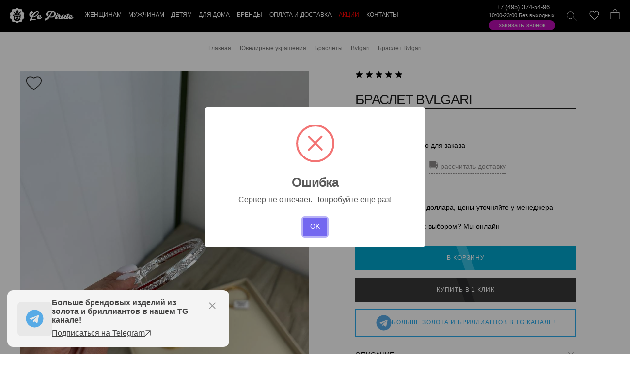

--- FILE ---
content_type: text/html; charset=UTF-8
request_url: https://lepirate.ru/products/braslet-cartier-36.htm
body_size: 36069
content:
<!DOCTYPE html>
<html lang="ru" >
<head><meta http-equiv="Content-Type" content="text/html; charset=UTF-8">
 <title>Браслет Bvlgari PL-18221 купить в интернет-магазине брендовых вещей Lepirate</title>
 <meta name="description" content="Браслет Bvlgari PL-18221 заказать по цене 47500 руб. в интернет-магазине люксовых брендов ✅ Большой ассортимент одежды и аксессуаров ✅ Оригинальное качество ✅ Скидки и акции ✅ Доставка по России, Казахстану и Беларуси."/>
  
<meta property="og:title" content="Браслет Bvlgari PL-18221 купить в интернет-магазине брендовых вещей Lepirate"/>   
<meta property="og:description" content="Браслет Bvlgari PL-18221 заказать по цене 47500 руб. в интернет-магазине люксовых брендов ✅ Большой ассортимент одежды и аксессуаров ✅ Оригинальное качество ✅ Скидки и акции ✅ Доставка по России, Казахстану и Беларуси."/>
<meta property="og:image" content="https://lepirate.ru/upload/shop/mini/7654321photo-2022-08-23-17-43-20-2-.jpg"/> 
<meta property="og:type" content="website"/> 
<meta property="og:url" content= "https://lepirate.ru/products/braslet-cartier-36.htm" /> 
  
        <link rel="icon" href="https://lepirate.ru/favicon.svg" type="image/svg+xml">
         <meta name="viewport" content="width=device-width, initial-scale=1.0, maximum-scale=1.0, user-scalable=no" >
        <meta name="google-site-verification" content="KJfuAIPc9oVIyF1Aghdk-XzAY9pU3zgvIOPADyZbNf8" />
        
        <link rel="stylesheet" href="/templates/standart/css/glide.theme.min.css" />        <link rel="stylesheet" href="/templates/standart/css/fancybox.min.css" type="text/css" media="screen" />
        <link href="/templates/standart/css/styles.css?667768" rel="stylesheet">
        
         
        
         
  <link rel="canonical" href="https://lepirate.ru/products/braslet-cartier-36.htm"/>
  

 
 
 
<script type="text/javascript" src="/templates/standart/js/sweetalert2.all.min.js" defer></script>
<script src="/templates/standart/js/fancybox.min.js?88444846" defer ></script>
<script type="text/javascript" src="/templates/standart/js/main.js?4455566555454" defer></script>


</head>
<body class="productlanding pace-done" id="productlanding">
<div id="symbol-reference" class="symbol-reference">
<svg xmlns="http://www.w3.org/2000/svg">
<symbol viewBox="0 0 20.762 23.072" id="bag">
  <g id="Group_761" data-name="Group 761" transform="translate(-1159.898 -1360.5)">
    <rect id="Rectangle_574" data-name="Rectangle 574" class="cls-1" width="19.762" height="15.142" transform="translate(1160.398 1367.929)"></rect>
    <path id="Path_418" data-name="Path 418" class="cls-1" d="M72.076.5c4.748,0,4.363,6.929,4.363,6.929H67.2C67.328,7.429,67.328.5,72.076.5Z" transform="translate(1098.331 1360.5)"></path>
  </g>
</symbol> <symbol viewBox="0 0 16.707 16.707" id="close">
  <g id="Group_819" data-name="Group 819" transform="translate(-76.146 -620.146)">
    <line id="Line_280" data-name="Line 280" class="cls-1" y1="16" x2="16" transform="translate(76.5 620.5)"></line>
    <line id="Line_279" data-name="Line 279" class="cls-1" x2="15" y2="15" transform="translate(76.5 621.5)"></line>
  </g>
</symbol> 
<symbol viewBox="0 0 23 23" id="telegram">
<path d="M 20.572266 3.0117188 C 20.239891 2.9764687 19.878625 3.028375 19.515625 3.171875 C 19.065625 3.348875 12.014406 6.3150313 5.4414062 9.0820312 L 3.2695312 9.9960938 C 2.4285313 10.337094 2.0039062 10.891672 2.0039062 11.638672 C 2.0039062 12.161672 2.22525 12.871063 3.28125 13.289062 L 6.9472656 14.757812 C 7.2642656 15.708813 8.0005469 17.916906 8.1855469 18.503906 C 8.2955469 18.851906 8.5733906 19.728594 9.2753906 19.933594 C 9.4193906 19.982594 9.5696563 20.007813 9.7226562 20.007812 C 10.165656 20.007812 10.484625 19.801641 10.640625 19.681641 L 12.970703 17.710938 L 15.800781 20.328125 C 15.909781 20.439125 16.486719 21 17.261719 21 C 18.228719 21 18.962234 20.195016 19.115234 19.416016 C 19.198234 18.989016 21.927734 5.2870625 21.927734 5.2890625 C 22.172734 4.1900625 21.732219 3.6199531 21.449219 3.3769531 C 21.206719 3.1694531 20.904641 3.0469688 20.572266 3.0117188 z M 19.910156 5.171875 C 19.533156 7.061875 17.478016 17.378234 17.166016 18.865234 L 13.029297 15.039062 L 10.222656 17.416016 L 11 14.375 C 11 14.375 16.362547 8.9468594 16.685547 8.6308594 C 16.945547 8.3778594 17 8.2891719 17 8.2011719 C 17 8.0841719 16.939781 8 16.800781 8 C 16.675781 8 16.506016 8.1197812 16.416016 8.1757812 C 15.272669 8.8885973 10.404094 11.662239 8.0078125 13.025391 L 4.53125 11.636719 L 6.21875 10.927734 C 10.51775 9.1177344 18.174156 5.893875 19.910156 5.171875 z"/>
</symbol>

<symbol viewBox="0 0 32 32" id="tg">
<path d="M16 0.5c-8.563 0-15.5 6.938-15.5 15.5s6.938 15.5 15.5 15.5c8.563 0 15.5-6.938 15.5-15.5s-6.938-15.5-15.5-15.5zM23.613 11.119l-2.544 11.988c-0.188 0.85-0.694 1.056-1.4 0.656l-3.875-2.856-1.869 1.8c-0.206 0.206-0.381 0.381-0.781 0.381l0.275-3.944 7.181-6.488c0.313-0.275-0.069-0.431-0.482-0.156l-8.875 5.587-3.825-1.194c-0.831-0.262-0.85-0.831 0.175-1.231l14.944-5.763c0.694-0.25 1.3 0.169 1.075 1.219z"></path>
</symbol>

<symbol viewBox="0 0 22.8 21.9" id="instagram">
  <path id="Path_423" data-name="Path 423" class="cls-1" d="M17.2,4.2a1.3,1.3,0,1,0,1.3,1.3A1.324,1.324,0,0,0,17.2,4.2Zm0,1.2Z"></path>
  <path id="Path_424" data-name="Path 424" class="cls-2" d="M4.2.5H18.6c2,0,3.7,2.3,3.7,5.1V16.3c0,2.8-1.6,5.1-3.7,5.1H4.2c-2,0-3.7-2.3-3.7-5.1V5.6C.5,2.8,2.1.5,4.2.5Z"></path>
  <circle id="Ellipse_176" data-name="Ellipse 176" class="cls-2" cx="5.1" cy="5.1" r="5.1" transform="translate(6.4 6.1)"></circle>
</symbol> <symbol viewBox="0 0 21 16" id="menu">
  <g id="Group_825" data-name="Group 825" transform="translate(-57.5 -4770)">
    <line id="Line_336" data-name="Line 336" class="cls-1" x2="21" transform="translate(57.5 4785.5)"></line>
    <line id="Line_335" data-name="Line 335" class="cls-1" x2="21" transform="translate(57.5 4770.5)"></line>
    <line id="Line_394" data-name="Line 394" class="cls-1" x2="21" transform="translate(57.5 4778.5)"></line>
  </g>
</symbol> <symbol viewBox="0 0 22.922 22.158" id="search">
  <g id="Group_762" data-name="Group 762" transform="translate(-1079.439 -1360.5)">
    <circle id="Ellipse_174" data-name="Ellipse 174" class="cls-1" cx="8.084" cy="8.084" r="8.084" transform="translate(1079.939 1361)"></circle>
    <line id="Line_224" data-name="Line 224" class="cls-1" x2="7.571" y2="7.443" transform="translate(1094.44 1374.859)"></line>
  </g>
</symbol> 
 <symbol id="skull-logo" xmlns="http://www.w3.org/2000/svg" viewBox="0 0 93.64 98.45">
        <g id="Layer_2" data-name="Layer 2">
<g id="Layer_1-2" data-name="Layer 1">
<path style="fill:#fff;fill-rule:evenodd;" d="M46.82,0,59.43,8.88l16.32.52,5,14.6L93.64,34,89.09,48.75l4.55,15.69L81.29,73.69,75.75,89.05l-15.42.23L46.82,98.45,34.21,89.57l-16.33-.52-5-14.59L0,64.44,4.55,49.7,0,34l12.34-9.24L17.88,9.4,33.3,9.17,46.82,0ZM45.11,75.55c-3-3.2-.22-4.92,1.44-2.71a2.3,2.3,0,0,0,.27.28l.27-.28c1.65-2.21,4.49-.49,1.44,2.71-.85.9-.5.83-1.71,1-1.22-.21-.86-.14-1.71-1Zm1.71-25.32a136.6,136.6,0,0,0-15.44.71c-4.36.77-7.1.07-6.16,9.35.31,3,1.19,3.89,1.82,6.18.43,1.55-.49,4.31-.83,6.07-1,5.14,4.41,6.24,9,6.33,1.1,3.33-.47,4.45,3.76,5.35,2.81.61,5.18-.37,7.86-.37s5,1,7.86.37c4.23-.9,2.65-2,3.75-5.35,4.58-.09,10-1.19,9-6.33-.34-1.76-1.26-4.52-.84-6.07.63-2.29,1.52-3.17,1.83-6.18.94-9.28-1.81-8.58-6.16-9.35a136.88,136.88,0,0,0-15.44-.71Zm3.31-9.59c-.3-2-1.61-6.94-3.31-7.9-1.7,1-3,5.94-3.31,7.9,1,1,2.22,2.06,3.31,3,1.09-1,2.29-2,3.31-3ZM46.82,14c2.52,2.47,7.91,8.38,8.75,11.63-2.07-1.2-4.15-2-5.41-.27-1,1.33.1,2.8,1,3.57,1.16,1,2.62,1,4.42,1a5.34,5.34,0,0,1,.32,3.85c1.93-2.39,12.55-13,13.72-13.21a90.22,90.22,0,0,1-3.3,14.17c-4.27,1.14-7.43,1.06-6.2,7.36,3.69.5,16.53-1,10.34,10.2-1.59-1.59,0-4.62-20.11-4.5H43.26c-20.13-.12-18.52,2.91-20.11,4.5-6.19-11.2,6.66-9.7,10.34-10.2,1.23-6.3-1.93-6.22-6.19-7.36A89.11,89.11,0,0,1,24,20.62c1.16.16,11.79,10.82,13.72,13.21A5.24,5.24,0,0,1,38,30c1.79,0,3.26-.06,4.41-1,.93-.77,2-2.24,1-3.57-1.27-1.73-3.34-.93-5.42.27.84-3.25,6.23-9.16,8.76-11.63ZM57.42,56.4a5.09,5.09,0,0,0-7.11,4.71A8.53,8.53,0,0,0,55,68.56c7.84,4,10.21-9.11,2.4-12.16Zm-21.2,0a5.08,5.08,0,0,1,7.1,4.71,8.49,8.49,0,0,1-4.71,7.45c-7.83,4-10.2-9.11-2.39-12.16Z"/></g></g>
 </symbol> 
 
 <symbol viewBox="0 0 24 24" id="whatsapp">
<path d="M.057 24l1.687-6.163c-1.041-1.804-1.588-3.849-1.587-5.946.003-6.556 5.338-11.891 11.893-11.891 3.181.001 6.167 1.24 8.413 3.488 2.245 2.248 3.481 5.236 3.48 8.414-.003 6.557-5.338 11.892-11.893 11.892-1.99-.001-3.951-.5-5.688-1.448l-6.305 1.654zm6.597-3.807c1.676.995 3.276 1.591 5.392 1.592 5.448 0 9.886-4.434 9.889-9.885.002-5.462-4.415-9.89-9.881-9.892-5.452 0-9.887 4.434-9.889 9.884-.001 2.225.651 3.891 1.746 5.634l-.999 3.648 3.742-.981zm11.387-5.464c-.074-.124-.272-.198-.57-.347-.297-.149-1.758-.868-2.031-.967-.272-.099-.47-.149-.669.149-.198.297-.768.967-.941 1.165-.173.198-.347.223-.644.074-.297-.149-1.255-.462-2.39-1.475-.883-.788-1.48-1.761-1.653-2.059-.173-.297-.018-.458.13-.606.134-.133.297-.347.446-.521.151-.172.2-.296.3-.495.099-.198.05-.372-.025-.521-.075-.148-.669-1.611-.916-2.206-.242-.579-.487-.501-.669-.51l-.57-.01c-.198 0-.52.074-.792.372s-1.04 1.016-1.04 2.479 1.065 2.876 1.213 3.074c.149.198 2.095 3.2 5.076 4.487.709.306 1.263.489 1.694.626.712.226 1.36.194 1.872.118.571-.085 1.758-.719 2.006-1.413.248-.695.248-1.29.173-1.414z"/>
 </symbol> 
  

 
 <symbol id="star" viewBox="0 0 16 15"><path d="M7.31524 1.10748C7.53077 0.444134 8.46923 0.444133 8.68476 1.10748L9.85898 4.72134C9.95537 5.018 10.2318 5.21885 10.5437 5.21885H14.3436C15.0411 5.21885 15.3311 6.11137 14.7668 6.52134L11.6926 8.75483C11.4403 8.93817 11.3347 9.26316 11.4311 9.55981L12.6053 13.1737C12.8208 13.837 12.0616 14.3886 11.4973 13.9787L8.42321 11.7452C8.17085 11.5618 7.82915 11.5618 7.57679 11.7452L4.50266 13.9787C3.93839 14.3886 3.17916 13.837 3.39469 13.1737L4.56891 9.55981C4.6653 9.26316 4.5597 8.93817 4.30735 8.75483L1.23322 6.52134C0.668946 6.11137 0.958943 5.21885 1.65642 5.21885H5.45626C5.76819 5.21885 6.04463 5.018 6.14102 4.72134L7.31524 1.10748Z" fill="black"/></symbol>

<symbol id="cash" viewBox="0 0 21 21">
<path d="M8.77421 11.9877C9.27431 11.4876 9.95259 11.2067 10.6598 11.2067C11.3671 11.2067 12.0454 11.4876 12.5454 11.9877C13.0455 12.4878 13.3265 13.1661 13.3265 13.8733C13.3265 14.5806 13.0455 15.2589 12.5454 15.759C12.0454 16.259 11.3671 16.54 10.6598 16.54C9.95259 16.54 9.27431 16.259 8.77421 15.759C8.27412 15.2589 7.99316 14.5806 7.99316 13.8733C7.99316 13.1661 8.27412 12.4878 8.77421 11.9877ZM9.59917 12.8127C9.31787 13.094 9.15983 13.4755 9.15983 13.8733C9.15983 14.2712 9.31787 14.6527 9.59917 14.934C9.88047 15.2153 10.262 15.3733 10.6598 15.3733C11.0577 15.3733 11.4392 15.2153 11.7205 14.934C12.0018 14.6527 12.1598 14.2712 12.1598 13.8733C12.1598 13.4755 12.0018 13.094 11.7205 12.8127C11.4392 12.5314 11.0577 12.3733 10.6598 12.3733C10.262 12.3733 9.88048 12.5314 9.59917 12.8127Z" stroke="black" stroke-width="0.5"/>
<path d="M15.0614 4.94851C15.1255 5.03842 15.241 5.0756 15.3456 5.03997L16.8575 4.52471L18.3717 8.95421C18.4063 9.05536 18.5013 9.12334 18.6082 9.12334H19.1599V18.6233H2.15991V9.12334H2.33491C2.35618 9.12334 2.37683 9.12068 2.39654 9.11569L2.87221 9.12082C2.92984 9.12145 2.98592 9.10214 3.03095 9.06616L12.5655 1.44928L15.0614 4.94851ZM16.8474 9.12334C16.9281 9.12334 17.0038 9.08438 17.0508 9.01873C17.0977 8.95309 17.1101 8.86882 17.084 8.79246L16.2198 6.26496C16.1758 6.13614 16.0367 6.06624 15.9071 6.10773L14.6387 6.51356L14.6387 6.51352L14.6342 6.51504L8.41008 8.63671C8.29433 8.67617 8.22411 8.79357 8.24411 8.91422C8.26411 9.03487 8.36845 9.12334 8.49075 9.12334H16.8474ZM13.6989 5.60164C13.7737 5.57615 13.832 5.51682 13.8562 5.44162C13.8804 5.36643 13.8677 5.28421 13.8218 5.21988L12.4851 3.34488C12.4453 3.28896 12.3842 3.2519 12.3161 3.24241C12.2481 3.23291 12.1792 3.25182 12.1255 3.29468L7.0372 7.35968C6.94229 7.43551 6.91562 7.5686 6.974 7.67514C7.03239 7.78169 7.15891 7.83083 7.2739 7.79164L13.6989 5.60164ZM3.32658 15.6808C3.32658 15.7867 3.3933 15.8811 3.49312 15.9165C3.81004 16.0287 4.0979 16.2103 4.3357 16.448C4.5735 16.6856 4.75523 16.9734 4.86763 17.2903C4.90302 17.39 4.9974 17.4567 5.10325 17.4567H16.2182C16.3241 17.4567 16.4185 17.39 16.4539 17.2902C16.5662 16.9737 16.7477 16.6861 16.9852 16.4486C17.2227 16.2111 17.5102 16.0296 17.8268 15.9173C17.9266 15.8819 17.9932 15.7875 17.9932 15.6817V12.065C17.9932 11.9592 17.9266 11.8648 17.8268 11.8294C17.5102 11.7171 17.2227 11.5356 16.9852 11.2981C16.7477 11.0605 16.5662 10.773 16.4539 10.4564C16.4185 10.3567 16.3241 10.29 16.2182 10.29H5.10158C4.99575 10.29 4.90138 10.3566 4.86598 10.4564C4.75365 10.7728 4.57211 11.0602 4.3346 11.2976C4.09709 11.535 3.80959 11.7164 3.49308 11.8285C3.39328 11.8639 3.32658 11.9583 3.32658 12.0642V15.6808Z" stroke="black" stroke-width="0.5" stroke-linejoin="round"/>
</symbol>

<symbol id="delivery" viewBox="0 0 21 21">
<g clip-path="url(#clip0_462_194)">
<path d="M20.3825 9.77348L20.3829 9.77443C20.4009 9.81888 20.41 9.8664 20.4099 9.91435V9.91501V14.915C20.4099 15.1802 20.3046 15.4346 20.117 15.6221C19.9295 15.8097 19.6751 15.915 19.4099 15.915H18.0818H17.8877L17.8396 16.103C17.7157 16.587 17.4342 17.016 17.0396 17.3223C16.6449 17.6286 16.1595 17.7949 15.6599 17.7949C15.1603 17.7949 14.6749 17.6286 14.2803 17.3223C13.8856 17.016 13.6041 16.587 13.4802 16.103L13.4321 15.915H13.238H9.33179H9.13773L9.0896 16.103C8.96568 16.587 8.68421 17.016 8.28955 17.3223C7.8949 17.6286 7.40951 17.7949 6.90991 17.7949C6.41032 17.7949 5.92493 17.6286 5.53027 17.3223C5.13562 17.016 4.85414 16.587 4.73022 16.103L4.68209 15.915H4.48804H3.15991C2.8947 15.915 2.64034 15.8097 2.45281 15.6221C2.26527 15.4346 2.15991 15.1802 2.15991 14.915V6.16501C2.15991 5.89979 2.26527 5.64544 2.45281 5.4579C2.64034 5.27037 2.8947 5.16501 3.15991 5.16501H15.0349C15.1344 5.16501 15.2298 5.20452 15.3001 5.27484C15.3704 5.34517 15.4099 5.44055 15.4099 5.54001V6.16501V6.41501H15.6599L18.3615 6.41501L18.3623 6.41501C18.5615 6.41432 18.7563 6.47347 18.9215 6.58478C19.0867 6.69609 19.2147 6.85444 19.2888 7.03932L20.3825 9.77348ZM20.6599 14.915V9.91501L15.6599 5.54001C15.6599 5.37425 15.5941 5.21528 15.4769 5.09807C15.3596 4.98086 15.2007 4.91501 15.0349 4.91501H3.15991C2.82839 4.91501 2.51045 5.0467 2.27603 5.28113C2.04161 5.51555 1.90991 5.83349 1.90991 6.16501V14.915C1.90991 15.2465 2.04161 15.5645 2.27603 15.7989C2.51045 16.0333 2.82839 16.165 3.15991 16.165H4.48804C4.62573 16.7028 4.93848 17.1794 5.37698 17.5198C5.81549 17.8602 6.35481 18.0449 6.90991 18.0449C7.46502 18.0449 8.00434 17.8602 8.44284 17.5198C8.88135 17.1794 9.1941 16.7028 9.33179 16.165H13.238C13.3757 16.7028 13.6885 17.1794 14.127 17.5198C14.5655 17.8602 15.1048 18.0449 15.6599 18.0449C16.215 18.0449 16.7543 17.8602 17.1928 17.5198C17.6313 17.1794 17.9441 16.7028 18.0818 16.165H19.4099C19.7414 16.165 20.0594 16.0333 20.2938 15.7989C20.5282 15.5645 20.6599 15.2465 20.6599 14.915ZM15.6599 7.16501H15.4099V7.41501V9.29001V9.54001H15.6599H19.1115H19.4807L19.3436 9.19716L18.5936 7.32216L18.5307 7.16501H18.3615H15.6599ZM3.15991 5.91501H2.90991V6.16501V11.165V11.415H3.15991H14.4099H14.6599V11.165V6.16501V5.91501H14.4099H3.15991ZM13.238 15.165H13.4312L13.4799 14.9782C13.5554 14.689 13.6875 14.4176 13.8687 14.1799C14.0498 13.9422 14.2763 13.7427 14.535 13.5932L14.6599 13.521V13.3767V12.415V12.165H14.4099H3.15991H2.90991V12.415V14.915V15.165H3.15991H4.48804H4.68209L4.73022 14.977C4.85414 14.493 5.13562 14.0641 5.53027 13.7577C5.92493 13.4514 6.41032 13.2851 6.90991 13.2851C7.40951 13.2851 7.8949 13.4514 8.28955 13.7577C8.68421 14.0641 8.96568 14.493 9.0896 14.977L9.13773 15.165H9.33179H13.238ZM5.84925 14.4793L6.02603 14.6561L5.84925 14.4793C5.63947 14.6891 5.49661 14.9564 5.43873 15.2474C5.38086 15.5383 5.41056 15.8399 5.52409 16.114C5.63762 16.3881 5.82988 16.6224 6.07656 16.7872C6.32323 16.952 6.61324 17.04 6.90991 17.04C7.30774 17.04 7.68927 16.882 7.97057 16.6007C8.25188 16.3194 8.40991 15.9378 8.40991 15.54C8.40991 15.2433 8.32194 14.9533 8.15712 14.7067C7.99229 14.46 7.75803 14.2677 7.48394 14.1542C7.20985 14.0407 6.90825 14.011 6.61728 14.0688C6.3263 14.1267 6.05903 14.2696 5.84925 14.4793ZM19.4099 15.165H19.6599V14.915V10.54V10.29H19.4099H15.6599H15.4099V10.54V13.04V13.2898L15.6597 13.29C16.1586 13.2905 16.6433 13.4564 17.0378 13.7619C17.4323 14.0673 17.7144 14.495 17.8398 14.9779L17.8884 15.165H18.0818H19.4099ZM14.8266 16.7872C15.0732 16.952 15.3632 17.04 15.6599 17.04C16.0577 17.04 16.4393 16.882 16.7206 16.6007C17.0019 16.3194 17.1599 15.9378 17.1599 15.54C17.1599 15.2433 17.0719 14.9533 16.9071 14.7067C16.7423 14.46 16.508 14.2677 16.2339 14.1542C15.9598 14.0407 15.6582 14.011 15.3673 14.0688C15.0763 14.1267 14.809 14.2696 14.5993 14.4793C14.3895 14.6891 14.2466 14.9564 14.1887 15.2474C14.1309 15.5383 14.1606 15.8399 14.2741 16.114C14.3876 16.3881 14.5799 16.6224 14.8266 16.7872Z" stroke="black" stroke-width="0.5"/>
</g>
<defs>
<clipPath id="clip0_462_194">
<rect width="20" height="20" fill="white" transform="translate(0.659912 0.540009)"/>
</clipPath>
</defs>
</symbol>
 
</svg></div><header id="header" class="header" role="banner">
    <div class="masthead-wrapper">
        <div class="masthead-container">
            <a href="#" class="mobileMenu-toggle" data-mobile-menu-toggle="menu" aria-controls="menu" aria-expanded="false">
                <span class="mobileMenu-toggleIcon">Меню</span>
            </a>
            <div class="masthead">
                <div class="masthead-inner container">
                    <div class="header-logo js-dropdown-close">
                        <a href="/" class="header-logo-link" title="На главную"></a>
                    </div>
                    <svg class="skull-logo">
                        <use xlink:href="#skull-logo"></use>
                    </svg>
                    <div data-content-region="header_bottom"></div>
                    <div class="navPages-container" id="menu" data-menu="" aria-hidden="true">
                        <nav class="navPages">
                        
       <div class="mobile-search phone-mobile navPages-quickSearch" style="padding: 20px;border-bottom: #000 1px solid;">
 
 <a href="tel:+74953745496">+7 (495) 374-54-96</a>               
 <a class="whatsapp-tap" href="https://api.whatsapp.com/send?phone=79253300906"><div class="icon whatsapp"><svg><use xlink:href="#whatsapp"></use></svg></div></a>
  
    </div>                 
                        
    <ul class="navPages-list navPages-list--categories">
            
            
              <li class="navPages-item navPages-item-page rel3">
  <a   class="level-top" ><span>Женщинам</span></a>

      <a class="navPages-action navPage-menu-action js-navDropdown has-subMenu is-link" data-collapsible="navPages--0" data-desktop-nav-content="dropdownContent-3"  href="/woman" >
          <span class="navPages-label">Женщинам</span></a>

                       <div class="navPage-subMenu" id="navPages--0" aria-hidden="true" tabindex="-1">
        <ul class="navPage-subMenu-list">
                               <li class="navPage-subMenu-item">
                          <a  href="/woman/odezhda" class="navPages-action navPage-subMenu-action js-navDropdown has-subMenu"  data-collapsible="navPages-0-0"   >
                              <span class="navPages-label">Одежда</span></a>
                                                       <div class="navPage-subMenu" id="navPages-0-0" aria-hidden="true" tabindex="-1">
                                <ul class="navPage-subMenu-list">
                                                                               <li class="navPage-subMenu-item">
                                                <a class="navPage-subMenu-action navPage-subSubMenu-action navPages-action" href="/woman/odezhda/bluzki" >
                                                Блузки</a>
                                        </li>                                        
                                                                               <li class="navPage-subMenu-item">
                                                <a class="navPage-subMenu-action navPage-subSubMenu-action navPages-action" href="/woman/odezhda/bryuki" >
                                                Брюки</a>
                                        </li>                                        
                                                                               <li class="navPage-subMenu-item">
                                                <a class="navPage-subMenu-action navPage-subSubMenu-action navPages-action" href="/woman/odezhda/vetrovki" >
                                                Ветровки</a>
                                        </li>                                        
                                                                               <li class="navPage-subMenu-item">
                                                <a class="navPage-subMenu-action navPage-subSubMenu-action navPages-action" href="/woman/odezhda/vodolazki" >
                                                Водолазки</a>
                                        </li>                                        
                                                                               <li class="navPage-subMenu-item">
                                                <a class="navPage-subMenu-action navPage-subSubMenu-action navPages-action" href="/woman/odezhda/dzhempery" >
                                                Джемперы</a>
                                        </li>                                        
                                                                               <li class="navPage-subMenu-item">
                                                <a class="navPage-subMenu-action navPage-subSubMenu-action navPages-action" href="/woman/odezhda/dzhinsy" >
                                                Джинсы</a>
                                        </li>                                        
                                                                               <li class="navPage-subMenu-item">
                                                <a class="navPage-subMenu-action navPage-subSubMenu-action navPages-action" href="/woman/odezhda/dublenki" >
                                                Дубленки</a>
                                        </li>                                        
                                                                               <li class="navPage-subMenu-item">
                                                <a class="navPage-subMenu-action navPage-subSubMenu-action navPages-action" href="/woman/odezhda/zhilety" >
                                                Жилеты</a>
                                        </li>                                        
                                                                               <li class="navPage-subMenu-item">
                                                <a class="navPage-subMenu-action navPage-subSubMenu-action navPages-action" href="/woman/odezhda/mehovye-zhilety" >
                                                Жилеты меховые</a>
                                        </li>                                        
                                                                               <li class="navPage-subMenu-item">
                                                <a class="navPage-subMenu-action navPage-subSubMenu-action navPages-action" href="/woman/odezhda/italyanskaya-verkhnyaya" >
                                                Итальянская верхняя одежда</a>
                                        </li>                                        
                                                                               <li class="navPage-subMenu-item">
                                                <a class="navPage-subMenu-action navPage-subSubMenu-action navPages-action" href="/woman/odezhda/kardigany" >
                                                Кардиганы</a>
                                        </li>                                        
                                                                               <li class="navPage-subMenu-item">
                                                <a class="navPage-subMenu-action navPage-subSubMenu-action navPages-action" href="/woman/odezhda/kombinezony" >
                                                Комбинезоны</a>
                                        </li>                                        
                                                                               <li class="navPage-subMenu-item">
                                                <a class="navPage-subMenu-action navPage-subSubMenu-action navPages-action" href="/woman/odezhda/kostyumy" >
                                                Костюмы</a>
                                        </li>                                        
                                                                               <li class="navPage-subMenu-item">
                                                <a class="navPage-subMenu-action navPage-subSubMenu-action navPages-action" href="/woman/odezhda/koftochki" >
                                                Кофточки</a>
                                        </li>                                        
                                                                               <li class="navPage-subMenu-item">
                                                <a class="navPage-subMenu-action navPage-subSubMenu-action navPages-action" href="/woman/odezhda/kofty" >
                                                Кофты</a>
                                        </li>                                        
                                                                               <li class="navPage-subMenu-item">
                                                <a class="navPage-subMenu-action navPage-subSubMenu-action navPages-action" href="/woman/odezhda/kypalniki" >
                                                Купальники</a>
                                        </li>                                        
                                                                               <li class="navPage-subMenu-item">
                                                <a class="navPage-subMenu-action navPage-subSubMenu-action navPages-action" href="/woman/odezhda/kurtki" >
                                                Куртки</a>
                                        </li>                                        
                                                                               <li class="navPage-subMenu-item">
                                                <a class="navPage-subMenu-action navPage-subSubMenu-action navPages-action" href="/woman/odezhda/kurtki-kozhannye" >
                                                Куртки кожанные</a>
                                        </li>                                        
                                                                               <li class="navPage-subMenu-item">
                                                <a class="navPage-subMenu-action navPage-subSubMenu-action navPages-action" href="/woman/odezhda/leginsy" >
                                                Легинсы</a>
                                        </li>                                        
                                                                               <li class="navPage-subMenu-item">
                                                <a class="navPage-subMenu-action navPage-subSubMenu-action navPages-action" href="/woman/odezhda/palto" >
                                                Пальто</a>
                                        </li>                                        
                                                                               <li class="navPage-subMenu-item">
                                                <a class="navPage-subMenu-action navPage-subSubMenu-action navPages-action" href="/woman/odezhda/pidzhaki" >
                                                Пиджаки</a>
                                        </li>                                        
                                                                               <li class="navPage-subMenu-item">
                                                <a class="navPage-subMenu-action navPage-subSubMenu-action navPages-action" href="/woman/odezhda/platya" >
                                                Платья</a>
                                        </li>                                        
                                                                               <li class="navPage-subMenu-item">
                                                <a class="navPage-subMenu-action navPage-subSubMenu-action navPages-action" href="/woman/odezhda/plashchi" >
                                                Плащи</a>
                                        </li>                                        
                                                                               <li class="navPage-subMenu-item">
                                                <a class="navPage-subMenu-action navPage-subSubMenu-action navPages-action" href="/woman/odezhda/pulovery" >
                                                Пуловеры</a>
                                        </li>                                        
                                                                               <li class="navPage-subMenu-item">
                                                <a class="navPage-subMenu-action navPage-subSubMenu-action navPages-action" href="/woman/odezhda/puhoviki" >
                                                Пуховики</a>
                                        </li>                                        
                                                                               <li class="navPage-subMenu-item">
                                                <a class="navPage-subMenu-action navPage-subSubMenu-action navPages-action" href="/woman/odezhda/rubashki" >
                                                Рубашки</a>
                                        </li>                                        
                                                                               <li class="navPage-subMenu-item">
                                                <a class="navPage-subMenu-action navPage-subSubMenu-action navPages-action" href="/woman/odezhda/sarafany" >
                                                Сарафаны</a>
                                        </li>                                        
                                                                               <li class="navPage-subMenu-item">
                                                <a class="navPage-subMenu-action navPage-subSubMenu-action navPages-action" href="/woman/odezhda/svitery" >
                                                Свитеры</a>
                                        </li>                                        
                                                                               <li class="navPage-subMenu-item">
                                                <a class="navPage-subMenu-action navPage-subSubMenu-action navPages-action" href="/woman/odezhda/svitshoty" >
                                                Свитшоты</a>
                                        </li>                                        
                                                                               <li class="navPage-subMenu-item">
                                                <a class="navPage-subMenu-action navPage-subSubMenu-action navPages-action" href="/woman/odezhda/sportivnye-kostyumy" >
                                                Спортивные костюмы</a>
                                        </li>                                        
                                                                               <li class="navPage-subMenu-item">
                                                <a class="navPage-subMenu-action navPage-subSubMenu-action navPages-action" href="/woman/odezhda/tolstovki" >
                                                Толстовки</a>
                                        </li>                                        
                                                                               <li class="navPage-subMenu-item">
                                                <a class="navPage-subMenu-action navPage-subSubMenu-action navPages-action" href="/woman/odezhda/topy" >
                                                Топы</a>
                                        </li>                                        
                                                                               <li class="navPage-subMenu-item">
                                                <a class="navPage-subMenu-action navPage-subSubMenu-action navPages-action" href="/woman/odezhda/tuniki" >
                                                Туники</a>
                                        </li>                                        
                                                                               <li class="navPage-subMenu-item">
                                                <a class="navPage-subMenu-action navPage-subSubMenu-action navPages-action" href="/woman/odezhda/futbolki" >
                                                Футболки</a>
                                        </li>                                        
                                                                               <li class="navPage-subMenu-item">
                                                <a class="navPage-subMenu-action navPage-subSubMenu-action navPages-action" href="/woman/odezhda/shorty" >
                                                Шорты</a>
                                        </li>                                        
                                                                               <li class="navPage-subMenu-item">
                                                <a class="navPage-subMenu-action navPage-subSubMenu-action navPages-action" href="/woman/odezhda/shuby" >
                                                Шубы</a>
                                        </li>                                        
                                                                               <li class="navPage-subMenu-item">
                                                <a class="navPage-subMenu-action navPage-subSubMenu-action navPages-action" href="/woman/odezhda/yubki" >
                                                Юбки</a>
                                        </li>                                        
                                         
                                       <li class="navPage-subMenu-item"><a class="navPage-subMenu-action navPage-subSubMenu-action navPages-action" href="/woman/odezhda" >Смотреть всё</a></li> 
                                </ul>
                            </div>
                                            </li>
                                               <li class="navPage-subMenu-item">
                          <a  href="/woman/obuv" class="navPages-action navPage-subMenu-action js-navDropdown has-subMenu"  data-collapsible="navPages-1-0"   >
                              <span class="navPages-label">Обувь</span></a>
                                                       <div class="navPage-subMenu" id="navPages-1-0" aria-hidden="true" tabindex="-1">
                                <ul class="navPage-subMenu-list">
                                                                               <li class="navPage-subMenu-item">
                                                <a class="navPage-subMenu-action navPage-subSubMenu-action navPages-action" href="/woman/obuv/baletki" >
                                                Балетки</a>
                                        </li>                                        
                                                                               <li class="navPage-subMenu-item">
                                                <a class="navPage-subMenu-action navPage-subSubMenu-action navPages-action" href="/woman/obuv/bosonozhki" >
                                                Босоножки</a>
                                        </li>                                        
                                                                               <li class="navPage-subMenu-item">
                                                <a class="navPage-subMenu-action navPage-subSubMenu-action navPages-action" href="/woman/obuv/botilony" >
                                                Ботильоны</a>
                                        </li>                                        
                                                                               <li class="navPage-subMenu-item">
                                                <a class="navPage-subMenu-action navPage-subSubMenu-action navPages-action" href="/woman/obuv/botinki" >
                                                Ботинки</a>
                                        </li>                                        
                                                                               <li class="navPage-subMenu-item">
                                                <a class="navPage-subMenu-action navPage-subSubMenu-action navPages-action" href="/woman/obuv/botforty" >
                                                Ботфорты</a>
                                        </li>                                        
                                                                               <li class="navPage-subMenu-item">
                                                <a class="navPage-subMenu-action navPage-subSubMenu-action navPages-action" href="/woman/obuv/kedy" >
                                                Кеды</a>
                                        </li>                                        
                                                                               <li class="navPage-subMenu-item">
                                                <a class="navPage-subMenu-action navPage-subSubMenu-action navPages-action" href="/woman/obuv/krossovki" >
                                                Кроссовки</a>
                                        </li>                                        
                                                                               <li class="navPage-subMenu-item">
                                                <a class="navPage-subMenu-action navPage-subSubMenu-action navPages-action" href="/woman/obuv/lofery" >
                                                Лоферы</a>
                                        </li>                                        
                                                                               <li class="navPage-subMenu-item">
                                                <a class="navPage-subMenu-action navPage-subSubMenu-action navPages-action" href="/woman/obuv/mokasiny" >
                                                Мокасины</a>
                                        </li>                                        
                                                                               <li class="navPage-subMenu-item">
                                                <a class="navPage-subMenu-action navPage-subSubMenu-action navPages-action" href="/woman/obuv/mules" >
                                                Мюли</a>
                                        </li>                                        
                                                                               <li class="navPage-subMenu-item">
                                                <a class="navPage-subMenu-action navPage-subSubMenu-action navPages-action" href="/woman/obuv/polusapozhki" >
                                                Полусапожки</a>
                                        </li>                                        
                                                                               <li class="navPage-subMenu-item">
                                                <a class="navPage-subMenu-action navPage-subSubMenu-action navPages-action" href="/woman/obuv/sandalii" >
                                                Сандалии</a>
                                        </li>                                        
                                                                               <li class="navPage-subMenu-item">
                                                <a class="navPage-subMenu-action navPage-subSubMenu-action navPages-action" href="/woman/obuv/sapogi" >
                                                Сапоги</a>
                                        </li>                                        
                                                                               <li class="navPage-subMenu-item">
                                                <a class="navPage-subMenu-action navPage-subSubMenu-action navPages-action" href="/woman/obuv/snikery" >
                                                Сникерсы</a>
                                        </li>                                        
                                                                               <li class="navPage-subMenu-item">
                                                <a class="navPage-subMenu-action navPage-subSubMenu-action navPages-action" href="/woman/obuv/tufli" >
                                                Туфли</a>
                                        </li>                                        
                                                                               <li class="navPage-subMenu-item">
                                                <a class="navPage-subMenu-action navPage-subSubMenu-action navPages-action" href="/woman/obuv/uggi" >
                                                Угги</a>
                                        </li>                                        
                                                                               <li class="navPage-subMenu-item">
                                                <a class="navPage-subMenu-action navPage-subSubMenu-action navPages-action" href="/woman/obuv/shlepantsy" >
                                                Шлепки</a>
                                        </li>                                        
                                         
                                       <li class="navPage-subMenu-item"><a class="navPage-subMenu-action navPage-subSubMenu-action navPages-action" href="/woman/obuv" >Смотреть всё</a></li> 
                                </ul>
                            </div>
                                            </li>
                                               <li class="navPage-subMenu-item">
                          <a  href="/woman/sumki" class="navPages-action navPage-subMenu-action js-navDropdown has-subMenu"  data-collapsible="navPages-2-0"   >
                              <span class="navPages-label">Сумки</span></a>
                                                       <div class="navPage-subMenu" id="navPages-2-0" aria-hidden="true" tabindex="-1">
                                <ul class="navPage-subMenu-list">
                                                                               <li class="navPage-subMenu-item">
                                                <a class="navPage-subMenu-action navPage-subSubMenu-action navPages-action" href="/woman/sumki/bolshie" >
                                                Большие</a>
                                        </li>                                        
                                                                               <li class="navPage-subMenu-item">
                                                <a class="navPage-subMenu-action navPage-subSubMenu-action navPages-action" href="/woman/sumki/vechernie-sumochki" >
                                                Вечерние сумочки</a>
                                        </li>                                        
                                                                               <li class="navPage-subMenu-item">
                                                <a class="navPage-subMenu-action navPage-subSubMenu-action navPages-action" href="/woman/sumki/delovye" >
                                                Деловые</a>
                                        </li>                                        
                                                                               <li class="navPage-subMenu-item">
                                                <a class="navPage-subMenu-action navPage-subSubMenu-action navPages-action" href="/woman/sumki/dorozhnye" >
                                                Дорожные</a>
                                        </li>                                        
                                                                               <li class="navPage-subMenu-item">
                                                <a class="navPage-subMenu-action navPage-subSubMenu-action navPages-action" href="/woman/sumki/zelenyye" >
                                                Зеленые</a>
                                        </li>                                        
                                                                               <li class="navPage-subMenu-item">
                                                <a class="navPage-subMenu-action navPage-subSubMenu-action navPages-action" href="/woman/sumki/klassicheskie" >
                                                Классические</a>
                                        </li>                                        
                                                                               <li class="navPage-subMenu-item">
                                                <a class="navPage-subMenu-action navPage-subSubMenu-action navPages-action" href="/woman/sumki/klatchi" >
                                                Клатчи</a>
                                        </li>                                        
                                                                               <li class="navPage-subMenu-item">
                                                <a class="navPage-subMenu-action navPage-subSubMenu-action navPages-action" href="/woman/sumki/kombinirovannye" >
                                                Комбинированные</a>
                                        </li>                                        
                                                                               <li class="navPage-subMenu-item">
                                                <a class="navPage-subMenu-action navPage-subSubMenu-action navPages-action" href="/woman/sumki/korichnevyye" >
                                                Коричневые</a>
                                        </li>                                        
                                                                               <li class="navPage-subMenu-item">
                                                <a class="navPage-subMenu-action navPage-subSubMenu-action navPages-action" href="/woman/sumki/kosmetichki" >
                                                Косметички</a>
                                        </li>                                        
                                                                               <li class="navPage-subMenu-item">
                                                <a class="navPage-subMenu-action navPage-subSubMenu-action navPages-action" href="/woman/sumki/koshelki" >
                                                Кошельки</a>
                                        </li>                                        
                                                                               <li class="navPage-subMenu-item">
                                                <a class="navPage-subMenu-action navPage-subSubMenu-action navPages-action" href="/woman/sumki/lakirovannye" >
                                                Лакированные</a>
                                        </li>                                        
                                                                               <li class="navPage-subMenu-item">
                                                <a class="navPage-subMenu-action navPage-subSubMenu-action navPages-action" href="/woman/sumki/malenkie" >
                                                Маленькие</a>
                                        </li>                                        
                                                                               <li class="navPage-subMenu-item">
                                                <a class="navPage-subMenu-action navPage-subSubMenu-action navPages-action" href="/woman/sumki/mehovye" >
                                                Меховые</a>
                                        </li>                                        
                                                                               <li class="navPage-subMenu-item">
                                                <a class="navPage-subMenu-action navPage-subSubMenu-action navPages-action" href="/woman/sumki/na-poyas" >
                                                На пояс</a>
                                        </li>                                        
                                                                               <li class="navPage-subMenu-item">
                                                <a class="navPage-subMenu-action navPage-subSubMenu-action navPages-action" href="/woman/sumki/na-remne" >
                                                На ремне</a>
                                        </li>                                        
                                                                               <li class="navPage-subMenu-item">
                                                <a class="navPage-subMenu-action navPage-subSubMenu-action navPages-action" href="/woman/sumki/oblojki-na-pasport" >
                                                Обложки на паспорт</a>
                                        </li>                                        
                                                                               <li class="navPage-subMenu-item">
                                                <a class="navPage-subMenu-action navPage-subSubMenu-action navPages-action" href="/woman/sumki/pletenye" >
                                                Плетеные</a>
                                        </li>                                        
                                                                               <li class="navPage-subMenu-item">
                                                <a class="navPage-subMenu-action navPage-subSubMenu-action navPages-action" href="/woman/sumki/povsednevnye" >
                                                Повседневные</a>
                                        </li>                                        
                                                                               <li class="navPage-subMenu-item">
                                                <a class="navPage-subMenu-action navPage-subSubMenu-action navPages-action" href="/woman/sumki/ryukzaki" >
                                                Рюкзаки</a>
                                        </li>                                        
                                                                               <li class="navPage-subMenu-item">
                                                <a class="navPage-subMenu-action navPage-subSubMenu-action navPages-action" href="/woman/sumki/s-printom" >
                                                С принтом</a>
                                        </li>                                        
                                                                               <li class="navPage-subMenu-item">
                                                <a class="navPage-subMenu-action navPage-subSubMenu-action navPages-action" href="/woman/sumki/siniye" >
                                                Синие</a>
                                        </li>                                        
                                                                               <li class="navPage-subMenu-item">
                                                <a class="navPage-subMenu-action navPage-subSubMenu-action navPages-action" href="/woman/sumki/sportivnye" >
                                                Спортивные</a>
                                        </li>                                        
                                                                               <li class="navPage-subMenu-item">
                                                <a class="navPage-subMenu-action navPage-subSubMenu-action navPages-action" href="/woman/sumki/eksklyuzivnye" >
                                                Эксклюзивные</a>
                                        </li>                                        
                                                                               <li class="navPage-subMenu-item">
                                                <a class="navPage-subMenu-action navPage-subSubMenu-action navPages-action" href="/woman/sumki/elitnye" >
                                                Элитные</a>
                                        </li>                                        
                                                                               <li class="navPage-subMenu-item">
                                                <a class="navPage-subMenu-action navPage-subSubMenu-action navPages-action" href="/woman/sumki/yarkie" >
                                                Яркие</a>
                                        </li>                                        
                                         
                                       <li class="navPage-subMenu-item"><a class="navPage-subMenu-action navPage-subSubMenu-action navPages-action" href="/woman/sumki" >Смотреть всё</a></li> 
                                </ul>
                            </div>
                                            </li>
                                               <li class="navPage-subMenu-item">
                          <a  href="/woman/aksessuary" class="navPages-action navPage-subMenu-action js-navDropdown has-subMenu"  data-collapsible="navPages-3-0"   >
                              <span class="navPages-label">Аксессуары</span></a>
                                                       <div class="navPage-subMenu" id="navPages-3-0" aria-hidden="true" tabindex="-1">
                                <ul class="navPage-subMenu-list">
                                                                               <li class="navPage-subMenu-item">
                                                <a class="navPage-subMenu-action navPage-subSubMenu-action navPages-action" href="/woman/aksessuary/breloki" >
                                                Брелоки</a>
                                        </li>                                        
                                                                               <li class="navPage-subMenu-item">
                                                <a class="navPage-subMenu-action navPage-subSubMenu-action navPages-action" href="/woman/aksessuary/golovnye-ubory" >
                                                Головные уборы</a>
                                        </li>                                        
                                                                               <li class="navPage-subMenu-item">
                                                <a class="navPage-subMenu-action navPage-subSubMenu-action navPages-action" href="/woman/aksessuary/zonty" >
                                                Зонты</a>
                                        </li>                                        
                                                                               <li class="navPage-subMenu-item">
                                                <a class="navPage-subMenu-action navPage-subSubMenu-action navPages-action" href="/woman/aksessuary/kolgotki" >
                                                Колготки</a>
                                        </li>                                        
                                                                               <li class="navPage-subMenu-item">
                                                <a class="navPage-subMenu-action navPage-subSubMenu-action navPages-action" href="/woman/aksessuary/noski" >
                                                Носки</a>
                                        </li>                                        
                                                                               <li class="navPage-subMenu-item">
                                                <a class="navPage-subMenu-action navPage-subSubMenu-action navPages-action" href="/woman/aksessuary/ochki" >
                                                Очки</a>
                                        </li>                                        
                                                                               <li class="navPage-subMenu-item">
                                                <a class="navPage-subMenu-action navPage-subSubMenu-action navPages-action" href="/woman/aksessuary/perchatki" >
                                                Перчатки</a>
                                        </li>                                        
                                                                               <li class="navPage-subMenu-item">
                                                <a class="navPage-subMenu-action navPage-subSubMenu-action navPages-action" href="/woman/aksessuary/platki" >
                                                Платки</a>
                                        </li>                                        
                                                                               <li class="navPage-subMenu-item">
                                                <a class="navPage-subMenu-action navPage-subSubMenu-action navPages-action" href="/woman/aksessuary/remni" >
                                                Ремни</a>
                                        </li>                                        
                                                                               <li class="navPage-subMenu-item">
                                                <a class="navPage-subMenu-action navPage-subSubMenu-action navPages-action" href="/woman/aksessuary/chasy" >
                                                Часы</a>
                                        </li>                                        
                                                                               <li class="navPage-subMenu-item">
                                                <a class="navPage-subMenu-action navPage-subSubMenu-action navPages-action" href="/woman/aksessuary/sharfy" >
                                                Шарфы</a>
                                        </li>                                        
                                         
                                       <li class="navPage-subMenu-item"><a class="navPage-subMenu-action navPage-subSubMenu-action navPages-action" href="/woman/aksessuary" >Смотреть всё</a></li> 
                                </ul>
                            </div>
                                            </li>
                                               <li class="navPage-subMenu-item">
                          <a  href="/yuvelirnye-ukrasheniya" class="navPages-action navPage-subMenu-action js-navDropdown has-subMenu"  data-collapsible="navPages-4-0"   >
                              <span class="navPages-label">Ювелирные украшения</span></a>
                                                       <div class="navPage-subMenu" id="navPages-4-0" aria-hidden="true" tabindex="-1">
                                <ul class="navPage-subMenu-list">
                                                                               <li class="navPage-subMenu-item">
                                                <a class="navPage-subMenu-action navPage-subSubMenu-action navPages-action" href="/yuvelirnye-ukrasheniya/braslety" >
                                                Браслеты</a>
                                        </li>                                        
                                                                               <li class="navPage-subMenu-item">
                                                <a class="navPage-subMenu-action navPage-subSubMenu-action navPages-action" href="/yuvelirnye-ukrasheniya/broshi" >
                                                Броши</a>
                                        </li>                                        
                                                                               <li class="navPage-subMenu-item">
                                                <a class="navPage-subMenu-action navPage-subSubMenu-action navPages-action" href="/yuvelirnye-ukrasheniya/zakolki" >
                                                Заколки для волос</a>
                                        </li>                                        
                                                                               <li class="navPage-subMenu-item">
                                                <a class="navPage-subMenu-action navPage-subSubMenu-action navPages-action" href="/yuvelirnye-ukrasheniya/kole" >
                                                Колье</a>
                                        </li>                                        
                                                                               <li class="navPage-subMenu-item">
                                                <a class="navPage-subMenu-action navPage-subSubMenu-action navPages-action" href="/yuvelirnye-ukrasheniya/koltsa" >
                                                Кольца</a>
                                        </li>                                        
                                                                               <li class="navPage-subMenu-item">
                                                <a class="navPage-subMenu-action navPage-subSubMenu-action navPages-action" href="/yuvelirnye-ukrasheniya/komplekty" >
                                                Комплекты</a>
                                        </li>                                        
                                                                               <li class="navPage-subMenu-item">
                                                <a class="navPage-subMenu-action navPage-subSubMenu-action navPages-action" href="/yuvelirnye-ukrasheniya/podveski" >
                                                Подвески</a>
                                        </li>                                        
                                                                               <li class="navPage-subMenu-item">
                                                <a class="navPage-subMenu-action navPage-subSubMenu-action navPages-action" href="/yuvelirnye-ukrasheniya/sergi" >
                                                Серьги</a>
                                        </li>                                        
                                                                               <li class="navPage-subMenu-item">
                                                <a class="navPage-subMenu-action navPage-subSubMenu-action navPages-action" href="/yuvelirnye-ukrasheniya/slejvy" >
                                                Слейвы</a>
                                        </li>                                        
                                                                               <li class="navPage-subMenu-item">
                                                <a class="navPage-subMenu-action navPage-subSubMenu-action navPages-action" href="/yuvelirnye-ukrasheniya/chokery" >
                                                Чокеры</a>
                                        </li>                                        
                                         
                                       <li class="navPage-subMenu-item"><a class="navPage-subMenu-action navPage-subSubMenu-action navPages-action" href="/yuvelirnye-ukrasheniya" >Смотреть всё</a></li> 
                                </ul>
                            </div>
                                            </li>
                                 
           
        </ul>
    </div>


</li>
    <li class="navPages-item navPages-item-page rel131">
  <a   class="level-top" ><span>Мужчинам</span></a>

      <a class="navPages-action navPage-menu-action js-navDropdown has-subMenu is-link" data-collapsible="navPages--1" data-desktop-nav-content="dropdownContent-131"  href="/man" >
          <span class="navPages-label">Мужчинам</span></a>

                       <div class="navPage-subMenu" id="navPages--1" aria-hidden="true" tabindex="-1">
        <ul class="navPage-subMenu-list">
                               <li class="navPage-subMenu-item">
                          <a  href="/man/odezhda" class="navPages-action navPage-subMenu-action js-navDropdown has-subMenu"  data-collapsible="navPages-0-1"   >
                              <span class="navPages-label">Одежда</span></a>
                                                       <div class="navPage-subMenu" id="navPages-0-1" aria-hidden="true" tabindex="-1">
                                <ul class="navPage-subMenu-list">
                                                                               <li class="navPage-subMenu-item">
                                                <a class="navPage-subMenu-action navPage-subSubMenu-action navPages-action" href="/man/odezhda/bryuki" >
                                                Брюки</a>
                                        </li>                                        
                                                                               <li class="navPage-subMenu-item">
                                                <a class="navPage-subMenu-action navPage-subSubMenu-action navPages-action" href="/man/odezhda/vetrovki" >
                                                Ветровки</a>
                                        </li>                                        
                                                                               <li class="navPage-subMenu-item">
                                                <a class="navPage-subMenu-action navPage-subSubMenu-action navPages-action" href="/man/odezhda/vodolazki" >
                                                Водолазки</a>
                                        </li>                                        
                                                                               <li class="navPage-subMenu-item">
                                                <a class="navPage-subMenu-action navPage-subSubMenu-action navPages-action" href="/man/odezhda/dzhempery" >
                                                Джемперы</a>
                                        </li>                                        
                                                                               <li class="navPage-subMenu-item">
                                                <a class="navPage-subMenu-action navPage-subSubMenu-action navPages-action" href="/man/odezhda/dzhinsy" >
                                                Джинсы</a>
                                        </li>                                        
                                                                               <li class="navPage-subMenu-item">
                                                <a class="navPage-subMenu-action navPage-subSubMenu-action navPages-action" href="/man/odezhda/dublenki" >
                                                Дубленки</a>
                                        </li>                                        
                                                                               <li class="navPage-subMenu-item">
                                                <a class="navPage-subMenu-action navPage-subSubMenu-action navPages-action" href="/man/odezhda/zhilety" >
                                                Жилеты</a>
                                        </li>                                        
                                                                               <li class="navPage-subMenu-item">
                                                <a class="navPage-subMenu-action navPage-subSubMenu-action navPages-action" href="/man/odezhda/kostyumy" >
                                                Костюмы</a>
                                        </li>                                        
                                                                               <li class="navPage-subMenu-item">
                                                <a class="navPage-subMenu-action navPage-subSubMenu-action navPages-action" href="/man/odezhda/kofty" >
                                                Кофты</a>
                                        </li>                                        
                                                                               <li class="navPage-subMenu-item">
                                                <a class="navPage-subMenu-action navPage-subSubMenu-action navPages-action" href="/man/odezhda/kurtki" >
                                                Куртки</a>
                                        </li>                                        
                                                                               <li class="navPage-subMenu-item">
                                                <a class="navPage-subMenu-action navPage-subSubMenu-action navPages-action" href="/man/odezhda/kurtki-kozhannye" >
                                                Куртки кожанные</a>
                                        </li>                                        
                                                                               <li class="navPage-subMenu-item">
                                                <a class="navPage-subMenu-action navPage-subSubMenu-action navPages-action" href="/man/odezhda/nizhnee_belje" >
                                                Нижнее белье</a>
                                        </li>                                        
                                                                               <li class="navPage-subMenu-item">
                                                <a class="navPage-subMenu-action navPage-subSubMenu-action navPages-action" href="/man/odezhda/palto" >
                                                Пальто</a>
                                        </li>                                        
                                                                               <li class="navPage-subMenu-item">
                                                <a class="navPage-subMenu-action navPage-subSubMenu-action navPages-action" href="/man/odezhda/pidzhaki" >
                                                Пиджаки</a>
                                        </li>                                        
                                                                               <li class="navPage-subMenu-item">
                                                <a class="navPage-subMenu-action navPage-subSubMenu-action navPages-action" href="/man/odezhda/pulovery" >
                                                Пуловеры</a>
                                        </li>                                        
                                                                               <li class="navPage-subMenu-item">
                                                <a class="navPage-subMenu-action navPage-subSubMenu-action navPages-action" href="/man/odezhda/puhoviki" >
                                                Пуховики</a>
                                        </li>                                        
                                                                               <li class="navPage-subMenu-item">
                                                <a class="navPage-subMenu-action navPage-subSubMenu-action navPages-action" href="/man/odezhda/rubashki" >
                                                Рубашки</a>
                                        </li>                                        
                                                                               <li class="navPage-subMenu-item">
                                                <a class="navPage-subMenu-action navPage-subSubMenu-action navPages-action" href="/man/odezhda/svitery" >
                                                Свитеры</a>
                                        </li>                                        
                                                                               <li class="navPage-subMenu-item">
                                                <a class="navPage-subMenu-action navPage-subSubMenu-action navPages-action" href="/man/odezhda/svitshoty" >
                                                Свитшоты</a>
                                        </li>                                        
                                                                               <li class="navPage-subMenu-item">
                                                <a class="navPage-subMenu-action navPage-subSubMenu-action navPages-action" href="/man/odezhda/sportivnye-kostyumy" >
                                                Спортивные костюмы</a>
                                        </li>                                        
                                                                               <li class="navPage-subMenu-item">
                                                <a class="navPage-subMenu-action navPage-subSubMenu-action navPages-action" href="/man/odezhda/tolstovki" >
                                                Толстовки</a>
                                        </li>                                        
                                                                               <li class="navPage-subMenu-item">
                                                <a class="navPage-subMenu-action navPage-subSubMenu-action navPages-action" href="/man/odezhda/futbolki" >
                                                Футболки</a>
                                        </li>                                        
                                                                               <li class="navPage-subMenu-item">
                                                <a class="navPage-subMenu-action navPage-subSubMenu-action navPages-action" href="/man/odezhda/shorty" >
                                                Шорты</a>
                                        </li>                                        
                                         
                                       <li class="navPage-subMenu-item"><a class="navPage-subMenu-action navPage-subSubMenu-action navPages-action" href="/man/odezhda" >Смотреть всё</a></li> 
                                </ul>
                            </div>
                                            </li>
                                               <li class="navPage-subMenu-item">
                          <a  href="/man/obuv" class="navPages-action navPage-subMenu-action js-navDropdown has-subMenu"  data-collapsible="navPages-1-1"   >
                              <span class="navPages-label">Обувь</span></a>
                                                       <div class="navPage-subMenu" id="navPages-1-1" aria-hidden="true" tabindex="-1">
                                <ul class="navPage-subMenu-list">
                                                                               <li class="navPage-subMenu-item">
                                                <a class="navPage-subMenu-action navPage-subSubMenu-action navPages-action" href="/man/obuv/botinki" >
                                                Ботинки</a>
                                        </li>                                        
                                                                               <li class="navPage-subMenu-item">
                                                <a class="navPage-subMenu-action navPage-subSubMenu-action navPages-action" href="/man/obuv/kedy" >
                                                Кеды</a>
                                        </li>                                        
                                                                               <li class="navPage-subMenu-item">
                                                <a class="navPage-subMenu-action navPage-subSubMenu-action navPages-action" href="/man/obuv/krossovki" >
                                                Кроссовки</a>
                                        </li>                                        
                                                                               <li class="navPage-subMenu-item">
                                                <a class="navPage-subMenu-action navPage-subSubMenu-action navPages-action" href="/man/obuv/mokasiny" >
                                                Мокасины</a>
                                        </li>                                        
                                                                               <li class="navPage-subMenu-item">
                                                <a class="navPage-subMenu-action navPage-subSubMenu-action navPages-action" href="/man/obuv/sandalii" >
                                                Сандалии</a>
                                        </li>                                        
                                                                               <li class="navPage-subMenu-item">
                                                <a class="navPage-subMenu-action navPage-subSubMenu-action navPages-action" href="/man/obuv/slipony" >
                                                Слипоны</a>
                                        </li>                                        
                                                                               <li class="navPage-subMenu-item">
                                                <a class="navPage-subMenu-action navPage-subSubMenu-action navPages-action" href="/man/obuv/tufli" >
                                                Туфли</a>
                                        </li>                                        
                                                                               <li class="navPage-subMenu-item">
                                                <a class="navPage-subMenu-action navPage-subSubMenu-action navPages-action" href="/man/obuv/shlepantsy" >
                                                Шлепанцы</a>
                                        </li>                                        
                                                                               <li class="navPage-subMenu-item">
                                                <a class="navPage-subMenu-action navPage-subSubMenu-action navPages-action" href="/man/obuv/espadrili" >
                                                Эспадрильи</a>
                                        </li>                                        
                                         
                                       <li class="navPage-subMenu-item"><a class="navPage-subMenu-action navPage-subSubMenu-action navPages-action" href="/man/obuv" >Смотреть всё</a></li> 
                                </ul>
                            </div>
                                            </li>
                                               <li class="navPage-subMenu-item">
                          <a  href="/man/sumki" class="navPages-action navPage-subMenu-action js-navDropdown has-subMenu"  data-collapsible="navPages-2-1"   >
                              <span class="navPages-label">Сумки</span></a>
                                                       <div class="navPage-subMenu" id="navPages-2-1" aria-hidden="true" tabindex="-1">
                                <ul class="navPage-subMenu-list">
                                                                               <li class="navPage-subMenu-item">
                                                <a class="navPage-subMenu-action navPage-subSubMenu-action navPages-action" href="/man/sumki/barsetki" >
                                                Барсетки</a>
                                        </li>                                        
                                                                               <li class="navPage-subMenu-item">
                                                <a class="navPage-subMenu-action navPage-subSubMenu-action navPages-action" href="/man/sumki/delovye" >
                                                Деловые</a>
                                        </li>                                        
                                                                               <li class="navPage-subMenu-item">
                                                <a class="navPage-subMenu-action navPage-subSubMenu-action navPages-action" href="/man/sumki/dlya-dokumentov" >
                                                Для документов</a>
                                        </li>                                        
                                                                               <li class="navPage-subMenu-item">
                                                <a class="navPage-subMenu-action navPage-subSubMenu-action navPages-action" href="/man/sumki/dlya-noutbukov" >
                                                Для ноутбуков</a>
                                        </li>                                        
                                                                               <li class="navPage-subMenu-item">
                                                <a class="navPage-subMenu-action navPage-subSubMenu-action navPages-action" href="/man/sumki/bolshie" >
                                                Дорожные.Чемоданы</a>
                                        </li>                                        
                                                                               <li class="navPage-subMenu-item">
                                                <a class="navPage-subMenu-action navPage-subSubMenu-action navPages-action" href="/man/sumki/kartholdery" >
                                                Картхолдеры</a>
                                        </li>                                        
                                                                               <li class="navPage-subMenu-item">
                                                <a class="navPage-subMenu-action navPage-subSubMenu-action navPages-action" href="/man/sumki/klassicheskie" >
                                                Классические</a>
                                        </li>                                        
                                                                               <li class="navPage-subMenu-item">
                                                <a class="navPage-subMenu-action navPage-subSubMenu-action navPages-action" href="/man/sumki/kosmetichki" >
                                                Косметички</a>
                                        </li>                                        
                                                                               <li class="navPage-subMenu-item">
                                                <a class="navPage-subMenu-action navPage-subSubMenu-action navPages-action" href="/man/sumki/koshelki" >
                                                Кошельки</a>
                                        </li>                                        
                                                                               <li class="navPage-subMenu-item">
                                                <a class="navPage-subMenu-action navPage-subSubMenu-action navPages-action" href="/man/sumki/malenkie" >
                                                Маленькие</a>
                                        </li>                                        
                                                                               <li class="navPage-subMenu-item">
                                                <a class="navPage-subMenu-action navPage-subSubMenu-action navPages-action" href="/man/sumki/myagkie" >
                                                Мягкие</a>
                                        </li>                                        
                                                                               <li class="navPage-subMenu-item">
                                                <a class="navPage-subMenu-action navPage-subSubMenu-action navPages-action" href="/man/sumki/nebolshie" >
                                                Небольшие</a>
                                        </li>                                        
                                                                               <li class="navPage-subMenu-item">
                                                <a class="navPage-subMenu-action navPage-subSubMenu-action navPages-action" href="/man/sumki/oblojki-na-pasport" >
                                                Обложки на паспорт</a>
                                        </li>                                        
                                                                               <li class="navPage-subMenu-item">
                                                <a class="navPage-subMenu-action navPage-subSubMenu-action navPages-action" href="/man/sumki/papki" >
                                                Папки</a>
                                        </li>                                        
                                                                               <li class="navPage-subMenu-item">
                                                <a class="navPage-subMenu-action navPage-subSubMenu-action navPages-action" href="/man/sumki/povsednevnye" >
                                                Повседневные</a>
                                        </li>                                        
                                                                               <li class="navPage-subMenu-item">
                                                <a class="navPage-subMenu-action navPage-subSubMenu-action navPages-action" href="/man/sumki/ryukzaki" >
                                                Рюкзаки</a>
                                        </li>                                        
                                                                               <li class="navPage-subMenu-item">
                                                <a class="navPage-subMenu-action navPage-subSubMenu-action navPages-action" href="/man/sumki/sportivnye" >
                                                Спортивные</a>
                                        </li>                                        
                                                                               <li class="navPage-subMenu-item">
                                                <a class="navPage-subMenu-action navPage-subSubMenu-action navPages-action" href="/man/sumki/cherez-plecho" >
                                                Через плечо</a>
                                        </li>                                        
                                         
                                       <li class="navPage-subMenu-item"><a class="navPage-subMenu-action navPage-subSubMenu-action navPages-action" href="/man/sumki" >Смотреть всё</a></li> 
                                </ul>
                            </div>
                                            </li>
                                               <li class="navPage-subMenu-item">
                          <a  href="/man/aksessuary" class="navPages-action navPage-subMenu-action js-navDropdown has-subMenu"  data-collapsible="navPages-3-1"   >
                              <span class="navPages-label">Аксессуары</span></a>
                                                       <div class="navPage-subMenu" id="navPages-3-1" aria-hidden="true" tabindex="-1">
                                <ul class="navPage-subMenu-list">
                                                                               <li class="navPage-subMenu-item">
                                                <a class="navPage-subMenu-action navPage-subSubMenu-action navPages-action" href="/man/aksessuary/galstuki" >
                                                Галстуки</a>
                                        </li>                                        
                                                                               <li class="navPage-subMenu-item">
                                                <a class="navPage-subMenu-action navPage-subSubMenu-action navPages-action" href="/man/aksessuary/golovnye-ubory" >
                                                Головные уборы</a>
                                        </li>                                        
                                                                               <li class="navPage-subMenu-item">
                                                <a class="navPage-subMenu-action navPage-subSubMenu-action navPages-action" href="/man/aksessuary/" >
                                                Носки</a>
                                        </li>                                        
                                                                               <li class="navPage-subMenu-item">
                                                <a class="navPage-subMenu-action navPage-subSubMenu-action navPages-action" href="/man/aksessuary/ochki" >
                                                Очки</a>
                                        </li>                                        
                                                                               <li class="navPage-subMenu-item">
                                                <a class="navPage-subMenu-action navPage-subSubMenu-action navPages-action" href="/man/aksessuary/perchatki" >
                                                Перчатки</a>
                                        </li>                                        
                                                                               <li class="navPage-subMenu-item">
                                                <a class="navPage-subMenu-action navPage-subSubMenu-action navPages-action" href="/man/aksessuary/remni" >
                                                Ремни</a>
                                        </li>                                        
                                                                               <li class="navPage-subMenu-item">
                                                <a class="navPage-subMenu-action navPage-subSubMenu-action navPages-action" href="/man/aksessuary/chasy" >
                                                Часы</a>
                                        </li>                                        
                                                                               <li class="navPage-subMenu-item">
                                                <a class="navPage-subMenu-action navPage-subSubMenu-action navPages-action" href="/man/aksessuary/sharfy" >
                                                Шарфы</a>
                                        </li>                                        
                                         
                                       <li class="navPage-subMenu-item"><a class="navPage-subMenu-action navPage-subSubMenu-action navPages-action" href="/man/aksessuary" >Смотреть всё</a></li> 
                                </ul>
                            </div>
                                            </li>
                                 
           
        </ul>
    </div>


</li>
    <li class="navPages-item navPages-item-page rel132">
  <a   class="level-top" ><span>Детям</span></a>

      <a class="navPages-action navPage-menu-action js-navDropdown has-subMenu is-link" data-collapsible="navPages--2" data-desktop-nav-content="dropdownContent-132"  href="/kids" >
          <span class="navPages-label">Детям</span></a>

                       <div class="navPage-subMenu" id="navPages--2" aria-hidden="true" tabindex="-1">
        <ul class="navPage-subMenu-list">
                               <li class="navPage-subMenu-item">
                          <a  href="/kids/girls/odezhda" class="navPages-action navPage-subMenu-action js-navDropdown has-subMenu"  data-collapsible="navPages-0-2"   >
                              <span class="navPages-label">Одежда для девочек</span></a>
                                                       <div class="navPage-subMenu" id="navPages-0-2" aria-hidden="true" tabindex="-1">
                                <ul class="navPage-subMenu-list">
                                                                               <li class="navPage-subMenu-item">
                                                <a class="navPage-subMenu-action navPage-subSubMenu-action navPages-action" href="/kids/girls/odezhda/bryuki" >
                                                Брюки</a>
                                        </li>                                        
                                                                               <li class="navPage-subMenu-item">
                                                <a class="navPage-subMenu-action navPage-subSubMenu-action navPages-action" href="/kids/girls/odezhda/verhnyaya-odezhda" >
                                                Верхняя одежда</a>
                                        </li>                                        
                                                                               <li class="navPage-subMenu-item">
                                                <a class="navPage-subMenu-action navPage-subSubMenu-action navPages-action" href="/kids/girls/odezhda/vodolazki" >
                                                Водолазки</a>
                                        </li>                                        
                                                                               <li class="navPage-subMenu-item">
                                                <a class="navPage-subMenu-action navPage-subSubMenu-action navPages-action" href="/kids/girls/odezhda/dzhinsy" >
                                                Джинсы</a>
                                        </li>                                        
                                                                               <li class="navPage-subMenu-item">
                                                <a class="navPage-subMenu-action navPage-subSubMenu-action navPages-action" href="/kids/girls/odezhda/kostyumy" >
                                                Костюмы</a>
                                        </li>                                        
                                                                               <li class="navPage-subMenu-item">
                                                <a class="navPage-subMenu-action navPage-subSubMenu-action navPages-action" href="/kids/girls/odezhda/kostyumy-sportivnye" >
                                                Костюмы спортивные</a>
                                        </li>                                        
                                                                               <li class="navPage-subMenu-item">
                                                <a class="navPage-subMenu-action navPage-subSubMenu-action navPages-action" href="/kids/girls/odezhda/kofty" >
                                                Кофты</a>
                                        </li>                                        
                                                                               <li class="navPage-subMenu-item">
                                                <a class="navPage-subMenu-action navPage-subSubMenu-action navPages-action" href="/kids/girls/odezhda/nizhnee-bele" >
                                                Нижнее бельё</a>
                                        </li>                                        
                                                                               <li class="navPage-subMenu-item">
                                                <a class="navPage-subMenu-action navPage-subSubMenu-action navPages-action" href="/kids/girls/odezhda/platya" >
                                                Платья</a>
                                        </li>                                        
                                                                               <li class="navPage-subMenu-item">
                                                <a class="navPage-subMenu-action navPage-subSubMenu-action navPages-action" href="/kids/girls/odezhda/rubashki" >
                                                Рубашки</a>
                                        </li>                                        
                                                                               <li class="navPage-subMenu-item">
                                                <a class="navPage-subMenu-action navPage-subSubMenu-action navPages-action" href="/kids/girls/odezhda/sarafany" >
                                                Сарафаны</a>
                                        </li>                                        
                                                                               <li class="navPage-subMenu-item">
                                                <a class="navPage-subMenu-action navPage-subSubMenu-action navPages-action" href="/kids/girls/odezhda/tolstovki" >
                                                Толстовки</a>
                                        </li>                                        
                                                                               <li class="navPage-subMenu-item">
                                                <a class="navPage-subMenu-action navPage-subSubMenu-action navPages-action" href="/kids/girls/odezhda/tuniki" >
                                                Туники</a>
                                        </li>                                        
                                                                               <li class="navPage-subMenu-item">
                                                <a class="navPage-subMenu-action navPage-subSubMenu-action navPages-action" href="/kids/girls/odezhda/futbolki" >
                                                Футболки</a>
                                        </li>                                        
                                                                               <li class="navPage-subMenu-item">
                                                <a class="navPage-subMenu-action navPage-subSubMenu-action navPages-action" href="/kids/girls/odezhda/yubki" >
                                                Юбки</a>
                                        </li>                                        
                                         
                                       <li class="navPage-subMenu-item"><a class="navPage-subMenu-action navPage-subSubMenu-action navPages-action" href="/kids/girls/odezhda" >Смотреть всё</a></li> 
                                </ul>
                            </div>
                                            </li>
                                               <li class="navPage-subMenu-item">
                          <a  href="/kids/boys/odezhda" class="navPages-action navPage-subMenu-action js-navDropdown has-subMenu"  data-collapsible="navPages-1-2"   >
                              <span class="navPages-label">Одежда для мальчиков</span></a>
                                                       <div class="navPage-subMenu" id="navPages-1-2" aria-hidden="true" tabindex="-1">
                                <ul class="navPage-subMenu-list">
                                                                               <li class="navPage-subMenu-item">
                                                <a class="navPage-subMenu-action navPage-subSubMenu-action navPages-action" href="/kids/boys/odezhda/bryuki" >
                                                Брюки</a>
                                        </li>                                        
                                                                               <li class="navPage-subMenu-item">
                                                <a class="navPage-subMenu-action navPage-subSubMenu-action navPages-action" href="/kids/boys/odezhda/verhnyaya-odezhda" >
                                                Верхняя одежда</a>
                                        </li>                                        
                                                                               <li class="navPage-subMenu-item">
                                                <a class="navPage-subMenu-action navPage-subSubMenu-action navPages-action" href="/kids/boys/odezhda/vodolazki" >
                                                Водолазки</a>
                                        </li>                                        
                                                                               <li class="navPage-subMenu-item">
                                                <a class="navPage-subMenu-action navPage-subSubMenu-action navPages-action" href="/kids/boys/odezhda/dzhempery" >
                                                Джемперы</a>
                                        </li>                                        
                                                                               <li class="navPage-subMenu-item">
                                                <a class="navPage-subMenu-action navPage-subSubMenu-action navPages-action" href="/kids/boys/odezhda/dzhinsy" >
                                                Джинсы</a>
                                        </li>                                        
                                                                               <li class="navPage-subMenu-item">
                                                <a class="navPage-subMenu-action navPage-subSubMenu-action navPages-action" href="/kids/boys/odezhda/kostyumy" >
                                                Костюмы</a>
                                        </li>                                        
                                                                               <li class="navPage-subMenu-item">
                                                <a class="navPage-subMenu-action navPage-subSubMenu-action navPages-action" href="/kids/boys/odezhda/kostyumy-sportivnye" >
                                                Костюмы спортивные</a>
                                        </li>                                        
                                                                               <li class="navPage-subMenu-item">
                                                <a class="navPage-subMenu-action navPage-subSubMenu-action navPages-action" href="/kids/boys/odezhda/kofty" >
                                                Кофты</a>
                                        </li>                                        
                                                                               <li class="navPage-subMenu-item">
                                                <a class="navPage-subMenu-action navPage-subSubMenu-action navPages-action" href="/kids/boys/odezhda/nizhnee-bele" >
                                                Нижнее бельё</a>
                                        </li>                                        
                                                                               <li class="navPage-subMenu-item">
                                                <a class="navPage-subMenu-action navPage-subSubMenu-action navPages-action" href="/kids/boys/odezhda/rubashki" >
                                                Рубашки</a>
                                        </li>                                        
                                                                               <li class="navPage-subMenu-item">
                                                <a class="navPage-subMenu-action navPage-subSubMenu-action navPages-action" href="/kids/boys/odezhda/tolstovki" >
                                                Толстовки</a>
                                        </li>                                        
                                                                               <li class="navPage-subMenu-item">
                                                <a class="navPage-subMenu-action navPage-subSubMenu-action navPages-action" href="/kids/boys/odezhda/futbolki" >
                                                Футболки</a>
                                        </li>                                        
                                                                               <li class="navPage-subMenu-item">
                                                <a class="navPage-subMenu-action navPage-subSubMenu-action navPages-action" href="/kids/boys/odezhda/shorty" >
                                                Шорты</a>
                                        </li>                                        
                                         
                                       <li class="navPage-subMenu-item"><a class="navPage-subMenu-action navPage-subSubMenu-action navPages-action" href="/kids/boys/odezhda" >Смотреть всё</a></li> 
                                </ul>
                            </div>
                                            </li>
                                               <li class="navPage-subMenu-item">
                          <a  href="/kids/girls/obuv" class="navPages-action navPage-subMenu-action js-navDropdown has-subMenu"  data-collapsible="navPages-2-2"   >
                              <span class="navPages-label">Обувь для девочек</span></a>
                                                       <div class="navPage-subMenu" id="navPages-2-2" aria-hidden="true" tabindex="-1">
                                <ul class="navPage-subMenu-list">
                                                                               <li class="navPage-subMenu-item">
                                                <a class="navPage-subMenu-action navPage-subSubMenu-action navPages-action" href="/kids/girls/obuv/baletki" >
                                                Балетки</a>
                                        </li>                                        
                                                                               <li class="navPage-subMenu-item">
                                                <a class="navPage-subMenu-action navPage-subSubMenu-action navPages-action" href="/kids/girls/obuv/bosonozhki" >
                                                Босоножки</a>
                                        </li>                                        
                                                                               <li class="navPage-subMenu-item">
                                                <a class="navPage-subMenu-action navPage-subSubMenu-action navPages-action" href="/kids/girls/obuv/botinki" >
                                                Ботинки</a>
                                        </li>                                        
                                                                               <li class="navPage-subMenu-item">
                                                <a class="navPage-subMenu-action navPage-subSubMenu-action navPages-action" href="/kids/girls/obuv/kedy" >
                                                Кеды</a>
                                        </li>                                        
                                                                               <li class="navPage-subMenu-item">
                                                <a class="navPage-subMenu-action navPage-subSubMenu-action navPages-action" href="/kids/girls/obuv/krossovki" >
                                                Кроссовки</a>
                                        </li>                                        
                                                                               <li class="navPage-subMenu-item">
                                                <a class="navPage-subMenu-action navPage-subSubMenu-action navPages-action" href="/kids/girls/obuv/slipony" >
                                                Слипоны</a>
                                        </li>                                        
                                                                               <li class="navPage-subMenu-item">
                                                <a class="navPage-subMenu-action navPage-subSubMenu-action navPages-action" href="/kids/girls/obuv/tufli" >
                                                Туфли</a>
                                        </li>                                        
                                                                               <li class="navPage-subMenu-item">
                                                <a class="navPage-subMenu-action navPage-subSubMenu-action navPages-action" href="/kids/girls/obuv/uggi" >
                                                Угги</a>
                                        </li>                                        
                                         
                                       <li class="navPage-subMenu-item"><a class="navPage-subMenu-action navPage-subSubMenu-action navPages-action" href="/kids/girls/obuv" >Смотреть всё</a></li> 
                                </ul>
                            </div>
                                            </li>
                                               <li class="navPage-subMenu-item">
                          <a  href="/kids/boys/obuv" class="navPages-action navPage-subMenu-action js-navDropdown has-subMenu"  data-collapsible="navPages-3-2"   >
                              <span class="navPages-label">Обувь для мальчиков</span></a>
                                                       <div class="navPage-subMenu" id="navPages-3-2" aria-hidden="true" tabindex="-1">
                                <ul class="navPage-subMenu-list">
                                                                               <li class="navPage-subMenu-item">
                                                <a class="navPage-subMenu-action navPage-subSubMenu-action navPages-action" href="/kids/boys/obuv/botinki" >
                                                Ботинки</a>
                                        </li>                                        
                                                                               <li class="navPage-subMenu-item">
                                                <a class="navPage-subMenu-action navPage-subSubMenu-action navPages-action" href="/kids/boys/obuv/kedy" >
                                                Кеды</a>
                                        </li>                                        
                                                                               <li class="navPage-subMenu-item">
                                                <a class="navPage-subMenu-action navPage-subSubMenu-action navPages-action" href="/kids/boys/obuv/krossovki" >
                                                Кроссовки</a>
                                        </li>                                        
                                                                               <li class="navPage-subMenu-item">
                                                <a class="navPage-subMenu-action navPage-subSubMenu-action navPages-action" href="/kids/boys/obuv/mokasiny" >
                                                Мокасины</a>
                                        </li>                                        
                                                                               <li class="navPage-subMenu-item">
                                                <a class="navPage-subMenu-action navPage-subSubMenu-action navPages-action" href="/kids/boys/obuv/bosonozhki" >
                                                Сандалии</a>
                                        </li>                                        
                                                                               <li class="navPage-subMenu-item">
                                                <a class="navPage-subMenu-action navPage-subSubMenu-action navPages-action" href="/kids/boys/obuv/slipony" >
                                                Слипоны</a>
                                        </li>                                        
                                                                               <li class="navPage-subMenu-item">
                                                <a class="navPage-subMenu-action navPage-subSubMenu-action navPages-action" href="/kids/boys/obuv/tufli" >
                                                Туфли</a>
                                        </li>                                        
                                                                               <li class="navPage-subMenu-item">
                                                <a class="navPage-subMenu-action navPage-subSubMenu-action navPages-action" href="/kids/boys/obuv/uggi" >
                                                Угги</a>
                                        </li>                                        
                                         
                                       <li class="navPage-subMenu-item"><a class="navPage-subMenu-action navPage-subSubMenu-action navPages-action" href="/kids/boys/obuv" >Смотреть всё</a></li> 
                                </ul>
                            </div>
                                            </li>
                                               <li class="navPage-subMenu-item">
                          <a  href="/kids" class="navPages-action navPage-subMenu-action js-navDropdown has-subMenu"  data-collapsible="navPages-4-2"   >
                              <span class="navPages-label">Детские товары</span></a>
                                                       <div class="navPage-subMenu" id="navPages-4-2" aria-hidden="true" tabindex="-1">
                                <ul class="navPage-subMenu-list">
                                                                               <li class="navPage-subMenu-item">
                                                <a class="navPage-subMenu-action navPage-subSubMenu-action navPages-action" href="/kids/bejsbolki" >
                                                Бейсболки</a>
                                        </li>                                        
                                                                               <li class="navPage-subMenu-item">
                                                <a class="navPage-subMenu-action navPage-subSubMenu-action navPages-action" href="/kids/kepki" >
                                                Кепки</a>
                                        </li>                                        
                                                                               <li class="navPage-subMenu-item">
                                                <a class="navPage-subMenu-action navPage-subSubMenu-action navPages-action" href="/kids/ryukzaki" >
                                                Рюкзаки</a>
                                        </li>                                        
                                                                               <li class="navPage-subMenu-item">
                                                <a class="navPage-subMenu-action navPage-subSubMenu-action navPages-action" href="/kids/sumki" >
                                                Сумки</a>
                                        </li>                                        
                                                                               <li class="navPage-subMenu-item">
                                                <a class="navPage-subMenu-action navPage-subSubMenu-action navPages-action" href="/kids/shapki" >
                                                Шапки</a>
                                        </li>                                        
                                         
                                       <li class="navPage-subMenu-item"><a class="navPage-subMenu-action navPage-subSubMenu-action navPages-action" href="/kids" >Смотреть всё</a></li> 
                                </ul>
                            </div>
                                            </li>
                                               <li class="navPage-subMenu-item">
                          <a  href="/kids/brand" class="navPages-action navPage-subMenu-action js-navDropdown has-subMenu"  data-collapsible="navPages-5-2"   >
                              <span class="navPages-label">Бренды</span></a>
                                                       <div class="navPage-subMenu" id="navPages-5-2" aria-hidden="true" tabindex="-1">
                                <ul class="navPage-subMenu-list">
                                                                               <li class="navPage-subMenu-item">
                                                <a class="navPage-subMenu-action navPage-subSubMenu-action navPages-action" href="/kids/brand/baby-dior" >
                                                Baby Dior</a>
                                        </li>                                        
                                                                               <li class="navPage-subMenu-item">
                                                <a class="navPage-subMenu-action navPage-subSubMenu-action navPages-action" href="/kids/brand/burberry" >
                                                Burberry</a>
                                        </li>                                        
                                                                               <li class="navPage-subMenu-item">
                                                <a class="navPage-subMenu-action navPage-subSubMenu-action navPages-action" href="/kids/brand/chanel" >
                                                Chanel</a>
                                        </li>                                        
                                                                               <li class="navPage-subMenu-item">
                                                <a class="navPage-subMenu-action navPage-subSubMenu-action navPages-action" href="/kids/brand/fendi" >
                                                Fendi</a>
                                        </li>                                        
                                                                               <li class="navPage-subMenu-item">
                                                <a class="navPage-subMenu-action navPage-subSubMenu-action navPages-action" href="/kids/brand/gucci" >
                                                Gucci</a>
                                        </li>                                        
                                                                               <li class="navPage-subMenu-item">
                                                <a class="navPage-subMenu-action navPage-subSubMenu-action navPages-action" href="/kids/brand/kenzo" >
                                                Kenzo</a>
                                        </li>                                        
                                                                               <li class="navPage-subMenu-item">
                                                <a class="navPage-subMenu-action navPage-subSubMenu-action navPages-action" href="/kids/brand/louis-vuitton" >
                                                Louis Vuitton</a>
                                        </li>                                        
                                                                               <li class="navPage-subMenu-item">
                                                <a class="navPage-subMenu-action navPage-subSubMenu-action navPages-action" href="/kids/brand/moschino" >
                                                Moschino</a>
                                        </li>                                        
                                                                               <li class="navPage-subMenu-item">
                                                <a class="navPage-subMenu-action navPage-subSubMenu-action navPages-action" href="/kids/brand/phillipp-plein" >
                                                Phillipp Plein</a>
                                        </li>                                        
                                         
                                       <li class="navPage-subMenu-item"><a class="navPage-subMenu-action navPage-subSubMenu-action navPages-action" href="/kids/brand" >Смотреть всё</a></li> 
                                </ul>
                            </div>
                                            </li>
                                 
           
        </ul>
    </div>


</li>
    <li class="navPages-item navPages-item-page rel193">
  <a   class="level-top" ><span>Для дома</span></a>

      <a class="navPages-action navPage-menu-action js-navDropdown has-subMenu is-link" data-collapsible="navPages--3" data-desktop-nav-content="dropdownContent-193"  href="/dekor" >
          <span class="navPages-label">Для дома</span></a>

                       <div class="navPage-subMenu" id="navPages--3" aria-hidden="true" tabindex="-1">
        <ul class="navPage-subMenu-list">
                               <li class="navPage-subMenu-item">
                          <a  href="/dekor/textil" class="navPages-action navPage-subMenu-action js-navDropdown has-subMenu"  data-collapsible="navPages-0-3"   >
                              <span class="navPages-label">Текстиль</span></a>
                                                       <div class="navPage-subMenu" id="navPages-0-3" aria-hidden="true" tabindex="-1">
                                <ul class="navPage-subMenu-list">
                                                                               <li class="navPage-subMenu-item">
                                                <a class="navPage-subMenu-action navPage-subSubMenu-action navPages-action" href="/dekor/textil/odeyala" >
                                                Одеяла</a>
                                        </li>                                        
                                                                               <li class="navPage-subMenu-item">
                                                <a class="navPage-subMenu-action navPage-subSubMenu-action navPages-action" href="/dekor/textil/pizhami" >
                                                Пижамы</a>
                                        </li>                                        
                                                                               <li class="navPage-subMenu-item">
                                                <a class="navPage-subMenu-action navPage-subSubMenu-action navPages-action" href="/dekor/textil/pledi" >
                                                Пледы</a>
                                        </li>                                        
                                                                               <li class="navPage-subMenu-item">
                                                <a class="navPage-subMenu-action navPage-subSubMenu-action navPages-action" href="/dekor/textil/poduchki" >
                                                Подушки</a>
                                        </li>                                        
                                                                               <li class="navPage-subMenu-item">
                                                <a class="navPage-subMenu-action navPage-subSubMenu-action navPages-action" href="/dekor/textil/towels" >
                                                Полотенца</a>
                                        </li>                                        
                                                                               <li class="navPage-subMenu-item">
                                                <a class="navPage-subMenu-action navPage-subSubMenu-action navPages-action" href="/dekor/textil/linens" >
                                                Постельное белье</a>
                                        </li>                                        
                                                                               <li class="navPage-subMenu-item">
                                                <a class="navPage-subMenu-action navPage-subSubMenu-action navPages-action" href="/dekor/textil/" >
                                                Скатерти</a>
                                        </li>                                        
                                                                               <li class="navPage-subMenu-item">
                                                <a class="navPage-subMenu-action navPage-subSubMenu-action navPages-action" href="/dekor/textil/halati" >
                                                Халаты</a>
                                        </li>                                        
                                         
                                       <li class="navPage-subMenu-item"><a class="navPage-subMenu-action navPage-subSubMenu-action navPages-action" href="/dekor/textil" >Смотреть всё</a></li> 
                                </ul>
                            </div>
                                            </li>
                                               <li class="navPage-subMenu-item">
                          <a  href="/dekor/ofis" class="navPages-action navPage-subMenu-action "  data-collapsible="navPages-1-3"   >
                              <span class="navPages-label">Офисные товары</span></a>
                                           </li>
                                 
           
        </ul>
    </div>


</li>
    <li class="navPages-item navPages-item-page rel192">
  <a   class="level-top" >Бренды</a>

      <a class="navPages-action navPage-menu-action js-dropdown-close is-link" data-collapsible="navPages--4" data-desktop-nav-content="dropdownContent-192"  href="/brands" >
          <span class="navPages-label">Бренды</span></a>

     
</li>
    <li class="navPages-item navPages-item-page rel107">
  <a   class="level-top" >Оплата и доставка</a>

      <a class="navPages-action navPage-menu-action js-dropdown-close is-link" data-collapsible="navPages--5" data-desktop-nav-content="dropdownContent-107"  href="/oplata-dostavka" >
          <span class="navPages-label">Оплата и доставка</span></a>

     
</li>
    <li class="navPages-item navPages-item-page rel91">
  <a   class="level-top" >Отзывы</a>

      <a class="navPages-action navPage-menu-action js-dropdown-close is-link" data-collapsible="navPages--6" data-desktop-nav-content="dropdownContent-91"  href="/otzyvy" >
          <span class="navPages-label">Отзывы</span></a>

     
</li>
    <li class="navPages-item navPages-item-page rel196">
  <a   class="level-top" ><span style="color:red">Акции</span></a>

      <a class="navPages-action navPage-menu-action js-dropdown-close is-link" data-collapsible="navPages--7" data-desktop-nav-content="dropdownContent-196"  href="/promos" >
          <span class="navPages-label"><span style="color:red">Акции</span></span></a>

     
</li>
    <li class="navPages-item navPages-item-page rel49">
  <a   class="level-top" >Контакты</a>

      <a class="navPages-action navPage-menu-action js-dropdown-close is-link" data-collapsible="navPages--8" data-desktop-nav-content="dropdownContent-49"  href="/kontakty" >
          <span class="navPages-label">Контакты</span></a>

     
</li>
              
</ul>
   
    <div class="navPages-quickSearch mobile-search" style="padding-top: 10px;">
        <div class="container">
 
 
    <form class="form" action="/index.php" method="get">  <input type="hidden" name="find" value="1">
        <fieldset class="form-fieldset">
            <div class="form-field">
                <input type="search" class="form-input search-input" data-search-quick="" name="search_string" id="search_query_mobile" placeholder="  Поиск" autocomplete="off">
                <span class="mobile-search-icon">
                    <svg><use xlink:href="#search"></use></svg>
                </span>
            </div>
        </fieldset>
        
    </form>
</div>
 
    </div>
</nav>


                        <nav class="navUser">                    
    <ul class="navUser-section navUser-section--alt">
	
	<li class="navUser-item social_connect">
	<span>Пишите, мы онлайн:</span>
	 <a  href="https://wa.me/79253300906"><img src="/templates/standart/images/wa_head.svg"></a> 
	 <a  href="https://t.me/lepirateshop"><img src="/templates/standart/images/tg_head.svg"></a>	  
    </li>
	
 
      <li class="navUser-item js-dropdown-close js-preserve-overlay phone-top">
           <a class="navUser-action" href="tel: +74953745496">+7 (495) 374-54-96</a>  
<span>10:00-23:00 Без выходных</span>	
<a class="button_callback" href="#" onclick="ym(88826008,'reachGoal','click-zvonok')">Заказать звонок</a>	   
        </li>
     <li class="navUser-item js-dropdown-close js-preserve-overlay">
            <a class="navUser-action navUser-action--quickSearch" style="padding-top: 8px;"  href="#" data-dropdown="quickSearch" aria-controls="quickSearch" aria-expanded="false" id="1-3-">
                <svg><use xlink:href="#search"></use></svg>
            </a>
        </li>
    </ul>
</nav>

 
                    </div>
                        <div class="navUser-item navUser-item--cart js-dropdown-close js-preserve-overlay">
                        
           <a class="navUser-action wishlist"  href="/wishlist" >
                                <span class="navUser-item-cartLabel">             
                        <svg version="1.1" id="Capa_1" xmlns="http://www.w3.org/2000/svg" xmlns:xlink="http://www.w3.org/1999/xlink" x="0px" y="0px"
	 viewBox="0 0 471.701 471.701"   xml:space="preserve" >
<g>
	<path d="M433.601,67.001c-24.7-24.7-57.4-38.2-92.3-38.2s-67.7,13.6-92.4,38.3l-12.9,12.9l-13.1-13.1
		c-24.7-24.7-57.6-38.4-92.5-38.4c-34.8,0-67.6,13.6-92.2,38.2c-24.7,24.7-38.3,57.5-38.2,92.4c0,34.9,13.7,67.6,38.4,92.3
		l187.8,187.8c2.6,2.6,6.1,4,9.5,4c3.4,0,6.9-1.3,9.5-3.9l188.2-187.5c24.7-24.7,38.3-57.5,38.3-92.4
		C471.801,124.501,458.301,91.701,433.601,67.001z M414.401,232.701l-178.7,178l-178.3-178.3c-19.6-19.6-30.4-45.6-30.4-73.3
		s10.7-53.7,30.3-73.2c19.5-19.5,45.5-30.3,73.1-30.3c27.7,0,53.8,10.8,73.4,30.4l22.6,22.6c5.3,5.3,13.8,5.3,19.1,0l22.4-22.4
		c19.6-19.6,45.7-30.4,73.3-30.4c27.6,0,53.6,10.8,73.2,30.3c19.6,19.6,30.3,45.6,30.3,73.3
		C444.801,187.101,434.001,213.101,414.401,232.701z"/>
</g>
</svg>
 </span>

                            </a>
                        
                            <a class="navUser-action js-cart-toggle"  data-cart-preview="" data-dropdown="cart-preview-dropdown" data-options="align:right" title="Cart" href="/basket" id="7-0-0" aria-expanded="false">
                                <span class="navUser-item-cartLabel">
                                    <svg><use xlink:href="#bag"></use></svg>
                                </span>
                                <span class="countPill  cart-quantity"></span>
                            </a>
                        </div>
                </div>
            </div>
        </div>
        <div class="dropdown dropdown--quickSearch desktop-search" id="quickSearch" aria-hidden="true" tabindex="-1"  >
            <div class="container">

    <form class="form" action="/index.php" method="get">  <input type="hidden" name="find" value="1">
        <fieldset class="form-fieldset">
            <div class="form-field">
                <input type="search" class="form-input search-input" data-search-quick="" name="search_string" id="search_query_desktop" placeholder="  Поиск" autocomplete="off">
                <span class="mobile-search-icon">
                    <svg><use xlink:href="#search"></use></svg>
                </span>
            </div>
        </fieldset>
        <a class="modal-close quickSearch-close" aria-label="Close" data-drop-down-close="" role="button"></a>
    </form>
</div>

        </div>
    </div>
 
   
<div class="desktop-dropdown-wrapper">
    <div class="desktop-dropdown">   
        <div class="desktop-dropdown-content-container container">
            <ul class="desktop-dropdown-content-list js-dropdown-content-list">
                                         <li class="desktop-dropdown-content js-dropdown-content container" id="dropdownContent-3">
                            <div class="desktop-dropdown-callouts row">
                                                                <div class="desktop-dropdown-callout subpid3 desktop-dropdown-callout-shop active" data-pid="3" data-id="120">
                                        <a class="desktop-dropdown-link"  href="/woman/odezhda">
                                            <span class="desktop-dropdown-header">
                                                        Одежда
                                                </span>
                                        </a>
                                        
                                </div>
                                                                <div class="desktop-dropdown-callout subpid3 desktop-dropdown-callout-shop " data-pid="3" data-id="121">
                                        <a class="desktop-dropdown-link"  href="/woman/obuv">
                                            <span class="desktop-dropdown-header">
                                                        Обувь
                                                </span>
                                        </a>
                                        
                                </div>
                                                                <div class="desktop-dropdown-callout subpid3 desktop-dropdown-callout-shop " data-pid="3" data-id="122">
                                        <a class="desktop-dropdown-link"  href="/woman/sumki">
                                            <span class="desktop-dropdown-header">
                                                        Сумки
                                                </span>
                                        </a>
                                        
                                </div>
                                                                <div class="desktop-dropdown-callout subpid3 desktop-dropdown-callout-shop " data-pid="3" data-id="123">
                                        <a class="desktop-dropdown-link"  href="/woman/aksessuary">
                                            <span class="desktop-dropdown-header">
                                                        Аксессуары
                                                </span>
                                        </a>
                                        
                                </div>
                                                                <div class="desktop-dropdown-callout subpid3 desktop-dropdown-callout-shop " data-pid="3" data-id="125">
                                        <a class="desktop-dropdown-link"  href="/yuvelirnye-ukrasheniya">
                                            <span class="desktop-dropdown-header">
                                                        Ювелирные украшения
                                                </span>
                                        </a>
                                        
                                </div>
                                							</div>
							
																<div id="subdesk120" class="subdesk subpid3 active">
																		<ul class="desktop-dropdown-link-list">
                                                        														                                                        <li>
                                                            <a href="/woman/odezhda/bluzki">
                                                                <span class=" desktop-dropdown-link-earbuds ">
                                                                            Блузки
                                                                    </span>
                                                            </a>
                                                        </li>
														                                                        														                                                        <li>
                                                            <a href="/woman/odezhda/bryuki">
                                                                <span class=" desktop-dropdown-link-earbuds ">
                                                                            Брюки
                                                                    </span>
                                                            </a>
                                                        </li>
														                                                        														                                                        <li>
                                                            <a href="/woman/odezhda/vetrovki">
                                                                <span class=" desktop-dropdown-link-earbuds ">
                                                                            Ветровки
                                                                    </span>
                                                            </a>
                                                        </li>
														                                                        														                                                        <li>
                                                            <a href="/woman/odezhda/vodolazki">
                                                                <span class=" desktop-dropdown-link-earbuds ">
                                                                            Водолазки
                                                                    </span>
                                                            </a>
                                                        </li>
														                                                        														                                                        <li>
                                                            <a href="/woman/odezhda/dzhempery">
                                                                <span class=" desktop-dropdown-link-earbuds ">
                                                                            Джемперы
                                                                    </span>
                                                            </a>
                                                        </li>
														                                                        														                                                        <li>
                                                            <a href="/woman/odezhda/dzhinsy">
                                                                <span class=" desktop-dropdown-link-earbuds ">
                                                                            Джинсы
                                                                    </span>
                                                            </a>
                                                        </li>
														                                                        														                                                        <li>
                                                            <a href="/woman/odezhda/dublenki">
                                                                <span class=" desktop-dropdown-link-earbuds ">
                                                                            Дубленки
                                                                    </span>
                                                            </a>
                                                        </li>
														                                                        																												</ul>
														<ul class="desktop-dropdown-link-list">
																												                                                        <li>
                                                            <a href="/woman/odezhda/zhilety">
                                                                <span class=" desktop-dropdown-link-earbuds ">
                                                                            Жилеты
                                                                    </span>
                                                            </a>
                                                        </li>
														                                                        														                                                        <li>
                                                            <a href="/woman/odezhda/mehovye-zhilety">
                                                                <span class=" desktop-dropdown-link-earbuds ">
                                                                            Жилеты меховые
                                                                    </span>
                                                            </a>
                                                        </li>
														                                                        														                                                        <li>
                                                            <a href="/woman/odezhda/italyanskaya-verkhnyaya">
                                                                <span class=" desktop-dropdown-link-earbuds ">
                                                                            Итальянская верхняя одежда
                                                                    </span>
                                                            </a>
                                                        </li>
														                                                        														                                                        <li>
                                                            <a href="/woman/odezhda/kardigany">
                                                                <span class=" desktop-dropdown-link-earbuds ">
                                                                            Кардиганы
                                                                    </span>
                                                            </a>
                                                        </li>
														                                                        														                                                        <li>
                                                            <a href="/woman/odezhda/kombinezony">
                                                                <span class=" desktop-dropdown-link-earbuds ">
                                                                            Комбинезоны
                                                                    </span>
                                                            </a>
                                                        </li>
														                                                        														                                                        <li>
                                                            <a href="/woman/odezhda/kostyumy">
                                                                <span class=" desktop-dropdown-link-earbuds ">
                                                                            Костюмы
                                                                    </span>
                                                            </a>
                                                        </li>
														                                                        														                                                        <li>
                                                            <a href="/woman/odezhda/koftochki">
                                                                <span class=" desktop-dropdown-link-earbuds ">
                                                                            Кофточки
                                                                    </span>
                                                            </a>
                                                        </li>
														                                                        																												</ul>
														<ul class="desktop-dropdown-link-list">
																												                                                        <li>
                                                            <a href="/woman/odezhda/kofty">
                                                                <span class=" desktop-dropdown-link-earbuds ">
                                                                            Кофты
                                                                    </span>
                                                            </a>
                                                        </li>
														                                                        														                                                        <li>
                                                            <a href="/woman/odezhda/kypalniki">
                                                                <span class=" desktop-dropdown-link-earbuds ">
                                                                            Купальники
                                                                    </span>
                                                            </a>
                                                        </li>
														                                                        														                                                        <li>
                                                            <a href="/woman/odezhda/kurtki">
                                                                <span class=" desktop-dropdown-link-earbuds ">
                                                                            Куртки
                                                                    </span>
                                                            </a>
                                                        </li>
														                                                        														                                                        <li>
                                                            <a href="/woman/odezhda/kurtki-kozhannye">
                                                                <span class=" desktop-dropdown-link-earbuds ">
                                                                            Куртки кожанные
                                                                    </span>
                                                            </a>
                                                        </li>
														                                                        														                                                        <li>
                                                            <a href="/woman/odezhda/leginsy">
                                                                <span class=" desktop-dropdown-link-earbuds ">
                                                                            Легинсы
                                                                    </span>
                                                            </a>
                                                        </li>
														                                                        														                                                        <li>
                                                            <a href="/woman/odezhda/palto">
                                                                <span class=" desktop-dropdown-link-earbuds ">
                                                                            Пальто
                                                                    </span>
                                                            </a>
                                                        </li>
														                                                        														                                                        <li>
                                                            <a href="/woman/odezhda/pidzhaki">
                                                                <span class=" desktop-dropdown-link-earbuds ">
                                                                            Пиджаки
                                                                    </span>
                                                            </a>
                                                        </li>
														                                                        																												</ul>
														<ul class="desktop-dropdown-link-list">
																												                                                        <li>
                                                            <a href="/woman/odezhda/platya">
                                                                <span class=" desktop-dropdown-link-earbuds ">
                                                                            Платья
                                                                    </span>
                                                            </a>
                                                        </li>
														                                                        														                                                        <li>
                                                            <a href="/woman/odezhda/plashchi">
                                                                <span class=" desktop-dropdown-link-earbuds ">
                                                                            Плащи
                                                                    </span>
                                                            </a>
                                                        </li>
														                                                        														                                                        <li>
                                                            <a href="/woman/odezhda/pulovery">
                                                                <span class=" desktop-dropdown-link-earbuds ">
                                                                            Пуловеры
                                                                    </span>
                                                            </a>
                                                        </li>
														                                                        														                                                        <li>
                                                            <a href="/woman/odezhda/puhoviki">
                                                                <span class=" desktop-dropdown-link-earbuds ">
                                                                            Пуховики
                                                                    </span>
                                                            </a>
                                                        </li>
														                                                        														                                                        <li>
                                                            <a href="/woman/odezhda/rubashki">
                                                                <span class=" desktop-dropdown-link-earbuds ">
                                                                            Рубашки
                                                                    </span>
                                                            </a>
                                                        </li>
														                                                        														                                                        <li>
                                                            <a href="/woman/odezhda/sarafany">
                                                                <span class=" desktop-dropdown-link-earbuds ">
                                                                            Сарафаны
                                                                    </span>
                                                            </a>
                                                        </li>
														                                                        														                                                        <li>
                                                            <a href="/woman/odezhda/svitery">
                                                                <span class=" desktop-dropdown-link-earbuds ">
                                                                            Свитеры
                                                                    </span>
                                                            </a>
                                                        </li>
														                                                        																												</ul>
														<ul class="desktop-dropdown-link-list">
																												                                                        <li>
                                                            <a href="/woman/odezhda/svitshoty">
                                                                <span class=" desktop-dropdown-link-earbuds ">
                                                                            Свитшоты
                                                                    </span>
                                                            </a>
                                                        </li>
														                                                        														                                                        <li>
                                                            <a href="/woman/odezhda/sportivnye-kostyumy">
                                                                <span class=" desktop-dropdown-link-earbuds ">
                                                                            Спортивные костюмы
                                                                    </span>
                                                            </a>
                                                        </li>
														                                                        														                                                        <li>
                                                            <a href="/woman/odezhda/tolstovki">
                                                                <span class=" desktop-dropdown-link-earbuds ">
                                                                            Толстовки
                                                                    </span>
                                                            </a>
                                                        </li>
														                                                        														                                                        <li>
                                                            <a href="/woman/odezhda/topy">
                                                                <span class=" desktop-dropdown-link-earbuds ">
                                                                            Топы
                                                                    </span>
                                                            </a>
                                                        </li>
														                                                        														                                                        <li>
                                                            <a href="/woman/odezhda/tuniki">
                                                                <span class=" desktop-dropdown-link-earbuds ">
                                                                            Туники
                                                                    </span>
                                                            </a>
                                                        </li>
														                                                        														                                                        <li>
                                                            <a href="/woman/odezhda/futbolki">
                                                                <span class=" desktop-dropdown-link-earbuds ">
                                                                            Футболки
                                                                    </span>
                                                            </a>
                                                        </li>
														                                                        														                                                        <li>
                                                            <a href="/woman/odezhda/shorty">
                                                                <span class=" desktop-dropdown-link-earbuds ">
                                                                            Шорты
                                                                    </span>
                                                            </a>
                                                        </li>
														                                                        																												</ul>
														<ul class="desktop-dropdown-link-list">
																												                                                        <li>
                                                            <a href="/woman/odezhda/shuby">
                                                                <span class=" desktop-dropdown-link-earbuds ">
                                                                            Шубы
                                                                    </span>
                                                            </a>
                                                        </li>
														                                                        														                                                        <li>
                                                            <a href="/woman/odezhda/yubki">
                                                                <span class=" desktop-dropdown-link-earbuds ">
                                                                            Юбки
                                                                    </span>
                                                            </a>
                                                        </li>
														                                                         
												</ul>
								</div>
																<div id="subdesk121" class="subdesk subpid3 ">
																		<ul class="desktop-dropdown-link-list">
                                                        														                                                        <li>
                                                            <a href="/woman/obuv/baletki">
                                                                <span class=" desktop-dropdown-link-earbuds ">
                                                                            Балетки
                                                                    </span>
                                                            </a>
                                                        </li>
														                                                        														                                                        <li>
                                                            <a href="/woman/obuv/bosonozhki">
                                                                <span class=" desktop-dropdown-link-earbuds ">
                                                                            Босоножки
                                                                    </span>
                                                            </a>
                                                        </li>
														                                                        														                                                        <li>
                                                            <a href="/woman/obuv/botilony">
                                                                <span class=" desktop-dropdown-link-earbuds ">
                                                                            Ботильоны
                                                                    </span>
                                                            </a>
                                                        </li>
														                                                        														                                                        <li>
                                                            <a href="/woman/obuv/botinki">
                                                                <span class=" desktop-dropdown-link-earbuds ">
                                                                            Ботинки
                                                                    </span>
                                                            </a>
                                                        </li>
														                                                        														                                                        <li>
                                                            <a href="/woman/obuv/botforty">
                                                                <span class=" desktop-dropdown-link-earbuds ">
                                                                            Ботфорты
                                                                    </span>
                                                            </a>
                                                        </li>
														                                                        														                                                        <li>
                                                            <a href="/woman/obuv/kedy">
                                                                <span class=" desktop-dropdown-link-earbuds ">
                                                                            Кеды
                                                                    </span>
                                                            </a>
                                                        </li>
														                                                        														                                                        <li>
                                                            <a href="/woman/obuv/krossovki">
                                                                <span class=" desktop-dropdown-link-earbuds ">
                                                                            Кроссовки
                                                                    </span>
                                                            </a>
                                                        </li>
														                                                        																												</ul>
														<ul class="desktop-dropdown-link-list">
																												                                                        <li>
                                                            <a href="/woman/obuv/lofery">
                                                                <span class=" desktop-dropdown-link-earbuds ">
                                                                            Лоферы
                                                                    </span>
                                                            </a>
                                                        </li>
														                                                        														                                                        <li>
                                                            <a href="/woman/obuv/mokasiny">
                                                                <span class=" desktop-dropdown-link-earbuds ">
                                                                            Мокасины
                                                                    </span>
                                                            </a>
                                                        </li>
														                                                        														                                                        <li>
                                                            <a href="/woman/obuv/mules">
                                                                <span class=" desktop-dropdown-link-earbuds ">
                                                                            Мюли
                                                                    </span>
                                                            </a>
                                                        </li>
														                                                        														                                                        <li>
                                                            <a href="/woman/obuv/polusapozhki">
                                                                <span class=" desktop-dropdown-link-earbuds ">
                                                                            Полусапожки
                                                                    </span>
                                                            </a>
                                                        </li>
														                                                        														                                                        <li>
                                                            <a href="/woman/obuv/sandalii">
                                                                <span class=" desktop-dropdown-link-earbuds ">
                                                                            Сандалии
                                                                    </span>
                                                            </a>
                                                        </li>
														                                                        														                                                        <li>
                                                            <a href="/woman/obuv/sapogi">
                                                                <span class=" desktop-dropdown-link-earbuds ">
                                                                            Сапоги
                                                                    </span>
                                                            </a>
                                                        </li>
														                                                        														                                                        <li>
                                                            <a href="/woman/obuv/snikery">
                                                                <span class=" desktop-dropdown-link-earbuds ">
                                                                            Сникерсы
                                                                    </span>
                                                            </a>
                                                        </li>
														                                                        																												</ul>
														<ul class="desktop-dropdown-link-list">
																												                                                        <li>
                                                            <a href="/woman/obuv/tufli">
                                                                <span class=" desktop-dropdown-link-earbuds ">
                                                                            Туфли
                                                                    </span>
                                                            </a>
                                                        </li>
														                                                        														                                                        <li>
                                                            <a href="/woman/obuv/uggi">
                                                                <span class=" desktop-dropdown-link-earbuds ">
                                                                            Угги
                                                                    </span>
                                                            </a>
                                                        </li>
														                                                        														                                                        <li>
                                                            <a href="/woman/obuv/shlepantsy">
                                                                <span class=" desktop-dropdown-link-earbuds ">
                                                                            Шлепки
                                                                    </span>
                                                            </a>
                                                        </li>
														                                                         
												</ul>
								</div>
																<div id="subdesk122" class="subdesk subpid3 ">
																		<ul class="desktop-dropdown-link-list">
                                                        														                                                        <li>
                                                            <a href="/woman/sumki/bolshie">
                                                                <span class=" desktop-dropdown-link-earbuds ">
                                                                            Большие
                                                                    </span>
                                                            </a>
                                                        </li>
														                                                        														                                                        <li>
                                                            <a href="/woman/sumki/vechernie-sumochki">
                                                                <span class=" desktop-dropdown-link-earbuds ">
                                                                            Вечерние сумочки
                                                                    </span>
                                                            </a>
                                                        </li>
														                                                        														                                                        <li>
                                                            <a href="/woman/sumki/delovye">
                                                                <span class=" desktop-dropdown-link-earbuds ">
                                                                            Деловые
                                                                    </span>
                                                            </a>
                                                        </li>
														                                                        														                                                        <li>
                                                            <a href="/woman/sumki/dorozhnye">
                                                                <span class=" desktop-dropdown-link-earbuds ">
                                                                            Дорожные
                                                                    </span>
                                                            </a>
                                                        </li>
														                                                        														                                                        <li>
                                                            <a href="/woman/sumki/zelenyye">
                                                                <span class=" desktop-dropdown-link-earbuds ">
                                                                            Зеленые
                                                                    </span>
                                                            </a>
                                                        </li>
														                                                        														                                                        <li>
                                                            <a href="/woman/sumki/klassicheskie">
                                                                <span class=" desktop-dropdown-link-earbuds ">
                                                                            Классические
                                                                    </span>
                                                            </a>
                                                        </li>
														                                                        														                                                        <li>
                                                            <a href="/woman/sumki/klatchi">
                                                                <span class=" desktop-dropdown-link-earbuds ">
                                                                            Клатчи
                                                                    </span>
                                                            </a>
                                                        </li>
														                                                        																												</ul>
														<ul class="desktop-dropdown-link-list">
																												                                                        <li>
                                                            <a href="/woman/sumki/kombinirovannye">
                                                                <span class=" desktop-dropdown-link-earbuds ">
                                                                            Комбинированные
                                                                    </span>
                                                            </a>
                                                        </li>
														                                                        														                                                        <li>
                                                            <a href="/woman/sumki/korichnevyye">
                                                                <span class=" desktop-dropdown-link-earbuds ">
                                                                            Коричневые
                                                                    </span>
                                                            </a>
                                                        </li>
														                                                        														                                                        <li>
                                                            <a href="/woman/sumki/kosmetichki">
                                                                <span class=" desktop-dropdown-link-earbuds ">
                                                                            Косметички
                                                                    </span>
                                                            </a>
                                                        </li>
														                                                        														                                                        <li>
                                                            <a href="/woman/sumki/koshelki">
                                                                <span class=" desktop-dropdown-link-earbuds ">
                                                                            Кошельки
                                                                    </span>
                                                            </a>
                                                        </li>
														                                                        														                                                        <li>
                                                            <a href="/woman/sumki/lakirovannye">
                                                                <span class=" desktop-dropdown-link-earbuds ">
                                                                            Лакированные
                                                                    </span>
                                                            </a>
                                                        </li>
														                                                        														                                                        <li>
                                                            <a href="/woman/sumki/malenkie">
                                                                <span class=" desktop-dropdown-link-earbuds ">
                                                                            Маленькие
                                                                    </span>
                                                            </a>
                                                        </li>
														                                                        														                                                        <li>
                                                            <a href="/woman/sumki/mehovye">
                                                                <span class=" desktop-dropdown-link-earbuds ">
                                                                            Меховые
                                                                    </span>
                                                            </a>
                                                        </li>
														                                                        																												</ul>
														<ul class="desktop-dropdown-link-list">
																												                                                        <li>
                                                            <a href="/woman/sumki/na-poyas">
                                                                <span class=" desktop-dropdown-link-earbuds ">
                                                                            На пояс
                                                                    </span>
                                                            </a>
                                                        </li>
														                                                        														                                                        <li>
                                                            <a href="/woman/sumki/na-remne">
                                                                <span class=" desktop-dropdown-link-earbuds ">
                                                                            На ремне
                                                                    </span>
                                                            </a>
                                                        </li>
														                                                        														                                                        <li>
                                                            <a href="/woman/sumki/oblojki-na-pasport">
                                                                <span class=" desktop-dropdown-link-earbuds ">
                                                                            Обложки на паспорт
                                                                    </span>
                                                            </a>
                                                        </li>
														                                                        														                                                        <li>
                                                            <a href="/woman/sumki/pletenye">
                                                                <span class=" desktop-dropdown-link-earbuds ">
                                                                            Плетеные
                                                                    </span>
                                                            </a>
                                                        </li>
														                                                        														                                                        <li>
                                                            <a href="/woman/sumki/povsednevnye">
                                                                <span class=" desktop-dropdown-link-earbuds ">
                                                                            Повседневные
                                                                    </span>
                                                            </a>
                                                        </li>
														                                                        														                                                        <li>
                                                            <a href="/woman/sumki/ryukzaki">
                                                                <span class=" desktop-dropdown-link-earbuds ">
                                                                            Рюкзаки
                                                                    </span>
                                                            </a>
                                                        </li>
														                                                        														                                                        <li>
                                                            <a href="/woman/sumki/s-printom">
                                                                <span class=" desktop-dropdown-link-earbuds ">
                                                                            С принтом
                                                                    </span>
                                                            </a>
                                                        </li>
														                                                        																												</ul>
														<ul class="desktop-dropdown-link-list">
																												                                                        <li>
                                                            <a href="/woman/sumki/siniye">
                                                                <span class=" desktop-dropdown-link-earbuds ">
                                                                            Синие
                                                                    </span>
                                                            </a>
                                                        </li>
														                                                        														                                                        <li>
                                                            <a href="/woman/sumki/sportivnye">
                                                                <span class=" desktop-dropdown-link-earbuds ">
                                                                            Спортивные
                                                                    </span>
                                                            </a>
                                                        </li>
														                                                        														                                                        <li>
                                                            <a href="/woman/sumki/eksklyuzivnye">
                                                                <span class=" desktop-dropdown-link-earbuds ">
                                                                            Эксклюзивные
                                                                    </span>
                                                            </a>
                                                        </li>
														                                                        														                                                        <li>
                                                            <a href="/woman/sumki/elitnye">
                                                                <span class=" desktop-dropdown-link-earbuds ">
                                                                            Элитные
                                                                    </span>
                                                            </a>
                                                        </li>
														                                                        														                                                        <li>
                                                            <a href="/woman/sumki/yarkie">
                                                                <span class=" desktop-dropdown-link-earbuds ">
                                                                            Яркие
                                                                    </span>
                                                            </a>
                                                        </li>
														                                                         
												</ul>
								</div>
																<div id="subdesk123" class="subdesk subpid3 ">
																		<ul class="desktop-dropdown-link-list">
                                                        														                                                        <li>
                                                            <a href="/woman/aksessuary/breloki">
                                                                <span class=" desktop-dropdown-link-earbuds ">
                                                                            Брелоки
                                                                    </span>
                                                            </a>
                                                        </li>
														                                                        														                                                        <li>
                                                            <a href="/woman/aksessuary/golovnye-ubory">
                                                                <span class=" desktop-dropdown-link-earbuds ">
                                                                            Головные уборы
                                                                    </span>
                                                            </a>
                                                        </li>
														                                                        														                                                        <li>
                                                            <a href="/woman/aksessuary/zonty">
                                                                <span class=" desktop-dropdown-link-earbuds ">
                                                                            Зонты
                                                                    </span>
                                                            </a>
                                                        </li>
														                                                        														                                                        <li>
                                                            <a href="/woman/aksessuary/kolgotki">
                                                                <span class=" desktop-dropdown-link-earbuds ">
                                                                            Колготки
                                                                    </span>
                                                            </a>
                                                        </li>
														                                                        														                                                        <li>
                                                            <a href="/woman/aksessuary/noski">
                                                                <span class=" desktop-dropdown-link-earbuds ">
                                                                            Носки
                                                                    </span>
                                                            </a>
                                                        </li>
														                                                        														                                                        <li>
                                                            <a href="/woman/aksessuary/ochki">
                                                                <span class=" desktop-dropdown-link-earbuds ">
                                                                            Очки
                                                                    </span>
                                                            </a>
                                                        </li>
														                                                        														                                                        <li>
                                                            <a href="/woman/aksessuary/perchatki">
                                                                <span class=" desktop-dropdown-link-earbuds ">
                                                                            Перчатки
                                                                    </span>
                                                            </a>
                                                        </li>
														                                                        																												</ul>
														<ul class="desktop-dropdown-link-list">
																												                                                        <li>
                                                            <a href="/woman/aksessuary/platki">
                                                                <span class=" desktop-dropdown-link-earbuds ">
                                                                            Платки
                                                                    </span>
                                                            </a>
                                                        </li>
														                                                        														                                                        <li>
                                                            <a href="/woman/aksessuary/remni">
                                                                <span class=" desktop-dropdown-link-earbuds ">
                                                                            Ремни
                                                                    </span>
                                                            </a>
                                                        </li>
														                                                        														                                                        <li>
                                                            <a href="/woman/aksessuary/chasy">
                                                                <span class=" desktop-dropdown-link-earbuds ">
                                                                            Часы
                                                                    </span>
                                                            </a>
                                                        </li>
														                                                        														                                                        <li>
                                                            <a href="/woman/aksessuary/sharfy">
                                                                <span class=" desktop-dropdown-link-earbuds ">
                                                                            Шарфы
                                                                    </span>
                                                            </a>
                                                        </li>
														                                                         
												</ul>
								</div>
																<div id="subdesk125" class="subdesk subpid3 ">
																		<ul class="desktop-dropdown-link-list">
                                                        														                                                        <li>
                                                            <a href="/yuvelirnye-ukrasheniya/braslety">
                                                                <span class=" desktop-dropdown-link-earbuds ">
                                                                            Браслеты
                                                                    </span>
                                                            </a>
                                                        </li>
														                                                        														                                                        <li>
                                                            <a href="/yuvelirnye-ukrasheniya/broshi">
                                                                <span class=" desktop-dropdown-link-earbuds ">
                                                                            Броши
                                                                    </span>
                                                            </a>
                                                        </li>
														                                                        														                                                        <li>
                                                            <a href="/yuvelirnye-ukrasheniya/zakolki">
                                                                <span class=" desktop-dropdown-link-earbuds ">
                                                                            Заколки для волос
                                                                    </span>
                                                            </a>
                                                        </li>
														                                                        														                                                        <li>
                                                            <a href="/yuvelirnye-ukrasheniya/kole">
                                                                <span class=" desktop-dropdown-link-earbuds ">
                                                                            Колье
                                                                    </span>
                                                            </a>
                                                        </li>
														                                                        														                                                        <li>
                                                            <a href="/yuvelirnye-ukrasheniya/koltsa">
                                                                <span class=" desktop-dropdown-link-earbuds ">
                                                                            Кольца
                                                                    </span>
                                                            </a>
                                                        </li>
														                                                        														                                                        <li>
                                                            <a href="/yuvelirnye-ukrasheniya/komplekty">
                                                                <span class=" desktop-dropdown-link-earbuds ">
                                                                            Комплекты
                                                                    </span>
                                                            </a>
                                                        </li>
														                                                        														                                                        <li>
                                                            <a href="/yuvelirnye-ukrasheniya/podveski">
                                                                <span class=" desktop-dropdown-link-earbuds ">
                                                                            Подвески
                                                                    </span>
                                                            </a>
                                                        </li>
														                                                        																												</ul>
														<ul class="desktop-dropdown-link-list">
																												                                                        <li>
                                                            <a href="/yuvelirnye-ukrasheniya/sergi">
                                                                <span class=" desktop-dropdown-link-earbuds ">
                                                                            Серьги
                                                                    </span>
                                                            </a>
                                                        </li>
														                                                        														                                                        <li>
                                                            <a href="/yuvelirnye-ukrasheniya/slejvy">
                                                                <span class=" desktop-dropdown-link-earbuds ">
                                                                            Слейвы
                                                                    </span>
                                                            </a>
                                                        </li>
														                                                        														                                                        <li>
                                                            <a href="/yuvelirnye-ukrasheniya/chokery">
                                                                <span class=" desktop-dropdown-link-earbuds ">
                                                                            Чокеры
                                                                    </span>
                                                            </a>
                                                        </li>
														                                                         
												</ul>
								</div>
								
                </li>
                                     <li class="desktop-dropdown-content js-dropdown-content container" id="dropdownContent-131">
                            <div class="desktop-dropdown-callouts row">
                                                                <div class="desktop-dropdown-callout subpid131 desktop-dropdown-callout-shop active" data-pid="131" data-id="134">
                                        <a class="desktop-dropdown-link"  href="/man/odezhda">
                                            <span class="desktop-dropdown-header">
                                                        Одежда
                                                </span>
                                        </a>
                                        
                                </div>
                                                                <div class="desktop-dropdown-callout subpid131 desktop-dropdown-callout-shop " data-pid="131" data-id="135">
                                        <a class="desktop-dropdown-link"  href="/man/obuv">
                                            <span class="desktop-dropdown-header">
                                                        Обувь
                                                </span>
                                        </a>
                                        
                                </div>
                                                                <div class="desktop-dropdown-callout subpid131 desktop-dropdown-callout-shop " data-pid="131" data-id="136">
                                        <a class="desktop-dropdown-link"  href="/man/sumki">
                                            <span class="desktop-dropdown-header">
                                                        Сумки
                                                </span>
                                        </a>
                                        
                                </div>
                                                                <div class="desktop-dropdown-callout subpid131 desktop-dropdown-callout-shop " data-pid="131" data-id="137">
                                        <a class="desktop-dropdown-link"  href="/man/aksessuary">
                                            <span class="desktop-dropdown-header">
                                                        Аксессуары
                                                </span>
                                        </a>
                                        
                                </div>
                                							</div>
							
																<div id="subdesk134" class="subdesk subpid131 active">
																		<ul class="desktop-dropdown-link-list">
                                                        														                                                        <li>
                                                            <a href="/man/odezhda/bryuki">
                                                                <span class=" desktop-dropdown-link-earbuds ">
                                                                            Брюки
                                                                    </span>
                                                            </a>
                                                        </li>
														                                                        														                                                        <li>
                                                            <a href="/man/odezhda/vetrovki">
                                                                <span class=" desktop-dropdown-link-earbuds ">
                                                                            Ветровки
                                                                    </span>
                                                            </a>
                                                        </li>
														                                                        														                                                        <li>
                                                            <a href="/man/odezhda/vodolazki">
                                                                <span class=" desktop-dropdown-link-earbuds ">
                                                                            Водолазки
                                                                    </span>
                                                            </a>
                                                        </li>
														                                                        														                                                        <li>
                                                            <a href="/man/odezhda/dzhempery">
                                                                <span class=" desktop-dropdown-link-earbuds ">
                                                                            Джемперы
                                                                    </span>
                                                            </a>
                                                        </li>
														                                                        														                                                        <li>
                                                            <a href="/man/odezhda/dzhinsy">
                                                                <span class=" desktop-dropdown-link-earbuds ">
                                                                            Джинсы
                                                                    </span>
                                                            </a>
                                                        </li>
														                                                        														                                                        <li>
                                                            <a href="/man/odezhda/dublenki">
                                                                <span class=" desktop-dropdown-link-earbuds ">
                                                                            Дубленки
                                                                    </span>
                                                            </a>
                                                        </li>
														                                                        														                                                        <li>
                                                            <a href="/man/odezhda/zhilety">
                                                                <span class=" desktop-dropdown-link-earbuds ">
                                                                            Жилеты
                                                                    </span>
                                                            </a>
                                                        </li>
														                                                        																												</ul>
														<ul class="desktop-dropdown-link-list">
																												                                                        <li>
                                                            <a href="/man/odezhda/kostyumy">
                                                                <span class=" desktop-dropdown-link-earbuds ">
                                                                            Костюмы
                                                                    </span>
                                                            </a>
                                                        </li>
														                                                        														                                                        <li>
                                                            <a href="/man/odezhda/kofty">
                                                                <span class=" desktop-dropdown-link-earbuds ">
                                                                            Кофты
                                                                    </span>
                                                            </a>
                                                        </li>
														                                                        														                                                        <li>
                                                            <a href="/man/odezhda/kurtki">
                                                                <span class=" desktop-dropdown-link-earbuds ">
                                                                            Куртки
                                                                    </span>
                                                            </a>
                                                        </li>
														                                                        														                                                        <li>
                                                            <a href="/man/odezhda/kurtki-kozhannye">
                                                                <span class=" desktop-dropdown-link-earbuds ">
                                                                            Куртки кожанные
                                                                    </span>
                                                            </a>
                                                        </li>
														                                                        														                                                        <li>
                                                            <a href="/man/odezhda/nizhnee_belje">
                                                                <span class=" desktop-dropdown-link-earbuds ">
                                                                            Нижнее белье
                                                                    </span>
                                                            </a>
                                                        </li>
														                                                        														                                                        <li>
                                                            <a href="/man/odezhda/palto">
                                                                <span class=" desktop-dropdown-link-earbuds ">
                                                                            Пальто
                                                                    </span>
                                                            </a>
                                                        </li>
														                                                        														                                                        <li>
                                                            <a href="/man/odezhda/pidzhaki">
                                                                <span class=" desktop-dropdown-link-earbuds ">
                                                                            Пиджаки
                                                                    </span>
                                                            </a>
                                                        </li>
														                                                        																												</ul>
														<ul class="desktop-dropdown-link-list">
																												                                                        <li>
                                                            <a href="/man/odezhda/pulovery">
                                                                <span class=" desktop-dropdown-link-earbuds ">
                                                                            Пуловеры
                                                                    </span>
                                                            </a>
                                                        </li>
														                                                        														                                                        <li>
                                                            <a href="/man/odezhda/puhoviki">
                                                                <span class=" desktop-dropdown-link-earbuds ">
                                                                            Пуховики
                                                                    </span>
                                                            </a>
                                                        </li>
														                                                        														                                                        <li>
                                                            <a href="/man/odezhda/rubashki">
                                                                <span class=" desktop-dropdown-link-earbuds ">
                                                                            Рубашки
                                                                    </span>
                                                            </a>
                                                        </li>
														                                                        														                                                        <li>
                                                            <a href="/man/odezhda/svitery">
                                                                <span class=" desktop-dropdown-link-earbuds ">
                                                                            Свитеры
                                                                    </span>
                                                            </a>
                                                        </li>
														                                                        														                                                        <li>
                                                            <a href="/man/odezhda/svitshoty">
                                                                <span class=" desktop-dropdown-link-earbuds ">
                                                                            Свитшоты
                                                                    </span>
                                                            </a>
                                                        </li>
														                                                        														                                                        <li>
                                                            <a href="/man/odezhda/sportivnye-kostyumy">
                                                                <span class=" desktop-dropdown-link-earbuds ">
                                                                            Спортивные костюмы
                                                                    </span>
                                                            </a>
                                                        </li>
														                                                        														                                                        <li>
                                                            <a href="/man/odezhda/tolstovki">
                                                                <span class=" desktop-dropdown-link-earbuds ">
                                                                            Толстовки
                                                                    </span>
                                                            </a>
                                                        </li>
														                                                        																												</ul>
														<ul class="desktop-dropdown-link-list">
																												                                                        <li>
                                                            <a href="/man/odezhda/futbolki">
                                                                <span class=" desktop-dropdown-link-earbuds ">
                                                                            Футболки
                                                                    </span>
                                                            </a>
                                                        </li>
														                                                        														                                                        <li>
                                                            <a href="/man/odezhda/shorty">
                                                                <span class=" desktop-dropdown-link-earbuds ">
                                                                            Шорты
                                                                    </span>
                                                            </a>
                                                        </li>
														                                                         
												</ul>
								</div>
																<div id="subdesk135" class="subdesk subpid131 ">
																		<ul class="desktop-dropdown-link-list">
                                                        														                                                        <li>
                                                            <a href="/man/obuv/botinki">
                                                                <span class=" desktop-dropdown-link-earbuds ">
                                                                            Ботинки
                                                                    </span>
                                                            </a>
                                                        </li>
														                                                        														                                                        <li>
                                                            <a href="/man/obuv/kedy">
                                                                <span class=" desktop-dropdown-link-earbuds ">
                                                                            Кеды
                                                                    </span>
                                                            </a>
                                                        </li>
														                                                        														                                                        <li>
                                                            <a href="/man/obuv/krossovki">
                                                                <span class=" desktop-dropdown-link-earbuds ">
                                                                            Кроссовки
                                                                    </span>
                                                            </a>
                                                        </li>
														                                                        														                                                        <li>
                                                            <a href="/man/obuv/mokasiny">
                                                                <span class=" desktop-dropdown-link-earbuds ">
                                                                            Мокасины
                                                                    </span>
                                                            </a>
                                                        </li>
														                                                        														                                                        <li>
                                                            <a href="/man/obuv/sandalii">
                                                                <span class=" desktop-dropdown-link-earbuds ">
                                                                            Сандалии
                                                                    </span>
                                                            </a>
                                                        </li>
														                                                        														                                                        <li>
                                                            <a href="/man/obuv/slipony">
                                                                <span class=" desktop-dropdown-link-earbuds ">
                                                                            Слипоны
                                                                    </span>
                                                            </a>
                                                        </li>
														                                                        														                                                        <li>
                                                            <a href="/man/obuv/tufli">
                                                                <span class=" desktop-dropdown-link-earbuds ">
                                                                            Туфли
                                                                    </span>
                                                            </a>
                                                        </li>
														                                                        																												</ul>
														<ul class="desktop-dropdown-link-list">
																												                                                        <li>
                                                            <a href="/man/obuv/shlepantsy">
                                                                <span class=" desktop-dropdown-link-earbuds ">
                                                                            Шлепанцы
                                                                    </span>
                                                            </a>
                                                        </li>
														                                                        														                                                        <li>
                                                            <a href="/man/obuv/espadrili">
                                                                <span class=" desktop-dropdown-link-earbuds ">
                                                                            Эспадрильи
                                                                    </span>
                                                            </a>
                                                        </li>
														                                                         
												</ul>
								</div>
																<div id="subdesk136" class="subdesk subpid131 ">
																		<ul class="desktop-dropdown-link-list">
                                                        														                                                        <li>
                                                            <a href="/man/sumki/barsetki">
                                                                <span class=" desktop-dropdown-link-earbuds ">
                                                                            Барсетки
                                                                    </span>
                                                            </a>
                                                        </li>
														                                                        														                                                        <li>
                                                            <a href="/man/sumki/delovye">
                                                                <span class=" desktop-dropdown-link-earbuds ">
                                                                            Деловые
                                                                    </span>
                                                            </a>
                                                        </li>
														                                                        														                                                        <li>
                                                            <a href="/man/sumki/dlya-dokumentov">
                                                                <span class=" desktop-dropdown-link-earbuds ">
                                                                            Для документов
                                                                    </span>
                                                            </a>
                                                        </li>
														                                                        														                                                        <li>
                                                            <a href="/man/sumki/dlya-noutbukov">
                                                                <span class=" desktop-dropdown-link-earbuds ">
                                                                            Для ноутбуков
                                                                    </span>
                                                            </a>
                                                        </li>
														                                                        														                                                        <li>
                                                            <a href="/man/sumki/bolshie">
                                                                <span class=" desktop-dropdown-link-earbuds ">
                                                                            Дорожные.Чемоданы
                                                                    </span>
                                                            </a>
                                                        </li>
														                                                        														                                                        <li>
                                                            <a href="/man/sumki/kartholdery">
                                                                <span class=" desktop-dropdown-link-earbuds ">
                                                                            Картхолдеры
                                                                    </span>
                                                            </a>
                                                        </li>
														                                                        														                                                        <li>
                                                            <a href="/man/sumki/klassicheskie">
                                                                <span class=" desktop-dropdown-link-earbuds ">
                                                                            Классические
                                                                    </span>
                                                            </a>
                                                        </li>
														                                                        																												</ul>
														<ul class="desktop-dropdown-link-list">
																												                                                        <li>
                                                            <a href="/man/sumki/kosmetichki">
                                                                <span class=" desktop-dropdown-link-earbuds ">
                                                                            Косметички
                                                                    </span>
                                                            </a>
                                                        </li>
														                                                        														                                                        <li>
                                                            <a href="/man/sumki/koshelki">
                                                                <span class=" desktop-dropdown-link-earbuds ">
                                                                            Кошельки
                                                                    </span>
                                                            </a>
                                                        </li>
														                                                        														                                                        <li>
                                                            <a href="/man/sumki/malenkie">
                                                                <span class=" desktop-dropdown-link-earbuds ">
                                                                            Маленькие
                                                                    </span>
                                                            </a>
                                                        </li>
														                                                        														                                                        <li>
                                                            <a href="/man/sumki/myagkie">
                                                                <span class=" desktop-dropdown-link-earbuds ">
                                                                            Мягкие
                                                                    </span>
                                                            </a>
                                                        </li>
														                                                        														                                                        <li>
                                                            <a href="/man/sumki/nebolshie">
                                                                <span class=" desktop-dropdown-link-earbuds ">
                                                                            Небольшие
                                                                    </span>
                                                            </a>
                                                        </li>
														                                                        														                                                        <li>
                                                            <a href="/man/sumki/oblojki-na-pasport">
                                                                <span class=" desktop-dropdown-link-earbuds ">
                                                                            Обложки на паспорт
                                                                    </span>
                                                            </a>
                                                        </li>
														                                                        														                                                        <li>
                                                            <a href="/man/sumki/papki">
                                                                <span class=" desktop-dropdown-link-earbuds ">
                                                                            Папки
                                                                    </span>
                                                            </a>
                                                        </li>
														                                                        																												</ul>
														<ul class="desktop-dropdown-link-list">
																												                                                        <li>
                                                            <a href="/man/sumki/povsednevnye">
                                                                <span class=" desktop-dropdown-link-earbuds ">
                                                                            Повседневные
                                                                    </span>
                                                            </a>
                                                        </li>
														                                                        														                                                        <li>
                                                            <a href="/man/sumki/ryukzaki">
                                                                <span class=" desktop-dropdown-link-earbuds ">
                                                                            Рюкзаки
                                                                    </span>
                                                            </a>
                                                        </li>
														                                                        														                                                        <li>
                                                            <a href="/man/sumki/sportivnye">
                                                                <span class=" desktop-dropdown-link-earbuds ">
                                                                            Спортивные
                                                                    </span>
                                                            </a>
                                                        </li>
														                                                        														                                                        <li>
                                                            <a href="/man/sumki/cherez-plecho">
                                                                <span class=" desktop-dropdown-link-earbuds ">
                                                                            Через плечо
                                                                    </span>
                                                            </a>
                                                        </li>
														                                                         
												</ul>
								</div>
																<div id="subdesk137" class="subdesk subpid131 ">
																		<ul class="desktop-dropdown-link-list">
                                                        														                                                        <li>
                                                            <a href="/man/aksessuary/galstuki">
                                                                <span class=" desktop-dropdown-link-earbuds ">
                                                                            Галстуки
                                                                    </span>
                                                            </a>
                                                        </li>
														                                                        														                                                        <li>
                                                            <a href="/man/aksessuary/golovnye-ubory">
                                                                <span class=" desktop-dropdown-link-earbuds ">
                                                                            Головные уборы
                                                                    </span>
                                                            </a>
                                                        </li>
														                                                        														                                                        <li>
                                                            <a href="/man/aksessuary/">
                                                                <span class=" desktop-dropdown-link-earbuds ">
                                                                            Носки
                                                                    </span>
                                                            </a>
                                                        </li>
														                                                        														                                                        <li>
                                                            <a href="/man/aksessuary/ochki">
                                                                <span class=" desktop-dropdown-link-earbuds ">
                                                                            Очки
                                                                    </span>
                                                            </a>
                                                        </li>
														                                                        														                                                        <li>
                                                            <a href="/man/aksessuary/perchatki">
                                                                <span class=" desktop-dropdown-link-earbuds ">
                                                                            Перчатки
                                                                    </span>
                                                            </a>
                                                        </li>
														                                                        														                                                        <li>
                                                            <a href="/man/aksessuary/remni">
                                                                <span class=" desktop-dropdown-link-earbuds ">
                                                                            Ремни
                                                                    </span>
                                                            </a>
                                                        </li>
														                                                        														                                                        <li>
                                                            <a href="/man/aksessuary/chasy">
                                                                <span class=" desktop-dropdown-link-earbuds ">
                                                                            Часы
                                                                    </span>
                                                            </a>
                                                        </li>
														                                                        																												</ul>
														<ul class="desktop-dropdown-link-list">
																												                                                        <li>
                                                            <a href="/man/aksessuary/sharfy">
                                                                <span class=" desktop-dropdown-link-earbuds ">
                                                                            Шарфы
                                                                    </span>
                                                            </a>
                                                        </li>
														                                                         
												</ul>
								</div>
								
                </li>
                                     <li class="desktop-dropdown-content js-dropdown-content container" id="dropdownContent-132">
                            <div class="desktop-dropdown-callouts row">
                                                                <div class="desktop-dropdown-callout subpid132 desktop-dropdown-callout-shop active" data-pid="132" data-id="143">
                                        <a class="desktop-dropdown-link"  href="/kids/girls/odezhda">
                                            <span class="desktop-dropdown-header">
                                                        Одежда для девочек
                                                </span>
                                        </a>
                                        
                                </div>
                                                                <div class="desktop-dropdown-callout subpid132 desktop-dropdown-callout-shop " data-pid="132" data-id="145">
                                        <a class="desktop-dropdown-link"  href="/kids/boys/odezhda">
                                            <span class="desktop-dropdown-header">
                                                        Одежда для мальчиков
                                                </span>
                                        </a>
                                        
                                </div>
                                                                <div class="desktop-dropdown-callout subpid132 desktop-dropdown-callout-shop " data-pid="132" data-id="144">
                                        <a class="desktop-dropdown-link"  href="/kids/girls/obuv">
                                            <span class="desktop-dropdown-header">
                                                        Обувь для девочек
                                                </span>
                                        </a>
                                        
                                </div>
                                                                <div class="desktop-dropdown-callout subpid132 desktop-dropdown-callout-shop " data-pid="132" data-id="146">
                                        <a class="desktop-dropdown-link"  href="/kids/boys/obuv">
                                            <span class="desktop-dropdown-header">
                                                        Обувь для мальчиков
                                                </span>
                                        </a>
                                        
                                </div>
                                                                <div class="desktop-dropdown-callout subpid132 desktop-dropdown-callout-shop " data-pid="132" data-id="140">
                                        <a class="desktop-dropdown-link"  href="/kids">
                                            <span class="desktop-dropdown-header">
                                                        Детские товары
                                                </span>
                                        </a>
                                        
                                </div>
                                                                <div class="desktop-dropdown-callout subpid132 desktop-dropdown-callout-shop " data-pid="132" data-id="142">
                                        <a class="desktop-dropdown-link"  href="/kids/brand">
                                            <span class="desktop-dropdown-header">
                                                        Бренды
                                                </span>
                                        </a>
                                        
                                </div>
                                							</div>
							
																<div id="subdesk143" class="subdesk subpid132 active">
																		<ul class="desktop-dropdown-link-list">
                                                        														                                                        <li>
                                                            <a href="/kids/girls/odezhda/bryuki">
                                                                <span class=" desktop-dropdown-link-earbuds ">
                                                                            Брюки
                                                                    </span>
                                                            </a>
                                                        </li>
														                                                        														                                                        <li>
                                                            <a href="/kids/girls/odezhda/verhnyaya-odezhda">
                                                                <span class=" desktop-dropdown-link-earbuds ">
                                                                            Верхняя одежда
                                                                    </span>
                                                            </a>
                                                        </li>
														                                                        														                                                        <li>
                                                            <a href="/kids/girls/odezhda/vodolazki">
                                                                <span class=" desktop-dropdown-link-earbuds ">
                                                                            Водолазки
                                                                    </span>
                                                            </a>
                                                        </li>
														                                                        														                                                        <li>
                                                            <a href="/kids/girls/odezhda/dzhinsy">
                                                                <span class=" desktop-dropdown-link-earbuds ">
                                                                            Джинсы
                                                                    </span>
                                                            </a>
                                                        </li>
														                                                        														                                                        <li>
                                                            <a href="/kids/girls/odezhda/kostyumy">
                                                                <span class=" desktop-dropdown-link-earbuds ">
                                                                            Костюмы
                                                                    </span>
                                                            </a>
                                                        </li>
														                                                        														                                                        <li>
                                                            <a href="/kids/girls/odezhda/kostyumy-sportivnye">
                                                                <span class=" desktop-dropdown-link-earbuds ">
                                                                            Костюмы спортивные
                                                                    </span>
                                                            </a>
                                                        </li>
														                                                        														                                                        <li>
                                                            <a href="/kids/girls/odezhda/kofty">
                                                                <span class=" desktop-dropdown-link-earbuds ">
                                                                            Кофты
                                                                    </span>
                                                            </a>
                                                        </li>
														                                                        																												</ul>
														<ul class="desktop-dropdown-link-list">
																												                                                        <li>
                                                            <a href="/kids/girls/odezhda/nizhnee-bele">
                                                                <span class=" desktop-dropdown-link-earbuds ">
                                                                            Нижнее бельё
                                                                    </span>
                                                            </a>
                                                        </li>
														                                                        														                                                        <li>
                                                            <a href="/kids/girls/odezhda/platya">
                                                                <span class=" desktop-dropdown-link-earbuds ">
                                                                            Платья
                                                                    </span>
                                                            </a>
                                                        </li>
														                                                        														                                                        <li>
                                                            <a href="/kids/girls/odezhda/rubashki">
                                                                <span class=" desktop-dropdown-link-earbuds ">
                                                                            Рубашки
                                                                    </span>
                                                            </a>
                                                        </li>
														                                                        														                                                        <li>
                                                            <a href="/kids/girls/odezhda/sarafany">
                                                                <span class=" desktop-dropdown-link-earbuds ">
                                                                            Сарафаны
                                                                    </span>
                                                            </a>
                                                        </li>
														                                                        														                                                        <li>
                                                            <a href="/kids/girls/odezhda/tolstovki">
                                                                <span class=" desktop-dropdown-link-earbuds ">
                                                                            Толстовки
                                                                    </span>
                                                            </a>
                                                        </li>
														                                                        														                                                        <li>
                                                            <a href="/kids/girls/odezhda/tuniki">
                                                                <span class=" desktop-dropdown-link-earbuds ">
                                                                            Туники
                                                                    </span>
                                                            </a>
                                                        </li>
														                                                        														                                                        <li>
                                                            <a href="/kids/girls/odezhda/futbolki">
                                                                <span class=" desktop-dropdown-link-earbuds ">
                                                                            Футболки
                                                                    </span>
                                                            </a>
                                                        </li>
														                                                        																												</ul>
														<ul class="desktop-dropdown-link-list">
																												                                                        <li>
                                                            <a href="/kids/girls/odezhda/yubki">
                                                                <span class=" desktop-dropdown-link-earbuds ">
                                                                            Юбки
                                                                    </span>
                                                            </a>
                                                        </li>
														                                                         
												</ul>
								</div>
																<div id="subdesk145" class="subdesk subpid132 ">
																		<ul class="desktop-dropdown-link-list">
                                                        														                                                        <li>
                                                            <a href="/kids/boys/odezhda/bryuki">
                                                                <span class=" desktop-dropdown-link-earbuds ">
                                                                            Брюки
                                                                    </span>
                                                            </a>
                                                        </li>
														                                                        														                                                        <li>
                                                            <a href="/kids/boys/odezhda/verhnyaya-odezhda">
                                                                <span class=" desktop-dropdown-link-earbuds ">
                                                                            Верхняя одежда
                                                                    </span>
                                                            </a>
                                                        </li>
														                                                        														                                                        <li>
                                                            <a href="/kids/boys/odezhda/vodolazki">
                                                                <span class=" desktop-dropdown-link-earbuds ">
                                                                            Водолазки
                                                                    </span>
                                                            </a>
                                                        </li>
														                                                        														                                                        <li>
                                                            <a href="/kids/boys/odezhda/dzhempery">
                                                                <span class=" desktop-dropdown-link-earbuds ">
                                                                            Джемперы
                                                                    </span>
                                                            </a>
                                                        </li>
														                                                        														                                                        <li>
                                                            <a href="/kids/boys/odezhda/dzhinsy">
                                                                <span class=" desktop-dropdown-link-earbuds ">
                                                                            Джинсы
                                                                    </span>
                                                            </a>
                                                        </li>
														                                                        														                                                        <li>
                                                            <a href="/kids/boys/odezhda/kostyumy">
                                                                <span class=" desktop-dropdown-link-earbuds ">
                                                                            Костюмы
                                                                    </span>
                                                            </a>
                                                        </li>
														                                                        														                                                        <li>
                                                            <a href="/kids/boys/odezhda/kostyumy-sportivnye">
                                                                <span class=" desktop-dropdown-link-earbuds ">
                                                                            Костюмы спортивные
                                                                    </span>
                                                            </a>
                                                        </li>
														                                                        																												</ul>
														<ul class="desktop-dropdown-link-list">
																												                                                        <li>
                                                            <a href="/kids/boys/odezhda/kofty">
                                                                <span class=" desktop-dropdown-link-earbuds ">
                                                                            Кофты
                                                                    </span>
                                                            </a>
                                                        </li>
														                                                        														                                                        <li>
                                                            <a href="/kids/boys/odezhda/nizhnee-bele">
                                                                <span class=" desktop-dropdown-link-earbuds ">
                                                                            Нижнее бельё
                                                                    </span>
                                                            </a>
                                                        </li>
														                                                        														                                                        <li>
                                                            <a href="/kids/boys/odezhda/rubashki">
                                                                <span class=" desktop-dropdown-link-earbuds ">
                                                                            Рубашки
                                                                    </span>
                                                            </a>
                                                        </li>
														                                                        														                                                        <li>
                                                            <a href="/kids/boys/odezhda/tolstovki">
                                                                <span class=" desktop-dropdown-link-earbuds ">
                                                                            Толстовки
                                                                    </span>
                                                            </a>
                                                        </li>
														                                                        														                                                        <li>
                                                            <a href="/kids/boys/odezhda/futbolki">
                                                                <span class=" desktop-dropdown-link-earbuds ">
                                                                            Футболки
                                                                    </span>
                                                            </a>
                                                        </li>
														                                                        														                                                        <li>
                                                            <a href="/kids/boys/odezhda/shorty">
                                                                <span class=" desktop-dropdown-link-earbuds ">
                                                                            Шорты
                                                                    </span>
                                                            </a>
                                                        </li>
														                                                         
												</ul>
								</div>
																<div id="subdesk144" class="subdesk subpid132 ">
																		<ul class="desktop-dropdown-link-list">
                                                        														                                                        <li>
                                                            <a href="/kids/girls/obuv/baletki">
                                                                <span class=" desktop-dropdown-link-earbuds ">
                                                                            Балетки
                                                                    </span>
                                                            </a>
                                                        </li>
														                                                        														                                                        <li>
                                                            <a href="/kids/girls/obuv/bosonozhki">
                                                                <span class=" desktop-dropdown-link-earbuds ">
                                                                            Босоножки
                                                                    </span>
                                                            </a>
                                                        </li>
														                                                        														                                                        <li>
                                                            <a href="/kids/girls/obuv/botinki">
                                                                <span class=" desktop-dropdown-link-earbuds ">
                                                                            Ботинки
                                                                    </span>
                                                            </a>
                                                        </li>
														                                                        														                                                        <li>
                                                            <a href="/kids/girls/obuv/kedy">
                                                                <span class=" desktop-dropdown-link-earbuds ">
                                                                            Кеды
                                                                    </span>
                                                            </a>
                                                        </li>
														                                                        														                                                        <li>
                                                            <a href="/kids/girls/obuv/krossovki">
                                                                <span class=" desktop-dropdown-link-earbuds ">
                                                                            Кроссовки
                                                                    </span>
                                                            </a>
                                                        </li>
														                                                        														                                                        <li>
                                                            <a href="/kids/girls/obuv/slipony">
                                                                <span class=" desktop-dropdown-link-earbuds ">
                                                                            Слипоны
                                                                    </span>
                                                            </a>
                                                        </li>
														                                                        														                                                        <li>
                                                            <a href="/kids/girls/obuv/tufli">
                                                                <span class=" desktop-dropdown-link-earbuds ">
                                                                            Туфли
                                                                    </span>
                                                            </a>
                                                        </li>
														                                                        																												</ul>
														<ul class="desktop-dropdown-link-list">
																												                                                        <li>
                                                            <a href="/kids/girls/obuv/uggi">
                                                                <span class=" desktop-dropdown-link-earbuds ">
                                                                            Угги
                                                                    </span>
                                                            </a>
                                                        </li>
														                                                         
												</ul>
								</div>
																<div id="subdesk146" class="subdesk subpid132 ">
																		<ul class="desktop-dropdown-link-list">
                                                        														                                                        <li>
                                                            <a href="/kids/boys/obuv/botinki">
                                                                <span class=" desktop-dropdown-link-earbuds ">
                                                                            Ботинки
                                                                    </span>
                                                            </a>
                                                        </li>
														                                                        														                                                        <li>
                                                            <a href="/kids/boys/obuv/kedy">
                                                                <span class=" desktop-dropdown-link-earbuds ">
                                                                            Кеды
                                                                    </span>
                                                            </a>
                                                        </li>
														                                                        														                                                        <li>
                                                            <a href="/kids/boys/obuv/krossovki">
                                                                <span class=" desktop-dropdown-link-earbuds ">
                                                                            Кроссовки
                                                                    </span>
                                                            </a>
                                                        </li>
														                                                        														                                                        <li>
                                                            <a href="/kids/boys/obuv/mokasiny">
                                                                <span class=" desktop-dropdown-link-earbuds ">
                                                                            Мокасины
                                                                    </span>
                                                            </a>
                                                        </li>
														                                                        														                                                        <li>
                                                            <a href="/kids/boys/obuv/bosonozhki">
                                                                <span class=" desktop-dropdown-link-earbuds ">
                                                                            Сандалии
                                                                    </span>
                                                            </a>
                                                        </li>
														                                                        														                                                        <li>
                                                            <a href="/kids/boys/obuv/slipony">
                                                                <span class=" desktop-dropdown-link-earbuds ">
                                                                            Слипоны
                                                                    </span>
                                                            </a>
                                                        </li>
														                                                        														                                                        <li>
                                                            <a href="/kids/boys/obuv/tufli">
                                                                <span class=" desktop-dropdown-link-earbuds ">
                                                                            Туфли
                                                                    </span>
                                                            </a>
                                                        </li>
														                                                        																												</ul>
														<ul class="desktop-dropdown-link-list">
																												                                                        <li>
                                                            <a href="/kids/boys/obuv/uggi">
                                                                <span class=" desktop-dropdown-link-earbuds ">
                                                                            Угги
                                                                    </span>
                                                            </a>
                                                        </li>
														                                                         
												</ul>
								</div>
																<div id="subdesk140" class="subdesk subpid132 ">
																		<ul class="desktop-dropdown-link-list">
                                                        														                                                        <li>
                                                            <a href="/kids/bejsbolki">
                                                                <span class=" desktop-dropdown-link-earbuds ">
                                                                            Бейсболки
                                                                    </span>
                                                            </a>
                                                        </li>
														                                                        														                                                        <li>
                                                            <a href="/kids/kepki">
                                                                <span class=" desktop-dropdown-link-earbuds ">
                                                                            Кепки
                                                                    </span>
                                                            </a>
                                                        </li>
														                                                        														                                                        <li>
                                                            <a href="/kids/ryukzaki">
                                                                <span class=" desktop-dropdown-link-earbuds ">
                                                                            Рюкзаки
                                                                    </span>
                                                            </a>
                                                        </li>
														                                                        														                                                        <li>
                                                            <a href="/kids/sumki">
                                                                <span class=" desktop-dropdown-link-earbuds ">
                                                                            Сумки
                                                                    </span>
                                                            </a>
                                                        </li>
														                                                        														                                                        <li>
                                                            <a href="/kids/shapki">
                                                                <span class=" desktop-dropdown-link-earbuds ">
                                                                            Шапки
                                                                    </span>
                                                            </a>
                                                        </li>
														                                                         
												</ul>
								</div>
																<div id="subdesk142" class="subdesk subpid132 ">
																		<ul class="desktop-dropdown-link-list">
                                                        														                                                        <li>
                                                            <a href="/kids/brand/baby-dior">
                                                                <span class=" desktop-dropdown-link-earbuds ">
                                                                            Baby Dior
                                                                    </span>
                                                            </a>
                                                        </li>
														                                                        														                                                        <li>
                                                            <a href="/kids/brand/burberry">
                                                                <span class=" desktop-dropdown-link-earbuds ">
                                                                            Burberry
                                                                    </span>
                                                            </a>
                                                        </li>
														                                                        														                                                        <li>
                                                            <a href="/kids/brand/chanel">
                                                                <span class=" desktop-dropdown-link-earbuds ">
                                                                            Chanel
                                                                    </span>
                                                            </a>
                                                        </li>
														                                                        														                                                        <li>
                                                            <a href="/kids/brand/fendi">
                                                                <span class=" desktop-dropdown-link-earbuds ">
                                                                            Fendi
                                                                    </span>
                                                            </a>
                                                        </li>
														                                                        														                                                        <li>
                                                            <a href="/kids/brand/gucci">
                                                                <span class=" desktop-dropdown-link-earbuds ">
                                                                            Gucci
                                                                    </span>
                                                            </a>
                                                        </li>
														                                                        														                                                        <li>
                                                            <a href="/kids/brand/kenzo">
                                                                <span class=" desktop-dropdown-link-earbuds ">
                                                                            Kenzo
                                                                    </span>
                                                            </a>
                                                        </li>
														                                                        														                                                        <li>
                                                            <a href="/kids/brand/louis-vuitton">
                                                                <span class=" desktop-dropdown-link-earbuds ">
                                                                            Louis Vuitton
                                                                    </span>
                                                            </a>
                                                        </li>
														                                                        																												</ul>
														<ul class="desktop-dropdown-link-list">
																												                                                        <li>
                                                            <a href="/kids/brand/moschino">
                                                                <span class=" desktop-dropdown-link-earbuds ">
                                                                            Moschino
                                                                    </span>
                                                            </a>
                                                        </li>
														                                                        														                                                        <li>
                                                            <a href="/kids/brand/phillipp-plein">
                                                                <span class=" desktop-dropdown-link-earbuds ">
                                                                            Phillipp Plein
                                                                    </span>
                                                            </a>
                                                        </li>
														                                                         
												</ul>
								</div>
								
                </li>
                                     <li class="desktop-dropdown-content js-dropdown-content container" id="dropdownContent-193">
                            <div class="desktop-dropdown-callouts row">
                                                                <div class="desktop-dropdown-callout subpid193 desktop-dropdown-callout-shop active" data-pid="193" data-id="194">
                                        <a class="desktop-dropdown-link"  href="/dekor/textil">
                                            <span class="desktop-dropdown-header">
                                                        Текстиль
                                                </span>
                                        </a>
                                        
                                </div>
                                                                <div class="desktop-dropdown-callout subpid193 desktop-dropdown-callout-shop " data-pid="193" data-id="195">
                                        <a class="desktop-dropdown-link"  href="/dekor/ofis">
                                            <span class="desktop-dropdown-header">
                                                        Офисные товары
                                                </span>
                                        </a>
                                        
                                </div>
                                							</div>
							
																<div id="subdesk194" class="subdesk subpid193 active">
																		<ul class="desktop-dropdown-link-list">
                                                        														                                                        <li>
                                                            <a href="/dekor/textil/odeyala">
                                                                <span class=" desktop-dropdown-link-earbuds ">
                                                                            Одеяла
                                                                    </span>
                                                            </a>
                                                        </li>
														                                                        														                                                        <li>
                                                            <a href="/dekor/textil/pizhami">
                                                                <span class=" desktop-dropdown-link-earbuds ">
                                                                            Пижамы
                                                                    </span>
                                                            </a>
                                                        </li>
														                                                        														                                                        <li>
                                                            <a href="/dekor/textil/pledi">
                                                                <span class=" desktop-dropdown-link-earbuds ">
                                                                            Пледы
                                                                    </span>
                                                            </a>
                                                        </li>
														                                                        														                                                        <li>
                                                            <a href="/dekor/textil/poduchki">
                                                                <span class=" desktop-dropdown-link-earbuds ">
                                                                            Подушки
                                                                    </span>
                                                            </a>
                                                        </li>
														                                                        														                                                        <li>
                                                            <a href="/dekor/textil/towels">
                                                                <span class=" desktop-dropdown-link-earbuds ">
                                                                            Полотенца
                                                                    </span>
                                                            </a>
                                                        </li>
														                                                        														                                                        <li>
                                                            <a href="/dekor/textil/linens">
                                                                <span class=" desktop-dropdown-link-earbuds ">
                                                                            Постельное белье
                                                                    </span>
                                                            </a>
                                                        </li>
														                                                        														                                                        <li>
                                                            <a href="/dekor/textil/">
                                                                <span class=" desktop-dropdown-link-earbuds ">
                                                                            Скатерти
                                                                    </span>
                                                            </a>
                                                        </li>
														                                                        																												</ul>
														<ul class="desktop-dropdown-link-list">
																												                                                        <li>
                                                            <a href="/dekor/textil/halati">
                                                                <span class=" desktop-dropdown-link-earbuds ">
                                                                            Халаты
                                                                    </span>
                                                            </a>
                                                        </li>
														                                                         
												</ul>
								</div>
																<div id="subdesk195" class="subdesk subpid193 ">
																		<ul class="desktop-dropdown-link-list">
                                                         
												</ul>
								</div>
								
                </li>
                                     <li class="desktop-dropdown-content js-dropdown-content container" id="dropdownContent-192">
                            <div class="desktop-dropdown-callouts row">
                                							</div>
							
								
                </li>
                                     <li class="desktop-dropdown-content js-dropdown-content container" id="dropdownContent-107">
                            <div class="desktop-dropdown-callouts row">
                                							</div>
							
								
                </li>
                                     <li class="desktop-dropdown-content js-dropdown-content container" id="dropdownContent-91">
                            <div class="desktop-dropdown-callouts row">
                                							</div>
							
								
                </li>
                                     <li class="desktop-dropdown-content js-dropdown-content container" id="dropdownContent-196">
                            <div class="desktop-dropdown-callouts row">
                                							</div>
							
								
                </li>
                                     <li class="desktop-dropdown-content js-dropdown-content container" id="dropdownContent-49">
                            <div class="desktop-dropdown-callouts row">
                                							</div>
							
								
                </li>
                               
               
                      
            </ul>
        </div>
    </div>
</div>
 
</header>

 
        <div class="body" id="main-content">
  <div class="body-inner">
    <div class="body-content">
                         


<div class="container category-container-model">
  <div class="herosection">
    <div class="bread hideme">
    <ul class="breadcrumbs" itemscope itemtype="https://schema.org/BreadcrumbList">
      <li itemprop="itemListElement" itemscope itemtype="https://schema.org/ListItem" class="breadcrumb "><a href="/" itemprop="item"><span itemprop="name">Главная</span></a><meta itemprop="position" content="1" /></li>
             <li  itemprop="itemListElement" itemscope itemtype="https://schema.org/ListItem" class="breadcrumb "><a href="/yuvelirnye-ukrasheniya" itemprop="item"><span itemprop="name">Ювелирные украшения</span></a><meta itemprop="position" content="2" />
		
				
	  </li>
              <li  itemprop="itemListElement" itemscope itemtype="https://schema.org/ListItem" class="breadcrumb "><a href="/yuvelirnye-ukrasheniya/braslety" itemprop="item"><span itemprop="name">Браслеты</span></a><meta itemprop="position" content="3" />
		
				
	  </li>
              <li  itemprop="itemListElement" itemscope itemtype="https://schema.org/ListItem" class="breadcrumb "><a href="/yuvelirnye-ukrasheniya/braslety/bvlgari" itemprop="item"><span itemprop="name">Bvlgari</span></a><meta itemprop="position" content="4" />
		
				
	  </li>
         
      <li class="breadcrumb" itemprop="itemListElement" itemscope itemtype="https://schema.org/ListItem"><span itemprop="name">Браслет Bvlgari</span><meta itemprop="position" content="5" /></li>
</ul>
</div>
        
  
      
    </div>
  
    <div class="row bodypad container" id="article-container">
    
      
    
        <article class="article" itemtype="https://schema.org/Product" itemscope>
            <section class="article-info">
                <div class="article-content">
                    <div class="article-body">
            
            
            
            
            
               <div class="flex50">
                <div class="image-holder">
                     <span class="addlike biglike likes" id="like18221" rel="18221" title="Добавить в избранное"></span>
                     
					 <div class="glide">
                          <div class="glide__track" data-glide-el="track">

                            <ul class="glide__slides" >
                                                                                        
                                     
                                     <li  class="glide__slide">
                                    <a href='/upload/shop/7654321photo-2022-08-23-17-43-20-2-.jpg' data-fslightbox="gallery" class="thumbs" bigpicture="/upload/shop/7654321photo-2022-08-23-17-43-20-2-.jpg">
                                                            <img itemprop="image" width="100%"  height="520px" style="aspect-ratio: 3 / 4;" loading=lazy src="/upload/shop/7654321photo-2022-08-23-17-43-20-2-.jpg" alt="Браслет Bvlgari Артикул PL-18221. Вид 1"  title="Браслет Bvlgari Артикул PL-18221. Вид 1"/>
                                                        </a>
                                                    </li>
                                
                                     
                                                                  </ul>
                          </div>
                                                 </div>
  
                
                </div>
               
                <div class="model-holder ">
                  <div class="model-limit">
                 
                
				<div class="rating-model">
				<svg width="16" height="15"><use xlink:href="#star"></use></svg>
				<svg width="16" height="15"><use xlink:href="#star"></use></svg>
				<svg width="16" height="15"><use xlink:href="#star"></use></svg>
				<svg width="16" height="15"><use xlink:href="#star"></use></svg>
				<svg width="16" height="15"><use xlink:href="#star"></use></svg>
              </div>
				
                  <h1 class="model-heading" ><span class="name" itemprop="name">Браслет</span> <span class="brand-name" itemprop="brand" itemtype="https://schema.org/Brand" itemscope><span itemprop="name">Bvlgari</span></span>                        <span class="sku" itemprop="sku">PL-18221</span></h1> 
                
          		  <div class="availability"><svg width="9" height="9" viewBox="0 0 9 9" fill="none" xmlns="http://www.w3.org/2000/svg"><circle cx="4.65991" cy="4.5" r="4" fill="#02C867"/></svg> В наличии, доступно для заказа</div>
		            
           
 
	 
	
	   
  
		     <div class="delivery-model">Доставка: 05 ноября   <span id="calc_deliv"><i>⛟</i> рассчитать доставку</span></div>  		         
		

	   
        
                    
                        

                     <div class="order-box">
 

<span class="p-info price" itemprop="offers" itemscope="" itemtype="http://schema.org/Offer">
<meta itemprop="availability" content="https://schema.org/InStock" /><meta itemprop="priceCurrency" content="RUB" />
<meta itemprop="itemCondition" content="https://schema.org/NewCondition" />
                    <meta itemprop="price" content="47500" />
            <span>47 500 руб.</span>   
                  </span>          
              
 <div class="rates-model" >
			  <svg width="21" height="19" viewBox="0 0 21 19"  fill="none" xmlns="http://www.w3.org/2000/svg">
<path d="M12.659 0.44929L12.6589 0.449292C12.5971 0.450288 12.5376 0.452409 12.4802 0.455631L12.659 0.44929ZM12.659 0.44929C12.7209 0.448266 12.7849 0.448355 12.851 0.449499C13.2485 0.456382 13.7126 0.501722 14.2094 0.574155L14.2455 0.326798L14.2094 0.574156C15.2224 0.721823 16.3358 0.972032 17.3454 1.1989C17.5216 1.2385 17.6947 1.27739 17.8635 1.3149C17.8963 1.48786 17.9306 1.66622 17.9656 1.84788C17.989 1.96993 18.0128 2.09347 18.0366 2.21785C17.546 2.63045 17.0348 2.9041 16.2147 3.03482C16.1986 3.01671 16.1822 2.99889 16.1655 2.98138L16.1646 2.98043C15.8134 2.61695 15.335 2.40519 14.8307 2.3906C14.5715 2.38308 14.3134 2.42799 14.0717 2.52262C13.8301 2.61725 13.6099 2.75965 13.4241 2.94132L13.5989 3.12006L13.4241 2.94132C13.2418 3.11966 13.0962 3.33231 12.9956 3.56709C12.8951 3.80186 12.8415 4.0542 12.8379 4.30973C12.8343 4.56525 12.8807 4.81902 12.9746 5.05656C13.0685 5.2941 13.208 5.51081 13.3853 5.69427L13.3853 5.69427C13.7432 6.0648 14.2332 6.27737 14.7474 6.2847C15.2616 6.29204 15.7574 6.09353 16.1257 5.73334L16.1258 5.73319C16.3555 5.50819 16.5259 5.22947 16.622 4.92211C16.6933 4.69396 16.722 4.45527 16.7074 4.21799M12.659 0.44929L16.7074 4.21799M16.7074 4.21799C17.3266 4.08081 17.8374 3.86392 18.2864 3.58437C18.3693 4.06991 18.443 4.55225 18.496 5.01229C18.5734 5.68322 18.6037 6.29067 18.5646 6.75569C18.5454 6.98419 18.5062 7.16904 18.4603 7.30637C18.4122 7.44997 18.3638 7.52076 18.3406 7.54343L7.66199 17.9868L1.01235 11.1036L11.6931 0.657989L11.6931 0.65798C11.7161 0.635466 11.7875 0.588926 11.9311 0.544794C12.0685 0.502587 12.2529 0.468487 12.4801 0.455636L16.7074 4.21799ZM14.6961 12.8723C14.6883 14.0114 14.7571 15.0753 14.9471 15.868C15.0782 16.4151 15.2794 16.8566 15.5221 17.0986L14.6961 12.8723ZM14.6961 12.8723L14.4336 13.129C14.4356 14.1829 14.5086 15.1519 14.6952 15.9305L14.4521 15.9888L14.6952 15.9305C14.8368 16.521 15.0313 16.9786 15.3407 17.2871C15.6316 17.5772 16.0787 17.7016 16.5465 17.5675C17.7622 17.2192 18.6141 15.9894 19.2233 14.3465C19.8263 12.7203 20.1693 10.7188 20.3197 8.79037C20.47 6.86247 20.4256 5.03288 20.2378 3.74545C20.1429 3.09442 20.0257 2.61696 19.8488 2.28508L19.8488 2.28504C19.758 2.11473 19.6724 2.00594 19.5307 1.94761C19.5038 1.93653 19.4723 1.92943 19.4363 1.92746L19.4363 1.92746C19.4224 1.9267 19.4084 1.92668 19.3943 1.92741L14.6961 12.8723ZM19.6209 2.41093C19.6081 2.38688 19.5959 2.36817 19.5832 2.35132C19.5784 2.34493 19.5731 2.33828 19.5722 2.33715C19.5715 2.33634 19.5712 2.33588 19.571 2.33566M19.6209 2.41093L19.3943 1.92741C19.3521 1.92961 19.3091 1.93832 19.2679 1.95203C19.2861 2.0466 19.3041 2.14119 19.322 2.2358C19.4144 2.21857 19.5126 2.25446 19.571 2.33566M19.6209 2.41093C19.7539 2.6604 19.8914 3.16666 19.9814 3.7842C20.1632 5.03087 20.2097 6.86521 20.0612 8.76948C19.9128 10.6733 19.5671 12.6722 18.9808 14.2533C18.6873 15.0449 18.3322 15.7279 17.9188 16.2527C17.5058 16.777 17.0242 17.1564 16.4762 17.3134M19.6209 2.41093L16.4762 17.3134M19.571 2.33566C19.5709 2.33555 19.5709 2.3355 19.5709 2.3355C19.5709 2.3355 19.5711 2.33573 19.5713 2.33605C19.5712 2.33592 19.5711 2.33579 19.571 2.33566ZM12.2283 6.12545C12.2949 6.12639 12.3583 6.15383 12.4046 6.2017L12.9339 6.74942C13.0294 6.84828 13.0272 7.00573 12.9289 7.10187L11.8564 8.15102C12.0631 8.40417 12.2432 8.66833 12.396 8.94365M12.2283 6.12545L12.1775 9.06512M12.2283 6.12545C12.1617 6.12452 12.0975 6.15017 12.05 6.19672L10.9584 7.26453C10.3063 6.75432 9.60611 6.47806 8.86084 6.45585L8.86077 6.45584C8.83067 6.45496 8.8006 6.45448 8.77056 6.45442H8.7704C7.82865 6.45309 6.94686 6.86836 6.12901 7.65729M12.2283 6.12545L8.77005 6.70442C7.9092 6.7032 7.08672 7.0808 6.30258 7.83722M12.396 8.94365C12.396 8.94371 12.3961 8.94378 12.3961 8.94384L12.1775 9.06512M12.396 8.94365C12.396 8.94359 12.3959 8.94353 12.3959 8.94347L12.1775 9.06512M12.396 8.94365C12.622 9.34941 12.785 9.76923 12.8836 10.2032C12.903 10.2885 12.8763 10.3777 12.8134 10.4385L12.1001 11.1265C12.0307 11.1934 11.929 11.2145 11.8387 11.1806C11.7485 11.1468 11.6857 11.064 11.6774 10.968C11.6397 10.5282 11.5383 10.1238 11.375 9.75311C11.2118 9.38283 10.9855 9.04517 10.6943 8.7396L10.6943 8.73959C10.1119 8.12834 9.54441 7.85601 8.98936 7.85842M12.1775 9.06512C12.3926 9.45132 12.5468 9.84898 12.6398 10.2585L12.1544 10.7267C12.1628 10.7923 12.1699 10.8584 12.1756 10.9252L11.9265 10.9466L11.753 10.7666L11.8889 10.6355C11.8343 10.2876 11.7393 9.95986 11.6038 9.65232C11.4285 9.25463 11.1857 8.8929 10.8753 8.56713C10.2635 7.925 9.63427 7.60543 8.9877 7.60843M8.98936 7.85842C8.9895 7.85842 8.98964 7.85842 8.98977 7.85842L8.9877 7.60843M8.98936 7.85842C8.98919 7.85842 8.98903 7.85842 8.98886 7.85842L8.9877 7.60843M8.98936 7.85842C8.43278 7.86317 7.83385 8.1445 7.18958 8.76595C6.5479 9.38495 6.24343 9.9747 6.21514 10.5357M8.9877 7.60843C8.34335 7.61377 7.68613 7.93964 7.01602 8.58602C6.34811 9.23031 5.99792 9.87618 5.96544 10.5236M12.2248 6.37543L12.3985 6.5552L12.3996 6.55414L12.2248 6.37543ZM12.2248 6.37543L12.045 6.54916L12.0461 6.55026L12.2248 6.37543ZM6.21514 10.5357C6.21515 10.5356 6.21516 10.5354 6.21517 10.5352L5.96544 10.5236M6.21514 10.5357C6.1893 11.0954 6.43664 11.6781 7.01889 12.2891C7.24862 12.5302 7.46884 12.7228 7.67922 12.8695M6.21514 10.5357C6.21514 10.5359 6.21513 10.536 6.21512 10.5362L5.96544 10.5236M5.96544 10.5236C5.93524 11.1735 6.22606 11.8195 6.83789 12.4616C7.07686 12.7124 7.31003 12.917 7.53741 13.0754M5.83759 12.4742C5.31961 11.7936 5.06409 11.0869 5.07142 10.3538C5.08492 9.45479 5.49531 8.61593 6.30258 7.83722M5.83759 12.4742L5.66449 12.2938L5.50726 12.4447M5.83759 12.4742L5.63865 12.6256C5.59299 12.5656 5.54918 12.5053 5.50726 12.4447M5.83759 12.4742L4.72812 13.5389L5.08017 13.9103L5.07906 13.9114L5.25217 14.0917L5.4336 13.9198L5.43254 13.9186L6.34152 13.0463M5.50726 12.4447C5.04815 11.7812 4.81412 11.0821 4.82144 10.3513L4.82145 10.35C4.83618 9.36887 5.28638 8.47011 6.12901 7.65729M5.50726 12.4447L4.55502 13.3586C4.45583 13.4537 4.45211 13.6112 4.54668 13.7109L5.07073 14.2637C5.11653 14.3121 5.17971 14.3401 5.24626 14.3417C5.31281 14.3433 5.37725 14.3182 5.42528 14.2721L6.34173 13.3926M6.12901 7.65729L6.30258 7.83722M6.12901 7.65729C6.12902 7.65729 6.12902 7.65729 6.12902 7.65729L6.30258 7.83722M6.34173 13.3926C6.28216 13.3377 6.22327 13.2813 6.16506 13.2233L6.34152 13.0463M6.34173 13.3926C6.62875 13.6566 6.93166 13.8836 7.25072 14.072L7.25204 14.0728C7.68356 14.324 8.1353 14.5018 8.60668 14.6048C8.68832 14.6226 8.77347 14.5985 8.83361 14.5405L10.9602 12.4892C11.0591 12.3937 11.0624 12.2363 10.9676 12.1368L9.19222 10.2737C9.1463 10.2255 9.08305 10.1976 9.01649 10.1962C8.94994 10.1948 8.88557 10.22 8.83766 10.2662L8.28704 10.7974C8.18811 10.8928 8.18479 11.0502 8.27961 11.1498L9.21356 12.13M6.34173 13.3926L6.51463 13.2266L6.34152 13.0463M6.34152 13.0463C6.66668 13.3702 7.01206 13.6407 7.37784 13.8567C7.78778 14.0954 8.21518 14.2634 8.66004 14.3606L10.7866 12.3092L9.1837 10.6271L9.1848 10.6261L9.01123 10.4461L8.83025 10.6186L8.83131 10.6197L8.46061 10.9773L9.56595 12.1374M9.21356 12.13L9.39239 11.9575L9.56595 12.1374M9.21356 12.13L8.17299 13.1337M9.21356 12.13L9.38495 12.3099L9.56595 12.1374M9.56595 12.1374L8.23562 13.4207M8.17299 13.1337C8.2188 13.1516 8.26456 13.1678 8.31028 13.1821L8.23562 13.4207M8.17299 13.1337L8.06206 13.2407L8.23562 13.4207M8.17299 13.1337C8.00901 13.0695 7.84443 12.9819 7.67922 12.8695M8.23562 13.4207C7.99972 13.3468 7.76699 13.2318 7.53741 13.0754M7.67922 12.8695C7.67959 12.8698 7.67996 12.87 7.68032 12.8703L7.53741 13.0754M7.67922 12.8695C7.67886 12.8693 7.6785 12.869 7.67814 12.8688L7.53741 13.0754M16.4762 17.3134C16.2828 17.3689 16.1059 17.3909 15.9367 17.3504C15.764 17.309 15.6347 17.2109 15.5221 17.0986L16.4762 17.3134Z" stroke="black" stroke-width="0.5" stroke-linejoin="round"/>
</svg> В связи с курсом доллара, цены уточняйте у менеджера</div>
              

	<a href="https://wa.me/79253300906" class="wa-model"   onclick="ym(88826008,'reachGoal','whatsapp-tovar')">
			<svg width="25" height="25" style="margin-right:5px;margin-bottom: -7px;" viewBox="0 0 25 25" fill="none" xmlns="http://www.w3.org/2000/svg">
<g clip-path="url(#clip0_462_202)">
<circle cx="12.6599" cy="12.77" r="12" fill="#02C867"/>
<path d="M17.6197 7.80704C16.9747 7.15879 16.2065 6.64481 15.3598 6.29508C14.513 5.94535 13.6048 5.76687 12.6881 5.77005C8.84685 5.77005 5.71619 8.88504 5.71619 12.707C5.71619 13.932 6.03981 15.122 6.64484 16.172L5.65991 19.77L9.35338 18.804C10.3735 19.357 11.5202 19.651 12.6881 19.651C16.5293 19.651 19.6599 16.536 19.6599 12.714C19.6599 10.859 18.9353 9.11604 17.6197 7.80704ZM12.6881 18.475C11.6468 18.475 10.6267 18.195 9.73328 17.67L9.52222 17.544L7.32725 18.118L7.91117 15.99L7.77046 15.773C7.19199 14.8539 6.88483 13.7915 6.88403 12.707C6.88403 9.52903 9.48705 6.93904 12.681 6.93904C14.2288 6.93904 15.685 7.54104 16.7755 8.63304C17.3154 9.16781 17.7433 9.8039 18.0344 10.5044C18.3254 11.205 18.4738 11.956 18.471 12.714C18.485 15.892 15.882 18.475 12.6881 18.475ZM15.868 14.163C15.6921 14.079 14.8338 13.659 14.679 13.596C14.5172 13.54 14.4046 13.512 14.285 13.68C14.1654 13.855 13.8348 14.247 13.7363 14.359C13.6378 14.478 13.5323 14.492 13.3564 14.401C13.1805 14.317 12.6177 14.128 11.9564 13.54C11.4358 13.078 11.0911 12.511 10.9855 12.336C10.887 12.161 10.9715 12.07 11.0629 11.979C11.1403 11.902 11.2388 11.776 11.3232 11.678C11.4077 11.58 11.4428 11.503 11.4991 11.391C11.5554 11.272 11.5272 11.174 11.485 11.09C11.4428 11.006 11.0911 10.152 10.9504 9.80203C10.8097 9.46604 10.6619 9.50803 10.5564 9.50103H10.2187C10.0991 9.50103 9.91619 9.54303 9.75438 9.71803C9.59961 9.89303 9.14936 10.313 9.14936 11.167C9.14936 12.021 9.77549 12.847 9.85991 12.959C9.94433 13.078 11.0911 14.828 12.8358 15.577C13.2509 15.759 13.5745 15.864 13.8278 15.941C14.2428 16.074 14.6227 16.053 14.9252 16.011C15.2629 15.962 15.9594 15.591 16.1001 15.185C16.2479 14.779 16.2479 14.436 16.1986 14.359C16.1494 14.282 16.0438 14.247 15.868 14.163Z" fill="white"/>
</g>
<defs>
<clipPath id="clip0_462_202">
<rect width="24" height="24" fill="white" transform="translate(0.659912 0.770004)"/>
</clipPath>
</defs>
</svg>
Нужна помощь с выбором? Мы онлайн
 </a>


                              <input type=hidden id="model-size" value="">   
                <div class="buy-box productEnhanced" ><a href="/basket/add/18221&order=1"   onclick="ym(88826008,'reachGoal','basket')" class="product-button--action button js-button--addToCart button--info" id="buybutton">
                    <span>В корзину</span>
                  </a>
               <input type=hidden name="id"  value="Браслет">    
           </div>  
            
            <a data-fancybox data-src="#oneclickform" data-options='{"touch" : false}' href="javascript:;" onclick="ym(88826008,'reachGoal','click-button-oneclick')" class="product-button--action button" id="oneclick" >Купить в 1 клик</a>     
                                      
             <a target=_blank href="https://t.me/nataly_diamonds" onclick="ym(88826008,'reachGoal','click-perehod-tg')" class="product-button--action button" id="tg-button" ><svg fill="#59ACE7"><use xlink:href="#tg"></use></svg> <div>Больше <span class="hide">изделий из </span>золота и бриллиантов<span> в TG канале!</span></div></a>     
               
                
                  
   </div>    
   
     

      

<div class="brick visible">
	<div class="brick-header noselect">Описание <i></i></div>
		<div class="brick-body" itemprop="description">
        <p>Изысканный браслет Bvlgari PL-18221 – это воплощение элегантности и стиля. Этот серебристый аксессуар, инкрустированный сверкающими кристаллами, станет прекрасным дополнением к вашему образу. Он идеально подойдет для вечернего выхода в свет, торжественного мероприятия или просто для создания утонченного повседневного лука.  Благодаря своему универсальному дизайну, это украшение отлично сочетается с различными стилями одежды, от классического до современного. Добавьте немного блеска в свой гардероб с этим восхитительным браслетом.</p>


	       
<ul>
  <li>Универсальный дизайн, подходящий для разных случаев.</li>
  <li>Инкрустация кристаллами придает блеск и роскошь.</li>
  <li>Легко сочетается с различными стилями одежды.</li>
  <li>Прекрасный подарок для любимого человека.</li>
  <li>Долговечные материалы обеспечивают длительный срок службы.</li>
</ul> 
		</div>
</div>
   

 

<div class="brick visible">
	<div class="brick-header noselect">Характеристики <i></i></div>
		<div class="brick-body params"  >
     
     <ul>
      <li>Артикул: PL-18221</li>
      <li>Бренд: Bvlgari</li>
        
      
       
      </ul>   
     
     
            
<ul>
  <li>Модель: PL-18221</li>
  <li>Бренд: Bvlgari</li>
  <li>Цвет: Серебристый</li>
  <li>Материал: Металл, кристаллы</li>
  <li>Стиль: Элегантный, вечерний</li>
</ul>

 
          
		</div>
</div>
 

<div class="brick">
	<div class="brick-header noselect">способы оплаты <i></i></div>
		<div class="brick-body">
		<svg width="21" height="21" class="param6" fill="none"><use xlink:href="#cash"></use></svg>
  Наличными если доставка по Москве и МО.<br>


<span class="param5"> Перевод денег на карту Сбербанка, Альфа-банка, ВТБ МИР и Tinkoff банка в остальных случаях.</span>
		</div>
</div>  
<div class="brick">
	<div class="brick-header noselect" id="deliv_option">информация о доставке <i></i></div>
		<div class="brick-body">
    
    <div class="deliv-body"><div class="deliv_head">Доставим в <span id="ch_city">г. Москва</span></div>
    
<ul class="delivery-benefits">    
<li id="deliv_msk">
<span>
<svg width="24" height="24" viewBox="0 0 24 24" fill="none" xmlns="http://www.w3.org/2000/svg">
<path id="Vector" d="M15 14.5H9M23 9.5H6M21.5 12.5H19L17 14M2.5 12.5H5L7 14M1 9.5H2.92M21.5 11V19.5H17.5V17.5H20H4H6.5V19.5H2.5V11L4.686 5.807C5.039 5.012 5.827 4.5 6.696 4.5H17.304C18.173 4.5 18.961 5.012 19.314 5.807L21.5 11Z" stroke="black"></path>
</svg>
</span><span>По Москве и МО курьером — <i>от 500 ₽</i> <i>(Москва-сити: 1000 ₽)</i> <span class="deliv_note">Доставка за МКАД и по МО оговаривается и рассчитывается индивидуально.</span></span></li>
<li>
<span>
<svg xmlns="http://www.w3.org/2000/svg" width="24" height="24" fill="none"><path fill="#000" d="M12.5 22.5v.5h.332l.129-.305-.46-.195zm-1 0l-.46.196.13.304h.33v-.5zm1.46.195c1.16-2.735 2.868-5.001 4.344-7.224C18.756 13.282 20 11.11 20 8.684h-1c0 2.095-1.074 4.04-2.53 6.234-1.432 2.159-3.224 4.54-4.43 7.387l.92.39zM20 8.685C20 4.472 16.832 1 12 1v1c4.28 0 7 3.026 7 6.684h1zM12 1C7.169 1 4 4.473 4 8.684h1C5 5.026 7.72 2 12 2V1zM4 8.684c0 2.4 1.242 4.573 2.692 6.767 1.474 2.229 3.184 4.509 4.348 7.245l.92-.392c-1.21-2.844-3-5.239-4.434-7.404C6.071 12.697 5 10.753 5 8.684H4zM11.5 23h1v-1h-1v1zm.5-10c-1.665 0-2.612-.281-3.165-.833C8.28 11.616 8 10.673 8 9.014H7c0 1.713.277 3.013 1.128 3.861C8.98 13.724 10.282 14 12 14v-1zM8 9.014c0-1.658.281-2.61.836-3.169C9.39 5.287 10.338 5 12 5V4c-1.72 0-3.023.284-3.873 1.14C7.277 5.997 7 7.302 7 9.015h1zM12 5c1.662 0 2.61.287 3.164.845.555.56.836 1.511.836 3.17h1c0-1.714-.277-3.02-1.127-3.874C15.023 4.284 13.72 4 12 4v1zm4 4.014c0 1.659-.281 2.602-.835 3.153-.553.552-1.5.833-3.165.833v1c1.718 0 3.02-.276 3.872-1.125.85-.848 1.128-2.148 1.128-3.86h-1z"></path></svg>
</span><span>Россия СДЕК 2-5 дней — <i>от 500 ₽</i></span></li>
</ul>    
    
    </div>
    
  
		</div>
</div> 


<div class="params-desktop model">
<span class="p1">Премиум качество, не отличается от оригинала</span>
<span class="p2">Более 180 отзывов</span>
<span class="p3">Удобные способы оплаты</span>
<span class="p4">Примерка перед подтверждением покупки</span>
</div>


 <div class="link_cats">
   
  <a href="/yuvelirnye-ukrasheniya/bvlgari">Бренд Bvlgari</a>
   
  <a href="/yuvelirnye-ukrasheniya/braslety">Брендовые браслеты</a>
   </div> 
  
              </div>     
                
                </div>
               </div>
            
 
                        
                         

<div class="feedback_wrapper">
  <h2 class="h4" align="center">Мы гордимся отзывами наших клиентов</h2>    
  
 <div class="feedback_flex">
      <div>
        <ul class="advantages_list">
          <li>Более 10000+ довольных клиентов</li>
          <li>500+ отзывов реальных покупателей</li>
          <li>10 лет на рынке</li>
        </ul>
      </div>
      <div>
      
          	 <div class="glide glide_feedback">
                          <div class="glide__track" data-glide-el="track">

                            <ul class="glide__slides">
                            
                                   
  <li  class="glide__slide">
        <a href='/templates/standart/images/feedback/1.jpg' data-fslightbox="feedbacks" class="thumbs" bigpicture="/templates/standart/images/feedback/1.jpg">
             <img  loading=lazy src="/templates/standart/images/feedback/1.jpg" alt="Отзыв о магазине №1"    />
      </a>
   </li>
  <li  class="glide__slide">
        <a href='/templates/standart/images/feedback/2.jpg' data-fslightbox="feedbacks" class="thumbs" bigpicture="/templates/standart/images/feedback/2.jpg">
             <img  loading=lazy src="/templates/standart/images/feedback/2.jpg" alt="Отзыв о магазине №2"    />
      </a>
   </li>
  <li  class="glide__slide">
        <a href='/templates/standart/images/feedback/3.jpg' data-fslightbox="feedbacks" class="thumbs" bigpicture="/templates/standart/images/feedback/3.jpg">
             <img  loading=lazy src="/templates/standart/images/feedback/3.jpg" alt="Отзыв о магазине №3"    />
      </a>
   </li>
  <li  class="glide__slide">
        <a href='/templates/standart/images/feedback/4.jpg' data-fslightbox="feedbacks" class="thumbs" bigpicture="/templates/standart/images/feedback/4.jpg">
             <img  loading=lazy src="/templates/standart/images/feedback/4.jpg" alt="Отзыв о магазине №4"    />
      </a>
   </li>
  <li  class="glide__slide">
        <a href='/templates/standart/images/feedback/5.jpg' data-fslightbox="feedbacks" class="thumbs" bigpicture="/templates/standart/images/feedback/5.jpg">
             <img  loading=lazy src="/templates/standart/images/feedback/5.jpg" alt="Отзыв о магазине №5"    />
      </a>
   </li>
  <li  class="glide__slide">
        <a href='/templates/standart/images/feedback/6.jpg' data-fslightbox="feedbacks" class="thumbs" bigpicture="/templates/standart/images/feedback/6.jpg">
             <img  loading=lazy src="/templates/standart/images/feedback/6.jpg" alt="Отзыв о магазине №6"    />
      </a>
   </li>
  <li  class="glide__slide">
        <a href='/templates/standart/images/feedback/7.jpg' data-fslightbox="feedbacks" class="thumbs" bigpicture="/templates/standart/images/feedback/7.jpg">
             <img  loading=lazy src="/templates/standart/images/feedback/7.jpg" alt="Отзыв о магазине №7"    />
      </a>
   </li>
  <li  class="glide__slide">
        <a href='/templates/standart/images/feedback/8.jpg' data-fslightbox="feedbacks" class="thumbs" bigpicture="/templates/standart/images/feedback/8.jpg">
             <img  loading=lazy src="/templates/standart/images/feedback/8.jpg" alt="Отзыв о магазине №8"    />
      </a>
   </li>
  <li  class="glide__slide">
        <a href='/templates/standart/images/feedback/9.jpg' data-fslightbox="feedbacks" class="thumbs" bigpicture="/templates/standart/images/feedback/9.jpg">
             <img  loading=lazy src="/templates/standart/images/feedback/9.jpg" alt="Отзыв о магазине №9"    />
      </a>
   </li>
  <li  class="glide__slide">
        <a href='/templates/standart/images/feedback/10.jpg' data-fslightbox="feedbacks" class="thumbs" bigpicture="/templates/standart/images/feedback/10.jpg">
             <img  loading=lazy src="/templates/standart/images/feedback/10.jpg" alt="Отзыв о магазине №10"    />
      </a>
   </li>
                            </ul>
                          </div>
                        
                          <div class="glide__arrows" data-glide-el="controls">
                            <div class="glide__arrow glide__arrow--left" data-glide-dir="<">
                            <svg id="back-thin" viewBox="0 0 25 25"><path d="M18.21 25.02L5.72 12.53 18.21.04l.71.71L7.14 12.53l11.78 11.79-.71.7z"></path></svg></div>
                            <div class="glide__arrow glide__arrow--right" data-glide-dir=">">
                           <svg id="next-thin" viewBox="0 0 25 25"><path d="M6.79 24.99l-.71-.71L17.86 12.5 6.08.71l.71-.7L19.27 12.5 6.79 24.99z"></path></svg>
                            </div>
                          </div>
                       
           </div>
      
      </div>
 </div> 
    
</div>

 

 <main class="category-products upsell" id="product-listing-container">
   <h2 class="h4" align="center">Похожие товары</h2>             
    <div class="productGrid">
        
        <article class="product-card card">
    <div class="card-content">
        <a href="/products/-braslet-bvlgari.htm" class="card-content-inner">
            <figure class="card-figure">
                <img class="card-image lazyloaded" loading=lazy src="/upload/shop/mini/photo-2022-05-31-00-12-36_big.jpg"   alt=" Браслет"  >            </figure>
            
            <div class="card-body">
                <div class="h4 card-title"> Браслет Bvlgari #PL-12761</div>
  
                
                <div class="card-text" data-test-info-type="price">
                            <div class="price-section price-section--withTax">
               
            <span data-product-price-with-tax="" class="price">13500 руб.</span>           </div>
                </div>
                
                            </div>
        </a>
    </div>
</article>
    
        <article class="product-card card">
    <div class="card-content">
        <a href="/products/braslet-bvlgari-14.htm" class="card-content-inner">
            <figure class="card-figure">
                <img class="card-image lazyloaded" loading=lazy src="/upload/shop/mini/photo-2022-06-10-20-30-07_big.jpg"   alt="Браслет"  >            </figure>
            
            <div class="card-body">
                <div class="h4 card-title">Браслет Bvlgari #PL-13615</div>
  
                
                <div class="card-text" data-test-info-type="price">
                            <div class="price-section price-section--withTax">
               
            <span data-product-price-with-tax="" class="price">8000 руб.</span>           </div>
                </div>
                
                            </div>
        </a>
    </div>
</article>
    
        <article class="product-card card">
    <div class="card-content">
        <a href="/products/braslet-bvlgari-15.htm" class="card-content-inner">
            <figure class="card-figure">
                <img class="card-image lazyloaded" loading=lazy src="/upload/shop/mini/photo-2022-06-10-20-29-29_big.jpg"   alt="Браслет"  >            </figure>
            
            <div class="card-body">
                <div class="h4 card-title">Браслет Bvlgari #PL-13616</div>
  
                
                <div class="card-text" data-test-info-type="price">
                            <div class="price-section price-section--withTax">
               
            <span data-product-price-with-tax="" class="price">13500 руб.</span>           </div>
                </div>
                
                            </div>
        </a>
    </div>
</article>
    
        <article class="product-card card">
    <div class="card-content">
        <a href="/products/braslet-bvlgari-16.htm" class="card-content-inner">
            <figure class="card-figure">
                <img class="card-image lazyloaded" loading=lazy src="/upload/shop/mini/photo-2022-07-09-14-49-48_big.jpg"   alt="Браслет"  >            </figure>
            
            <div class="card-body">
                <div class="h4 card-title">Браслет Bvlgari #PL-15649</div>
  
                
                <div class="card-text" data-test-info-type="price">
                            <div class="price-section price-section--withTax">
               
            <span data-product-price-with-tax="" class="price">17500 руб.</span>           </div>
                </div>
                
                            </div>
        </a>
    </div>
</article>
    
</div>
 
   
        </main>
 
    
 

 <main class="category-products upsell" id="product-listing-container">
   <h2 class="h4" align="center">С этим товаром покупают</h2>             
    <div class="productGrid">
        
        <article class="product-card card">
    <div class="card-content">
        <a href="/products/-sergi-chanel-30.htm" class="card-content-inner">
            <figure class="card-figure">
                <img class="card-image lazyloaded" loading=lazy src="/upload/shop/mini/photo-2025-11-01-14-51-17_big.jpg"   alt=" Серьги "  >            </figure>
            
            <div class="card-body">
                <div class="h4 card-title"> Серьги  Chanel #PL-69655</div>
  
                
                <div class="card-text" data-test-info-type="price">
                            <div class="price-section price-section--withTax">
               
            <span data-product-price-with-tax="" class="price">12500 руб.</span>           </div>
                </div>
                
                            </div>
        </a>
    </div>
</article>
    
        <article class="product-card card">
    <div class="card-content">
        <a href="/products/-sergi-chanel-30.htm" class="card-content-inner">
            <figure class="card-figure">
                <img class="card-image lazyloaded" loading=lazy src="/upload/shop/mini/photo-2025-11-01-14-51-17_big.jpg"   alt=" Серьги "  >            </figure>
            
            <div class="card-body">
                <div class="h4 card-title"> Серьги  Chanel #PL-69655</div>
  
                
                <div class="card-text" data-test-info-type="price">
                            <div class="price-section price-section--withTax">
               
            <span data-product-price-with-tax="" class="price">12500 руб.</span>           </div>
                </div>
                
                            </div>
        </a>
    </div>
</article>
    
        <article class="product-card card">
    <div class="card-content">
        <a href="/products/choker-chanel-57.htm" class="card-content-inner">
            <figure class="card-figure">
                <img class="card-image lazyloaded" loading=lazy src="/upload/shop/mini/photo-2025-11-01-14-51-19_big.jpg"   alt="Чокер"  >            </figure>
            
            <div class="card-body">
                <div class="h4 card-title">Чокер Chanel #PL-69654</div>
  
                
                <div class="card-text" data-test-info-type="price">
                            <div class="price-section price-section--withTax">
               
            <span data-product-price-with-tax="" class="price">20500 руб.</span>           </div>
                </div>
                
                            </div>
        </a>
    </div>
</article>
    
        <article class="product-card card">
    <div class="card-content">
        <a href="/products/choker-chanel-57.htm" class="card-content-inner">
            <figure class="card-figure">
                <img class="card-image lazyloaded" loading=lazy src="/upload/shop/mini/photo-2025-11-01-14-51-19_big.jpg"   alt="Чокер"  >            </figure>
            
            <div class="card-body">
                <div class="h4 card-title">Чокер Chanel #PL-69654</div>
  
                
                <div class="card-text" data-test-info-type="price">
                            <div class="price-section price-section--withTax">
               
            <span data-product-price-with-tax="" class="price">20500 руб.</span>           </div>
                </div>
                
                            </div>
        </a>
    </div>
</article>
    
</div>
 
   
        </main>
 
    

  <main class="category-products upsell" id="views"></main> 


</div> 
</div> 
</section> 
</article>  

</div>
</div>              
 
          
 </div>
 
    <div class="global-overlay" style="display: none;"></div>    
  </div>
</div>
        <footer id="main-footer" class="footer " role="contentinfo">
    <div class="footer-main u-negative">
        <section class="footer-info footer-section">
            <div style="width:6%" class="footer-info-col footer-info-col--primary footer-info-col--medium footer-info-col--center" data-section-type="newsletterSubscription">                     
            </div>
            <div class="footer-info-col footer-info-col--primary footer-info-col--medium">
                                <article class="footer-info-col accordion mobile-accordion" data-section-type="footer-webPages">
                                    <div class="accordion-head js-accordion-head">
                                        <div class="accordion-header">Женщинам</div>
                                    </div>
                                    <div class="accordion-body js-accordion-body">
                                        
                                        <ul class="footer-info-list">
                                        <li><a href="/woman/odezhda">Одежда</a></li>
                                        <li><a href="/woman/obuv">Обувь</a></li>
                                        <li><a href="/woman/sumki">Сумки</a></li>
                                        <li><a href="/woman/aksessuary">Аксессуары</a></li>
                                        <li><a href="/yuvelirnye-ukrasheniya">Украшения</a></li>
                                        </ul> 
                                    </div>
                                </article>
                                   <article class="footer-info-col accordion mobile-accordion" data-section-type="footer-webPages">
                                    <div class="accordion-head js-accordion-head">
                                        <div class="accordion-header">Мужчинам</div>
                                    </div>
                                    <div class="accordion-body js-accordion-body">
                                        
                                        <ul class="footer-info-list">
                                      <li><a href="/man/odezhda">Одежда</a></li>
                                      <li><a href="/man/obuv">Обувь</a></li>
                                      <li><a href="/man/sumki">Сумки</a></li>
                                      <li><a href="/man/aksessuary">Аксессуары</a></li>
									  <li><a href="/sale">Sale</a></li>
                                      </ul>
                                    </div>
                                </article>
                                   <article class="footer-info-col accordion mobile-accordion" data-section-type="footer-webPages">
                                    <div class="accordion-head js-accordion-head">
                                        <div class="accordion-header">Детям</div>
                                    </div>
                                    <div class="accordion-body js-accordion-body">
                                        
                                        <ul class="footer-info-list">
                                        <li><a href="/kids/boys/odezhda">Одежда для мальчиков</a></li>
                                        <li><a href="/kids/girls/odezhda">Одежда для девочек</a></li>
                                        <li><a href="/kids/boys/obuv">Обувь для мальчиков</a></li>
                                        <li><a href="/kids/girls/obuv">Обувь для девочек</a></li>
                                        <li><a href="/kids">Детские товары</a></li>
                                        <li><a href="/kids/brand">Бренды</a></li>
                                        </ul>
                                    </div>
                                </article>
                                
                                 <article class="footer-info-col accordion mobile-accordion" data-section-type="footer-webPages">
                                    <div class="accordion-head js-accordion-head">
                                        <div class="accordion-header">Помощь</div>
                                    </div>
                                    <div class="accordion-body js-accordion-body">
                                        
                                        <ul class="footer-info-list">
                                        <li><a href="/about">О нас</a></li>
                                        <li><a href="/oplata-dostavka">Оплата и доставка</a></li>
                                        <li><a href="/otzyvy">Отзывы</a></li>
                                        <li><a href="/kontakty">Контакты</a></li>
                                        <li><a href="/politika-konfidencialnosti">Политика конфиденциальности</a></li>
                                        <li><a href="/cookies-policy">Использование cookie</a></li>
                                        <li><a href="/polzovatelskoe-soglashenie">Пользовательское соглашение</a></li> 
										<li><a href="/sitemap">Карта сайта</a></li>
                                        <li><a href="/faq">FAQ</a></li>
                                        
                                      </ul>
                                    </div>
                                </article>
                            
            </div>
            <div class="footer-info-col footer-info-col--primary footer-info-col--medium footer-info-col--center footer-social-links" data-section-type="footer-webPages">
                <div class="h5 footer-info-heading">Наши соцсети</div>
                    <ul class="socialLinks socialLinks--alt">
            <li class="socialLinks-item">
                    <a class="icon icon--instagram" href="https://www.instagram.com/lepirate.ru" target="_blank" id="5-0-">
                        <svg><use xlink:href="#instagram"></use></svg>
                    </a>
            </li> 
            <li class="socialLinks-item">
                    <a class="icon icon--telegram" href="https://t.me/lepirateshop" target="_blank" id="5-2-">
                        <svg><use xlink:href="#telegram"></use></svg>
                    </a>
            </li>
 
    </ul>
            </div>
        </section>
    </div>
    <div class="footer-base">
        <div class="container footer-base-container">
       
           
            <div class="footer-copyright">
                <p>© 2024 LePirate.ru All Rights Reserved </p>
            </div>
        </div>
    </div>
</footer>
             
<script src="/templates/standart/js/fslightbox.js" async></script>
<script src="/templates/standart/js/glide.min.js?3434"></script> 
 
 
 

 

<script async src="https://www.googletagmanager.com/gtag/js?id=G-S4DZSGYCZY"></script>

<script type="text/javascript">
window.dataLayer = window.dataLayer || [];
function gtag(){dataLayer.push(arguments);}
gtag('js', new Date());
gtag('config', 'G-S4DZSGYCZY');
 
   (function(m,e,t,r,i,k,a){m[i]=m[i]||function(){(m[i].a=m[i].a||[]).push(arguments)};
   m[i].l=1*new Date();k=e.createElement(t),a=e.getElementsByTagName(t)[0],k.async=1,k.src=r,a.parentNode.insertBefore(k,a)})
   (window, document, "script", "https://mc.yandex.ru/metrika/tag.js", "ym");

   ym(88826008, "init", {
        clickmap:true,
        trackLinks:true,
        accurateTrackBounce:true
   });
</script>
<noscript><div><img src="https://mc.yandex.ru/watch/88826008" style="position:absolute; left:-9999px;" alt="" /></div></noscript>

 <div class="mobile-contacts">                
<a href="https://api.whatsapp.com/send?phone=79253300906"  onclick="ym(88826008,'reachGoal','whatsapp-mobile')" ><svg><use xlink:href="#whatsapp"></use></svg><span>Написать</span></a>
<a href="https://t.me/lepirateshop" class="tg" onclick="ym(88826008,'reachGoal','click-perehod-tg')" ><svg><use xlink:href="#tg"></use></svg><span>TG канал</span></a>

<a href="tel:+74953745496"  onclick="ym(88826008,'reachGoal','phone-mobile')"><svg width="16" height="14" viewBox="0 0 16 14" fill="none" xmlns="http://www.w3.org/2000/svg">
<path d="M15.4463 10.4002C15.354 10.2455 15.1081 10.1526 14.739 9.96683C14.3699 9.78113 12.5555 8.88364 12.2171 8.7597C11.8789 8.63593 11.6328 8.57408 11.3868 8.9454C11.1408 9.31679 10.4335 10.1526 10.2182 10.4002C10.0029 10.6478 9.78762 10.6789 9.41871 10.4931C9.04965 10.3074 7.86048 9.91563 6.4508 8.65152C5.35366 7.66765 4.61298 6.45269 4.3977 6.08123C4.18242 5.70977 4.37475 5.50904 4.55951 5.32402C4.72555 5.15772 4.92859 4.89056 5.11311 4.67397C5.29762 4.45738 5.35913 4.30251 5.48215 4.05506C5.60516 3.80732 5.54367 3.59073 5.45139 3.405C5.35913 3.21927 4.62105 1.39298 4.31352 0.650055C4.01392 -0.0734349 3.70968 0.0245735 3.48316 0.0131439C3.26813 0.00228586 3.02183 0 2.77582 0C2.5298 0 2.12995 0.092865 1.79167 0.464325C1.4534 0.835785 0.5 1.73343 0.5 3.55959C0.5 5.38589 1.82241 7.15018 2.00696 7.39777C2.19147 7.64551 4.60932 11.3931 8.31153 13.0002C9.19204 13.3825 9.87943 13.6108 10.4155 13.7818C11.2995 14.0642 12.1041 14.0244 12.7399 13.9288C13.4491 13.8223 14.9235 13.0313 15.2311 12.1646C15.5385 11.2978 15.5385 10.5549 15.4463 10.4002Z" fill="white"></path>
</svg><span>Позвонить</span></a>
</div> 

<a href="/basket/order" onclick="ym(88826008,'reachGoal','click-order-mobile')" class="mobile-basket ">
<span>Перейти к оформлению</span>
<span>
<svg xmlns="http://www.w3.org/2000/svg" width="24" height="24" viewBox="0 0 24 24" fill="none">
<g clip-path="url(#clip0_12_348)">
<path fill-rule="evenodd" clip-rule="evenodd" d="M6.99999 4.5C6.99999 3.83696 7.26339 3.20107 7.73223 2.73223C8.20107 2.26339 8.83695 2 9.49999 2C10.163 2 10.7989 2.26339 11.2678 2.73223C11.7366 3.20107 12 3.83696 12 4.5V9.105L17.442 9.71C18.4202 9.81876 19.324 10.2844 19.9804 11.0177C20.6369 11.7511 20.9999 12.7008 21 13.685V14C21 16.1217 20.1571 18.1566 18.6568 19.6569C17.1566 21.1571 15.1217 22 13 22H12.326C10.8404 22 9.38416 21.5862 8.12044 20.8052C6.85672 20.0242 5.83543 18.9067 5.17099 17.578L2.32899 11.894C1.96899 11.174 2.23599 10.211 3.07599 9.866C4.11899 9.439 5.10999 9.359 6.13099 9.878C6.42699 10.028 6.71499 10.225 6.99999 10.462V4.5ZM9.49999 4C9.36739 4 9.24021 4.05268 9.14644 4.14645C9.05267 4.24021 8.99999 4.36739 8.99999 4.5V13C8.99983 13.207 8.93542 13.4089 8.81564 13.5778C8.69586 13.7466 8.52663 13.8742 8.33129 13.9427C8.13595 14.0113 7.92414 14.0176 7.72509 13.9607C7.52603 13.9038 7.34955 13.7865 7.21999 13.625C6.29499 12.469 5.70299 11.905 5.22499 11.661C4.96958 11.5235 4.67337 11.482 4.38999 11.544L6.95999 16.684C7.45837 17.6804 8.22433 18.5184 9.17207 19.1041C10.1198 19.6897 11.2119 20 12.326 20H13C14.5913 20 16.1174 19.3679 17.2426 18.2426C18.3679 17.1174 19 15.5913 19 14V13.685C19 13.1926 18.8184 12.7176 18.49 12.3507C18.1616 11.9839 17.7094 11.7512 17.22 11.697L11.78 11.093C11.2906 11.0388 10.8384 10.8061 10.51 10.4393C10.1815 10.0724 9.99996 9.59736 9.99999 9.105V4.5C9.99999 4.36739 9.94732 4.24021 9.85355 4.14645C9.75978 4.05268 9.6326 4 9.49999 4Z" fill="white"/>
</g>
<defs>
<clipPath id="clip0_12_348">
<rect width="24" height="24" fill="white"/>
</clipPath>
</defs>
</svg>
</span>
</a>





 
    <div id="basket-form" style="display:none">
    <span class="h1 underlined">КОРЗИНА</span>
    
    <div class="bheader">
    <div>Товар</div>
    <div>Цена</div>
    </div>
    
    <div class="basket_items">
 
    </div>
   
   <span class="form-descr"><span>Итого:</span> <span><span id="basket_form_sum"></span> РУБ</span></span>
    
    <div class="basket_buttons">
     <a href="#" class="order_button blacked button" data-fancybox-close id="close_basket_box" >Продолжить покупки</a>                                             
     <a data-fancybox data-src="#oneclickform" data-options='{"touch" : false}' href="javascript:;" onclick="ym(88826008,'reachGoal','click-button-oneclick')" class="order_button  button  button--info"  id="order_one_click" >Купить в 1 клик</a> 
     <a href="/basket/order" class="order_button  button  button--infobutton  button--info"   >Перейти к оформлению</a>
    </div>
    </div>
    
       <div id="oneclickform" class="order_form" style="display:none">
    <div><span class="h4">Оформить заказ в 1 клик</span>  
    
    <div class="params-desktop">
      <span class="p1">Премиум качество, не отличается от оригинала</span>
      <span class="p2">Более 180 отзывов</span>
      <span class="p3">Удобные способы оплаты</span>
      <span class="p4">Примерка перед подтверждением покупки</span>
    </div>
    
    <span class="form-descr_one">Заполните форму, менеджер свяжется с вами для уточнения заказа</span>
    <form method="post" action="#" name="f_form" id="one_click" class="callback-form" >
    <input type=hidden id="click-model" >
    <input type="hidden"  name="name"   value="Заказ в 1 клик">
    <div><input type="text" id="client_phone" name="phone"    placeholder="+7 (___) ___-__-__"></div>
    <div><a href="#" class="product-button--action button button--info" id="order_oneclick"   >Оформить заказ</a></div>
    </form>  
    
    
     <div class="basket_items">
 
    </div>
    
    </div>
    </div>

  <div id="deliv_form" class="order_form" style="display:none">
    <div><span class="h4">Где вы находитесь?</span> 
    
<div class="cities_list"><a href="#">г. Москва</a><a href="#">г. Санкт-Петербург</a><a href="#">г. Барнаул</a><a href="#">г. Владивосток</a><a href="#">г. Волгоград</a><a href="#">г. Воронеж</a><a href="#">г. Екатеринбург</a><a href="#">г. Ижевск</a><a href="#">г. Иркутск</a><a href="#">г. Казань</a><a href="#">г. Кемерово</a><a href="#">г. Краснодар</a><a href="#">г. Красноярск</a><a href="#">г. Махачкала</a><a href="#">г. Нижний Новгород</a><a href="#">г. Новосибирск</a><a href="#">г. Омск</a><a href="#">г. Оренбург</a><a href="#">г. Пермь</a><a href="#">г. Ростов-на-Дону</a><a href="#">г. Самара</a><a href="#">г. Саратов</a><a href="#">г. Тольятти</a><a href="#">г. Томск</a><a href="#">г. Тюмень</a><a href="#">г. Ульяновск</a><a href="#">г. Уфа</a><a href="#">г. Хабаровск</a><a href="#">г. Челябинск</a><a href="#">г. Ярославль</a><a href="#"><i>Россия</i></a></div>
  </div>
    </div>


    

 
 

<div class="corner-alert " id="tg-alert" >
    <button class="corner-alert__icon"> 
	<svg fill="#59ACE7"><use xlink:href="#tg"></use></svg>
     </button>
    <div class="corner-alert__content">
        <div class="corner-alert__title">
            Больше <span>брендовых изделий из </span>золота и бриллиантов в нашем TG канале!
        </div>
        <a href="https://t.me/nataly_diamonds" onclick="ym(88826008, 'reachGoal', 'click-perehod-tg')" target="_blank" class="corner-alert__link">
            Подписаться на Telegram
            <svg viewBox="0 0 13 13" xmlns="http://www.w3.org/2000/svg">
                <path d="M1.54808 0.375V2.22115H9.47731L0.625 11.0735L1.92654 12.375L10.7788 3.52269V11.4519H12.625V0.375H1.54808Z"></path>
            </svg>
        </a>
    </div>
    <div class="corner-alert__close" id="hide_popup">
        <svg viewBox="0 0 23 22" xmlns="http://www.w3.org/2000/svg">
            <path fill-rule="evenodd" clip-rule="evenodd" d="M21.9299 2.67656C22.0582 2.54845 22.1599 2.39632 22.2294 2.22886C22.2989 2.06141 22.3347 1.88191 22.3348 1.70061C22.3349 1.51931 22.2993 1.33977 22.2301 1.17223C22.1608 1.00469 22.0592 0.852438 21.9311 0.724163C21.803 0.595888 21.6508 0.494104 21.4834 0.424621C21.3159 0.355139 21.1364 0.319319 20.9551 0.319208C20.7738 0.319097 20.5943 0.354695 20.4267 0.423972C20.2592 0.493248 20.107 0.594845 19.9787 0.722963L11.6531 9.04856L3.32988 0.722963C3.07082 0.463899 2.71945 0.318359 2.35308 0.318359C1.98671 0.318359 1.63535 0.463899 1.37628 0.722963C1.11722 0.982026 0.97168 1.33339 0.97168 1.69976C0.97168 2.06613 1.11722 2.4175 1.37628 2.67656L9.70188 10.9998L1.37628 19.323C1.24801 19.4512 1.14625 19.6035 1.07683 19.7711C1.00741 19.9387 0.97168 20.1184 0.97168 20.2998C0.97168 20.4812 1.00741 20.6608 1.07683 20.8284C1.14625 20.996 1.24801 21.1483 1.37628 21.2766C1.63535 21.5356 1.98671 21.6812 2.35308 21.6812C2.53449 21.6812 2.71412 21.6454 2.88172 21.576C3.04932 21.5066 3.20161 21.4048 3.32988 21.2766L11.6531 12.951L19.9787 21.2766C20.2377 21.5353 20.589 21.6805 20.9551 21.6803C21.3213 21.6801 21.6723 21.5344 21.9311 21.2754C22.1898 21.0163 22.3351 20.6651 22.3348 20.2989C22.3346 19.9328 22.1889 19.5817 21.9299 19.323L13.6043 10.9998L21.9299 2.67656Z"></path>
        </svg>
    </div>
</div>
 
 
    </div>
  
</body></html>
	  
  


 


--- FILE ---
content_type: text/css
request_url: https://lepirate.ru/templates/standart/css/styles.css?667768
body_size: 85320
content:
 

.h5.module-heading--secondary{display: block;background: #000000a3;padding: 3px 17px;font-size: 16px;border-radius: 1px;}
.row {max-width: none;margin-left: -.71429rem;margin-right: -.71429rem;width: auto;}
.navUser-item.phone-top{width:144px;}
.navUser-item.phone-top a{font-size:13px;margin-top: -14px;}
.navUser-item.phone-top span{color: #fff;font-size: 11px;display: block;margin-top: -20px;}
.phone-mobile > a{font-weight:bold}

a.product-sizehref {
    display: inline-block;
    border-bottom: #616161 1px dashed;
    color: #616161;
    margin-bottom:10px;
}


.sizes_table table {
    border-collapse: collapse;
    width: 100%;
}

.sizes_table table th {
    background-color: #000;
    line-height: 100%;
    color: white;
}
.sizes_table table th, .sizes_table table td {
    text-align: center;
    padding: 8px;
}

.sizes_table table tr:nth-child(even) {
    background-color: #d2d3d3;
}





ul.top-brands li { max-width: 20rem;}

ul.top-brands {
      list-style: none;
    margin: 0 auto;
    padding: 0;
    max-width: 82%;
    margin-top: 2rem;
    margin-bottom: 5rem;
    display: flex;
    flex-wrap: wrap;
    gap: 1rem;
    justify-content: flex-start;
    align-items: center;
}

.allbrands-href a{font-size: 1.6rem;
    display: inline-block;
    margin-bottom: 5rem;}




a.tg-banner {
    margin-top: 50px;
    display: block;
}

#tg-button {
    width: 100%;
    margin: 0;
    padding: 10px 0;
    white-space: normal;
    height: auto;
    line-height: 150%;
	    border: 2px solid #2aabee;
    color: #2aabee;
	display: flex;
    align-items: center;
    gap: 10px;
    justify-content: center;
}
#tg-button svg{width:32px;height:32px}
#tg-button:before,#tg-button:after{background:#fff}


@keyframes alertshow {
    0% {
        opacity: 0
    }

    to {
        opacity: 1
    }
}


#tg-alert {
    animation-delay: 1.5s;
    animation-duration: 2s;
    animation-fill-mode: forwards;
    animation-name: alertshow;
    opacity: 0;
}
.corner-alert {
    align-items: center;
    background: #f5f5f5;
    border-radius: 12px;
    display: flex;
    gap: 20px;
    justify-content: space-between;
    max-width: 560px;
    padding: 16px 20px; 
    bottom: 15px;
    left: 15px;
    position: fixed;
    z-index: 999999;
}

.corner-alert__icon {
    align-items: center;
    background: #e9e9e9;
    border-radius: 8px;
    display: inline-flex;
    flex: 0 0 70px;
    height: 70px;
	    padding: 0;
    justify-content: center;
}
.corner-alert__icon:hover{background:#e9e9e9}
.corner-alert__icon svg {
    fill: #59ace7;
    height: 37px;
    width: 37px;
}
.corner-alert__content {
    max-width: 360px;
}

.corner-alert__title {
    color: #444;
    font-size: 16px;
    font-weight: 600;
    line-height: 115%;
    margin-bottom: 5px;
}

.corner-alert__link {
    align-items: center;
    color: #444;
    display: flex;
    font-size: 16px;
    font-weight: 400;
    gap: 7px;
    line-height: 24px;
    text-decoration: underline;
}

.corner-alert__link svg {
    fill: #444;
    height: 12px;
    width: 12px;
}

.corner-alert__close {
    align-items: center;
    align-self: flex-start;
    border-radius: 10px;
    cursor: pointer;
    display: inline-flex;
    flex: 0 0 30px;
    height: 30px;
    justify-content: center;
    margin-left: auto;
}

.corner-alert__close svg {
    fill: #949494;
    height: 14px;
    width: 14px;
}

#oneclick{width:100%;margin-top:15px;}
#oneclickform input.error {border: red 1px solid !important;}

#oneclickform .image_item {width: 30%;}      
#oneclickform .name_item {width: 45%;} 
#oneclickform .price_item {width: 25%;}
#oneclickform .basket_item{padding: 1rem 0;}

#exitbasket{padding:0}
#exitbasket > div{display:flex;}
#exitbasket > div > div:first-child{padding:3rem}
#exitbasket span.h4{font-size: 2.2rem;line-height: 3.2rem;font-weight:bold}
#exitbasket span.h4 span{color:#00A6CE}
#exitbasket span.form-descr_one{margin-bottom:1.6rem;text-align:left}
#give_promo_form{display:none}
#order_promo,#copy_promo{width:100%;margin-top:1.6rem}
#promo_code {font-weight: bold;font-size: 1.6rem;}
#promo_phone.error {border-color: red;}

ul.loc-list {list-style: none;   }
ul.loc-list li {height: 25px;}
ul.loc-list li span{cursor:pointer}
ul.loc-list input {    margin: 0;margin-right: 10px;}
div.locations input.button{border:#000 1px solid;height: 2rem;
    line-height: 2rem;
    margin-top: 2rem;
    margin-bottom: 3rem;}

div.locations span.button{height: unset;
    line-height: unset;
	white-space:normal;
	padding:0.5rem 2.85714rem}
div.locations span.button.deliv{margin-top:20px}


a.button_callback{color: #e9e9e9;
    display: block;
    text-align: center; 
    margin-top: 1px !important;
    margin-bottom: 4px;
    margin-right: 9px;
    margin-left: auto; 
    font-size: 11px;
    background: #bb0db3;
    border-radius: 15px;
    text-transform: lowercase;}

a.whatsapp-tap{display:block;position:absolute;right:0px;top:0px;height:61px;width:61px;line-height:61px;text-align:center;}
div.whatsapp{width: 1.7rem;height: 1.7rem;}
div.whatsapp svg{fill:#000}
#column-holder{display: flex; flex-wrap: wrap;justify-content: space-between;} 
aside.sidebar{width:18%} 
div.column-main{width:80%}   
.brand-toggle,.category-toggle{display:none !important}   
.brands-list{display:flex;    flex-wrap:wrap;    list-style:none;}
ul.brands-list li{margin:0 10px 10px 0px;}
ul.brands-list li a{color:#000;    background:#ededed;    display:block;       padding:7px 12px;    border-radius:2px;    text-transform:uppercase;    font-size:12px;}
ul.brands-list li a:hover{background:#ddd}
ul.brands-list li a.active{background:#000;color:#fff}
ul.sub-cat-list{margin-left:10px;}
ul.category-list li{text-transform:uppercase;    font-size:12px;    list-style:none;        margin:7px 0px;}
ul.category-list li a{padding:4px 7px;border-radius:2px;width:100%; display:inline-block;position: relative;}
ul.category-list li a:hover{background:#ddd;color:#000;}
ul.category-list li a.active{background:#000;color:#fff;}

.cart-promocode{padding: 20px !important;}
.cart-promocode > div{position:relative;}
#promocode{width:100%;height: 50px;border: 1px solid #EEEEEE;text-transform: uppercase;}
#promocode.error{border: 1px solid red;}
#discount{display:none}
#discount.active{display:block}

.apply_promocode_button {position: absolute;
width: 50px;
height: 50px;
right: 0;
top: 0;
cursor: pointer;
    text-align: center;
background: #00A6CE;}
.apply_promocode_button:hover{background:#38c1e2 !important;}
.apply_promocode_button svg{margin-top: 14px;}

.promocode_holder{
    display: flex;
    flex-direction: row;
    flex-wrap: wrap;
    justify-content: center;
    align-items: center;
    padding: 20px 30px;
    gap: 30px;     
    margin:0 auto;
    margin-top:20px;
    max-width:990px
  }
.basket-news{padding-top:20px}
.promocode_holder.main-info {
    display: flex;
    flex-direction: column;
	margin-bottom: 50px;
}

.promocode_holder.main-info h1 {
    line-height: 150%;
    padding-bottom: 0;
}

.promocode_holder.main-info h2 {
    font-size: 22px;
    padding: 20px 12px;
    color: #00A6CE;
    border: 2px solid #00A6CE;
    border-radius: 20px;
	    width: 60%;
}  

.promocode_holder.main-info .tg-info{ 
 font-size: 26px;
line-height: 36px;
text-align: center; 
color: #282828;
    width: 70%;
    font-weight: bold;
 }
 .promocode_holder.main-info .tg-info a{color:#2AABEE} 
.promocode_holder.main-info .tg-info span{display:block} 


.promocode_holder.main-info .copy_btn{background: #59ACE7;
    display: flex;
    max-width: unset;
    text-transform: uppercase;
    font-size: 24px;
    gap: 10px;
    align-items: center;
    justify-content: center;
    border-radius: 2px;
    margin-bottom: 20px;}
  .promocode_holder.main-info .copy_btn svg{width:32px;height:32px;fill:#ffffff}
  .promocode_holder.main-info .copy_btn:hover{color:#000}
  
  .f1{max-width:550px;font-size:26px;line-height:33px;text-transform:uppercase}
  .f1 b{color:red;}
  .f1 span{font-size:14px;display:block;margin-top:20px;text-transform:initial}
   .f2{display: flex;align-items: center;    gap: 20px;}
   .cp_btn_holder{display: flex;  flex-direction: column;    gap: 10px;}
   .cp_btn_holder b{font-weight:bold;}
  .copy_btn{display:block;padding: 16px 27px;cursor: pointer;background: #00A6CE;color: #FFFFFF;    font-size: 12px;text-align:center;max-width:200px}
  .copy_btn:hover{background:#38c1e2;}

a.navUser-action.wishlist, a.navUser-action.js-cart-toggle{float:left}
a.navUser-action.wishlist svg{fill: #fff;margin-top: 3px;}
a.navUser-action--quickSearch svg{margin-top: 3px;}
a.navUser-action.wishlist.active svg{fill: #e91e1e;}
ul.sub-sub-list{display:none; transition: display 0.5s cubic-bezier(0.895, 0.03, 0.685, 0.22);}
ul.sub-sub-list.opened{display:block;}

.fancybox__content>.f-button.is-close-btn {
    --f-button-width: 40px;
    --f-button-height: 40px;
    --f-button-svg-width: 30px;
    --f-button-svg-height: 30px;
    top: 15px;
    right: 15px;
    opacity: 1;
    color:#000;
}


.fancybox__content span.h1.underlined {
    font-size: 2.2rem;
    margin-top: -13px;
}


.fancybox__content .basket_item {
    display: flex;
    flex-wrap: wrap;
    justify-content: flex-start;
    align-items: center;
    width: 100%;
    padding: 1rem;
    position: relative;
}

.fancybox__content .basket_item:last-child{ border-bottom: 1px solid #EEE;}
.fancybox__content .basket_item:first-child{ border-top: 1px solid #EEE;}

.fancybox__content .basket_buttons {
    display: flex;
    flex-wrap: wrap;
    justify-content: flex-end;
}

.fancybox__content .image_item {
    width: 10%;
    max-width: 10rem;
    padding-right:2rem;
}

.fancybox__content .image_item img{border-radius: 5px;}

.fancybox__content .name_item {
    width: 60%;    
}

.fancybox__content .price_item {
    width: 30%;
    font-weight: 600;
    text-align: right;
    padding-top:1rem;
}

.fancybox__content .name_item > span:first-child{font-weight: bold;    display: block;
    line-height: 120%;
    margin-bottom: 0.5rem;}
 .fancybox__content .name_item div{line-height: 120%;
    color: #6c6a6a;
    font-size: 13px;}
.fancybox__content .bheader {
    display: flex;
    font-size: 1.4rem;
        margin-bottom: 1.5rem;
    padding: 0 1rem;
    justify-content: space-between;
}

.fancybox__content .form-descr{padding: 1.5rem;    text-align: right;
    font-weight: bold;
    display: flex;
    justify-content: space-between;
    align-items: center;
    max-width: 54%;
    width: 100%;
    margin: 0 0 0 auto;
    padding-right: 1rem;
    }
    
.fancybox__content .del_item{color: #D43737; cursor:pointer;    position: absolute;
    right: 0;
    top: 13px;}


a#close_basket_box {
    background: #383838;
    color: #fff;
    display: inline-block;
 
 
    margin-right: 10rem;
}

span.form-descr_one {
    margin-top: 2rem;
    margin-bottom: 2rem;
    display: block;
    font-size: 1.2rem;
    text-align: center;
}


span.fw {
    background: #000; 
    display: block;
    position: absolute;
    top: 6px;
    right: 0px;
    z-index: 9999;
    cursor: pointer;
    padding: 1px 3px;
	color: #ddd;
}

.link_cats {
    margin-top: 20px;
    display: flex;
    flex-wrap: wrap;
    gap: 10px;
}

.link_cats a {
    display: block;
    padding: 4px 15px;
    border: #959090 1px solid;
    color: #959090;
}

span.addlike.likes {
    background: url(/templates/standart/images/like.svg) no-repeat 50%;
    background-size: 16px 16px;
    min-width: 16px;
    min-height: 16px;
    display: block;
    position: absolute;
    top: 0px;
    left: 0px;
    z-index: 9999;
    cursor:pointer;
}


span.addlike.biglike.likes{
    top: 10px;
    background: url(/templates/standart/images/like.svg) no-repeat 0 0;
    background-size: 32px 32px;
    width: 32px;
    height: 28px;
}

span.addlike.likes.active {
    background: url(/templates/standart/images/like-red.svg) no-repeat 50%;
    background-size: 16px 16px;
}

span.addlike.biglike.likes.active{
 background: url(/templates/standart/images/like-red.svg) no-repeat 0 0;
    background-size: 32px 32px;
}


ul.ct_sizes {
    display: flex;
    list-style: none;
    gap: 7px;
    justify-content: center;
    flex-wrap: wrap;
    margin: 15px 10px; 
}

ul.ct_sizes li {
    padding: 0px 7px;
    border: #ccc 1px solid;
    cursor: pointer;
    color: #606060;
	text-align: center;
}

ul.ct_sizes li:hover,ul.ct_sizes li.active{background: #0298bd;
    color: #fff;
    border: #0298bd 1px solid;}

.del_wish {
width: 20px;
    position: absolute;
    right: 18%;
    top: 5%;
    z-index: 999;
    cursor: pointer;
}
.del_wish:hover svg{fill: #e91e1e;}
.cat-buy-button {
margin-top:5px;
    border: #000 1px solid;
    max-width: 100px;
    margin: 0 auto;
    padding: 3px 0px;
    text-align: center;
    cursor: pointer;
    user-select: none;
}

.cat-buy-button:hover {
    background: #00a6ce;
    color: #fff;
    border: #00a6ce 1px solid;
}
.cat-buy-button:active {
    background: #0298bd;
    color: #fff;
    border: #0298bd 1px solid;
} 
.d-none{display:none;} 
.d-none.fslightbox-source{display:block;}

div.order_form {
    max-width: 400px;
    padding:25px;
    background:#fff;
}

div.order_form .h4 {
    display: block;
    text-transform: inherit;
    text-align: center;
    font-weight: bold;
}

div.order_form span.form-descr {
    text-align: center;
    display: block;
    font-size: 18px;
    padding-top: 15px;
    padding-bottom: 25px;
}

div.order_form a.button{width:100%;margin-top:20px;}

span.drop-arrow {display: block;position: absolute;right: 0px;top: 0px;padding: 4px 10px;border-radius: 2px;transition: 0.5s;}
span.drop-arrow:hover{background: #000;}
span.drop-arrow:hover svg,ul.category-list li a.active span.drop-arrow svg{fill: #fff;} 
span.drop-arrow.opened svg{transform: rotate(180deg);}
ul.category-list li a.active span.drop-arrow:hover{background: #545454;}

.aside-faq {
    max-width: 800px;
    margin: 0 auto;
}
.accordion-faq-item {
    border-bottom: 1px solid #f0f0f0;
    padding: 30px 0;
}

.accordion-faq-title {
    color: #181818;
    font-size: 15px;
    letter-spacing: 1px;
    line-height: 19px;
    text-transform: uppercase;
    padding-right: 30px;
    cursor: pointer;
	position: relative;
}

.accordion-faq-item-text {
    padding-top: 30px;
    display: none;
}

.accordion-faq-item-text.active { 
    display: block;
}

.accordion-faq-title span.drop-arrow{top:-6px}
.accordion-faq-title span.drop-arrow:hover{background: unset;}
.accordion-faq-title span.drop-arrow:hover svg{fill: initial;}

.badge {
    position: absolute;
    top: 0px;
    left: 45%;
    color: #fff;
    padding: 0px 7px;
}
.badge.hit{background: #84cd24;}
.badge.sale{background: red;}
.badge.new{background: #efa355;}
.details-news .news{max-width:745px;    margin:0 auto;    line-height:25px;}
.comment{list-style-type:none;    margin:0 0 10px;    padding:0;}
.comment > div{position:relative;    padding:10px 15px;    font-size:15px;    color:#000;}
.comment > div b{font-size:18px;}
.comment > div i{font-style:normal;    font-size:13px;}
#addcomment,#sendcomment{margin-bottom:20px;    background: #000;  padding: 0px 60px; }
.table_comment{display:none;}
.table_comment.is-active{display:block;}
.table_comment label {
    display: block;
    font-size: 14px;
    color: #000;
}
.txt_box,.txt {
       margin-bottom: 15px !important;
}
div.rbad, tr.rbad {
    display: none;
}
main.upsell {
    padding-top: 10px;
}

@media only screen and (min-width:800px){ 


div.locations input.button:hover {
    background: #00a6ce;
    color: #fff;
    border: #00a6ce 1px solid;
} 

.location-toggle{display:none !important}

.herosection {
    padding-top: 20px;
}

span.addlike.biglike.likes{
    left: 25px;
 }

 main.upsell {
    padding-top: 60px;
}
.flex50 {
    display: flex;
    flex-wrap: wrap;
    justify-content: space-between;
    align-items: flex-start;
    margin-left: -.9722222222vw;
    margin-right: -.9722222222vw;
    flex-direction: row;
}


.flex50 > div {
    padding-left: .9722222222vw;
    padding-right: .9722222222vw;
    width: 50%;
    flex-basis: auto;
    position: relative;
   
}

.model-limit{    padding: 0 5rem;}
.more-views{position:absolute;  top:-5px;  left:-65px; }
.more-views ul{display:flex;    flex-direction:column;}
.more-views ul li{width:70px;    margin:5px 0;}
}
.more-views ul{list-style:none;    margin:0;}
.model-heading {
color: #1d1d1d;
    text-transform: uppercase;
    font-size: 2rem;
    FONT-WEIGHT: 200;
    position: relative;
    padding-bottom: .5625rem;
    line-height: 2.6rem;
}
h1.model-heading span {
    display: inline-block;
}

h1.model-heading span:last-child {
    display: block;
}
.model-heading:after {
position: absolute;
    display: block;
    content: "";
    height: .2rem;
    background-color: currentColor;
    bottom: 43px;
    left: 0;
    right: 0;
}
.description{margin-top: 1.125rem;
    line-height: 1.125rem;
    color: #333;}
    
.order-box{ margin:13px 0; }
.availability{color: #000000;}
.availability.red{color: red;}

 
.delivery-model,.wa-model,.rates-model{padding-top:15px}
.delivery-model span{    color: #8f8d8d;
    display: inline-block;
    border-bottom: #8f8d8d 1px dashed;
    cursor: pointer;
    margin-left: 10px;}
.delivery-model span i{    font-size: 20px;
    font-style: normal;
    }
    
#deliv_option{scroll-margin-top: 67px;}
.deliv_head {
    margin-bottom: 16px;
    font-size: 20px;
}
.deliv_head span {
    -webkit-user-select: none;
    -moz-user-select: none;
    user-select: none;
    transition: all .2s linear;
    border-bottom: 1px #000 solid;
    cursor: pointer;
}

.deliv_head span:hover{border-bottom: none;}

span.deliv_note {
    color: gray;
    line-height: 120%;
    display: inline-block;
    margin-top: 5px;
}
#deliv_form{max-width:unset}
.cities_list {
    display: flex;
    flex-direction: column;
    align-items: flex-start;
    flex-wrap: wrap;
    max-height: 250px;
    gap: 8px;
    font-size: 13px;
    margin-top: 25px;
    margin-bottom: 25px;
}

.cities_list a {
    padding: 0 10px;
}
.cities_list a i{
   font-weight:bold;
   font-style:normal;
}

.wa-model{display:block;padding-bottom:15px}
.rates-model svg{margin-right:5px;margin-bottom: -4px;}
.wa-model svg{margin-right:5px;margin-bottom: -7px;}

span.param5 {
    padding-left: 2rem;
    background: url(/templates/standart/images/param5.png) no-repeat 0 0;
    background-size: 20px 20px;
	    margin-top: 1rem;
    display: block;
}

svg.param6{    margin-right: 0.3rem;
    margin-bottom: -4px;}

ul.delivery-benefits{list-style: none;
    margin: 0;}

ul.delivery-benefits li svg {
    margin-right: 0.3rem;
    margin-bottom: -4px;
}

ul.delivery-benefits li {
    margin-bottom: 1rem;
    display: flex;
    gap: 10px;
}


span.price{text-transform:uppercase;    font-size:1.3rem;    line-height:1.4375;    line-height:1.6875;    text-align:center;    color:#1d1d1d;    font-weight:600;}
.glide--swipeable{overflow:hidden;    position:relative;}
.glide__slides{margin:0px;    list-style:none;    display:flex;}
.glide__arrow{border: none;   box-shadow: unset;background-color: #00000052;border-radius:0}
.glide__arrow--right{ right: 0;}  
.glide__arrow--left{ left: 0;}   
.glide__arrow svg{fill:#fff;width:3em;height:3em}

div.brick {
    border-bottom: #ddd 1px solid;
}

div.brick-header {
    color: #000;
    cursor: pointer;
    position: relative;
    padding: 1rem 0rem;
    text-transform: uppercase;
}

div.brick.visible div.brick-header i {
    transform: rotate(0deg);
    right: 4px;
}
div.brick-header i {
    display: inline-block;
    width: 11px;
    right: 1px;
    top: 19px;
    position: absolute;
    height: 11px;
	background: url(data:image/svg+xml;charset=US-ASCII,%3Csvg%20id%3D%22Layer_1%22%20data-name%3D%22Layer%201%22%20xmlns%3D%22http%3A//www.w3.org/2000/svg%22%20viewBox%3D%220%200%2016.88%209.15%22%3E%0A%20%20%3Cpolyline%20points%3D%2216.53%200.35%208.44%208.44%200.35%200.35%22%20style%3D%22fill%3A%20none%3Bstroke%3A%20%23707070%22/%3E%0A%3C/svg%3E%0A)  0 0 no-repeat;
    transform: rotate(-90deg);
}

div.brick.visible div.brick-body {
    display: block;
}
div.brick-body {
    margin-bottom: 20px;
    display: none;
}

div.brick-body.params ul b {
    font-style: italic;
}
div.brick-body.params ul {
    list-style: none;
    margin: 0;
}

.noselect {
    -webkit-tap-highlight-color: rgba(0,0,0,0);
    -webkit-tap-highlight-color: transparent;
    -webkit-touch-callout: none;
    -webkit-user-select: none;
    -khtml-user-select: none;
    -moz-user-select: none;
    -ms-user-select: none;
    user-select: none;
}

.cart-item{ 
position: relative;
}

span.cart-return {
	display:none;
	z-index:9999;
    position: absolute;
    right: -4px;
    color: #757575;
    top: 5px;
    text-decoration: underline;
	cursor:pointer;
}

.cart-item.deleted:after{ 
content: " ";
display:block;
  position: absolute;
  top: 0;
  left: 0;
  width: 100%;
  height: 100%;
  background-color: #ffffff;
  transition: opacity 1s;
  opacity:0.5;
  z-index:2;
}

.cart-item.deleted a.cart-remove{display:none}
.cart-item.deleted span.cart-return{display:inline-block;}

.card-content{position:relative}
.card-title.h4{text-align:center;    margin-top: 15px;}

.feedback_wrapper{    margin-top: 5rem; clear: both;}
.feedback_wrapper h2{line-height:140%}

.feedback_flex{display: flex;
    flex-wrap: wrap;
    justify-content: center;
    gap: 2rem;    margin-top: 2rem;}


ul.advantages_list {
    list-style: none;
    margin: 0;
    display: flex;
    flex-direction: column;
    gap: 1rem; 
}

ul.advantages_list li {
    text-align: center;
    background: #383838;
    color: #fff;
    text-transform: uppercase;
    font-size: 1.3rem;
    padding: 45px 0;
}

ul.advantages_list li:first-child{background: #00A6CE;}

.feedback_wrapper li.glide__slide a{
	max-height: 27.5rem;
    max-width: 23rem;
    margin: 0 auto;
    display: block;
    overflow: hidden;
}
.feedback_wrapper li.glide__slide a img{    max-width: 24rem;}

@charset "UTF-8";.global-overlay{display:none;position:absolute;top:0;left:0;width:100%;height:100%;opacity:0;background-color:rgba(0,0,0,.6);cursor:pointer;transition:opacity .25s ease-out;z-index:99}.overlay-active .global-overlay{opacity:1}meta.foundation-version{font-family:"/5.5.3/"}meta.foundation-mq-small{font-family:"/only screen/";width:0}meta.foundation-mq-small-only{font-family:"/only screen and (max-width: 551px)/";width:0}meta.foundation-mq-medium{font-family:"/only screen and (min-width:551px)/";width:551px}meta.foundation-mq-medium-only{font-family:"/only screen and (min-width:551px) and (max-width:801px)/";width:551px}meta.foundation-mq-large{font-family:"/only screen and (min-width:801px)/";width:801px}meta.foundation-mq-large-only{font-family:"/only screen and (min-width:801px) and (max-width:1261px)/";width:801px}meta.foundation-mq-xlarge{font-family:"/only screen and (min-width:1261px)/";width:1261px}meta.foundation-mq-xlarge-only{font-family:"/only screen and (min-width:1261px) and (max-width:1681px)/";width:1261px}meta.foundation-mq-xxlarge{font-family:"/only screen and (min-width:1681px)/";width:1681px}meta.foundation-data-attribute-namespace{font-family:false}body,html{height:100%}*,:after,:before{box-sizing:border-box}body,html{font-size:1rem}body{background:#ededed;color:#383838;cursor:auto;font-family:HelveticaNeueLTPro-Roman,HelveticaNeue-Roman,"Helvetica Neue Roman","Helvetica Neue",Helvetica,Arial,"Lucida Grande",sans-serif;font-style:normal;font-weight:400;line-height:1.555;margin:0;padding:0;position:relative}a:hover{cursor:pointer}img{max-width:100%;height:auto}img{-ms-interpolation-mode:bicubic}#map_canvas embed,#map_canvas img,#map_canvas object,.map_canvas embed,.map_canvas img,.map_canvas object,.mqa-display embed,.mqa-display img,.mqa-display object{max-width:none!important}.left{float:left!important}.right{float:right!important}.clearfix:after,.clearfix:before{content:" ";display:table}.clearfix:after{clear:both}.hide{display:none}.invisible{visibility:hidden}.antialiased{-webkit-font-smoothing:antialiased;-moz-osx-font-smoothing:grayscale}img{display:inline-block;vertical-align:middle}textarea{height:auto;min-height:50px}select{width:100%}.row{margin:0 auto;max-width:71.42857rem;width:100%}.row:after,.row:before{content:" ";display:table}.row:after{clear:both}.row.collapse>.column,.row.collapse>.columns{padding-left:0;padding-right:0}.row.collapse .row{margin-left:0;margin-right:0}.row .row{margin:0 -1.07143rem;max-width:none;width:auto}.row .row:after,.row .row:before{content:" ";display:table}.row .row:after{clear:both}.row .row.collapse{margin:0;max-width:none;width:auto}.row .row.collapse:after,.row .row.collapse:before{content:" ";display:table}.row .row.collapse:after{clear:both}.column,.columns{padding-left:1.07143rem;padding-right:1.07143rem;width:100%;float:left}.column+.column:last-child,.column+.columns:last-child,.columns+.column:last-child,.columns+.columns:last-child{float:right}.column+.column.end,.column+.columns.end,.columns+.column.end,.columns+.columns.end{float:left}@media only screen{.small-push-0{position:relative;left:0;right:auto}.small-pull-0{position:relative;right:0;left:auto}.small-push-1{position:relative;left:8.33333%;right:auto}.small-pull-1{position:relative;right:8.33333%;left:auto}.small-push-2{position:relative;left:16.66667%;right:auto}.small-pull-2{position:relative;right:16.66667%;left:auto}.small-push-3{position:relative;left:25%;right:auto}.small-pull-3{position:relative;right:25%;left:auto}.small-push-4{position:relative;left:33.33333%;right:auto}.small-pull-4{position:relative;right:33.33333%;left:auto}.small-push-5{position:relative;left:41.66667%;right:auto}.small-pull-5{position:relative;right:41.66667%;left:auto}.small-push-6{position:relative;left:50%;right:auto}.small-pull-6{position:relative;right:50%;left:auto}.small-push-7{position:relative;left:58.33333%;right:auto}.small-pull-7{position:relative;right:58.33333%;left:auto}.small-push-8{position:relative;left:66.66667%;right:auto}.small-pull-8{position:relative;right:66.66667%;left:auto}.small-push-9{position:relative;left:75%;right:auto}.small-pull-9{position:relative;right:75%;left:auto}.small-push-10{position:relative;left:83.33333%;right:auto}.small-pull-10{position:relative;right:83.33333%;left:auto}.small-push-11{position:relative;left:91.66667%;right:auto}.small-pull-11{position:relative;right:91.66667%;left:auto}.column,.columns{position:relative;padding-left:1.07143rem;padding-right:1.07143rem;float:left}.small-1{width:8.33333%}.small-2{width:16.66667%}.small-3{width:25%}.small-4{width:33.33333%}.small-5{width:41.66667%}.small-6{width:50%}.small-7{width:58.33333%}.small-8{width:66.66667%}.small-9{width:75%}.small-10{width:83.33333%}.small-11{width:91.66667%}.small-12{width:100%}.small-offset-0{margin-left:0!important}.small-offset-1{margin-left:8.33333%!important}.small-offset-2{margin-left:16.66667%!important}.small-offset-3{margin-left:25%!important}.small-offset-4{margin-left:33.33333%!important}.small-offset-5{margin-left:41.66667%!important}.small-offset-6{margin-left:50%!important}.small-offset-7{margin-left:58.33333%!important}.small-offset-8{margin-left:66.66667%!important}.small-offset-9{margin-left:75%!important}.small-offset-10{margin-left:83.33333%!important}.small-offset-11{margin-left:91.66667%!important}.small-reset-order{float:left;left:auto;margin-left:0;margin-right:0;right:auto}.column.small-centered,.columns.small-centered{margin-left:auto;margin-right:auto;float:none}.column.small-uncentered,.columns.small-uncentered{float:left;margin-left:0;margin-right:0}.column.small-centered:last-child,.columns.small-centered:last-child{float:none}.column.small-uncentered:last-child,.columns.small-uncentered:last-child{float:left}.column.small-uncentered.opposite,.columns.small-uncentered.opposite{float:right}.row.small-collapse>.column,.row.small-collapse>.columns{padding-left:0;padding-right:0}.row.small-collapse .row{margin-left:0;margin-right:0}.row.small-uncollapse>.column,.row.small-uncollapse>.columns{padding-left:1.07143rem;padding-right:1.07143rem;float:left}}@media only screen and (min-width:551px){.medium-push-0{position:relative;left:0;right:auto}.medium-pull-0{position:relative;right:0;left:auto}.medium-push-1{position:relative;left:8.33333%;right:auto}.medium-pull-1{position:relative;right:8.33333%;left:auto}.medium-push-2{position:relative;left:16.66667%;right:auto}.medium-pull-2{position:relative;right:16.66667%;left:auto}.medium-push-3{position:relative;left:25%;right:auto}.medium-pull-3{position:relative;right:25%;left:auto}.medium-push-4{position:relative;left:33.33333%;right:auto}.medium-pull-4{position:relative;right:33.33333%;left:auto}.medium-push-5{position:relative;left:41.66667%;right:auto}.medium-pull-5{position:relative;right:41.66667%;left:auto}.medium-push-6{position:relative;left:50%;right:auto}.medium-pull-6{position:relative;right:50%;left:auto}.medium-push-7{position:relative;left:58.33333%;right:auto}.medium-pull-7{position:relative;right:58.33333%;left:auto}.medium-push-8{position:relative;left:66.66667%;right:auto}.medium-pull-8{position:relative;right:66.66667%;left:auto}.medium-push-9{position:relative;left:75%;right:auto}.medium-pull-9{position:relative;right:75%;left:auto}.medium-push-10{position:relative;left:83.33333%;right:auto}.medium-pull-10{position:relative;right:83.33333%;left:auto}.medium-push-11{position:relative;left:91.66667%;right:auto}.medium-pull-11{position:relative;right:91.66667%;left:auto}.column,.columns{position:relative;padding-left:1.07143rem;padding-right:1.07143rem;float:left}.medium-1{width:8.33333%}.medium-2{width:16.66667%}.medium-3{width:25%}.medium-4{width:33.33333%}.medium-5{width:41.66667%}.medium-6{width:50%}.medium-7{width:58.33333%}.medium-8{width:66.66667%}.medium-9{width:75%}.medium-10{width:83.33333%}.medium-11{width:91.66667%}.medium-12{width:100%}.medium-offset-0{margin-left:0!important}.medium-offset-1{margin-left:8.33333%!important}.medium-offset-2{margin-left:16.66667%!important}.medium-offset-3{margin-left:25%!important}.medium-offset-4{margin-left:33.33333%!important}.medium-offset-5{margin-left:41.66667%!important}.medium-offset-6{margin-left:50%!important}.medium-offset-7{margin-left:58.33333%!important}.medium-offset-8{margin-left:66.66667%!important}.medium-offset-9{margin-left:75%!important}.medium-offset-10{margin-left:83.33333%!important}.medium-offset-11{margin-left:91.66667%!important}.medium-reset-order{float:left;left:auto;margin-left:0;margin-right:0;right:auto}.column.medium-centered,.columns.medium-centered{margin-left:auto;margin-right:auto;float:none}.column.medium-uncentered,.columns.medium-uncentered{float:left;margin-left:0;margin-right:0}.column.medium-centered:last-child,.columns.medium-centered:last-child{float:none}.column.medium-uncentered:last-child,.columns.medium-uncentered:last-child{float:left}.column.medium-uncentered.opposite,.columns.medium-uncentered.opposite{float:right}.row.medium-collapse>.column,.row.medium-collapse>.columns{padding-left:0;padding-right:0}.row.medium-collapse .row{margin-left:0;margin-right:0}.row.medium-uncollapse>.column,.row.medium-uncollapse>.columns{padding-left:1.07143rem;padding-right:1.07143rem;float:left}.push-0{position:relative;left:0;right:auto}.pull-0{position:relative;right:0;left:auto}.push-1{position:relative;left:8.33333%;right:auto}.pull-1{position:relative;right:8.33333%;left:auto}.push-2{position:relative;left:16.66667%;right:auto}.pull-2{position:relative;right:16.66667%;left:auto}.push-3{position:relative;left:25%;right:auto}.pull-3{position:relative;right:25%;left:auto}.push-4{position:relative;left:33.33333%;right:auto}.pull-4{position:relative;right:33.33333%;left:auto}.push-5{position:relative;left:41.66667%;right:auto}.pull-5{position:relative;right:41.66667%;left:auto}.push-6{position:relative;left:50%;right:auto}.pull-6{position:relative;right:50%;left:auto}.push-7{position:relative;left:58.33333%;right:auto}.pull-7{position:relative;right:58.33333%;left:auto}.push-8{position:relative;left:66.66667%;right:auto}.pull-8{position:relative;right:66.66667%;left:auto}.push-9{position:relative;left:75%;right:auto}.pull-9{position:relative;right:75%;left:auto}.push-10{position:relative;left:83.33333%;right:auto}.pull-10{position:relative;right:83.33333%;left:auto}.push-11{position:relative;left:91.66667%;right:auto}.pull-11{position:relative;right:91.66667%;left:auto}}@media only screen and (min-width:801px){.large-push-0{position:relative;left:0;right:auto}.large-pull-0{position:relative;right:0;left:auto}.large-push-1{position:relative;left:8.33333%;right:auto}.large-pull-1{position:relative;right:8.33333%;left:auto}.large-push-2{position:relative;left:16.66667%;right:auto}.large-pull-2{position:relative;right:16.66667%;left:auto}.large-push-3{position:relative;left:25%;right:auto}.large-pull-3{position:relative;right:25%;left:auto}.large-push-4{position:relative;left:33.33333%;right:auto}.large-pull-4{position:relative;right:33.33333%;left:auto}.large-push-5{position:relative;left:41.66667%;right:auto}.large-pull-5{position:relative;right:41.66667%;left:auto}.large-push-6{position:relative;left:50%;right:auto}.large-pull-6{position:relative;right:50%;left:auto}.large-push-7{position:relative;left:58.33333%;right:auto}.large-pull-7{position:relative;right:58.33333%;left:auto}.large-push-8{position:relative;left:66.66667%;right:auto}.large-pull-8{position:relative;right:66.66667%;left:auto}.large-push-9{position:relative;left:75%;right:auto}.large-pull-9{position:relative;right:75%;left:auto}.large-push-10{position:relative;left:83.33333%;right:auto}.large-pull-10{position:relative;right:83.33333%;left:auto}.large-push-11{position:relative;left:91.66667%;right:auto}.large-pull-11{position:relative;right:91.66667%;left:auto}.column,.columns{position:relative;padding-left:1.07143rem;padding-right:1.07143rem;float:left}.large-1{width:8.33333%}.large-2{width:16.66667%}.large-3{width:25%}.large-4{width:33.33333%}.large-5{width:41.66667%}.large-6{width:50%}.large-7{width:58.33333%}.large-8{width:66.66667%}.large-9{width:75%}.large-10{width:83.33333%}.large-11{width:91.66667%}.large-12{width:100%}.large-offset-0{margin-left:0!important}.large-offset-1{margin-left:8.33333%!important}.large-offset-2{margin-left:16.66667%!important}.large-offset-3{margin-left:25%!important}.large-offset-4{margin-left:33.33333%!important}.large-offset-5{margin-left:41.66667%!important}.large-offset-6{margin-left:50%!important}.large-offset-7{margin-left:58.33333%!important}.large-offset-8{margin-left:66.66667%!important}.large-offset-9{margin-left:75%!important}.large-offset-10{margin-left:83.33333%!important}.large-offset-11{margin-left:91.66667%!important}.large-reset-order{float:left;left:auto;margin-left:0;margin-right:0;right:auto}.column.large-centered,.columns.large-centered{margin-left:auto;margin-right:auto;float:none}.column.large-uncentered,.columns.large-uncentered{float:left;margin-left:0;margin-right:0}.column.large-centered:last-child,.columns.large-centered:last-child{float:none}.column.large-uncentered:last-child,.columns.large-uncentered:last-child{float:left}.column.large-uncentered.opposite,.columns.large-uncentered.opposite{float:right}.row.large-collapse>.column,.row.large-collapse>.columns{padding-left:0;padding-right:0}.row.large-collapse .row{margin-left:0;margin-right:0}.row.large-uncollapse>.column,.row.large-uncollapse>.columns{padding-left:1.07143rem;padding-right:1.07143rem;float:left}.push-0{position:relative;left:0;right:auto}.pull-0{position:relative;right:0;left:auto}.push-1{position:relative;left:8.33333%;right:auto}.pull-1{position:relative;right:8.33333%;left:auto}.push-2{position:relative;left:16.66667%;right:auto}.pull-2{position:relative;right:16.66667%;left:auto}.push-3{position:relative;left:25%;right:auto}.pull-3{position:relative;right:25%;left:auto}.push-4{position:relative;left:33.33333%;right:auto}.pull-4{position:relative;right:33.33333%;left:auto}.push-5{position:relative;left:41.66667%;right:auto}.pull-5{position:relative;right:41.66667%;left:auto}.push-6{position:relative;left:50%;right:auto}.pull-6{position:relative;right:50%;left:auto}.push-7{position:relative;left:58.33333%;right:auto}.pull-7{position:relative;right:58.33333%;left:auto}.push-8{position:relative;left:66.66667%;right:auto}.pull-8{position:relative;right:66.66667%;left:auto}.push-9{position:relative;left:75%;right:auto}.pull-9{position:relative;right:75%;left:auto}.push-10{position:relative;left:83.33333%;right:auto}.pull-10{position:relative;right:83.33333%;left:auto}.push-11{position:relative;left:91.66667%;right:auto}.pull-11{position:relative;right:91.66667%;left:auto}}.accordion{margin-bottom:0;margin-left:0}.accordion:after,.accordion:before{content:" ";display:table}.accordion:after{clear:both}.accordion .accordion-navigation,.accordion dd{display:block;margin-bottom:0!important}.accordion .accordion-navigation.active>a,.accordion dd.active>a{background:#fff;color:#2c2c2d}.accordion .accordion-navigation>a,.accordion dd>a{background:#fff;color:#383838;display:block;font-family:HelveticaNeueLTPro-Roman,HelveticaNeue-Roman,"Helvetica Neue Roman","Helvetica Neue",Helvetica,Arial,"Lucida Grande",sans-serif;font-size:1rem;padding:1.555rem}.accordion .accordion-navigation>a:hover,.accordion dd>a:hover{background:#ddd}.accordion .accordion-navigation>.content,.accordion dd>.content{display:none;padding:1.555rem}.accordion .accordion-navigation>.content.active,.accordion dd>.content.active{background:#fff;display:block}.alert-box{border-style:none;border-width:1px;display:block;font-size:1rem;font-weight:400;margin-bottom:.78571rem;padding:1rem 1.555rem 1rem 1.555rem;position:relative;transition:opacity .3s ease-out;background-color:#38d430;border-color:#38d430;color:#383838}.alert-box .close{right:.28571rem;background:inherit;color:#949494;font-size:1.57143rem;line-height:.9;margin-top:-.78571rem;opacity:.3;padding:0 6px 4px;position:absolute;top:50%}.alert-box .close:focus,.alert-box .close:hover{opacity:.5}.alert-box.radius{border-radius:2px}.alert-box.round{border-radius:1000px}.alert-box.success{background-color:#38d430;border-color:#38d430;color:#383838}.alert-box.alert{background-color:#ff5100;border-color:#ff5100;color:#383838}.alert-box.secondary{background-color:#38d430;border-color:#38d430;color:#383838}.alert-box.warning{background-color:#fd0;border-color:#fd0;color:#383838}.alert-box.info{background-color:#00a6ce;border-color:#00a6ce;color:#383838}.alert-box.alert-close{opacity:0}[class*=block-grid-]{display:block;padding:0;margin:0 -.71429rem}[class*=block-grid-]:after,[class*=block-grid-]:before{content:" ";display:table}[class*=block-grid-]:after{clear:both}[class*=block-grid-]>li{display:block;float:left;height:auto;padding:0 .71429rem 1.42857rem}@media only screen{.small-block-grid-1>li{list-style:none;width:100%}.small-block-grid-1>li:nth-of-type(1n){clear:none}.small-block-grid-1>li:nth-of-type(1n+1){clear:both}.small-block-grid-2>li{list-style:none;width:50%}.small-block-grid-2>li:nth-of-type(1n){clear:none}.small-block-grid-2>li:nth-of-type(2n+1){clear:both}.small-block-grid-3>li{list-style:none;width:33.33333%}.small-block-grid-3>li:nth-of-type(1n){clear:none}.small-block-grid-3>li:nth-of-type(3n+1){clear:both}.small-block-grid-4>li{list-style:none;width:25%}.small-block-grid-4>li:nth-of-type(1n){clear:none}.small-block-grid-4>li:nth-of-type(4n+1){clear:both}.small-block-grid-5>li{list-style:none;width:20%}.small-block-grid-5>li:nth-of-type(1n){clear:none}.small-block-grid-5>li:nth-of-type(5n+1){clear:both}.small-block-grid-6>li{list-style:none;width:16.66667%}.small-block-grid-6>li:nth-of-type(1n){clear:none}.small-block-grid-6>li:nth-of-type(6n+1){clear:both}.small-block-grid-7>li{list-style:none;width:14.28571%}.small-block-grid-7>li:nth-of-type(1n){clear:none}.small-block-grid-7>li:nth-of-type(7n+1){clear:both}.small-block-grid-8>li{list-style:none;width:12.5%}.small-block-grid-8>li:nth-of-type(1n){clear:none}.small-block-grid-8>li:nth-of-type(8n+1){clear:both}.small-block-grid-9>li{list-style:none;width:11.11111%}.small-block-grid-9>li:nth-of-type(1n){clear:none}.small-block-grid-9>li:nth-of-type(9n+1){clear:both}.small-block-grid-10>li{list-style:none;width:10%}.small-block-grid-10>li:nth-of-type(1n){clear:none}.small-block-grid-10>li:nth-of-type(10n+1){clear:both}.small-block-grid-11>li{list-style:none;width:9.09091%}.small-block-grid-11>li:nth-of-type(1n){clear:none}.small-block-grid-11>li:nth-of-type(11n+1){clear:both}.small-block-grid-12>li{list-style:none;width:8.33333%}.small-block-grid-12>li:nth-of-type(1n){clear:none}.small-block-grid-12>li:nth-of-type(12n+1){clear:both}}@media only screen and (min-width:551px){.medium-block-grid-1>li{list-style:none;width:100%}.medium-block-grid-1>li:nth-of-type(1n){clear:none}.medium-block-grid-1>li:nth-of-type(1n+1){clear:both}.medium-block-grid-2>li{list-style:none;width:50%}.medium-block-grid-2>li:nth-of-type(1n){clear:none}.medium-block-grid-2>li:nth-of-type(2n+1){clear:both}.medium-block-grid-3>li{list-style:none;width:33.33333%}.medium-block-grid-3>li:nth-of-type(1n){clear:none}.medium-block-grid-3>li:nth-of-type(3n+1){clear:both}.medium-block-grid-4>li{list-style:none;width:25%}.medium-block-grid-4>li:nth-of-type(1n){clear:none}.medium-block-grid-4>li:nth-of-type(4n+1){clear:both}.medium-block-grid-5>li{list-style:none;width:20%}.medium-block-grid-5>li:nth-of-type(1n){clear:none}.medium-block-grid-5>li:nth-of-type(5n+1){clear:both}.medium-block-grid-6>li{list-style:none;width:16.66667%}.medium-block-grid-6>li:nth-of-type(1n){clear:none}.medium-block-grid-6>li:nth-of-type(6n+1){clear:both}.medium-block-grid-7>li{list-style:none;width:14.28571%}.medium-block-grid-7>li:nth-of-type(1n){clear:none}.medium-block-grid-7>li:nth-of-type(7n+1){clear:both}.medium-block-grid-8>li{list-style:none;width:12.5%}.medium-block-grid-8>li:nth-of-type(1n){clear:none}.medium-block-grid-8>li:nth-of-type(8n+1){clear:both}.medium-block-grid-9>li{list-style:none;width:11.11111%}.medium-block-grid-9>li:nth-of-type(1n){clear:none}.medium-block-grid-9>li:nth-of-type(9n+1){clear:both}.medium-block-grid-10>li{list-style:none;width:10%}.medium-block-grid-10>li:nth-of-type(1n){clear:none}.medium-block-grid-10>li:nth-of-type(10n+1){clear:both}.medium-block-grid-11>li{list-style:none;width:9.09091%}.medium-block-grid-11>li:nth-of-type(1n){clear:none}.medium-block-grid-11>li:nth-of-type(11n+1){clear:both}.medium-block-grid-12>li{list-style:none;width:8.33333%}.medium-block-grid-12>li:nth-of-type(1n){clear:none}.medium-block-grid-12>li:nth-of-type(12n+1){clear:both}}@media only screen and (min-width:801px){.large-block-grid-1>li{list-style:none;width:100%}.large-block-grid-1>li:nth-of-type(1n){clear:none}.large-block-grid-1>li:nth-of-type(1n+1){clear:both}.large-block-grid-2>li{list-style:none;width:50%}.large-block-grid-2>li:nth-of-type(1n){clear:none}.large-block-grid-2>li:nth-of-type(2n+1){clear:both}.large-block-grid-3>li{list-style:none;width:33.33333%}.large-block-grid-3>li:nth-of-type(1n){clear:none}.large-block-grid-3>li:nth-of-type(3n+1){clear:both}.large-block-grid-4>li{list-style:none;width:25%}.large-block-grid-4>li:nth-of-type(1n){clear:none}.large-block-grid-4>li:nth-of-type(4n+1){clear:both}.large-block-grid-5>li{list-style:none;width:20%}.large-block-grid-5>li:nth-of-type(1n){clear:none}.large-block-grid-5>li:nth-of-type(5n+1){clear:both}.large-block-grid-6>li{list-style:none;width:16.66667%}.large-block-grid-6>li:nth-of-type(1n){clear:none}.large-block-grid-6>li:nth-of-type(6n+1){clear:both}.large-block-grid-7>li{list-style:none;width:14.28571%}.large-block-grid-7>li:nth-of-type(1n){clear:none}.large-block-grid-7>li:nth-of-type(7n+1){clear:both}.large-block-grid-8>li{list-style:none;width:12.5%}.large-block-grid-8>li:nth-of-type(1n){clear:none}.large-block-grid-8>li:nth-of-type(8n+1){clear:both}.large-block-grid-9>li{list-style:none;width:11.11111%}.large-block-grid-9>li:nth-of-type(1n){clear:none}.large-block-grid-9>li:nth-of-type(9n+1){clear:both}.large-block-grid-10>li{list-style:none;width:10%}.large-block-grid-10>li:nth-of-type(1n){clear:none}.large-block-grid-10>li:nth-of-type(10n+1){clear:both}.large-block-grid-11>li{list-style:none;width:9.09091%}.large-block-grid-11>li:nth-of-type(1n){clear:none}.large-block-grid-11>li:nth-of-type(11n+1){clear:both}.large-block-grid-12>li{list-style:none;width:8.33333%}.large-block-grid-12>li:nth-of-type(1n){clear:none}.large-block-grid-12>li:nth-of-type(12n+1){clear:both}}.breadcrumbs{border-style:none;border-width:0;display:block;list-style:none;margin-left:0;position:relative;padding:.78571rem 0;background-color:none;border-color:#e5e5e5;border-radius:0}.breadcrumbs>*{color:#383838;float:left;font-size:12px;line-height:12px;margin:0;text-transform:inherit}.breadcrumbs>:focus a,.breadcrumbs>:hover a{text-decoration:none}.breadcrumbs>* a{color:#383838}.breadcrumbs>.current{color:#949494;cursor:default}.breadcrumbs>.current a{color:#949494;cursor:default}.breadcrumbs>.current:focus,.breadcrumbs>.current:focus a,.breadcrumbs>.current:hover,.breadcrumbs>.current:hover a{text-decoration:none}.breadcrumbs>.unavailable{color:#ddd}.breadcrumbs>.unavailable a{color:#ddd}.breadcrumbs>.unavailable a:focus,.breadcrumbs>.unavailable:focus,.breadcrumbs>.unavailable:hover,.breadcrumbs>.unavailable:hover a{color:#ddd;cursor:not-allowed;text-decoration:none}.breadcrumbs>:before{color:#949494;content:"/";margin:0 0;position:relative;top:1px}.breadcrumbs>:first-child:before{content:" ";margin:0}[aria-label=breadcrumbs] [aria-hidden=true]:after{content:"/"}.button,button{-webkit-appearance:none;-moz-appearance:none;border-radius:0;border-style:solid;border-width:1px;cursor:pointer;font-family:HelveticaNeueLTPro-Roman,HelveticaNeue-Roman,"Helvetica Neue Roman","Helvetica Neue",Helvetica,Arial,"Lucida Grande",sans-serif;font-weight:400;line-height:normal;margin:0 0 1rem;position:relative;text-align:center;text-decoration:none;display:inline-block;padding:1.14286rem 2.28571rem 1.21429rem 2.28571rem;font-size:1.14286rem;background-color:#38d430;border-color:#2aac24;color:#fff;transition:background-color .3s ease-out}.button:focus,.button:hover,button:focus,button:hover{background-color:#00a6ce}.button:focus,.button:hover,button:focus,button:hover{color:#fff}.button.secondary,button.secondary{background-color:#38d430;border-color:#2aac24;color:#fff}.button.secondary:focus,.button.secondary:hover,button.secondary:focus,button.secondary:hover{background-color:#2aac24}.button.secondary:focus,.button.secondary:hover,button.secondary:focus,button.secondary:hover{color:#fff}.button.success,button.success{background-color:#38d430;border-color:#2aac24;color:#fff}.button.success:focus,.button.success:hover,button.success:focus,button.success:hover{background-color:#2aac24}.button.success:focus,.button.success:hover,button.success:focus,button.success:hover{color:#fff}.button.alert,button.alert{background-color:#ff5100;border-color:#cc4100;color:#fff}.button.alert:focus,.button.alert:hover,button.alert:focus,button.alert:hover{background-color:#cc4100}.button.alert:focus,.button.alert:hover,button.alert:focus,button.alert:hover{color:#fff}.button.warning,button.warning{background-color:#fd0;border-color:#ccb100;color:#fff}.button.warning:focus,.button.warning:hover,button.warning:focus,button.warning:hover{background-color:#ccb100}.button.warning:focus,.button.warning:hover,button.warning:focus,button.warning:hover{color:#fff}.button.info,button.info{background-color:#00a6ce;border-color:#0085a5;color:#fff}.button.info:focus,.button.info:hover,button.info:focus,button.info:hover{background-color:#0085a5}.button.info:focus,.button.info:hover,button.info:focus,button.info:hover{color:#fff}.button.large,button.large{padding:1.28571rem 2.57143rem 1.35714rem 2.57143rem;font-size:1.42857rem}.button.small,button.small{padding:1rem 2rem 1.07143rem 2rem;font-size:.92857rem}.button.tiny,button.tiny{padding:.71429rem 1.42857rem .78571rem 1.42857rem;font-size:.78571rem}.button.expand,button.expand{padding:1.14286rem 2.28571rem 1.21429rem 2.28571rem;font-size:1.14286rem;padding-bottom:1.21429rem;padding-top:1.14286rem;padding-left:1.14286rem;padding-right:1.14286rem;width:100%}.button.left-align,button.left-align{text-align:left;text-indent:.85714rem}.button.right-align,button.right-align{text-align:right;padding-right:.85714rem}.button.radius,button.radius{border-radius:2px}.button.round,button.round{border-radius:1000px}.button.disabled,.button[disabled],button.disabled,button[disabled]{background-color:#38d430;border-color:#2aac24;color:#fff;box-shadow:none;cursor:default;opacity:.7}.button.disabled:focus,.button.disabled:hover,.button[disabled]:focus,.button[disabled]:hover,button.disabled:focus,button.disabled:hover,button[disabled]:focus,button[disabled]:hover{background-color:#2aac24}.button.disabled:focus,.button.disabled:hover,.button[disabled]:focus,.button[disabled]:hover,button.disabled:focus,button.disabled:hover,button[disabled]:focus,button[disabled]:hover{color:#fff}.button.disabled:focus,.button.disabled:hover,.button[disabled]:focus,.button[disabled]:hover,button.disabled:focus,button.disabled:hover,button[disabled]:focus,button[disabled]:hover{background-color:#38d430}.button.disabled.secondary,.button[disabled].secondary,button.disabled.secondary,button[disabled].secondary{background-color:#38d430;border-color:#2aac24;color:#fff;box-shadow:none;cursor:default;opacity:.7}.button.disabled.secondary:focus,.button.disabled.secondary:hover,.button[disabled].secondary:focus,.button[disabled].secondary:hover,button.disabled.secondary:focus,button.disabled.secondary:hover,button[disabled].secondary:focus,button[disabled].secondary:hover{background-color:#2aac24}.button.disabled.secondary:focus,.button.disabled.secondary:hover,.button[disabled].secondary:focus,.button[disabled].secondary:hover,button.disabled.secondary:focus,button.disabled.secondary:hover,button[disabled].secondary:focus,button[disabled].secondary:hover{color:#fff}.button.disabled.secondary:focus,.button.disabled.secondary:hover,.button[disabled].secondary:focus,.button[disabled].secondary:hover,button.disabled.secondary:focus,button.disabled.secondary:hover,button[disabled].secondary:focus,button[disabled].secondary:hover{background-color:#38d430}.button.disabled.success,.button[disabled].success,button.disabled.success,button[disabled].success{background-color:#38d430;border-color:#2aac24;color:#fff;box-shadow:none;cursor:default;opacity:.7}.button.disabled.success:focus,.button.disabled.success:hover,.button[disabled].success:focus,.button[disabled].success:hover,button.disabled.success:focus,button.disabled.success:hover,button[disabled].success:focus,button[disabled].success:hover{background-color:#2aac24}.button.disabled.success:focus,.button.disabled.success:hover,.button[disabled].success:focus,.button[disabled].success:hover,button.disabled.success:focus,button.disabled.success:hover,button[disabled].success:focus,button[disabled].success:hover{color:#fff}.button.disabled.success:focus,.button.disabled.success:hover,.button[disabled].success:focus,.button[disabled].success:hover,button.disabled.success:focus,button.disabled.success:hover,button[disabled].success:focus,button[disabled].success:hover{background-color:#38d430}.button.disabled.alert,.button[disabled].alert,button.disabled.alert,button[disabled].alert{background-color:#ff5100;border-color:#cc4100;color:#fff;box-shadow:none;cursor:default;opacity:.7}.button.disabled.alert:focus,.button.disabled.alert:hover,.button[disabled].alert:focus,.button[disabled].alert:hover,button.disabled.alert:focus,button.disabled.alert:hover,button[disabled].alert:focus,button[disabled].alert:hover{background-color:#cc4100}.button.disabled.alert:focus,.button.disabled.alert:hover,.button[disabled].alert:focus,.button[disabled].alert:hover,button.disabled.alert:focus,button.disabled.alert:hover,button[disabled].alert:focus,button[disabled].alert:hover{color:#fff}.button.disabled.alert:focus,.button.disabled.alert:hover,.button[disabled].alert:focus,.button[disabled].alert:hover,button.disabled.alert:focus,button.disabled.alert:hover,button[disabled].alert:focus,button[disabled].alert:hover{background-color:#ff5100}.button.disabled.warning,.button[disabled].warning,button.disabled.warning,button[disabled].warning{background-color:#fd0;border-color:#ccb100;color:#fff;box-shadow:none;cursor:default;opacity:.7}.button.disabled.warning:focus,.button.disabled.warning:hover,.button[disabled].warning:focus,.button[disabled].warning:hover,button.disabled.warning:focus,button.disabled.warning:hover,button[disabled].warning:focus,button[disabled].warning:hover{background-color:#ccb100}.button.disabled.warning:focus,.button.disabled.warning:hover,.button[disabled].warning:focus,.button[disabled].warning:hover,button.disabled.warning:focus,button.disabled.warning:hover,button[disabled].warning:focus,button[disabled].warning:hover{color:#fff}.button.disabled.warning:focus,.button.disabled.warning:hover,.button[disabled].warning:focus,.button[disabled].warning:hover,button.disabled.warning:focus,button.disabled.warning:hover,button[disabled].warning:focus,button[disabled].warning:hover{background-color:#fd0}.button.disabled.info,.button[disabled].info,button.disabled.info,button[disabled].info{background-color:#00a6ce;border-color:#0085a5;color:#fff;box-shadow:none;cursor:default;opacity:.7}.button.disabled.info:focus,.button.disabled.info:hover,.button[disabled].info:focus,.button[disabled].info:hover,button.disabled.info:focus,button.disabled.info:hover,button[disabled].info:focus,button[disabled].info:hover{background-color:#0085a5}.button.disabled.info:focus,.button.disabled.info:hover,.button[disabled].info:focus,.button[disabled].info:hover,button.disabled.info:focus,button.disabled.info:hover,button[disabled].info:focus,button[disabled].info:hover{color:#fff}.button.disabled.info:focus,.button.disabled.info:hover,.button[disabled].info:focus,.button[disabled].info:hover,button.disabled.info:focus,button.disabled.info:hover,button[disabled].info:focus,button[disabled].info:hover{background-color:#00a6ce}button::-moz-focus-inner{border:0;padding:0}@media only screen and (min-width:551px){.button,button{display:inline-block}}.button-group{list-style:none;margin:0;left:0}.button-group:after,.button-group:before{content:" ";display:table}.button-group:after{clear:both}.button-group.even-2 li{display:inline-block;margin:0 -2px;width:50%}.button-group.even-2 li .button,.button-group.even-2 li>button{border-left:1px solid;border-color:rgba(255,255,255,.5)}.button-group.even-2 li:first-child .button,.button-group.even-2 li:first-child button{border-left:0}.button-group.even-2 li .button,.button-group.even-2 li button{width:100%}.button-group.even-3 li{display:inline-block;margin:0 -2px;width:33.33333%}.button-group.even-3 li .button,.button-group.even-3 li>button{border-left:1px solid;border-color:rgba(255,255,255,.5)}.button-group.even-3 li:first-child .button,.button-group.even-3 li:first-child button{border-left:0}.button-group.even-3 li .button,.button-group.even-3 li button{width:100%}.button-group.even-4 li{display:inline-block;margin:0 -2px;width:25%}.button-group.even-4 li .button,.button-group.even-4 li>button{border-left:1px solid;border-color:rgba(255,255,255,.5)}.button-group.even-4 li:first-child .button,.button-group.even-4 li:first-child button{border-left:0}.button-group.even-4 li .button,.button-group.even-4 li button{width:100%}.button-group.even-5 li{display:inline-block;margin:0 -2px;width:20%}.button-group.even-5 li .button,.button-group.even-5 li>button{border-left:1px solid;border-color:rgba(255,255,255,.5)}.button-group.even-5 li:first-child .button,.button-group.even-5 li:first-child button{border-left:0}.button-group.even-5 li .button,.button-group.even-5 li button{width:100%}.button-group.even-6 li{display:inline-block;margin:0 -2px;width:16.66667%}.button-group.even-6 li .button,.button-group.even-6 li>button{border-left:1px solid;border-color:rgba(255,255,255,.5)}.button-group.even-6 li:first-child .button,.button-group.even-6 li:first-child button{border-left:0}.button-group.even-6 li .button,.button-group.even-6 li button{width:100%}.button-group.even-7 li{display:inline-block;margin:0 -2px;width:14.28571%}.button-group.even-7 li .button,.button-group.even-7 li>button{border-left:1px solid;border-color:rgba(255,255,255,.5)}.button-group.even-7 li:first-child .button,.button-group.even-7 li:first-child button{border-left:0}.button-group.even-7 li .button,.button-group.even-7 li button{width:100%}.button-group.even-8 li{display:inline-block;margin:0 -2px;width:12.5%}.button-group.even-8 li .button,.button-group.even-8 li>button{border-left:1px solid;border-color:rgba(255,255,255,.5)}.button-group.even-8 li:first-child .button,.button-group.even-8 li:first-child button{border-left:0}.button-group.even-8 li .button,.button-group.even-8 li button{width:100%}.button-group>li{display:inline-block;margin:0 -2px}.button-group>li .button,.button-group>li>button{border-left:1px solid;border-color:rgba(255,255,255,.5)}.button-group>li:first-child .button,.button-group>li:first-child button{border-left:0}.button-group.stack>li{display:block;margin:0;float:none}.button-group.stack>li .button,.button-group.stack>li>button{border-left:1px solid;border-color:rgba(255,255,255,.5)}.button-group.stack>li:first-child .button,.button-group.stack>li:first-child button{border-left:0}.button-group.stack>li .button,.button-group.stack>li>button{border-color:rgba(255,255,255,.5);border-left-width:0;border-top:1px solid;display:block;margin:0}.button-group.stack>li>button{width:100%}.button-group.stack>li:first-child .button,.button-group.stack>li:first-child button{border-top:0}.button-group.stack-for-small>li{display:inline-block;margin:0 -2px}.button-group.stack-for-small>li .button,.button-group.stack-for-small>li>button{border-left:1px solid;border-color:rgba(255,255,255,.5)}.button-group.stack-for-small>li:first-child .button,.button-group.stack-for-small>li:first-child button{border-left:0}@media only screen and (max-width:551px){.button-group.stack-for-small>li{display:block;margin:0;width:100%}.button-group.stack-for-small>li .button,.button-group.stack-for-small>li>button{border-left:1px solid;border-color:rgba(255,255,255,.5)}.button-group.stack-for-small>li:first-child .button,.button-group.stack-for-small>li:first-child button{border-left:0}.button-group.stack-for-small>li .button,.button-group.stack-for-small>li>button{border-color:rgba(255,255,255,.5);border-left-width:0;border-top:1px solid;display:block;margin:0}.button-group.stack-for-small>li>button{width:100%}.button-group.stack-for-small>li:first-child .button,.button-group.stack-for-small>li:first-child button{border-top:0}}.button-group.radius>*{display:inline-block;margin:0 -2px}.button-group.radius>* .button,.button-group.radius>*>button{border-left:1px solid;border-color:rgba(255,255,255,.5)}.button-group.radius>:first-child .button,.button-group.radius>:first-child button{border-left:0}.button-group.radius>*,.button-group.radius>*>.button,.button-group.radius>*>a,.button-group.radius>*>button{border-radius:0}.button-group.radius>:first-child,.button-group.radius>:first-child>.button,.button-group.radius>:first-child>a,.button-group.radius>:first-child>button{-webkit-border-bottom-left-radius:2px;-webkit-border-top-left-radius:2px;border-bottom-left-radius:2px;border-top-left-radius:2px}.button-group.radius>:last-child,.button-group.radius>:last-child>.button,.button-group.radius>:last-child>a,.button-group.radius>:last-child>button{-webkit-border-bottom-right-radius:2px;-webkit-border-top-right-radius:2px;border-bottom-right-radius:2px;border-top-right-radius:2px}.button-group.radius.stack>*{display:block;margin:0}.button-group.radius.stack>* .button,.button-group.radius.stack>*>button{border-left:1px solid;border-color:rgba(255,255,255,.5)}.button-group.radius.stack>:first-child .button,.button-group.radius.stack>:first-child button{border-left:0}.button-group.radius.stack>* .button,.button-group.radius.stack>*>button{border-color:rgba(255,255,255,.5);border-left-width:0;border-top:1px solid;display:block;margin:0}.button-group.radius.stack>*>button{width:100%}.button-group.radius.stack>:first-child .button,.button-group.radius.stack>:first-child button{border-top:0}.button-group.radius.stack>*,.button-group.radius.stack>*>.button,.button-group.radius.stack>*>a,.button-group.radius.stack>*>button{border-radius:0}.button-group.radius.stack>:first-child,.button-group.radius.stack>:first-child>.button,.button-group.radius.stack>:first-child>a,.button-group.radius.stack>:first-child>button{-webkit-top-left-radius:2px;-webkit-top-right-radius:2px;border-top-left-radius:2px;border-top-right-radius:2px}.button-group.radius.stack>:last-child,.button-group.radius.stack>:last-child>.button,.button-group.radius.stack>:last-child>a,.button-group.radius.stack>:last-child>button{-webkit-bottom-left-radius:2px;-webkit-bottom-right-radius:2px;border-bottom-left-radius:2px;border-bottom-right-radius:2px}@media only screen and (min-width:551px){.button-group.radius.stack-for-small>*{display:inline-block;margin:0 -2px}.button-group.radius.stack-for-small>* .button,.button-group.radius.stack-for-small>*>button{border-left:1px solid;border-color:rgba(255,255,255,.5)}.button-group.radius.stack-for-small>:first-child .button,.button-group.radius.stack-for-small>:first-child button{border-left:0}.button-group.radius.stack-for-small>*,.button-group.radius.stack-for-small>*>.button,.button-group.radius.stack-for-small>*>a,.button-group.radius.stack-for-small>*>button{border-radius:0}.button-group.radius.stack-for-small>:first-child,.button-group.radius.stack-for-small>:first-child>.button,.button-group.radius.stack-for-small>:first-child>a,.button-group.radius.stack-for-small>:first-child>button{-webkit-border-bottom-left-radius:2px;-webkit-border-top-left-radius:2px;border-bottom-left-radius:2px;border-top-left-radius:2px}.button-group.radius.stack-for-small>:last-child,.button-group.radius.stack-for-small>:last-child>.button,.button-group.radius.stack-for-small>:last-child>a,.button-group.radius.stack-for-small>:last-child>button{-webkit-border-bottom-right-radius:2px;-webkit-border-top-right-radius:2px;border-bottom-right-radius:2px;border-top-right-radius:2px}}@media only screen and (max-width:551px){.button-group.radius.stack-for-small>*{display:block;margin:0}.button-group.radius.stack-for-small>* .button,.button-group.radius.stack-for-small>*>button{border-left:1px solid;border-color:rgba(255,255,255,.5)}.button-group.radius.stack-for-small>:first-child .button,.button-group.radius.stack-for-small>:first-child button{border-left:0}.button-group.radius.stack-for-small>* .button,.button-group.radius.stack-for-small>*>button{border-color:rgba(255,255,255,.5);border-left-width:0;border-top:1px solid;display:block;margin:0}.button-group.radius.stack-for-small>*>button{width:100%}.button-group.radius.stack-for-small>:first-child .button,.button-group.radius.stack-for-small>:first-child button{border-top:0}.button-group.radius.stack-for-small>*,.button-group.radius.stack-for-small>*>.button,.button-group.radius.stack-for-small>*>a,.button-group.radius.stack-for-small>*>button{border-radius:0}.button-group.radius.stack-for-small>:first-child,.button-group.radius.stack-for-small>:first-child>.button,.button-group.radius.stack-for-small>:first-child>a,.button-group.radius.stack-for-small>:first-child>button{-webkit-top-left-radius:2px;-webkit-top-right-radius:2px;border-top-left-radius:2px;border-top-right-radius:2px}.button-group.radius.stack-for-small>:last-child,.button-group.radius.stack-for-small>:last-child>.button,.button-group.radius.stack-for-small>:last-child>a,.button-group.radius.stack-for-small>:last-child>button{-webkit-bottom-left-radius:2px;-webkit-bottom-right-radius:2px;border-bottom-left-radius:2px;border-bottom-right-radius:2px}}.button-group.round>*{display:inline-block;margin:0 -2px}.button-group.round>* .button,.button-group.round>*>button{border-left:1px solid;border-color:rgba(255,255,255,.5)}.button-group.round>:first-child .button,.button-group.round>:first-child button{border-left:0}.button-group.round>*,.button-group.round>*>.button,.button-group.round>*>a,.button-group.round>*>button{border-radius:0}.button-group.round>:first-child,.button-group.round>:first-child>.button,.button-group.round>:first-child>a,.button-group.round>:first-child>button{-webkit-border-bottom-left-radius:1000px;-webkit-border-top-left-radius:1000px;border-bottom-left-radius:1000px;border-top-left-radius:1000px}.button-group.round>:last-child,.button-group.round>:last-child>.button,.button-group.round>:last-child>a,.button-group.round>:last-child>button{-webkit-border-bottom-right-radius:1000px;-webkit-border-top-right-radius:1000px;border-bottom-right-radius:1000px;border-top-right-radius:1000px}.button-group.round.stack>*{display:block;margin:0}.button-group.round.stack>* .button,.button-group.round.stack>*>button{border-left:1px solid;border-color:rgba(255,255,255,.5)}.button-group.round.stack>:first-child .button,.button-group.round.stack>:first-child button{border-left:0}.button-group.round.stack>* .button,.button-group.round.stack>*>button{border-color:rgba(255,255,255,.5);border-left-width:0;border-top:1px solid;display:block;margin:0}.button-group.round.stack>*>button{width:100%}.button-group.round.stack>:first-child .button,.button-group.round.stack>:first-child button{border-top:0}.button-group.round.stack>*,.button-group.round.stack>*>.button,.button-group.round.stack>*>a,.button-group.round.stack>*>button{border-radius:0}.button-group.round.stack>:first-child,.button-group.round.stack>:first-child>.button,.button-group.round.stack>:first-child>a,.button-group.round.stack>:first-child>button{-webkit-top-left-radius:1.14286rem;-webkit-top-right-radius:1.14286rem;border-top-left-radius:1.14286rem;border-top-right-radius:1.14286rem}.button-group.round.stack>:last-child,.button-group.round.stack>:last-child>.button,.button-group.round.stack>:last-child>a,.button-group.round.stack>:last-child>button{-webkit-bottom-left-radius:1.14286rem;-webkit-bottom-right-radius:1.14286rem;border-bottom-left-radius:1.14286rem;border-bottom-right-radius:1.14286rem}@media only screen and (min-width:551px){.button-group.round.stack-for-small>*{display:inline-block;margin:0 -2px}.button-group.round.stack-for-small>* .button,.button-group.round.stack-for-small>*>button{border-left:1px solid;border-color:rgba(255,255,255,.5)}.button-group.round.stack-for-small>:first-child .button,.button-group.round.stack-for-small>:first-child button{border-left:0}.button-group.round.stack-for-small>*,.button-group.round.stack-for-small>*>.button,.button-group.round.stack-for-small>*>a,.button-group.round.stack-for-small>*>button{border-radius:0}.button-group.round.stack-for-small>:first-child,.button-group.round.stack-for-small>:first-child>.button,.button-group.round.stack-for-small>:first-child>a,.button-group.round.stack-for-small>:first-child>button{-webkit-border-bottom-left-radius:1000px;-webkit-border-top-left-radius:1000px;border-bottom-left-radius:1000px;border-top-left-radius:1000px}.button-group.round.stack-for-small>:last-child,.button-group.round.stack-for-small>:last-child>.button,.button-group.round.stack-for-small>:last-child>a,.button-group.round.stack-for-small>:last-child>button{-webkit-border-bottom-right-radius:1000px;-webkit-border-top-right-radius:1000px;border-bottom-right-radius:1000px;border-top-right-radius:1000px}}@media only screen and (max-width:551px){.button-group.round.stack-for-small>*{display:block;margin:0}.button-group.round.stack-for-small>* .button,.button-group.round.stack-for-small>*>button{border-left:1px solid;border-color:rgba(255,255,255,.5)}.button-group.round.stack-for-small>:first-child .button,.button-group.round.stack-for-small>:first-child button{border-left:0}.button-group.round.stack-for-small>* .button,.button-group.round.stack-for-small>*>button{border-color:rgba(255,255,255,.5);border-left-width:0;border-top:1px solid;display:block;margin:0}.button-group.round.stack-for-small>*>button{width:100%}.button-group.round.stack-for-small>:first-child .button,.button-group.round.stack-for-small>:first-child button{border-top:0}.button-group.round.stack-for-small>*,.button-group.round.stack-for-small>*>.button,.button-group.round.stack-for-small>*>a,.button-group.round.stack-for-small>*>button{border-radius:0}.button-group.round.stack-for-small>:first-child,.button-group.round.stack-for-small>:first-child>.button,.button-group.round.stack-for-small>:first-child>a,.button-group.round.stack-for-small>:first-child>button{-webkit-top-left-radius:1.14286rem;-webkit-top-right-radius:1.14286rem;border-top-left-radius:1.14286rem;border-top-right-radius:1.14286rem}.button-group.round.stack-for-small>:last-child,.button-group.round.stack-for-small>:last-child>.button,.button-group.round.stack-for-small>:last-child>a,.button-group.round.stack-for-small>:last-child>button{-webkit-bottom-left-radius:1.14286rem;-webkit-bottom-right-radius:1.14286rem;border-bottom-left-radius:1.14286rem;border-bottom-right-radius:1.14286rem}}.button-bar:after,.button-bar:before{content:" ";display:table}.button-bar:after{clear:both}.button-bar .button-group{float:left;margin-right:.71429rem}.button-bar .button-group div{overflow:hidden}.clearing-thumbs,[data-clearing]{list-style:none;margin-left:0;margin-bottom:0}.clearing-thumbs:after,.clearing-thumbs:before,[data-clearing]:after,[data-clearing]:before{content:" ";display:table}.clearing-thumbs:after,[data-clearing]:after{clear:both}.clearing-thumbs li,[data-clearing] li{float:left;margin-right:10px}.clearing-thumbs[class*=block-grid-] li,[data-clearing][class*=block-grid-] li{margin-right:0}.clearing-blackout{background:#333;height:100%;position:fixed;top:0;width:100%;z-index:998;left:0}.clearing-blackout .clearing-close{display:block}.clearing-container{height:100%;margin:0;overflow:hidden;position:relative;z-index:998}.clearing-touch-label{color:#aaa;font-size:.6em;left:50%;position:absolute;top:50%}.visible-img{height:95%;position:relative}.visible-img img{position:absolute;left:50%;top:50%;transform:translateY(-50%) translateX(-50%);max-height:100%;max-width:100%}.clearing-caption{background:#333;bottom:0;color:#ccc;font-size:.875em;line-height:1.3;margin-bottom:0;padding:10px 30px 20px;position:absolute;text-align:center;width:100%;left:0}.clearing-close{color:#ccc;display:none;font-size:30px;line-height:1;padding-left:20px;padding-top:10px;z-index:999}.clearing-close:focus,.clearing-close:hover{color:#ccc}.clearing-assembled .clearing-container{height:100%}.clearing-assembled .clearing-container .carousel>ul{display:none}.clearing-feature li{display:none}.clearing-feature li.clearing-featured-img{display:block}@media only screen and (min-width:551px){.clearing-main-next,.clearing-main-prev{height:100%;position:absolute;top:0;width:40px}.clearing-main-next>span,.clearing-main-prev>span{border:solid 12px;display:block;height:0;position:absolute;top:50%;width:0}.clearing-main-next>span:hover,.clearing-main-prev>span:hover{opacity:.8}.clearing-main-prev{left:0}.clearing-main-prev>span{left:5px;border-color:transparent;border-right-color:#ccc}.clearing-main-next{right:0}.clearing-main-next>span{border-color:transparent;border-left-color:#ccc}.clearing-main-next.disabled,.clearing-main-prev.disabled{opacity:.3}.clearing-assembled .clearing-container .carousel{background:rgba(51,51,51,.8);height:120px;margin-top:10px;text-align:center}.clearing-assembled .clearing-container .carousel>ul{display:inline-block;z-index:999;height:100%;position:relative;float:none}.clearing-assembled .clearing-container .carousel>ul li{clear:none;cursor:pointer;display:block;float:left;margin-right:0;min-height:inherit;opacity:.4;overflow:hidden;padding:0;position:relative;width:120px}.clearing-assembled .clearing-container .carousel>ul li.fix-height img{height:100%;max-width:none}.clearing-assembled .clearing-container .carousel>ul li a.th{border:none;box-shadow:none;display:block}.clearing-assembled .clearing-container .carousel>ul li img{cursor:pointer!important;width:100%!important}.clearing-assembled .clearing-container .carousel>ul li.visible{opacity:1}.clearing-assembled .clearing-container .carousel>ul li:hover{opacity:.8}.clearing-assembled .clearing-container .visible-img{background:#333;height:85%;overflow:hidden}.clearing-close{padding-left:0;padding-top:0;position:absolute;top:10px;right:20px}}.f-dropdown{display:none;left:-9999px;list-style:none;margin-left:0;position:absolute;background:#fff;border:solid 1px #949494;font-size:1rem;height:auto;max-height:none;width:100%;z-index:89;margin-top:-1px;max-width:200px}.f-dropdown.open{display:block}.f-dropdown>:first-child{margin-top:0}.f-dropdown>:last-child{margin-bottom:0}.f-dropdown:before{border:inset 6px;content:"";display:block;height:0;width:0;border-color:transparent transparent #fff transparent;border-bottom-style:solid;position:absolute;top:-12px;left:10px;z-index:89}.f-dropdown:after{border:inset 7px;content:"";display:block;height:0;width:0;border-color:transparent transparent #949494 transparent;border-bottom-style:solid;position:absolute;top:-14px;left:9px;z-index:88}.f-dropdown.right:before{left:auto;right:10px}.f-dropdown.right:after{left:auto;right:9px}.f-dropdown.drop-right{display:none;left:-9999px;list-style:none;margin-left:0;position:absolute;background:#fff;border:solid 1px #949494;font-size:1rem;height:auto;max-height:none;width:100%;z-index:89;margin-top:0;margin-left:-1px;max-width:200px}.f-dropdown.drop-right.open{display:block}.f-dropdown.drop-right>:first-child{margin-top:0}.f-dropdown.drop-right>:last-child{margin-bottom:0}.f-dropdown.drop-right:before{border:inset 6px;content:"";display:block;height:0;width:0;border-color:transparent #fff transparent transparent;border-right-style:solid;position:absolute;top:10px;left:-12px;z-index:89}.f-dropdown.drop-right:after{border:inset 7px;content:"";display:block;height:0;width:0;border-color:transparent #949494 transparent transparent;border-right-style:solid;position:absolute;top:9px;left:-14px;z-index:88}.f-dropdown.drop-left{display:none;left:-9999px;list-style:none;margin-left:0;position:absolute;background:#fff;border:solid 1px #949494;font-size:1rem;height:auto;max-height:none;width:100%;z-index:89;margin-top:0;margin-left:1px;max-width:200px}.f-dropdown.drop-left.open{display:block}.f-dropdown.drop-left>:first-child{margin-top:0}.f-dropdown.drop-left>:last-child{margin-bottom:0}.f-dropdown.drop-left:before{border:inset 6px;content:"";display:block;height:0;width:0;border-color:transparent transparent transparent #fff;border-left-style:solid;position:absolute;top:10px;right:-12px;left:auto;z-index:89}.f-dropdown.drop-left:after{border:inset 7px;content:"";display:block;height:0;width:0;border-color:transparent transparent transparent #949494;border-left-style:solid;position:absolute;top:9px;right:-14px;left:auto;z-index:88}.f-dropdown.drop-top{display:none;left:-9999px;list-style:none;margin-left:0;position:absolute;background:#fff;border:solid 1px #949494;font-size:1rem;height:auto;max-height:none;width:100%;z-index:89;margin-left:0;margin-top:1px;max-width:200px}.f-dropdown.drop-top.open{display:block}.f-dropdown.drop-top>:first-child{margin-top:0}.f-dropdown.drop-top>:last-child{margin-bottom:0}.f-dropdown.drop-top:before{border:inset 6px;content:"";display:block;height:0;width:0;border-color:#fff transparent transparent transparent;border-top-style:solid;bottom:-12px;position:absolute;top:auto;left:10px;right:auto;z-index:89}.f-dropdown.drop-top:after{border:inset 7px;content:"";display:block;height:0;width:0;border-color:#949494 transparent transparent transparent;border-top-style:solid;bottom:-14px;position:absolute;top:auto;left:9px;right:auto;z-index:88}.f-dropdown li{cursor:pointer;font-size:1rem;line-height:1.555;margin:0}.f-dropdown li:focus,.f-dropdown li:hover{background:#f6f6f6}.f-dropdown li a{display:block;padding:.35714rem;color:#525252}.f-dropdown.content{display:none;left:-9999px;list-style:none;margin-left:0;position:absolute;background:#fff;border:solid 1px #949494;font-size:1rem;height:auto;max-height:none;padding:.78571rem;width:100%;z-index:89;max-width:200px}.f-dropdown.content.open{display:block}.f-dropdown.content>:first-child{margin-top:0}.f-dropdown.content>:last-child{margin-bottom:0}.f-dropdown.radius{border-radius:2px}.f-dropdown.tiny{max-width:200px}.f-dropdown.small{max-width:300px}.f-dropdown.medium{max-width:500px}.f-dropdown.large{max-width:800px}.f-dropdown.mega{width:100%!important;max-width:100%!important}.f-dropdown.mega.open{left:0!important}.dropdown.button,button.dropdown{position:relative;padding-right:2.32143rem}.dropdown.button::after,button.dropdown::after{border-color:#949494 transparent transparent transparent;border-style:solid;content:"";display:block;height:0;position:absolute;top:50%;width:0}.dropdown.button::after,button.dropdown::after{border-width:.35714rem;right:.89286rem;margin-top:-.11905rem}.dropdown.button::after,button.dropdown::after{border-color:#949494 transparent transparent transparent}.dropdown.button.tiny,button.dropdown.tiny{padding-right:1.14286rem}.dropdown.button.tiny:after,button.dropdown.tiny:after{border-width:.28571rem;right:.28571rem;margin-top:-.14286rem}.dropdown.button.tiny::after,button.dropdown.tiny::after{border-color:#949494 transparent transparent transparent}.dropdown.button.small,button.dropdown.small{padding-right:1.71429rem}.dropdown.button.small::after,button.dropdown.small::after{border-width:.28571rem;right:.57143rem;margin-top:-.11429rem}.dropdown.button.small::after,button.dropdown.small::after{border-color:#949494 transparent transparent transparent}.dropdown.button.large,button.dropdown.large{padding-right:2.5rem}.dropdown.button.large::after,button.dropdown.large::after{border-width:.35714rem;right:1.07143rem;margin-top:-.11905rem}.dropdown.button.large::after,button.dropdown.large::after{border-color:#949494 transparent transparent transparent}.dropdown.button.secondary:after,button.dropdown.secondary:after{border-color:#fff transparent transparent transparent}.flex-video{height:0;margin-bottom:1.14286rem;overflow:hidden;padding-bottom:67.5%;padding-top:1.78571rem;position:relative}.flex-video.widescreen{padding-bottom:56.34%}.flex-video.vimeo{padding-top:0}.flex-video embed,.flex-video iframe,.flex-video object,.flex-video video{height:100%;position:absolute;top:0;width:100%;left:0}form{margin:0 0 1.555rem}form .row .row{margin:0 -.7775rem}form .row .row .column,form .row .row .columns{padding:0 .7775rem}form .row .row.collapse{margin:0}form .row .row.collapse .column,form .row .row.collapse .columns{padding:0}form .row .row.collapse input{-webkit-border-bottom-right-radius:0;-webkit-border-top-right-radius:0;border-bottom-right-radius:0;border-top-right-radius:0}form .row input.column,form .row input.columns,form .row textarea.column,form .row textarea.columns{padding-left:.7775rem}label{color:#383838;cursor:pointer;display:block;font-size:1rem;font-weight:500;line-height:1.555;margin-bottom:1rem}label.right{float:none!important;text-align:right}label.inline{margin:0 0 1.555rem 0;padding:.84893rem 0}label small{text-transform:none;color:#565656}.postfix,.prefix{border-style:solid;border-width:1px;display:block;font-size:1rem;height:3.26107rem;line-height:3.26107rem;overflow:visible;padding-bottom:0;padding-top:0;position:relative;text-align:center;width:100%;z-index:2}.postfix.button{border:none;padding-left:0;padding-right:0;padding-bottom:0;padding-top:0;text-align:center}.prefix.button{border:none;padding-left:0;padding-right:0;padding-bottom:0;padding-top:0;text-align:center}.prefix.button.radius{border-radius:0;-webkit-border-bottom-left-radius:2px;-webkit-border-top-left-radius:2px;border-bottom-left-radius:2px;border-top-left-radius:2px}.postfix.button.radius{border-radius:0;-webkit-border-bottom-right-radius:2px;-webkit-border-top-right-radius:2px;border-bottom-right-radius:2px;border-top-right-radius:2px}.prefix.button.round{border-radius:0;-webkit-border-bottom-left-radius:1000px;-webkit-border-top-left-radius:1000px;border-bottom-left-radius:1000px;border-top-left-radius:1000px}.postfix.button.round{border-radius:0;-webkit-border-bottom-right-radius:1000px;-webkit-border-top-right-radius:1000px;border-bottom-right-radius:1000px;border-top-right-radius:1000px}label.prefix,span.prefix{background:#f2f2f2;border-right:none;color:#333;border-color:#ccc}label.postfix,span.postfix{background:#f2f2f2;border-left:none;color:#333;border-color:#ccc}input:not([type]),input[type=color],input[type=date],input[type=datetime-local],input[type=datetime],input[type=email],input[type=month],input[type=number],input[type=password],input[type=search],input[type=tel],input[type=text],input[type=time],input[type=url],input[type=week],textarea{-webkit-appearance:none;-moz-appearance:none;border-radius:0;background-color:#f6f6f6;border-style:solid;border-width:1px;border-color:#949494;box-shadow:none;color:#383838;display:block;font-family:inherit;font-size:1rem;height:3.26107rem;margin:0 0 1.555rem 0;padding:.7775rem;width:100%;box-sizing:border-box;transition:border-color .15s linear,background .15s linear}input:not([type]):focus,input[type=color]:focus,input[type=date]:focus,input[type=datetime-local]:focus,input[type=datetime]:focus,input[type=email]:focus,input[type=month]:focus,input[type=number]:focus,input[type=password]:focus,input[type=search]:focus,input[type=tel]:focus,input[type=text]:focus,input[type=time]:focus,input[type=url]:focus,input[type=week]:focus,textarea:focus{background:#fff;border-color:#38d430;outline:0}input:not([type]):disabled,input[type=color]:disabled,input[type=date]:disabled,input[type=datetime-local]:disabled,input[type=datetime]:disabled,input[type=email]:disabled,input[type=month]:disabled,input[type=number]:disabled,input[type=password]:disabled,input[type=search]:disabled,input[type=tel]:disabled,input[type=text]:disabled,input[type=time]:disabled,input[type=url]:disabled,input[type=week]:disabled,textarea:disabled{background-color:#fff;cursor:not-allowed}fieldset[disabled] input:not([type]),fieldset[disabled] input[type=color],fieldset[disabled] input[type=date],fieldset[disabled] input[type=datetime-local],fieldset[disabled] input[type=datetime],fieldset[disabled] input[type=email],fieldset[disabled] input[type=month],fieldset[disabled] input[type=number],fieldset[disabled] input[type=password],fieldset[disabled] input[type=search],fieldset[disabled] input[type=tel],fieldset[disabled] input[type=text],fieldset[disabled] input[type=time],fieldset[disabled] input[type=url],fieldset[disabled] input[type=week],fieldset[disabled] textarea,input:not([type])[disabled],input:not([type])[readonly],input[type=color][disabled],input[type=color][readonly],input[type=date][disabled],input[type=date][readonly],input[type=datetime-local][disabled],input[type=datetime-local][readonly],input[type=datetime][disabled],input[type=datetime][readonly],input[type=email][disabled],input[type=email][readonly],input[type=month][disabled],input[type=month][readonly],input[type=number][disabled],input[type=number][readonly],input[type=password][disabled],input[type=password][readonly],input[type=search][disabled],input[type=search][readonly],input[type=tel][disabled],input[type=tel][readonly],input[type=text][disabled],input[type=text][readonly],input[type=time][disabled],input[type=time][readonly],input[type=url][disabled],input[type=url][readonly],input[type=week][disabled],input[type=week][readonly],textarea[disabled],textarea[readonly]{background-color:#fff;cursor:not-allowed}input:not([type]).radius,input[type=color].radius,input[type=date].radius,input[type=datetime-local].radius,input[type=datetime].radius,input[type=email].radius,input[type=month].radius,input[type=number].radius,input[type=password].radius,input[type=search].radius,input[type=tel].radius,input[type=text].radius,input[type=time].radius,input[type=url].radius,input[type=week].radius,textarea.radius{border-radius:0}form .row .prefix-radius.row.collapse button,form .row .prefix-radius.row.collapse input,form .row .prefix-radius.row.collapse select,form .row .prefix-radius.row.collapse textarea{border-radius:0;-webkit-border-bottom-right-radius:2px;-webkit-border-top-right-radius:2px;border-bottom-right-radius:2px;border-top-right-radius:2px}form .row .prefix-radius.row.collapse .prefix{border-radius:0;-webkit-border-bottom-left-radius:2px;-webkit-border-top-left-radius:2px;border-bottom-left-radius:2px;border-top-left-radius:2px}form .row .postfix-radius.row.collapse button,form .row .postfix-radius.row.collapse input,form .row .postfix-radius.row.collapse select,form .row .postfix-radius.row.collapse textarea{border-radius:0;-webkit-border-bottom-left-radius:2px;-webkit-border-top-left-radius:2px;border-bottom-left-radius:2px;border-top-left-radius:2px}form .row .postfix-radius.row.collapse .postfix{border-radius:0;-webkit-border-bottom-right-radius:2px;-webkit-border-top-right-radius:2px;border-bottom-right-radius:2px;border-top-right-radius:2px}form .row .prefix-round.row.collapse button,form .row .prefix-round.row.collapse input,form .row .prefix-round.row.collapse select,form .row .prefix-round.row.collapse textarea{border-radius:0;-webkit-border-bottom-right-radius:1000px;-webkit-border-top-right-radius:1000px;border-bottom-right-radius:1000px;border-top-right-radius:1000px}form .row .prefix-round.row.collapse .prefix{border-radius:0;-webkit-border-bottom-left-radius:1000px;-webkit-border-top-left-radius:1000px;border-bottom-left-radius:1000px;border-top-left-radius:1000px}form .row .postfix-round.row.collapse button,form .row .postfix-round.row.collapse input,form .row .postfix-round.row.collapse select,form .row .postfix-round.row.collapse textarea{border-radius:0;-webkit-border-bottom-left-radius:1000px;-webkit-border-top-left-radius:1000px;border-bottom-left-radius:1000px;border-top-left-radius:1000px}form .row .postfix-round.row.collapse .postfix{border-radius:0;-webkit-border-bottom-right-radius:1000px;-webkit-border-top-right-radius:1000px;border-bottom-right-radius:1000px;border-top-right-radius:1000px}input[type=submit]{-webkit-appearance:none;-moz-appearance:none;border-radius:0}textarea[rows]{height:auto}textarea{max-width:100%}::-webkit-input-placeholder{color:#666}:-moz-placeholder{color:#666}::-moz-placeholder{color:#666}:-ms-input-placeholder{color:#666}select{-webkit-appearance:none!important;-moz-appearance:none!important;background-color:#fff;border-radius:0;background-image:url([data-uri]);background-position:100% center;background-repeat:no-repeat;border-style:solid;border-width:1px;border-color:#949494;color:#383838;font-family:inherit;font-size:1rem;line-height:normal;padding:.7775rem;border-radius:0;height:3.26107rem}select::-ms-expand{display:none}select.radius{border-radius:2px}select:focus{background-color:#fff;border-color:#38d430}select:disabled{background-color:#fff;cursor:not-allowed}select[multiple]{height:auto}input[type=checkbox],input[type=file],input[type=radio],select{margin:0 0 1.555rem 0}input[type=checkbox]+label,input[type=radio]+label{display:inline-block;margin-left:.7775rem;margin-right:1.555rem;margin-bottom:0;vertical-align:baseline}input[type=file]{width:100%}fieldset{border:0 solid #949494;margin:0;padding:0}fieldset legend{font-weight:700;margin:0;margin-left:-.21429rem;padding:1.555rem 1.91214rem}[data-abide] .error small.error,[data-abide] .error span.error,[data-abide] small.error,[data-abide] span.error{display:block;font-size:.85714rem;font-style:italic;font-weight:400;margin-bottom:1.555rem;margin-top:-1px;padding:.42857rem .64286rem .64286rem;background:#ff5100;color:#fff}[data-abide] small.error,[data-abide] span.error{display:none}small.error,span.error{display:block;font-size:.85714rem;font-style:italic;font-weight:400;margin-bottom:1.555rem;margin-top:-1px;padding:.42857rem .64286rem .64286rem;background:#ff5100;color:#fff}.error input,.error select,.error textarea{margin-bottom:0}.error input[type=checkbox],.error input[type=radio]{margin-bottom:1.555rem}.error label,.error label.error{color:#ff5100}.error small.error{display:block;font-size:.85714rem;font-style:italic;font-weight:400;margin-bottom:1.555rem;margin-top:-1px;padding:.42857rem .64286rem .64286rem;background:#ff5100;color:#fff}.error>label>small{background:0 0;color:#565656;display:inline;font-size:60%;font-style:normal;margin:0;padding:0;text-transform:none}.error span.error-message{display:block}input.error,select.error,textarea.error{margin-bottom:0}label.error{color:#ff5100}.icon-bar{display:inline-block;font-size:0;width:100%;background:#333}.icon-bar>*{display:block;float:left;font-size:1rem;margin:0 auto;padding:1.25rem;text-align:center;width:25%}.icon-bar>* i,.icon-bar>* img{display:block;margin:0 auto}.icon-bar>* i+label,.icon-bar>* img+label{margin-top:.0625rem}.icon-bar>* i{font-size:1.875rem;vertical-align:middle}.icon-bar>* img{height:1.875rem;width:1.875rem}.icon-bar.label-right>* i,.icon-bar.label-right>* img{display:inline-block;margin:0 .0625rem 0 0}.icon-bar.label-right>* i+label,.icon-bar.label-right>* img+label{margin-top:0}.icon-bar.label-right>* label{display:inline-block}.icon-bar.vertical.label-right>*{text-align:left}.icon-bar.small-vertical,.icon-bar.vertical{height:100%;width:auto}.icon-bar.small-vertical .item,.icon-bar.vertical .item{float:none;margin:auto;width:auto}@media only screen and (min-width:551px){.icon-bar.medium-vertical{height:100%;width:auto}.icon-bar.medium-vertical .item{float:none;margin:auto;width:auto}}@media only screen and (min-width:801px){.icon-bar.large-vertical{height:100%;width:auto}.icon-bar.large-vertical .item{float:none;margin:auto;width:auto}}.icon-bar>*{font-size:1rem;padding:1.25rem}.icon-bar>* i+label,.icon-bar>* img+label{margin-top:.0625rem;font-size:1rem}.icon-bar>* i{font-size:1.875rem}.icon-bar>* img{height:1.875rem;width:1.875rem}.icon-bar>* label{color:#fff}.icon-bar>* i{color:#fff}.icon-bar>a:hover{background:#38d430}.icon-bar>a:hover label{color:#fff}.icon-bar>a:hover i{color:#fff}.icon-bar>a.active{background:#38d430}.icon-bar>a.active label{color:#fff}.icon-bar>a.active i{color:#fff}.icon-bar .item.disabled{cursor:not-allowed;opacity:.7;pointer-events:none}.icon-bar .item.disabled>*{opacity:.7;cursor:not-allowed}.icon-bar.two-up .item{width:50%}.icon-bar.two-up.small-vertical .item,.icon-bar.two-up.vertical .item{width:auto}@media only screen and (min-width:551px){.icon-bar.two-up.medium-vertical .item{width:auto}}@media only screen and (min-width:801px){.icon-bar.two-up.large-vertical .item{width:auto}}.icon-bar.three-up .item{width:33.3333%}.icon-bar.three-up.small-vertical .item,.icon-bar.three-up.vertical .item{width:auto}@media only screen and (min-width:551px){.icon-bar.three-up.medium-vertical .item{width:auto}}@media only screen and (min-width:801px){.icon-bar.three-up.large-vertical .item{width:auto}}.icon-bar.four-up .item{width:25%}.icon-bar.four-up.small-vertical .item,.icon-bar.four-up.vertical .item{width:auto}@media only screen and (min-width:551px){.icon-bar.four-up.medium-vertical .item{width:auto}}@media only screen and (min-width:801px){.icon-bar.four-up.large-vertical .item{width:auto}}.icon-bar.five-up .item{width:20%}.icon-bar.five-up.small-vertical .item,.icon-bar.five-up.vertical .item{width:auto}@media only screen and (min-width:551px){.icon-bar.five-up.medium-vertical .item{width:auto}}@media only screen and (min-width:801px){.icon-bar.five-up.large-vertical .item{width:auto}}.icon-bar.six-up .item{width:16.66667%}.icon-bar.six-up.small-vertical .item,.icon-bar.six-up.vertical .item{width:auto}@media only screen and (min-width:551px){.icon-bar.six-up.medium-vertical .item{width:auto}}@media only screen and (min-width:801px){.icon-bar.six-up.large-vertical .item{width:auto}}.icon-bar.seven-up .item{width:14.28571%}.icon-bar.seven-up.small-vertical .item,.icon-bar.seven-up.vertical .item{width:auto}@media only screen and (min-width:551px){.icon-bar.seven-up.medium-vertical .item{width:auto}}@media only screen and (min-width:801px){.icon-bar.seven-up.large-vertical .item{width:auto}}.icon-bar.eight-up .item{width:12.5%}.icon-bar.eight-up.small-vertical .item,.icon-bar.eight-up.vertical .item{width:auto}@media only screen and (min-width:551px){.icon-bar.eight-up.medium-vertical .item{width:auto}}@media only screen and (min-width:801px){.icon-bar.eight-up.large-vertical .item{width:auto}}.icon-bar.two-up .item{width:50%}.icon-bar.two-up.small-vertical .item,.icon-bar.two-up.vertical .item{width:auto}@media only screen and (min-width:551px){.icon-bar.two-up.medium-vertical .item{width:auto}}@media only screen and (min-width:801px){.icon-bar.two-up.large-vertical .item{width:auto}}.icon-bar.three-up .item{width:33.3333%}.icon-bar.three-up.small-vertical .item,.icon-bar.three-up.vertical .item{width:auto}@media only screen and (min-width:551px){.icon-bar.three-up.medium-vertical .item{width:auto}}@media only screen and (min-width:801px){.icon-bar.three-up.large-vertical .item{width:auto}}.icon-bar.four-up .item{width:25%}.icon-bar.four-up.small-vertical .item,.icon-bar.four-up.vertical .item{width:auto}@media only screen and (min-width:551px){.icon-bar.four-up.medium-vertical .item{width:auto}}@media only screen and (min-width:801px){.icon-bar.four-up.large-vertical .item{width:auto}}.icon-bar.five-up .item{width:20%}.icon-bar.five-up.small-vertical .item,.icon-bar.five-up.vertical .item{width:auto}@media only screen and (min-width:551px){.icon-bar.five-up.medium-vertical .item{width:auto}}@media only screen and (min-width:801px){.icon-bar.five-up.large-vertical .item{width:auto}}.icon-bar.six-up .item{width:16.66667%}.icon-bar.six-up.small-vertical .item,.icon-bar.six-up.vertical .item{width:auto}@media only screen and (min-width:551px){.icon-bar.six-up.medium-vertical .item{width:auto}}@media only screen and (min-width:801px){.icon-bar.six-up.large-vertical .item{width:auto}}.icon-bar.seven-up .item{width:14.28571%}.icon-bar.seven-up.small-vertical .item,.icon-bar.seven-up.vertical .item{width:auto}@media only screen and (min-width:551px){.icon-bar.seven-up.medium-vertical .item{width:auto}}@media only screen and (min-width:801px){.icon-bar.seven-up.large-vertical .item{width:auto}}.icon-bar.eight-up .item{width:12.5%}.icon-bar.eight-up.small-vertical .item,.icon-bar.eight-up.vertical .item{width:auto}@media only screen and (min-width:551px){.icon-bar.eight-up.medium-vertical .item{width:auto}}@media only screen and (min-width:801px){.icon-bar.eight-up.large-vertical .item{width:auto}}.inline-list{list-style:none;margin-top:0;margin-bottom:1.21429rem;margin-left:-1.57143rem;margin-right:0;overflow:hidden;padding:0}.inline-list>li{display:block;float:left;list-style:none;margin-left:1.57143rem}.inline-list>li>*{display:block}.joyride-list{display:none}.joyride-tip-guide{background:#333;color:#fff;display:none;font-family:inherit;font-weight:400;position:absolute;top:0;width:95%;z-index:103;left:2.5%}.lt-ie9 .joyride-tip-guide{margin-left:-400px;max-width:800px;left:50%}.joyride-content-wrapper{padding:1.28571rem 1.42857rem 1.71429rem;width:100%}.joyride-content-wrapper .button{margin-bottom:0!important}.joyride-content-wrapper .joyride-prev-tip{margin-right:10px}.joyride-tip-guide .joyride-nub{border:10px solid #333;display:block;height:0;position:absolute;width:0;left:22px}.joyride-tip-guide .joyride-nub.top{border-color:#333;border-top-color:transparent!important;border-top-style:solid;border-left-color:transparent!important;border-right-color:transparent!important;top:-20px}.joyride-tip-guide .joyride-nub.bottom{border-color:#333!important;border-bottom-color:transparent!important;border-bottom-style:solid;border-left-color:transparent!important;border-right-color:transparent!important;bottom:-20px}.joyride-tip-guide .joyride-nub.right{right:-20px}.joyride-tip-guide .joyride-nub.left{left:-20px}.joyride-tip-guide h1,.joyride-tip-guide h2,.joyride-tip-guide h3,.joyride-tip-guide h4,.joyride-tip-guide h5,.joyride-tip-guide h6{color:#fff;font-weight:600;line-height:1.25;margin:0}.joyride-tip-guide p{font-size:1rem;line-height:1.3;margin:0 0 1.28571rem 0}.joyride-timer-indicator-wrap{border:solid 1px #555;bottom:1.14286rem;height:3px;position:absolute;width:50px;right:1.21429rem}.joyride-timer-indicator{background:#666;display:block;height:inherit;width:0}.joyride-close-tip{color:#777!important;font-size:24px;font-weight:400;line-height:.5!important;position:absolute;text-decoration:none;top:10px;right:12px}.joyride-close-tip:focus,.joyride-close-tip:hover{color:#eee!important}.joyride-modal-bg{background:rgba(0,0,0,.5);cursor:pointer;display:none;height:100%;position:fixed;top:0;width:100%;z-index:100;left:0}.joyride-expose-wrapper{background-color:#fff;border-radius:3px;box-shadow:0 0 15px #fff;position:absolute;z-index:102}.joyride-expose-cover{background:0 0;border-radius:3px;left:0;position:absolute;top:0;z-index:9999}@media only screen{.joyride-tip-guide{width:300px;left:inherit}.joyride-tip-guide .joyride-nub.bottom{border-color:#333!important;border-bottom-color:transparent!important;border-left-color:transparent!important;border-right-color:transparent!important;bottom:-20px}.joyride-tip-guide .joyride-nub.right{border-color:#333!important;border-right-color:transparent!important;border-bottom-color:transparent!important;border-top-color:transparent!important;left:auto;right:-20px;top:22px}.joyride-tip-guide .joyride-nub.left{border-color:#333!important;border-bottom-color:transparent!important;border-left-color:transparent!important;border-top-color:transparent!important;left:-20px;right:auto;top:22px}}.keystroke,kbd{background-color:#ededed;border-color:#ddd;color:#222;border-style:solid;border-width:1px;font-family:Consolas,Menlo,Courier,monospace;font-size:inherit;margin:0;padding:.14286rem .28571rem 0;border-radius:2px}.label{display:inline-block;font-family:HelveticaNeueLTPro-Roman,HelveticaNeue-Roman,"Helvetica Neue Roman","Helvetica Neue",Helvetica,Arial,"Lucida Grande",sans-serif;font-weight:400;line-height:1;margin-bottom:auto;position:relative;text-align:center;text-decoration:none;white-space:nowrap;padding:.28571rem .57143rem .28571rem;font-size:.78571rem;background-color:#38d430;color:#fff}.label.radius{border-radius:2px}.label.round{border-radius:1000px}.label.alert{background-color:#ff5100;color:#fff}.label.warning{background-color:#fd0;color:#fff}.label.success{background-color:#38d430;color:#fff}.label.secondary{background-color:#38d430;color:#fff}.label.info{background-color:#00a6ce;color:#fff}"[data-magellan-expedition]",[data-magellan-expedition-clone]{background:#fff;min-width:100%;padding:10px;z-index:50}"[data-magellan-expedition]" .sub-nav,[data-magellan-expedition-clone] .sub-nav{margin-bottom:0}"[data-magellan-expedition]" .sub-nav dd,[data-magellan-expedition-clone] .sub-nav dd{margin-bottom:0}"[data-magellan-expedition]" .sub-nav a,[data-magellan-expedition-clone] .sub-nav a{line-height:1.8em}@keyframes rotate{from{transform:rotate(0)}to{transform:rotate(360deg)}}.slideshow-wrapper{position:relative}.slideshow-wrapper ul{list-style-type:none;margin:0}.slideshow-wrapper ul li,.slideshow-wrapper ul li .orbit-caption{display:none}.slideshow-wrapper ul li:first-child{display:block}.slideshow-wrapper .orbit-container{background-color:transparent}.slideshow-wrapper .orbit-container li{display:block}.slideshow-wrapper .orbit-container li .orbit-caption{display:block}.slideshow-wrapper .orbit-container .orbit-bullets li{display:inline-block}.slideshow-wrapper .preloader{border-radius:1000px;animation-duration:1.5s;animation-iteration-count:infinite;animation-name:rotate;animation-timing-function:linear;border-color:#555 #fff;border:solid 3px;display:block;height:40px;left:50%;margin-left:-20px;margin-top:-20px;position:absolute;top:50%;width:40px}.orbit-container{background:0 0;overflow:hidden;position:relative;width:100%}.orbit-container .orbit-slides-container{list-style:none;margin:0;padding:0;position:relative;transform:translateZ(0)}.orbit-container .orbit-slides-container img{display:block;max-width:100%}.orbit-container .orbit-slides-container>*{position:absolute;top:0;width:100%;margin-left:100%}.orbit-container .orbit-slides-container>:first-child{margin-left:0}.orbit-container .orbit-slides-container>* .orbit-caption{bottom:0;position:absolute;background-color:rgba(51,51,51,.8);color:#fff;font-size:1rem;padding:.71429rem 1rem;width:100%}.orbit-container .orbit-slide-number{left:10px;background:0 0;color:#fff;font-size:12px;position:absolute;top:10px;z-index:10}.orbit-container .orbit-slide-number span{font-weight:700;padding:.35714rem}.orbit-container .orbit-timer{position:absolute;top:12px;right:10px;height:6px;width:100px;z-index:10}.orbit-container .orbit-timer .orbit-progress{height:3px;background-color:rgba(255,255,255,.3);display:block;width:0;position:relative;right:20px;top:5px}.orbit-container .orbit-timer>span{border:solid 4px #fff;border-bottom:none;border-top:none;display:none;height:14px;position:absolute;top:0;width:11px;right:0}.orbit-container .orbit-timer.paused>span{top:0;width:11px;height:14px;border:inset 8px;border-left-style:solid;border-color:transparent;border-left-color:#fff;right:-4px}.orbit-container .orbit-timer.paused>span.dark{border-left-color:#333}.orbit-container:hover .orbit-timer>span{display:block}.orbit-container .orbit-next,.orbit-container .orbit-prev{background-color:transparent;color:#fff;height:60px;line-height:50px;margin-top:-25px;position:absolute;text-indent:-9999px!important;top:45%;width:36px;z-index:10}.orbit-container .orbit-next:hover,.orbit-container .orbit-prev:hover{background-color:rgba(0,0,0,.3)}.orbit-container .orbit-next>span,.orbit-container .orbit-prev>span{border:inset 10px;display:block;height:0;margin-top:-10px;position:absolute;top:50%;width:0}.orbit-container .orbit-prev{left:0}.orbit-container .orbit-prev>span{border-right-style:solid;border-color:transparent;border-right-color:#fff}.orbit-container .orbit-prev:hover>span{border-right-color:#fff}.orbit-container .orbit-next{right:0}.orbit-container .orbit-next>span{border-color:transparent;border-left-style:solid;border-left-color:#fff;left:50%;margin-left:-4px}.orbit-container .orbit-next:hover>span{border-left-color:#fff}.orbit-bullets-container{text-align:center}.orbit-bullets{display:block;float:none;margin:0 auto 30px auto;overflow:hidden;position:relative;text-align:center;top:10px}.orbit-bullets li{background:#ccc;cursor:pointer;display:inline-block;float:none;height:.64286rem;margin-right:6px;width:.64286rem;border-radius:1000px}.orbit-bullets li.active{background:#999}.orbit-bullets li:last-child{margin-right:0}.touch .orbit-container .orbit-next,.touch .orbit-container .orbit-prev{display:none}.touch .orbit-bullets{display:none}@media only screen and (min-width:551px){.touch .orbit-container .orbit-next,.touch .orbit-container .orbit-prev{display:inherit}.touch .orbit-bullets{display:block}}@media only screen and (max-width:551px){.orbit-stack-on-small .orbit-slides-container{height:auto!important}.orbit-stack-on-small .orbit-slides-container>*{margin:0!important;opacity:1!important;position:relative}.orbit-stack-on-small .orbit-slide-number{display:none}.orbit-timer{display:none}.orbit-next,.orbit-prev{display:none}.orbit-bullets{display:none}}ul.pagination{display:block;margin-left:0;min-height:1rem}ul.pagination li{color:#38d430;font-size:1rem;height:1.71429rem;margin-left:.78571rem}ul.pagination li a,ul.pagination li button{border-radius:2px;transition:background-color .3s ease-out;background:0 0;color:#38d430;display:block;font-size:1em;font-weight:400;line-height:inherit;padding:.5rem .21429rem}ul.pagination li a:focus,ul.pagination li button:focus,ul.pagination li:hover a,ul.pagination li:hover button{background:0 0}ul.pagination li.unavailable a,ul.pagination li.unavailable button{cursor:default;color:#949494;pointer-events:none}ul.pagination li.unavailable a:focus,ul.pagination li.unavailable button:focus,ul.pagination li.unavailable:hover a,ul.pagination li.unavailable:hover button{background:0 0}ul.pagination li.current a,ul.pagination li.current button{background:0 0;color:#525252;cursor:default;font-weight:400}ul.pagination li.current a:focus,ul.pagination li.current a:hover,ul.pagination li.current button:focus,ul.pagination li.current button:hover{background:0 0}ul.pagination li{display:block;float:left}.pagination-centered{text-align:center}.pagination-centered ul.pagination li{display:inline-block;float:none}.panel{border-style:solid;border-width:1px;border-color:#949494;margin-bottom:1.555rem;padding:1.555rem 2.34071rem;background:#fff;color:#383838}.panel>:first-child{margin-top:0}.panel>:last-child{margin-bottom:0}.panel.callout{border-style:solid;border-width:1px;border-color:#949494;margin-bottom:1.555rem;padding:1.555rem 2.34071rem;background:#ededed;color:#383838}.panel.callout>:first-child{margin-top:0}.panel.callout>:last-child{margin-bottom:0}.panel.callout a:not(.button){color:#38d430}.panel.callout a:not(.button):focus,.panel.callout a:not(.button):hover{color:#2eb926}.panel.radius{border-radius:2px}.pricing-table{border:solid 1px #ddd;margin-left:0;margin-bottom:1.42857rem}.pricing-table *{list-style:none;line-height:1}.pricing-table .title{background-color:#333;color:#eee;font-family:HelveticaNeueLTPro-Roman,HelveticaNeue-Roman,"Helvetica Neue Roman","Helvetica Neue",Helvetica,Arial,"Lucida Grande",sans-serif;font-size:1.14286rem;font-weight:400;padding:1.07143rem 1.42857rem;text-align:center}.pricing-table .price{background-color:#f6f6f6;color:#333;font-family:HelveticaNeueLTPro-Roman,HelveticaNeue-Roman,"Helvetica Neue Roman","Helvetica Neue",Helvetica,Arial,"Lucida Grande",sans-serif;font-size:2.28571rem;font-weight:400;padding:1.07143rem 1.42857rem;text-align:center}.pricing-table .description{background-color:#fff;border-bottom:dotted 1px #ddd;color:#777;font-size:.85714rem;font-weight:400;line-height:1.4;padding:1.07143rem;text-align:center}.pricing-table .bullet-item{background-color:#fff;border-bottom:dotted 1px #ddd;color:#333;font-size:1rem;font-weight:400;padding:1.07143rem;text-align:center}.pricing-table .cta-button{background-color:#fff;padding:1.42857rem 1.42857rem 0;text-align:center}.progress{background-color:#ddd;border:1px solid #38d430;height:.78571rem;margin-bottom:1.555rem;padding:.21429rem}.progress .meter{background:#38d430;display:block;height:100%;float:left;width:0%}.progress .meter.secondary{background:#38d430;display:block;height:100%;float:left;width:0%}.progress .meter.success{background:#38d430;display:block;height:100%;float:left;width:0%}.progress .meter.alert{background:#ff5100;display:block;height:100%;float:left;width:0%}.progress.secondary .meter{background:#38d430;display:block;height:100%;float:left;width:0%}.progress.success .meter{background:#38d430;display:block;height:100%;float:left;width:0%}.progress.alert .meter{background:#ff5100;display:block;height:100%;float:left;width:0%}.progress.radius{border-radius:2px}.progress.radius .meter{border-radius:1px}.progress.round{border-radius:1000px}.progress.round .meter{border-radius:999px}.range-slider{border:1px solid #ddd;margin:1.42857rem 0;position:relative;-ms-touch-action:none;touch-action:none;display:block;height:1.14286rem;width:100%;background:#fafafa}.range-slider.vertical-range{border:1px solid #ddd;margin:1.42857rem 0;position:relative;-ms-touch-action:none;touch-action:none;display:inline-block;height:14.28571rem;width:1.14286rem}.range-slider.vertical-range .range-slider-handle{bottom:-12rem;margin-left:-.57143rem;margin-top:0;position:absolute}.range-slider.vertical-range .range-slider-active-segment{border-bottom-left-radius:inherit;border-bottom-right-radius:inherit;border-top-left-radius:initial;bottom:0;height:auto;width:1rem}.range-slider.radius{background:#fafafa;border-radius:2px}.range-slider.radius .range-slider-handle{background:#38d430;border-radius:2px}.range-slider.radius .range-slider-handle:hover{background:#2fbd27}.range-slider.round{background:#fafafa;border-radius:1000px}.range-slider.round .range-slider-handle{background:#38d430;border-radius:1000px}.range-slider.round .range-slider-handle:hover{background:#2fbd27}.range-slider.disabled,.range-slider[disabled]{background:#fafafa;cursor:not-allowed;opacity:.7}.range-slider.disabled .range-slider-handle,.range-slider[disabled] .range-slider-handle{background:#38d430;cursor:default;opacity:.7}.range-slider.disabled .range-slider-handle:hover,.range-slider[disabled] .range-slider-handle:hover{background:#2fbd27}.range-slider-active-segment{background:#36d42e;border-bottom-left-radius:inherit;border-top-left-radius:inherit;display:inline-block;height:1rem;position:absolute}.range-slider-handle{border:1px solid none;cursor:pointer;display:inline-block;height:1.57143rem;position:absolute;top:-.35714rem;width:2.28571rem;z-index:1;-ms-touch-action:manipulation;touch-action:manipulation;background:#38d430}.range-slider-handle:hover{background:#2fbd27}.reveal-modal-bg{background:#2c2c2d;background:rgba(44,44,45,.6);bottom:0;display:none;left:0;position:fixed;right:0;top:0;z-index:1004;left:0}.modal{border-radius:2px;display:none;position:absolute;top:0;visibility:hidden;width:100%;z-index:1005;left:0;background-color:#fff;padding:0;border:solid 1px #949494;box-shadow:0 0 5px rgba(44,44,45,.4)}@media only screen and (max-width:551px){.modal{min-height:100vh}}.modal .column,.modal .columns{min-width:0}.modal>:first-child{margin-top:0}.modal>:last-child{margin-bottom:0}@media only screen and (min-width:551px){.modal{left:0;margin:0 auto;max-width:80%;right:0;width:900px}}@media only screen and (min-width:551px){.modal{top:50%}}.modal.radius{box-shadow:none;border-radius:2px}.modal.round{box-shadow:none;border-radius:2px}.modal.collapse{padding:0;box-shadow:none}@media only screen and (min-width:551px){.modal.tiny{left:0;margin:0 auto;max-width:80%;right:0;width:30%}}@media only screen and (min-width:551px){.modal.small{left:0;margin:0 auto;max-width:80%;right:0;width:40%}}@media only screen and (min-width:551px){.modal.medium{left:0;margin:0 auto;max-width:80%;right:0;width:60%}}@media only screen and (min-width:551px){.modal.large{left:0;margin:0 auto;max-width:80%;right:0;width:70%}}@media only screen and (min-width:551px){.modal.xlarge{left:0;margin:0 auto;max-width:80%;right:0;width:95%}}.modal.full{height:100vh;height:100%;left:0;margin-left:0!important;max-width:none!important;min-height:100vh;top:0}@media only screen and (min-width:551px){.modal.full{left:0;margin:0 auto;max-width:80%;right:0;width:100%}}.modal.toback{z-index:1003}.modal .modal-close{color:#525252;cursor:pointer;font-size:28px;font-weight:400;line-height:1;position:absolute;top:50%;right:1.16625rem}.side-nav{display:block;font-family:HelveticaNeueLTPro-Roman,HelveticaNeue-Roman,"Helvetica Neue Roman","Helvetica Neue",Helvetica,Arial,"Lucida Grande",sans-serif;list-style-position:outside;list-style-type:none;margin:0;padding:1rem 0}.side-nav li{font-size:1rem;font-weight:400;margin:0 0 .5rem 0}.side-nav li a:not(.button){color:#38d430;display:block;margin:0;padding:.5rem 1rem}.side-nav li a:not(.button):focus,.side-nav li a:not(.button):hover{background:rgba(0,0,0,.025);color:#74e16e}.side-nav li a:not(.button):active{color:#74e16e}.side-nav li.active>a:first-child:not(.button){color:#74e16e;font-family:HelveticaNeueLTPro-Roman,HelveticaNeue-Roman,"Helvetica Neue Roman","Helvetica Neue",Helvetica,Arial,"Lucida Grande",sans-serif;font-weight:400}.side-nav li.divider{border-top:1px solid;height:0;list-style:none;padding:0;border-top-color:#e6e6e6}.side-nav li.heading{color:#38d430;font-size:1rem;font-weight:700;text-transform:uppercase}.split.button{position:relative;padding-right:4.46429rem}.split.button span{display:block;height:100%;position:absolute;right:0;top:0;border-left:solid 1px}.split.button span:after{position:absolute;content:"";width:0;height:0;display:block;border-style:inset;top:50%;left:50%}.split.button span:active{background-color:false}.split.button span{border-left-color:buttonStyle("default", "borderColor")}.split.button span{width:2.85714rem}.split.button span:after{border-top-style:solid;border-width:.35714rem;margin-left:-.35714rem;top:48%}.split.button span:after{border-color:#949494 transparent transparent transparent}.split.button.secondary span{border-left-color:buttonStyle("default", "borderColor")}.split.button.secondary span:after{border-color:#949494 transparent transparent transparent}.split.button.alert span{border-left-color:buttonStyle("default", "borderColor")}.split.button.success span{border-left-color:buttonStyle("default", "borderColor")}.split.button.tiny{padding-right:3.14286rem}.split.button.tiny span{width:2rem}.split.button.tiny span:after{border-top-style:solid;border-width:.28571rem;margin-left:-.28571rem;top:48%}.split.button.small{padding-right:3.14286rem}.split.button.small span{width:2rem}.split.button.small span:after{border-top-style:solid;border-width:.28571rem;margin-left:-.28571rem;top:48%}.split.button.large{padding-right:5.71429rem}.split.button.large span{width:3.57143rem}.split.button.large span:after{border-top-style:solid;border-width:.35714rem;margin-left:-.35714rem;top:48%}.split.button.expand{padding-left:2rem}.split.button.secondary span:after{border-color:buttonStyle("primary", "color") transparent transparent transparent}.split.button.radius span{-webkit-border-bottom-right-radius:2px;-webkit-border-top-right-radius:2px;border-bottom-right-radius:2px;border-top-right-radius:2px}.split.button.round span{-webkit-border-bottom-right-radius:1000px;-webkit-border-top-right-radius:1000px;border-bottom-right-radius:1000px;border-top-right-radius:1000px}.split.button.no-pip span:before{border-style:none}.split.button.no-pip span:after{border-style:none}.split.button.no-pip span>i{display:block;left:50%;margin-left:-.28889em;margin-top:-.48889em;position:absolute;top:50%}.sub-nav{display:block;margin:-.28571rem 0 1.28571rem;overflow:hidden;padding-top:.28571rem;width:auto}.sub-nav dt{text-transform:uppercase}.sub-nav dd,.sub-nav dt,.sub-nav li{color:#999;float:left;font-family:HelveticaNeueLTPro-Roman,HelveticaNeue-Roman,"Helvetica Neue Roman","Helvetica Neue",Helvetica,Arial,"Lucida Grande",sans-serif;font-size:1rem;font-weight:400;margin-left:1.14286rem;margin-bottom:0}.sub-nav dd a,.sub-nav dt a,.sub-nav li a{color:#999;padding:.21429rem 1.14286rem;text-decoration:none}.sub-nav dd a:hover,.sub-nav dt a:hover,.sub-nav li a:hover{color:#737373}.sub-nav dd.active a,.sub-nav dt.active a,.sub-nav li.active a{border-radius:3px;background:#38d430;color:#fff;cursor:default;font-weight:400;padding:.21429rem 1.14286rem}.sub-nav dd.active a:hover,.sub-nav dt.active a:hover,.sub-nav li.active a:hover{background:#2eb926}.switch{border:none;margin-bottom:1.5rem;outline:0;padding:0;position:relative;-webkit-user-select:none;-moz-user-select:none;-ms-user-select:none;user-select:none}.switch label{background:#ddd;color:transparent;cursor:pointer;display:block;margin-bottom:1rem;position:relative;text-indent:100%;width:4rem;height:2rem;transition:left .15s ease-out}.switch input{left:10px;opacity:0;padding:0;position:absolute;top:9px}.switch input+label{margin-left:0;margin-right:0}.switch label:after{background:#fff;content:"";display:block;height:1.5rem;left:.25rem;position:absolute;top:.25rem;width:1.5rem;transition:left .15s ease-out;transform:translate3d(0,0,0)}.switch input:checked+label{background:#38d430}.switch input:checked+label:after{left:2.25rem}.switch label{height:2rem;width:4rem}.switch label:after{height:1.5rem;width:1.5rem}.switch input:checked+label:after{left:2.25rem}.switch label{color:transparent;background:#ddd}.switch label:after{background:#fff}.switch input:checked+label{background:#38d430}.switch.large label{height:2.5rem;width:5rem}.switch.large label:after{height:2rem;width:2rem}.switch.large input:checked+label:after{left:2.75rem}.switch.small label{height:1.75rem;width:3.5rem}.switch.small label:after{height:1.25rem;width:1.25rem}.switch.small input:checked+label:after{left:2rem}.switch.tiny label{height:1.5rem;width:3rem}.switch.tiny label:after{height:1rem;width:1rem}.switch.tiny input:checked+label:after{left:1.75rem}.switch.radius label{border-radius:4px}.switch.radius label:after{border-radius:3px}.switch.round{border-radius:1000px}.switch.round label{border-radius:2rem}.switch.round label:after{border-radius:2rem}table{background:#ededed;border:solid 1px #e5e5e5;margin-bottom:3.11rem;table-layout:auto}table caption{background:0 0;color:#383838;font-size:1rem;font-weight:700}table thead{background:#ddd}table thead tr td,table thead tr th{color:#383838;font-size:1rem;font-weight:600;padding:1.555rem}table tfoot{background:#ddd}table tfoot tr td,table tfoot tr th{color:#383838;font-size:1rem;font-weight:600;padding:1.555rem}table tr td,table tr th{color:#383838;font-size:1rem;padding:1.555rem;text-align:left}table tr.alt,table tr.even,table tr:nth-of-type(even){background:#ededed}table tbody tr td,table tbody tr th,table tfoot tr td,table tfoot tr th,table thead tr th,table tr td{display:table-cell;line-height:1.555}.tabs{margin-bottom:0!important;margin-left:0}.tabs:after,.tabs:before{content:" ";display:table}.tabs:after{clear:both}.tabs .tab-title,.tabs dd{float:left;list-style:none;margin-bottom:0!important;position:relative}.tabs .tab-title>a,.tabs dd>a{display:block;background-color:transparent;color:#949494;font-family:HelveticaNeueLTPro-Roman,HelveticaNeue-Roman,"Helvetica Neue Roman","Helvetica Neue",Helvetica,Arial,"Lucida Grande",sans-serif;font-size:1rem;padding:.78571rem 1.57143rem}.tabs .tab-title>a:hover,.tabs dd>a:hover{background-color:transparent}.tabs .tab-title.active>a,.tabs dd.active>a{background-color:transparent;color:#383838}.tabs.radius .tab:first-child a,.tabs.radius dd:first-child a{-webkit-border-bottom-left-radius:2px;-webkit-border-top-left-radius:2px;border-bottom-left-radius:2px;border-top-left-radius:2px}.tabs.radius .tab:last-child a,.tabs.radius dd:last-child a{-webkit-border-bottom-right-radius:2px;-webkit-border-top-right-radius:2px;border-bottom-right-radius:2px;border-top-right-radius:2px}.tabs.vertical .tab-title,.tabs.vertical dd{position:inherit;float:none;display:block;top:auto}.tabs-content{margin-bottom:1.555rem;width:100%}.tabs-content:after,.tabs-content:before{content:" ";display:table}.tabs-content:after{clear:both}.tabs-content>.content{display:none;float:left;padding:1.555rem 0 0;width:100%}.tabs-content>.content.active{display:block;float:none}.tabs-content>.content.contained{padding:1.555rem 0}.tabs-content.vertical{display:block}.tabs-content.vertical>.content{padding:0 1.555rem 0}@media only screen and (min-width:551px){.tabs.vertical{float:left;margin:0;margin-bottom:1.555rem!important;max-width:20%;width:20%}.tabs-content.vertical{float:left;margin-left:-1px;max-width:80%;padding-left:1rem;width:80%}}.no-js .tabs-content>.content{display:block;float:none}.th{border:solid 4px #fff;box-shadow:0 0 0 1px rgba(0,0,0,.2);display:inline-block;line-height:0;max-width:100%;transition:all .2s ease-out}.th:focus,.th:hover{box-shadow:0 0 6px 1px rgba(56,212,48,.5)}.th.radius{border-radius:2px}meta.foundation-mq-topbar{font-family:"/only screen and (min-width:551px)/";width:551px}.contain-to-grid{width:100%;background:#333}.contain-to-grid .top-bar{margin-bottom:0}.fixed{position:fixed;top:0;width:100%;z-index:99;left:0}.fixed.expanded:not(.top-bar){height:auto;max-height:100%;overflow-y:auto;width:100%}.fixed.expanded:not(.top-bar) .title-area{position:fixed;width:100%;z-index:99}.fixed.expanded:not(.top-bar) .top-bar-section{margin-top:3.21429rem;z-index:98}.top-bar{background:#333;height:3.21429rem;line-height:3.21429rem;margin-bottom:0;overflow:hidden;position:relative}.top-bar ul{list-style:none;margin-bottom:0}.top-bar .row{max-width:none}.top-bar form,.top-bar input,.top-bar select{margin-bottom:0}.top-bar input,.top-bar select{font-size:.75rem;height:2rem;padding-bottom:.35rem;padding-top:.35rem}.top-bar .button,.top-bar button{font-size:.75rem;margin-bottom:0;padding-bottom:.42143rem;padding-top:.42143rem}@media only screen and (max-width:551px){.top-bar .button,.top-bar button{position:relative;top:-1px}}.top-bar .title-area{margin:0;position:relative}.top-bar .name{font-size:14px;height:3.21429rem;margin:0}.top-bar .name h1,.top-bar .name h2,.top-bar .name h3,.top-bar .name h4,.top-bar .name p,.top-bar .name span{font-size:1.21429rem;line-height:3.21429rem;margin:0}.top-bar .name h1 a,.top-bar .name h2 a,.top-bar .name h3 a,.top-bar .name h4 a,.top-bar .name p a,.top-bar .name span a{color:#fff;display:block;font-weight:400;padding:0 1.07143rem;width:75%}.top-bar .toggle-topbar{position:absolute;right:0;top:0}.top-bar .toggle-topbar a{color:#fff;display:block;font-size:.92857rem;font-weight:600;height:3.21429rem;line-height:3.21429rem;padding:0 1.07143rem;position:relative;text-transform:uppercase}.top-bar .toggle-topbar.menu-icon{margin-top:-16px;top:50%}.top-bar .toggle-topbar.menu-icon a{color:#fff;height:34px;line-height:33px;padding:0 2.85714rem 0 1.07143rem;position:relative}.top-bar .toggle-topbar.menu-icon a span::after{content:"";display:block;height:0;position:absolute;margin-top:-8px;top:50%;right:1.07143rem;box-shadow:0 0 0 1px #fff,0 7px 0 1px #fff,0 14px 0 1px #fff;width:16px}.top-bar .toggle-topbar.menu-icon a span:hover:after{box-shadow:0 0 0 1px "",0 7px 0 1px "",0 14px 0 1px ""}.top-bar.expanded{background:0 0;height:auto}.top-bar.expanded .title-area{background:#333}.top-bar.expanded .toggle-topbar a{color:#888}.top-bar.expanded .toggle-topbar a span::after{box-shadow:0 0 0 1px #888,0 7px 0 1px #888,0 14px 0 1px #888}@media screen and (-webkit-min-device-pixel-ratio:0){.top-bar.expanded .top-bar-section .dropdown,.top-bar.expanded .top-bar-section .has-dropdown.moved>.dropdown{clip:initial}.top-bar.expanded .top-bar-section .has-dropdown:not(.moved)>ul{padding:0}}.top-bar-section{left:0;position:relative;width:auto;transition:left .3s ease-out}.top-bar-section ul{display:block;font-size:14px;height:auto;margin:0;padding:0;width:100%}.top-bar-section .divider,.top-bar-section [role=separator]{border-top:solid 1px #1a1a1a;clear:both;height:1px;width:100%}.top-bar-section ul li{background:#333}.top-bar-section ul li>a{color:#fff;display:block;font-family:HelveticaNeueLTPro-Roman,HelveticaNeue-Roman,"Helvetica Neue Roman","Helvetica Neue",Helvetica,Arial,"Lucida Grande",sans-serif;font-size:.92857rem;font-weight:400;padding-left:1.07143rem;padding:12px 0 12px 1.07143rem;text-transform:none;width:100%}.top-bar-section ul li>a.button{font-size:.92857rem;padding-left:1.07143rem;padding-right:1.07143rem;background-color:#38d430;border-color:#2aac24;color:#fff}.top-bar-section ul li>a.button:focus,.top-bar-section ul li>a.button:hover{background-color:#2aac24}.top-bar-section ul li>a.button:focus,.top-bar-section ul li>a.button:hover{color:#fff}.top-bar-section ul li>a.button.secondary{background-color:#38d430;border-color:#2aac24;color:#fff}.top-bar-section ul li>a.button.secondary:focus,.top-bar-section ul li>a.button.secondary:hover{background-color:#2aac24}.top-bar-section ul li>a.button.secondary:focus,.top-bar-section ul li>a.button.secondary:hover{color:#fff}.top-bar-section ul li>a.button.success{background-color:#38d430;border-color:#2aac24;color:#fff}.top-bar-section ul li>a.button.success:focus,.top-bar-section ul li>a.button.success:hover{background-color:#2aac24}.top-bar-section ul li>a.button.success:focus,.top-bar-section ul li>a.button.success:hover{color:#fff}.top-bar-section ul li>a.button.alert{background-color:#ff5100;border-color:#cc4100;color:#fff}.top-bar-section ul li>a.button.alert:focus,.top-bar-section ul li>a.button.alert:hover{background-color:#cc4100}.top-bar-section ul li>a.button.alert:focus,.top-bar-section ul li>a.button.alert:hover{color:#fff}.top-bar-section ul li>a.button.warning{background-color:#fd0;border-color:#ccb100;color:#fff}.top-bar-section ul li>a.button.warning:focus,.top-bar-section ul li>a.button.warning:hover{background-color:#ccb100}.top-bar-section ul li>a.button.warning:focus,.top-bar-section ul li>a.button.warning:hover{color:#fff}.top-bar-section ul li>a.button.info{background-color:#00a6ce;border-color:#0085a5;color:#fff}.top-bar-section ul li>a.button.info:focus,.top-bar-section ul li>a.button.info:hover{background-color:#0085a5}.top-bar-section ul li>a.button.info:focus,.top-bar-section ul li>a.button.info:hover{color:#fff}.top-bar-section ul li>button{font-size:.92857rem;padding-left:1.07143rem;padding-right:1.07143rem;background-color:#38d430;border-color:#2aac24;color:#fff}.top-bar-section ul li>button:focus,.top-bar-section ul li>button:hover{background-color:#2aac24}.top-bar-section ul li>button:focus,.top-bar-section ul li>button:hover{color:#fff}.top-bar-section ul li>button.secondary{background-color:#38d430;border-color:#2aac24;color:#fff}.top-bar-section ul li>button.secondary:focus,.top-bar-section ul li>button.secondary:hover{background-color:#2aac24}.top-bar-section ul li>button.secondary:focus,.top-bar-section ul li>button.secondary:hover{color:#fff}.top-bar-section ul li>button.success{background-color:#38d430;border-color:#2aac24;color:#fff}.top-bar-section ul li>button.success:focus,.top-bar-section ul li>button.success:hover{background-color:#2aac24}.top-bar-section ul li>button.success:focus,.top-bar-section ul li>button.success:hover{color:#fff}.top-bar-section ul li>button.alert{background-color:#ff5100;border-color:#cc4100;color:#fff}.top-bar-section ul li>button.alert:focus,.top-bar-section ul li>button.alert:hover{background-color:#cc4100}.top-bar-section ul li>button.alert:focus,.top-bar-section ul li>button.alert:hover{color:#fff}.top-bar-section ul li>button.warning{background-color:#fd0;border-color:#ccb100;color:#fff}.top-bar-section ul li>button.warning:focus,.top-bar-section ul li>button.warning:hover{background-color:#ccb100}.top-bar-section ul li>button.warning:focus,.top-bar-section ul li>button.warning:hover{color:#fff}.top-bar-section ul li>button.info{background-color:#00a6ce;border-color:#0085a5;color:#fff}.top-bar-section ul li>button.info:focus,.top-bar-section ul li>button.info:hover{background-color:#0085a5}.top-bar-section ul li>button.info:focus,.top-bar-section ul li>button.info:hover{color:#fff}.top-bar-section ul li:hover:not(.has-form)>a{background-color:#555;color:#fff;background:#222}.top-bar-section ul li.active>a{background:#38d430;color:#fff}.top-bar-section ul li.active>a:hover{background:#2eb926;color:#fff}.top-bar-section .has-form{padding:1.07143rem}.top-bar-section .has-dropdown{position:relative}.top-bar-section .has-dropdown>a:after{border:inset 5px;content:"";display:block;height:0;width:0;border-color:transparent transparent transparent rgba(255,255,255,.4);border-left-style:solid;margin-right:1.07143rem;margin-top:-4.5px;position:absolute;top:50%;right:0}.top-bar-section .has-dropdown.moved{position:static}.top-bar-section .has-dropdown.moved>.dropdown{position:static!important;height:auto;width:auto;overflow:visible;clip:auto;display:block;position:absolute!important;width:100%}.top-bar-section .has-dropdown.moved>a:after{display:none}.top-bar-section .dropdown{clip:rect(1px,1px,1px,1px);height:1px;overflow:hidden;position:absolute!important;width:1px;display:block;padding:0;position:absolute;top:0;z-index:99;left:100%}.top-bar-section .dropdown li{height:auto;width:100%}.top-bar-section .dropdown li a{font-weight:400;padding:8px 1.07143rem}.top-bar-section .dropdown li a.parent-link{font-weight:400}.top-bar-section .dropdown li.parent-link,.top-bar-section .dropdown li.title h5{margin-bottom:0;margin-top:0;font-size:1.28571rem}.top-bar-section .dropdown li.parent-link a,.top-bar-section .dropdown li.title h5 a{color:#fff;display:block}.top-bar-section .dropdown li.parent-link a:hover,.top-bar-section .dropdown li.title h5 a:hover{background:0 0}.top-bar-section .dropdown li.has-form{padding:8px 1.07143rem}.top-bar-section .dropdown li .button,.top-bar-section .dropdown li button{top:auto}.top-bar-section .dropdown label{color:#777;font-size:.71429rem;font-weight:600;margin-bottom:0;padding:8px 1.07143rem 2px;text-transform:uppercase}.js-generated{display:block}@media only screen and (min-width:551px){.top-bar{background:#333;overflow:visible}.top-bar:after,.top-bar:before{content:" ";display:table}.top-bar:after{clear:both}.top-bar .toggle-topbar{display:none}.top-bar .title-area{float:left}.top-bar .name h1 a,.top-bar .name h2 a,.top-bar .name h3 a,.top-bar .name h4 a,.top-bar .name h5 a,.top-bar .name h6 a{width:auto}.top-bar .button,.top-bar button,.top-bar input,.top-bar select{font-size:1rem;height:2rem;position:relative;top:.60714rem}.top-bar .has-form>.button,.top-bar .has-form>button{font-size:1rem;height:2rem;position:relative;top:.60714rem}.top-bar.expanded{background:#333}.contain-to-grid .top-bar{margin:0 auto;margin-bottom:0;max-width:71.42857rem}.top-bar-section{transition:none 0 0;left:0!important}.top-bar-section ul{display:inline;height:auto!important;width:auto}.top-bar-section ul li{float:left}.top-bar-section ul li .js-generated{display:none}.top-bar-section li.hover>a:not(.button){background-color:#555;background:#222;color:#fff}.top-bar-section li:not(.has-form) a:not(.button){background:#333;line-height:3.21429rem;padding:0 1.07143rem}.top-bar-section li:not(.has-form) a:not(.button):hover{background-color:#555;background:#222}.top-bar-section li.active:not(.has-form) a:not(.button){background:#38d430;color:#fff;line-height:3.21429rem;padding:0 1.07143rem}.top-bar-section li.active:not(.has-form) a:not(.button):hover{background:#2eb926;color:#fff}.top-bar-section .has-dropdown>a{padding-right:2.5rem!important}.top-bar-section .has-dropdown>a:after{border:inset 5px;content:"";display:block;height:0;width:0;border-color:rgba(255,255,255,.4) transparent transparent transparent;border-top-style:solid;margin-top:-2.5px;top:1.60714rem}.top-bar-section .has-dropdown.moved{position:relative}.top-bar-section .has-dropdown.moved>.dropdown{clip:rect(1px,1px,1px,1px);height:1px;overflow:hidden;position:absolute!important;width:1px;display:block}.top-bar-section .has-dropdown.hover>.dropdown,.top-bar-section .has-dropdown.not-click:hover>.dropdown{position:static!important;height:auto;width:auto;overflow:visible;clip:auto;display:block;position:absolute!important}.top-bar-section .has-dropdown>a:focus+.dropdown{position:static!important;height:auto;width:auto;overflow:visible;clip:auto;display:block;position:absolute!important}.top-bar-section .has-dropdown .dropdown li.has-dropdown>a:after{border:none;content:"\00bb";top:.21429rem;right:5px}.top-bar-section .dropdown{left:0;background:0 0;min-width:100%;top:auto}.top-bar-section .dropdown li a{background:#333;color:#fff;line-height:3.21429rem;padding:12px 1.07143rem;white-space:nowrap}.top-bar-section .dropdown li:not(.has-form):not(.active)>a:not(.button){background:#333;color:#fff}.top-bar-section .dropdown li:not(.has-form):not(.active):hover>a:not(.button){background-color:#555;color:#fff;background:#222}.top-bar-section .dropdown li label{background:#333;white-space:nowrap}.top-bar-section .dropdown li .dropdown{left:100%;top:0}.top-bar-section>ul>.divider,.top-bar-section>ul>[role=separator]{border-right:solid 1px #4e4e4e;border-bottom:none;border-top:none;clear:none;height:3.21429rem;width:0}.top-bar-section .has-form{background:#333;height:3.21429rem;padding:0 1.07143rem}.top-bar-section .right li .dropdown{left:auto;right:0}.top-bar-section .right li .dropdown li .dropdown{right:100%}.top-bar-section .left li .dropdown{right:auto;left:0}.top-bar-section .left li .dropdown li .dropdown{left:100%}.no-js .top-bar-section ul li:hover>a{background-color:#555;background:#222;color:#fff}.no-js .top-bar-section ul li:active>a{background:#38d430;color:#fff}.no-js .top-bar-section .has-dropdown:hover>.dropdown{position:static!important;height:auto;width:auto;overflow:visible;clip:auto;display:block;position:absolute!important}.no-js .top-bar-section .has-dropdown>a:focus+.dropdown{position:static!important;height:auto;width:auto;overflow:visible;clip:auto;display:block;position:absolute!important}}.text-left{text-align:left!important}.text-right{text-align:right!important}.text-center{text-align:center!important}.text-justify{text-align:justify!important}@media only screen and (max-width:551px){.small-only-text-left{text-align:left!important}.small-only-text-right{text-align:right!important}.small-only-text-center{text-align:center!important}.small-only-text-justify{text-align:justify!important}}@media only screen{.small-text-left{text-align:left!important}.small-text-right{text-align:right!important}.small-text-center{text-align:center!important}.small-text-justify{text-align:justify!important}}@media only screen and (min-width:551px) and (max-width:801px){.medium-only-text-left{text-align:left!important}.medium-only-text-right{text-align:right!important}.medium-only-text-center{text-align:center!important}.medium-only-text-justify{text-align:justify!important}}@media only screen and (min-width:551px){.medium-text-left{text-align:left!important}.medium-text-right{text-align:right!important}.medium-text-center{text-align:center!important}.medium-text-justify{text-align:justify!important}}@media only screen and (min-width:801px) and (max-width:1261px){.large-only-text-left{text-align:left!important}.large-only-text-right{text-align:right!important}.large-only-text-center{text-align:center!important}.large-only-text-justify{text-align:justify!important}}@media only screen and (min-width:801px){.large-text-left{text-align:left!important}.large-text-right{text-align:right!important}.large-text-center{text-align:center!important}.large-text-justify{text-align:justify!important}}@media only screen and (min-width:1261px) and (max-width:1681px){.xlarge-only-text-left{text-align:left!important}.xlarge-only-text-right{text-align:right!important}.xlarge-only-text-center{text-align:center!important}.xlarge-only-text-justify{text-align:justify!important}}@media only screen and (min-width:1261px){.xlarge-text-left{text-align:left!important}.xlarge-text-right{text-align:right!important}.xlarge-text-center{text-align:center!important}.xlarge-text-justify{text-align:justify!important}}@media only screen and (min-width:1681px) and (max-width:99999999em){.xxlarge-only-text-left{text-align:left!important}.xxlarge-only-text-right{text-align:right!important}.xxlarge-only-text-center{text-align:center!important}.xxlarge-only-text-justify{text-align:justify!important}}@media only screen and (min-width:1681px){.xxlarge-text-left{text-align:left!important}.xxlarge-text-right{text-align:right!important}.xxlarge-text-center{text-align:center!important}.xxlarge-text-justify{text-align:justify!important}}blockquote,dd,div,dl,dt,form,h1,h2,h3,h4,h5,h6,li,ol,p,pre,td,th,ul{margin:0;padding:0}a{color:#38d430;line-height:inherit;text-decoration:none}a:focus,a:hover{color:#2eb926}a img{border:none}p{font-family:inherit;font-size:1rem;font-weight:400;line-height:1.555;margin-bottom:1rem;text-rendering:optimizeLegibility}p.lead{font-size:1.25rem;line-height:1.6}p aside{font-size:1rem;font-style:italic;line-height:1.555}h1,h2,h3,h4,h5,h6{color:#383838;font-family:HelveticaNeueLTPro-Roman,HelveticaNeue-Roman,"Helvetica Neue Roman","Helvetica Neue",Helvetica,Arial,"Lucida Grande",sans-serif;font-style:normal;font-weight:600;line-height:1em;margin-bottom:1.555rem;margin-top:0;text-rendering:optimizeLegibility}h1 small,h2 small,h3 small,h4 small,h5 small,h6 small{color:#949494;font-size:80%;line-height:0}h1{font-size:40px-"rem-calc(10)"}h2{font-size:28px-"rem-calc(10)"}h3{font-size:22px-"rem-calc(5)"}h4{font-size:18px-"rem-calc(5)"}h5{font-size:14px}h6{font-size:12px}.subheader{line-height:1em;color:#949494;font-weight:400;margin-top:.2rem;margin-bottom:.78571rem}hr{border:solid #949494;border-width:1px 0 0;clear:both;height:0;margin:1rem 0 .92857rem}em,i{font-style:italic;line-height:inherit}b,strong{font-weight:600;line-height:inherit}small{font-size:80%;line-height:inherit}code{background-color:#fff;border-color:#e5e5e5;border-style:solid;border-width:1px;color:#ff5100;font-family:Consolas,Monaco,"Andale Mono",monospace;font-weight:400;padding:.35714rem .5rem}dl,ol,ul{font-family:inherit;font-size:1rem;line-height:1.555;list-style-position:outside;margin-bottom:1rem}ul{margin-left:1.1rem}ul li ol,ul li ul{margin-left:1.42857rem;margin-bottom:0}ul.circle li ul,ul.disc li ul,ul.square li ul{list-style:inherit}ul.square{list-style-type:square;margin-left:1.1rem}ul.circle{list-style-type:circle;margin-left:1.1rem}ul.disc{list-style-type:disc;margin-left:1.1rem}ol{margin-left:1.4rem}ol li ol,ol li ul{margin-left:1.42857rem;margin-bottom:0}.no-bullet{list-style-type:none;margin-left:0}.no-bullet li ol,.no-bullet li ul{margin-left:1.42857rem;margin-bottom:0;list-style:none}dl dt{margin-bottom:.3rem;font-weight:600}dl dd{margin-bottom:1.555rem}abbr,acronym{text-transform:uppercase;font-size:90%;color:#383838;cursor:help}abbr{text-transform:none}abbr[title]{border-bottom:1px dotted #949494}blockquote{margin:0 0 1rem;padding:.78571rem 1.555rem;border-left:1px solid #ddd}blockquote cite{display:block;font-size:1rem;color:#949494}blockquote cite:before{content:"\2014 \0020"}blockquote cite a,blockquote cite a:visited{color:#949494}blockquote,blockquote p{line-height:1.555;color:#383838}.vcard{display:inline-block;margin:0 0 1.555rem;border:1px solid #949494;padding:1.555rem}.vcard li{margin:0;display:block}.vcard .fn{font-weight:600;font-size:1rem}.vevent .summary{font-weight:600}.vevent abbr{cursor:default;text-decoration:none;font-weight:600;border:none;padding:0 .07143rem}@media only screen and (min-width:551px){h1,h2,h3,h4,h5,h6{line-height:1em}h1{font-size:40px}h2{font-size:28px}h3{font-size:22px}h4{font-size:18px}h5{font-size:14px}h6{font-size:12px}}.off-canvas-wrap{-webkit-backface-visibility:hidden;position:relative;width:100%;overflow:hidden}.off-canvas-wrap.move-bottom,.off-canvas-wrap.move-left,.off-canvas-wrap.move-right,.off-canvas-wrap.move-top{min-height:100%;-webkit-overflow-scrolling:touch}.inner-wrap{position:relative;width:100%;transition:transform .5s ease}.inner-wrap:after,.inner-wrap:before{content:" ";display:table}.inner-wrap:after{clear:both}.tab-bar{-webkit-backface-visibility:hidden;background:#333;color:#fff;height:3.21429rem;line-height:3.21429rem;position:relative}.tab-bar h1,.tab-bar h2,.tab-bar h3,.tab-bar h4,.tab-bar h5,.tab-bar h6{color:#fff;font-weight:600;line-height:3.21429rem;margin:0}.tab-bar h1,.tab-bar h2,.tab-bar h3,.tab-bar h4{font-size:14px}.left-small{height:3.21429rem;position:absolute;top:0;width:3.21429rem;border-right:solid 1px #1a1a1a;left:0}.right-small{height:3.21429rem;position:absolute;top:0;width:3.21429rem;border-left:solid 1px #1a1a1a;right:0}.tab-bar-section{height:3.21429rem;padding:0 .71429rem;position:absolute;text-align:center;top:0}.tab-bar-section.left{text-align:left}.tab-bar-section.right{text-align:right}.tab-bar-section.left{left:0;right:3.21429rem}.tab-bar-section.right{left:3.21429rem;right:0}.tab-bar-section.middle{left:3.21429rem;right:3.21429rem}.tab-bar .menu-icon{color:#fff;display:block;height:3.21429rem;padding:0;position:relative;text-indent:2.5rem;transform:translate3d(0,0,0);width:3.21429rem}.tab-bar .menu-icon span::after{content:"";display:block;height:0;position:absolute;top:50%;margin-top:-.57143rem;left:1.03571rem;box-shadow:0 0 0 1px #fff,0 7px 0 1px #fff,0 14px 0 1px #fff;width:1.14286rem}.tab-bar .menu-icon span:hover:after{box-shadow:0 0 0 1px #b3b3b3,0 7px 0 1px #b3b3b3,0 14px 0 1px #b3b3b3}.left-off-canvas-menu{-webkit-backface-visibility:hidden;background:#333;bottom:0;box-sizing:content-box;-webkit-overflow-scrolling:touch;-ms-overflow-style:-ms-autohiding-scrollbar;overflow-x:hidden;overflow-y:auto;position:absolute;transition:transform .5s ease 0s;width:17.85714rem;z-index:1001;transform:translate3d(-100%,0,0);left:0;top:0}.left-off-canvas-menu *{-webkit-backface-visibility:hidden}.right-off-canvas-menu{-webkit-backface-visibility:hidden;background:#333;bottom:0;box-sizing:content-box;-webkit-overflow-scrolling:touch;-ms-overflow-style:-ms-autohiding-scrollbar;overflow-x:hidden;overflow-y:auto;position:absolute;transition:transform .5s ease 0s;width:17.85714rem;z-index:1001;transform:translate3d(100%,0,0);right:0;top:0}.right-off-canvas-menu *{-webkit-backface-visibility:hidden}.top-off-canvas-menu{-webkit-backface-visibility:hidden;background:#333;bottom:0;box-sizing:content-box;-webkit-overflow-scrolling:touch;-ms-overflow-style:-ms-autohiding-scrollbar;overflow-x:hidden;overflow-y:auto;position:absolute;transition:transform .5s ease 0s;width:17.85714rem;z-index:1001;transform:translate3d(0,-100%,0);top:0;width:100%;height:21.42857rem}.top-off-canvas-menu *{-webkit-backface-visibility:hidden}.bottom-off-canvas-menu{-webkit-backface-visibility:hidden;background:#333;bottom:0;box-sizing:content-box;-webkit-overflow-scrolling:touch;-ms-overflow-style:-ms-autohiding-scrollbar;overflow-x:hidden;overflow-y:auto;position:absolute;transition:transform .5s ease 0s;width:17.85714rem;z-index:1001;transform:translate3d(0,100%,0);bottom:0;width:100%;height:21.42857rem}.bottom-off-canvas-menu *{-webkit-backface-visibility:hidden}ul.off-canvas-list{list-style-type:none;margin:0;padding:0}ul.off-canvas-list li label{background:#444;border-bottom:none;border-top:1px solid #5e5e5e;color:#999;display:block;font-size:.85714rem;font-weight:600;margin:0;padding:.3rem 1.07143rem;text-transform:uppercase}ul.off-canvas-list li a{border-bottom:1px solid #262626;color:rgba(255,255,255,.7);display:block;padding:.66667rem;transition:background .3s ease}ul.off-canvas-list li a:hover{background:#242424}ul.off-canvas-list li a:active{background:#242424}.move-right>.inner-wrap{transform:translate3d(17.85714rem,0,0)}.move-right .exit-off-canvas{-webkit-backface-visibility:hidden;box-shadow:-4px 0 4px rgba(0,0,0,.5),4px 0 4px rgba(0,0,0,.5);cursor:pointer;transition:background .3s ease;-webkit-tap-highlight-color:transparent;background:rgba(255,255,255,.2);bottom:0;display:block;left:0;position:absolute;right:0;top:0;z-index:1002}@media only screen and (min-width:551px){.move-right .exit-off-canvas:hover{background:rgba(255,255,255,.05)}}.move-left>.inner-wrap{transform:translate3d(-17.85714rem,0,0)}.move-left .exit-off-canvas{-webkit-backface-visibility:hidden;box-shadow:-4px 0 4px rgba(0,0,0,.5),4px 0 4px rgba(0,0,0,.5);cursor:pointer;transition:background .3s ease;-webkit-tap-highlight-color:transparent;background:rgba(255,255,255,.2);bottom:0;display:block;left:0;position:absolute;right:0;top:0;z-index:1002}@media only screen and (min-width:551px){.move-left .exit-off-canvas:hover{background:rgba(255,255,255,.05)}}.move-top>.inner-wrap{transform:translate3d(0,-21.42857rem,0)}.move-top .exit-off-canvas{-webkit-backface-visibility:hidden;box-shadow:-4px 0 4px rgba(0,0,0,.5),4px 0 4px rgba(0,0,0,.5);cursor:pointer;transition:background .3s ease;-webkit-tap-highlight-color:transparent;background:rgba(255,255,255,.2);bottom:0;display:block;left:0;position:absolute;right:0;top:0;z-index:1002}@media only screen and (min-width:551px){.move-top .exit-off-canvas:hover{background:rgba(255,255,255,.05)}}.move-bottom>.inner-wrap{transform:translate3d(0,21.42857rem,0)}.move-bottom .exit-off-canvas{-webkit-backface-visibility:hidden;box-shadow:-4px 0 4px rgba(0,0,0,.5),4px 0 4px rgba(0,0,0,.5);cursor:pointer;transition:background .3s ease;-webkit-tap-highlight-color:transparent;background:rgba(255,255,255,.2);bottom:0;display:block;left:0;position:absolute;right:0;top:0;z-index:1002}@media only screen and (min-width:551px){.move-bottom .exit-off-canvas:hover{background:rgba(255,255,255,.05)}}.offcanvas-overlap .bottom-off-canvas-menu,.offcanvas-overlap .left-off-canvas-menu,.offcanvas-overlap .right-off-canvas-menu,.offcanvas-overlap .top-off-canvas-menu{transform:none;z-index:1003}.offcanvas-overlap .exit-off-canvas{-webkit-backface-visibility:hidden;box-shadow:-4px 0 4px rgba(0,0,0,.5),4px 0 4px rgba(0,0,0,.5);cursor:pointer;transition:background .3s ease;-webkit-tap-highlight-color:transparent;background:rgba(255,255,255,.2);bottom:0;display:block;left:0;position:absolute;right:0;top:0;z-index:1002}@media only screen and (min-width:551px){.offcanvas-overlap .exit-off-canvas:hover{background:rgba(255,255,255,.05)}}.offcanvas-overlap-left .right-off-canvas-menu{transform:none;z-index:1003}.offcanvas-overlap-left .exit-off-canvas{-webkit-backface-visibility:hidden;box-shadow:-4px 0 4px rgba(0,0,0,.5),4px 0 4px rgba(0,0,0,.5);cursor:pointer;transition:background .3s ease;-webkit-tap-highlight-color:transparent;background:rgba(255,255,255,.2);bottom:0;display:block;left:0;position:absolute;right:0;top:0;z-index:1002}@media only screen and (min-width:551px){.offcanvas-overlap-left .exit-off-canvas:hover{background:rgba(255,255,255,.05)}}.offcanvas-overlap-right .left-off-canvas-menu{transform:none;z-index:1003}.offcanvas-overlap-right .exit-off-canvas{-webkit-backface-visibility:hidden;box-shadow:-4px 0 4px rgba(0,0,0,.5),4px 0 4px rgba(0,0,0,.5);cursor:pointer;transition:background .3s ease;-webkit-tap-highlight-color:transparent;background:rgba(255,255,255,.2);bottom:0;display:block;left:0;position:absolute;right:0;top:0;z-index:1002}@media only screen and (min-width:551px){.offcanvas-overlap-right .exit-off-canvas:hover{background:rgba(255,255,255,.05)}}.offcanvas-overlap-top .bottom-off-canvas-menu{transform:none;z-index:1003}.offcanvas-overlap-top .exit-off-canvas{-webkit-backface-visibility:hidden;box-shadow:-4px 0 4px rgba(0,0,0,.5),4px 0 4px rgba(0,0,0,.5);cursor:pointer;transition:background .3s ease;-webkit-tap-highlight-color:transparent;background:rgba(255,255,255,.2);bottom:0;display:block;left:0;position:absolute;right:0;top:0;z-index:1002}@media only screen and (min-width:551px){.offcanvas-overlap-top .exit-off-canvas:hover{background:rgba(255,255,255,.05)}}.offcanvas-overlap-bottom .top-off-canvas-menu{transform:none;z-index:1003}.offcanvas-overlap-bottom .exit-off-canvas{-webkit-backface-visibility:hidden;box-shadow:-4px 0 4px rgba(0,0,0,.5),4px 0 4px rgba(0,0,0,.5);cursor:pointer;transition:background .3s ease;-webkit-tap-highlight-color:transparent;background:rgba(255,255,255,.2);bottom:0;display:block;left:0;position:absolute;right:0;top:0;z-index:1002}@media only screen and (min-width:551px){.offcanvas-overlap-bottom .exit-off-canvas:hover{background:rgba(255,255,255,.05)}}.no-csstransforms .left-off-canvas-menu{left:-17.85714rem}.no-csstransforms .right-off-canvas-menu{right:-17.85714rem}.no-csstransforms .top-off-canvas-menu{top:-21.42857rem}.no-csstransforms .bottom-off-canvas-menu{bottom:-21.42857rem}.no-csstransforms .move-left>.inner-wrap{right:17.85714rem}.no-csstransforms .move-right>.inner-wrap{left:17.85714rem}.no-csstransforms .move-top>.inner-wrap{right:21.42857rem}.no-csstransforms .move-bottom>.inner-wrap{left:21.42857rem}.left-submenu{-webkit-backface-visibility:hidden;-webkit-overflow-scrolling:touch;background:#333;bottom:0;box-sizing:content-box;margin:0;overflow-x:hidden;overflow-y:auto;position:absolute;top:0;width:17.85714rem;height:21.42857rem;z-index:1002;transform:translate3d(-100%,0,0);left:0;transition:transform .5s ease}.left-submenu *{-webkit-backface-visibility:hidden}.left-submenu .back>a{background:#444;border-bottom:none;border-top:1px solid #5e5e5e;color:#999;font-weight:600;padding:.3rem 1.07143rem;text-transform:uppercase;margin:0}.left-submenu .back>a:hover{background:#303030;border-bottom:none;border-top:1px solid #5e5e5e}.left-submenu .back>a:before{content:"\AB";margin-right:.5rem;display:inline}.left-submenu.move-right,.left-submenu.offcanvas-overlap,.left-submenu.offcanvas-overlap-right{transform:translate3d(0,0,0)}.right-submenu{-webkit-backface-visibility:hidden;-webkit-overflow-scrolling:touch;background:#333;bottom:0;box-sizing:content-box;margin:0;overflow-x:hidden;overflow-y:auto;position:absolute;top:0;width:17.85714rem;height:21.42857rem;z-index:1002;transform:translate3d(100%,0,0);right:0;transition:transform .5s ease}.right-submenu *{-webkit-backface-visibility:hidden}.right-submenu .back>a{background:#444;border-bottom:none;border-top:1px solid #5e5e5e;color:#999;font-weight:600;padding:.3rem 1.07143rem;text-transform:uppercase;margin:0}.right-submenu .back>a:hover{background:#303030;border-bottom:none;border-top:1px solid #5e5e5e}.right-submenu .back>a:after{content:"\BB";margin-left:.5rem;display:inline}.right-submenu.move-left,.right-submenu.offcanvas-overlap,.right-submenu.offcanvas-overlap-left{transform:translate3d(0,0,0)}.top-submenu{-webkit-backface-visibility:hidden;-webkit-overflow-scrolling:touch;background:#333;bottom:0;box-sizing:content-box;margin:0;overflow-x:hidden;overflow-y:auto;position:absolute;top:0;width:17.85714rem;height:21.42857rem;z-index:1002;transform:translate3d(0,-100%,0);top:0;width:100%;transition:transform .5s ease}.top-submenu *{-webkit-backface-visibility:hidden}.top-submenu .back>a{background:#444;border-bottom:none;border-top:1px solid #5e5e5e;color:#999;font-weight:600;padding:.3rem 1.07143rem;text-transform:uppercase;margin:0}.top-submenu .back>a:hover{background:#303030;border-bottom:none;border-top:1px solid #5e5e5e}.top-submenu.move-bottom,.top-submenu.offcanvas-overlap,.top-submenu.offcanvas-overlap-bottom{transform:translate3d(0,0,0)}.bottom-submenu{-webkit-backface-visibility:hidden;-webkit-overflow-scrolling:touch;background:#333;bottom:0;box-sizing:content-box;margin:0;overflow-x:hidden;overflow-y:auto;position:absolute;top:0;width:17.85714rem;height:21.42857rem;z-index:1002;transform:translate3d(0,100%,0);bottom:0;width:100%;transition:transform .5s ease}.bottom-submenu *{-webkit-backface-visibility:hidden}.bottom-submenu .back>a{background:#444;border-bottom:none;border-top:1px solid #5e5e5e;color:#999;font-weight:600;padding:.3rem 1.07143rem;text-transform:uppercase;margin:0}.bottom-submenu .back>a:hover{background:#303030;border-bottom:none;border-top:1px solid #5e5e5e}.bottom-submenu.move-top,.bottom-submenu.offcanvas-overlap,.bottom-submenu.offcanvas-overlap-top{transform:translate3d(0,0,0)}.left-off-canvas-menu ul.off-canvas-list li.has-submenu>a:after{content:"\BB";margin-left:.5rem;display:inline}.right-off-canvas-menu ul.off-canvas-list li.has-submenu>a:before{content:"\AB";margin-right:.5rem;display:inline}@media only screen{.hide-for-large,.hide-for-large-only,.hide-for-large-up,.hide-for-medium,.hide-for-medium-only,.hide-for-medium-up,.hide-for-xlarge,.hide-for-xlarge-only,.hide-for-xlarge-up,.hide-for-xxlarge,.hide-for-xxlarge-only,.hide-for-xxlarge-up,.show-for-large-down,.show-for-medium-down,.show-for-small,.show-for-small-down,.show-for-small-only,.show-for-small-up,.show-for-xlarge-down,.show-for-xxlarge-down{display:inherit!important}.hide-for-large-down,.hide-for-medium-down,.hide-for-small,.hide-for-small-down,.hide-for-small-only,.hide-for-small-up,.hide-for-xlarge-down,.hide-for-xxlarge-down,.show-for-large,.show-for-large-only,.show-for-large-up,.show-for-medium,.show-for-medium-only,.show-for-medium-up,.show-for-xlarge,.show-for-xlarge-only,.show-for-xlarge-up,.show-for-xxlarge,.show-for-xxlarge-only,.show-for-xxlarge-up{display:none!important}.hidden-for-large,.hidden-for-large-only,.hidden-for-large-up,.hidden-for-medium,.hidden-for-medium-only,.hidden-for-medium-up,.hidden-for-xlarge,.hidden-for-xlarge-only,.hidden-for-xlarge-up,.hidden-for-xxlarge,.hidden-for-xxlarge-only,.hidden-for-xxlarge-up,.visible-for-large-down,.visible-for-medium-down,.visible-for-small,.visible-for-small-down,.visible-for-small-only,.visible-for-small-up,.visible-for-xlarge-down,.visible-for-xxlarge-down{position:static!important;height:auto;width:auto;overflow:visible;clip:auto}.hidden-for-large-down,.hidden-for-medium-down,.hidden-for-small,.hidden-for-small-down,.hidden-for-small-only,.hidden-for-small-up,.hidden-for-xlarge-down,.hidden-for-xxlarge-down,.visible-for-large,.visible-for-large-only,.visible-for-large-up,.visible-for-medium,.visible-for-medium-only,.visible-for-medium-up,.visible-for-xlarge,.visible-for-xlarge-only,.visible-for-xlarge-up,.visible-for-xxlarge,.visible-for-xxlarge-only,.visible-for-xxlarge-up{clip:rect(1px,1px,1px,1px);height:1px;overflow:hidden;position:absolute!important;width:1px}table.hide-for-large,table.hide-for-large-only,table.hide-for-large-up,table.hide-for-medium,table.hide-for-medium-only,table.hide-for-medium-up,table.hide-for-xlarge,table.hide-for-xlarge-only,table.hide-for-xlarge-up,table.hide-for-xxlarge,table.hide-for-xxlarge-only,table.hide-for-xxlarge-up,table.show-for-large-down,table.show-for-medium-down,table.show-for-small,table.show-for-small-down,table.show-for-small-only,table.show-for-small-up,table.show-for-xlarge-down,table.show-for-xxlarge-down{display:table!important}thead.hide-for-large,thead.hide-for-large-only,thead.hide-for-large-up,thead.hide-for-medium,thead.hide-for-medium-only,thead.hide-for-medium-up,thead.hide-for-xlarge,thead.hide-for-xlarge-only,thead.hide-for-xlarge-up,thead.hide-for-xxlarge,thead.hide-for-xxlarge-only,thead.hide-for-xxlarge-up,thead.show-for-large-down,thead.show-for-medium-down,thead.show-for-small,thead.show-for-small-down,thead.show-for-small-only,thead.show-for-small-up,thead.show-for-xlarge-down,thead.show-for-xxlarge-down{display:table-header-group!important}tbody.hide-for-large,tbody.hide-for-large-only,tbody.hide-for-large-up,tbody.hide-for-medium,tbody.hide-for-medium-only,tbody.hide-for-medium-up,tbody.hide-for-xlarge,tbody.hide-for-xlarge-only,tbody.hide-for-xlarge-up,tbody.hide-for-xxlarge,tbody.hide-for-xxlarge-only,tbody.hide-for-xxlarge-up,tbody.show-for-large-down,tbody.show-for-medium-down,tbody.show-for-small,tbody.show-for-small-down,tbody.show-for-small-only,tbody.show-for-small-up,tbody.show-for-xlarge-down,tbody.show-for-xxlarge-down{display:table-row-group!important}tr.hide-for-large,tr.hide-for-large-only,tr.hide-for-large-up,tr.hide-for-medium,tr.hide-for-medium-only,tr.hide-for-medium-up,tr.hide-for-xlarge,tr.hide-for-xlarge-only,tr.hide-for-xlarge-up,tr.hide-for-xxlarge,tr.hide-for-xxlarge-only,tr.hide-for-xxlarge-up,tr.show-for-large-down,tr.show-for-medium-down,tr.show-for-small,tr.show-for-small-down,tr.show-for-small-only,tr.show-for-small-up,tr.show-for-xlarge-down,tr.show-for-xxlarge-down{display:table-row}td.hide-for-large,td.hide-for-large-only,td.hide-for-large-up,td.hide-for-medium,td.hide-for-medium-only,td.hide-for-medium-up,td.hide-for-xlarge,td.hide-for-xlarge-only,td.hide-for-xlarge-up,td.hide-for-xxlarge,td.hide-for-xxlarge-only,td.hide-for-xxlarge-up,td.show-for-large-down,td.show-for-medium-down,td.show-for-small,td.show-for-small-down,td.show-for-small-only,td.show-for-small-up,td.show-for-xlarge-down,td.show-for-xxlarge-down,th.hide-for-large,th.hide-for-large-only,th.hide-for-large-up,th.hide-for-medium,th.hide-for-medium-only,th.hide-for-medium-up,th.hide-for-xlarge,th.hide-for-xlarge-only,th.hide-for-xlarge-up,th.hide-for-xxlarge,th.hide-for-xxlarge-only,th.hide-for-xxlarge-up,th.show-for-large-down,th.show-for-medium-down,th.show-for-small,th.show-for-small-down,th.show-for-small-only,th.show-for-small-up,th.show-for-xlarge-down,th.show-for-xxlarge-down{display:table-cell!important}}@media only screen and (min-width:551px){.hide-for-large,.hide-for-large-only,.hide-for-large-up,.hide-for-small,.hide-for-small-down,.hide-for-small-only,.hide-for-xlarge,.hide-for-xlarge-only,.hide-for-xlarge-up,.hide-for-xxlarge,.hide-for-xxlarge-only,.hide-for-xxlarge-up,.show-for-large-down,.show-for-medium,.show-for-medium-down,.show-for-medium-only,.show-for-medium-up,.show-for-small-up,.show-for-xlarge-down,.show-for-xxlarge-down{display:inherit!important}.hide-for-large-down,.hide-for-medium,.hide-for-medium-down,.hide-for-medium-only,.hide-for-medium-up,.hide-for-small-up,.hide-for-xlarge-down,.hide-for-xxlarge-down,.show-for-large,.show-for-large-only,.show-for-large-up,.show-for-small,.show-for-small-down,.show-for-small-only,.show-for-xlarge,.show-for-xlarge-only,.show-for-xlarge-up,.show-for-xxlarge,.show-for-xxlarge-only,.show-for-xxlarge-up{display:none!important}.hidden-for-large,.hidden-for-large-only,.hidden-for-large-up,.hidden-for-small,.hidden-for-small-down,.hidden-for-small-only,.hidden-for-xlarge,.hidden-for-xlarge-only,.hidden-for-xlarge-up,.hidden-for-xxlarge,.hidden-for-xxlarge-only,.hidden-for-xxlarge-up,.visible-for-large-down,.visible-for-medium,.visible-for-medium-down,.visible-for-medium-only,.visible-for-medium-up,.visible-for-small-up,.visible-for-xlarge-down,.visible-for-xxlarge-down{position:static!important;height:auto;width:auto;overflow:visible;clip:auto}.hidden-for-large-down,.hidden-for-medium,.hidden-for-medium-down,.hidden-for-medium-only,.hidden-for-medium-up,.hidden-for-small-up,.hidden-for-xlarge-down,.hidden-for-xxlarge-down,.visible-for-large,.visible-for-large-only,.visible-for-large-up,.visible-for-small,.visible-for-small-down,.visible-for-small-only,.visible-for-xlarge,.visible-for-xlarge-only,.visible-for-xlarge-up,.visible-for-xxlarge,.visible-for-xxlarge-only,.visible-for-xxlarge-up{clip:rect(1px,1px,1px,1px);height:1px;overflow:hidden;position:absolute!important;width:1px}table.hide-for-large,table.hide-for-large-only,table.hide-for-large-up,table.hide-for-small,table.hide-for-small-down,table.hide-for-small-only,table.hide-for-xlarge,table.hide-for-xlarge-only,table.hide-for-xlarge-up,table.hide-for-xxlarge,table.hide-for-xxlarge-only,table.hide-for-xxlarge-up,table.show-for-large-down,table.show-for-medium,table.show-for-medium-down,table.show-for-medium-only,table.show-for-medium-up,table.show-for-small-up,table.show-for-xlarge-down,table.show-for-xxlarge-down{display:table!important}thead.hide-for-large,thead.hide-for-large-only,thead.hide-for-large-up,thead.hide-for-small,thead.hide-for-small-down,thead.hide-for-small-only,thead.hide-for-xlarge,thead.hide-for-xlarge-only,thead.hide-for-xlarge-up,thead.hide-for-xxlarge,thead.hide-for-xxlarge-only,thead.hide-for-xxlarge-up,thead.show-for-large-down,thead.show-for-medium,thead.show-for-medium-down,thead.show-for-medium-only,thead.show-for-medium-up,thead.show-for-small-up,thead.show-for-xlarge-down,thead.show-for-xxlarge-down{display:table-header-group!important}tbody.hide-for-large,tbody.hide-for-large-only,tbody.hide-for-large-up,tbody.hide-for-small,tbody.hide-for-small-down,tbody.hide-for-small-only,tbody.hide-for-xlarge,tbody.hide-for-xlarge-only,tbody.hide-for-xlarge-up,tbody.hide-for-xxlarge,tbody.hide-for-xxlarge-only,tbody.hide-for-xxlarge-up,tbody.show-for-large-down,tbody.show-for-medium,tbody.show-for-medium-down,tbody.show-for-medium-only,tbody.show-for-medium-up,tbody.show-for-small-up,tbody.show-for-xlarge-down,tbody.show-for-xxlarge-down{display:table-row-group!important}tr.hide-for-large,tr.hide-for-large-only,tr.hide-for-large-up,tr.hide-for-small,tr.hide-for-small-down,tr.hide-for-small-only,tr.hide-for-xlarge,tr.hide-for-xlarge-only,tr.hide-for-xlarge-up,tr.hide-for-xxlarge,tr.hide-for-xxlarge-only,tr.hide-for-xxlarge-up,tr.show-for-large-down,tr.show-for-medium,tr.show-for-medium-down,tr.show-for-medium-only,tr.show-for-medium-up,tr.show-for-small-up,tr.show-for-xlarge-down,tr.show-for-xxlarge-down{display:table-row}td.hide-for-large,td.hide-for-large-only,td.hide-for-large-up,td.hide-for-small,td.hide-for-small-down,td.hide-for-small-only,td.hide-for-xlarge,td.hide-for-xlarge-only,td.hide-for-xlarge-up,td.hide-for-xxlarge,td.hide-for-xxlarge-only,td.hide-for-xxlarge-up,td.show-for-large-down,td.show-for-medium,td.show-for-medium-down,td.show-for-medium-only,td.show-for-medium-up,td.show-for-small-up,td.show-for-xlarge-down,td.show-for-xxlarge-down,th.hide-for-large,th.hide-for-large-only,th.hide-for-large-up,th.hide-for-small,th.hide-for-small-down,th.hide-for-small-only,th.hide-for-xlarge,th.hide-for-xlarge-only,th.hide-for-xlarge-up,th.hide-for-xxlarge,th.hide-for-xxlarge-only,th.hide-for-xxlarge-up,th.show-for-large-down,th.show-for-medium,th.show-for-medium-down,th.show-for-medium-only,th.show-for-medium-up,th.show-for-small-up,th.show-for-xlarge-down,th.show-for-xxlarge-down{display:table-cell!important}}@media only screen and (min-width:801px){.hide-for-medium,.hide-for-medium-down,.hide-for-medium-only,.hide-for-small,.hide-for-small-down,.hide-for-small-only,.hide-for-xlarge,.hide-for-xlarge-only,.hide-for-xlarge-up,.hide-for-xxlarge,.hide-for-xxlarge-only,.hide-for-xxlarge-up,.show-for-large,.show-for-large-down,.show-for-large-only,.show-for-large-up,.show-for-medium-up,.show-for-small-up,.show-for-xlarge-down,.show-for-xxlarge-down{display:inherit!important}.hide-for-large,.hide-for-large-down,.hide-for-large-only,.hide-for-large-up,.hide-for-medium-up,.hide-for-small-up,.hide-for-xlarge-down,.hide-for-xxlarge-down,.show-for-medium,.show-for-medium-down,.show-for-medium-only,.show-for-small,.show-for-small-down,.show-for-small-only,.show-for-xlarge,.show-for-xlarge-only,.show-for-xlarge-up,.show-for-xxlarge,.show-for-xxlarge-only,.show-for-xxlarge-up{display:none!important}.hidden-for-medium,.hidden-for-medium-down,.hidden-for-medium-only,.hidden-for-small,.hidden-for-small-down,.hidden-for-small-only,.hidden-for-xlarge,.hidden-for-xlarge-only,.hidden-for-xlarge-up,.hidden-for-xxlarge,.hidden-for-xxlarge-only,.hidden-for-xxlarge-up,.visible-for-large,.visible-for-large-down,.visible-for-large-only,.visible-for-large-up,.visible-for-medium-up,.visible-for-small-up,.visible-for-xlarge-down,.visible-for-xxlarge-down{position:static!important;height:auto;width:auto;overflow:visible;clip:auto}.hidden-for-large,.hidden-for-large-down,.hidden-for-large-only,.hidden-for-large-up,.hidden-for-medium-up,.hidden-for-small-up,.hidden-for-xlarge-down,.hidden-for-xxlarge-down,.visible-for-medium,.visible-for-medium-down,.visible-for-medium-only,.visible-for-small,.visible-for-small-down,.visible-for-small-only,.visible-for-xlarge,.visible-for-xlarge-only,.visible-for-xlarge-up,.visible-for-xxlarge,.visible-for-xxlarge-only,.visible-for-xxlarge-up{clip:rect(1px,1px,1px,1px);height:1px;overflow:hidden;position:absolute!important;width:1px}table.hide-for-medium,table.hide-for-medium-down,table.hide-for-medium-only,table.hide-for-small,table.hide-for-small-down,table.hide-for-small-only,table.hide-for-xlarge,table.hide-for-xlarge-only,table.hide-for-xlarge-up,table.hide-for-xxlarge,table.hide-for-xxlarge-only,table.hide-for-xxlarge-up,table.show-for-large,table.show-for-large-down,table.show-for-large-only,table.show-for-large-up,table.show-for-medium-up,table.show-for-small-up,table.show-for-xlarge-down,table.show-for-xxlarge-down{display:table!important}thead.hide-for-medium,thead.hide-for-medium-down,thead.hide-for-medium-only,thead.hide-for-small,thead.hide-for-small-down,thead.hide-for-small-only,thead.hide-for-xlarge,thead.hide-for-xlarge-only,thead.hide-for-xlarge-up,thead.hide-for-xxlarge,thead.hide-for-xxlarge-only,thead.hide-for-xxlarge-up,thead.show-for-large,thead.show-for-large-down,thead.show-for-large-only,thead.show-for-large-up,thead.show-for-medium-up,thead.show-for-small-up,thead.show-for-xlarge-down,thead.show-for-xxlarge-down{display:table-header-group!important}tbody.hide-for-medium,tbody.hide-for-medium-down,tbody.hide-for-medium-only,tbody.hide-for-small,tbody.hide-for-small-down,tbody.hide-for-small-only,tbody.hide-for-xlarge,tbody.hide-for-xlarge-only,tbody.hide-for-xlarge-up,tbody.hide-for-xxlarge,tbody.hide-for-xxlarge-only,tbody.hide-for-xxlarge-up,tbody.show-for-large,tbody.show-for-large-down,tbody.show-for-large-only,tbody.show-for-large-up,tbody.show-for-medium-up,tbody.show-for-small-up,tbody.show-for-xlarge-down,tbody.show-for-xxlarge-down{display:table-row-group!important}tr.hide-for-medium,tr.hide-for-medium-down,tr.hide-for-medium-only,tr.hide-for-small,tr.hide-for-small-down,tr.hide-for-small-only,tr.hide-for-xlarge,tr.hide-for-xlarge-only,tr.hide-for-xlarge-up,tr.hide-for-xxlarge,tr.hide-for-xxlarge-only,tr.hide-for-xxlarge-up,tr.show-for-large,tr.show-for-large-down,tr.show-for-large-only,tr.show-for-large-up,tr.show-for-medium-up,tr.show-for-small-up,tr.show-for-xlarge-down,tr.show-for-xxlarge-down{display:table-row}td.hide-for-medium,td.hide-for-medium-down,td.hide-for-medium-only,td.hide-for-small,td.hide-for-small-down,td.hide-for-small-only,td.hide-for-xlarge,td.hide-for-xlarge-only,td.hide-for-xlarge-up,td.hide-for-xxlarge,td.hide-for-xxlarge-only,td.hide-for-xxlarge-up,td.show-for-large,td.show-for-large-down,td.show-for-large-only,td.show-for-large-up,td.show-for-medium-up,td.show-for-small-up,td.show-for-xlarge-down,td.show-for-xxlarge-down,th.hide-for-medium,th.hide-for-medium-down,th.hide-for-medium-only,th.hide-for-small,th.hide-for-small-down,th.hide-for-small-only,th.hide-for-xlarge,th.hide-for-xlarge-only,th.hide-for-xlarge-up,th.hide-for-xxlarge,th.hide-for-xxlarge-only,th.hide-for-xxlarge-up,th.show-for-large,th.show-for-large-down,th.show-for-large-only,th.show-for-large-up,th.show-for-medium-up,th.show-for-small-up,th.show-for-xlarge-down,th.show-for-xxlarge-down{display:table-cell!important}}@media only screen and (min-width:1261px){.hide-for-large,.hide-for-large-down,.hide-for-large-only,.hide-for-medium,.hide-for-medium-down,.hide-for-medium-only,.hide-for-small,.hide-for-small-down,.hide-for-small-only,.hide-for-xxlarge,.hide-for-xxlarge-only,.hide-for-xxlarge-up,.show-for-large-up,.show-for-medium-up,.show-for-small-up,.show-for-xlarge,.show-for-xlarge-down,.show-for-xlarge-only,.show-for-xlarge-up,.show-for-xxlarge-down{display:inherit!important}.hide-for-large-up,.hide-for-medium-up,.hide-for-small-up,.hide-for-xlarge,.hide-for-xlarge-down,.hide-for-xlarge-only,.hide-for-xlarge-up,.hide-for-xxlarge-down,.show-for-large,.show-for-large-down,.show-for-large-only,.show-for-medium,.show-for-medium-down,.show-for-medium-only,.show-for-small,.show-for-small-down,.show-for-small-only,.show-for-xxlarge,.show-for-xxlarge-only,.show-for-xxlarge-up{display:none!important}.hidden-for-large,.hidden-for-large-down,.hidden-for-large-only,.hidden-for-medium,.hidden-for-medium-down,.hidden-for-medium-only,.hidden-for-small,.hidden-for-small-down,.hidden-for-small-only,.hidden-for-xxlarge,.hidden-for-xxlarge-only,.hidden-for-xxlarge-up,.visible-for-large-up,.visible-for-medium-up,.visible-for-small-up,.visible-for-xlarge,.visible-for-xlarge-down,.visible-for-xlarge-only,.visible-for-xlarge-up,.visible-for-xxlarge-down{position:static!important;height:auto;width:auto;overflow:visible;clip:auto}.hidden-for-large-up,.hidden-for-medium-up,.hidden-for-small-up,.hidden-for-xlarge,.hidden-for-xlarge-down,.hidden-for-xlarge-only,.hidden-for-xlarge-up,.hidden-for-xxlarge-down,.visible-for-large,.visible-for-large-down,.visible-for-large-only,.visible-for-medium,.visible-for-medium-down,.visible-for-medium-only,.visible-for-small,.visible-for-small-down,.visible-for-small-only,.visible-for-xxlarge,.visible-for-xxlarge-only,.visible-for-xxlarge-up{clip:rect(1px,1px,1px,1px);height:1px;overflow:hidden;position:absolute!important;width:1px}table.hide-for-large,table.hide-for-large-down,table.hide-for-large-only,table.hide-for-medium,table.hide-for-medium-down,table.hide-for-medium-only,table.hide-for-small,table.hide-for-small-down,table.hide-for-small-only,table.hide-for-xxlarge,table.hide-for-xxlarge-only,table.hide-for-xxlarge-up,table.show-for-large-up,table.show-for-medium-up,table.show-for-small-up,table.show-for-xlarge,table.show-for-xlarge-down,table.show-for-xlarge-only,table.show-for-xlarge-up,table.show-for-xxlarge-down{display:table!important}thead.hide-for-large,thead.hide-for-large-down,thead.hide-for-large-only,thead.hide-for-medium,thead.hide-for-medium-down,thead.hide-for-medium-only,thead.hide-for-small,thead.hide-for-small-down,thead.hide-for-small-only,thead.hide-for-xxlarge,thead.hide-for-xxlarge-only,thead.hide-for-xxlarge-up,thead.show-for-large-up,thead.show-for-medium-up,thead.show-for-small-up,thead.show-for-xlarge,thead.show-for-xlarge-down,thead.show-for-xlarge-only,thead.show-for-xlarge-up,thead.show-for-xxlarge-down{display:table-header-group!important}tbody.hide-for-large,tbody.hide-for-large-down,tbody.hide-for-large-only,tbody.hide-for-medium,tbody.hide-for-medium-down,tbody.hide-for-medium-only,tbody.hide-for-small,tbody.hide-for-small-down,tbody.hide-for-small-only,tbody.hide-for-xxlarge,tbody.hide-for-xxlarge-only,tbody.hide-for-xxlarge-up,tbody.show-for-large-up,tbody.show-for-medium-up,tbody.show-for-small-up,tbody.show-for-xlarge,tbody.show-for-xlarge-down,tbody.show-for-xlarge-only,tbody.show-for-xlarge-up,tbody.show-for-xxlarge-down{display:table-row-group!important}tr.hide-for-large,tr.hide-for-large-down,tr.hide-for-large-only,tr.hide-for-medium,tr.hide-for-medium-down,tr.hide-for-medium-only,tr.hide-for-small,tr.hide-for-small-down,tr.hide-for-small-only,tr.hide-for-xxlarge,tr.hide-for-xxlarge-only,tr.hide-for-xxlarge-up,tr.show-for-large-up,tr.show-for-medium-up,tr.show-for-small-up,tr.show-for-xlarge,tr.show-for-xlarge-down,tr.show-for-xlarge-only,tr.show-for-xlarge-up,tr.show-for-xxlarge-down{display:table-row}td.hide-for-large,td.hide-for-large-down,td.hide-for-large-only,td.hide-for-medium,td.hide-for-medium-down,td.hide-for-medium-only,td.hide-for-small,td.hide-for-small-down,td.hide-for-small-only,td.hide-for-xxlarge,td.hide-for-xxlarge-only,td.hide-for-xxlarge-up,td.show-for-large-up,td.show-for-medium-up,td.show-for-small-up,td.show-for-xlarge,td.show-for-xlarge-down,td.show-for-xlarge-only,td.show-for-xlarge-up,td.show-for-xxlarge-down,th.hide-for-large,th.hide-for-large-down,th.hide-for-large-only,th.hide-for-medium,th.hide-for-medium-down,th.hide-for-medium-only,th.hide-for-small,th.hide-for-small-down,th.hide-for-small-only,th.hide-for-xxlarge,th.hide-for-xxlarge-only,th.hide-for-xxlarge-up,th.show-for-large-up,th.show-for-medium-up,th.show-for-small-up,th.show-for-xlarge,th.show-for-xlarge-down,th.show-for-xlarge-only,th.show-for-xlarge-up,th.show-for-xxlarge-down{display:table-cell!important}}@media only screen and (min-width:1681px){.hide-for-large,.hide-for-large-down,.hide-for-large-only,.hide-for-medium,.hide-for-medium-down,.hide-for-medium-only,.hide-for-small,.hide-for-small-down,.hide-for-small-only,.hide-for-xlarge,.hide-for-xlarge-down,.hide-for-xlarge-only,.show-for-large-up,.show-for-medium-up,.show-for-small-up,.show-for-xlarge-up,.show-for-xxlarge,.show-for-xxlarge-down,.show-for-xxlarge-only,.show-for-xxlarge-up{display:inherit!important}.hide-for-large-up,.hide-for-medium-up,.hide-for-small-up,.hide-for-xlarge-up,.hide-for-xxlarge,.hide-for-xxlarge-down,.hide-for-xxlarge-only,.hide-for-xxlarge-up,.show-for-large,.show-for-large-down,.show-for-large-only,.show-for-medium,.show-for-medium-down,.show-for-medium-only,.show-for-small,.show-for-small-down,.show-for-small-only,.show-for-xlarge,.show-for-xlarge-down,.show-for-xlarge-only{display:none!important}.hidden-for-large,.hidden-for-large-down,.hidden-for-large-only,.hidden-for-medium,.hidden-for-medium-down,.hidden-for-medium-only,.hidden-for-small,.hidden-for-small-down,.hidden-for-small-only,.hidden-for-xlarge,.hidden-for-xlarge-down,.hidden-for-xlarge-only,.visible-for-large-up,.visible-for-medium-up,.visible-for-small-up,.visible-for-xlarge-up,.visible-for-xxlarge,.visible-for-xxlarge-down,.visible-for-xxlarge-only,.visible-for-xxlarge-up{position:static!important;height:auto;width:auto;overflow:visible;clip:auto}.hidden-for-large-up,.hidden-for-medium-up,.hidden-for-small-up,.hidden-for-xlarge-up,.hidden-for-xxlarge,.hidden-for-xxlarge-down,.hidden-for-xxlarge-only,.hidden-for-xxlarge-up,.visible-for-large,.visible-for-large-down,.visible-for-large-only,.visible-for-medium,.visible-for-medium-down,.visible-for-medium-only,.visible-for-small,.visible-for-small-down,.visible-for-small-only,.visible-for-xlarge,.visible-for-xlarge-down,.visible-for-xlarge-only{clip:rect(1px,1px,1px,1px);height:1px;overflow:hidden;position:absolute!important;width:1px}table.hide-for-large,table.hide-for-large-down,table.hide-for-large-only,table.hide-for-medium,table.hide-for-medium-down,table.hide-for-medium-only,table.hide-for-small,table.hide-for-small-down,table.hide-for-small-only,table.hide-for-xlarge,table.hide-for-xlarge-down,table.hide-for-xlarge-only,table.show-for-large-up,table.show-for-medium-up,table.show-for-small-up,table.show-for-xlarge-up,table.show-for-xxlarge,table.show-for-xxlarge-down,table.show-for-xxlarge-only,table.show-for-xxlarge-up{display:table!important}thead.hide-for-large,thead.hide-for-large-down,thead.hide-for-large-only,thead.hide-for-medium,thead.hide-for-medium-down,thead.hide-for-medium-only,thead.hide-for-small,thead.hide-for-small-down,thead.hide-for-small-only,thead.hide-for-xlarge,thead.hide-for-xlarge-down,thead.hide-for-xlarge-only,thead.show-for-large-up,thead.show-for-medium-up,thead.show-for-small-up,thead.show-for-xlarge-up,thead.show-for-xxlarge,thead.show-for-xxlarge-down,thead.show-for-xxlarge-only,thead.show-for-xxlarge-up{display:table-header-group!important}tbody.hide-for-large,tbody.hide-for-large-down,tbody.hide-for-large-only,tbody.hide-for-medium,tbody.hide-for-medium-down,tbody.hide-for-medium-only,tbody.hide-for-small,tbody.hide-for-small-down,tbody.hide-for-small-only,tbody.hide-for-xlarge,tbody.hide-for-xlarge-down,tbody.hide-for-xlarge-only,tbody.show-for-large-up,tbody.show-for-medium-up,tbody.show-for-small-up,tbody.show-for-xlarge-up,tbody.show-for-xxlarge,tbody.show-for-xxlarge-down,tbody.show-for-xxlarge-only,tbody.show-for-xxlarge-up{display:table-row-group!important}tr.hide-for-large,tr.hide-for-large-down,tr.hide-for-large-only,tr.hide-for-medium,tr.hide-for-medium-down,tr.hide-for-medium-only,tr.hide-for-small,tr.hide-for-small-down,tr.hide-for-small-only,tr.hide-for-xlarge,tr.hide-for-xlarge-down,tr.hide-for-xlarge-only,tr.show-for-large-up,tr.show-for-medium-up,tr.show-for-small-up,tr.show-for-xlarge-up,tr.show-for-xxlarge,tr.show-for-xxlarge-down,tr.show-for-xxlarge-only,tr.show-for-xxlarge-up{display:table-row}td.hide-for-large,td.hide-for-large-down,td.hide-for-large-only,td.hide-for-medium,td.hide-for-medium-down,td.hide-for-medium-only,td.hide-for-small,td.hide-for-small-down,td.hide-for-small-only,td.hide-for-xlarge,td.hide-for-xlarge-down,td.hide-for-xlarge-only,td.show-for-large-up,td.show-for-medium-up,td.show-for-small-up,td.show-for-xlarge-up,td.show-for-xxlarge,td.show-for-xxlarge-down,td.show-for-xxlarge-only,td.show-for-xxlarge-up,th.hide-for-large,th.hide-for-large-down,th.hide-for-large-only,th.hide-for-medium,th.hide-for-medium-down,th.hide-for-medium-only,th.hide-for-small,th.hide-for-small-down,th.hide-for-small-only,th.hide-for-xlarge,th.hide-for-xlarge-down,th.hide-for-xlarge-only,th.show-for-large-up,th.show-for-medium-up,th.show-for-small-up,th.show-for-xlarge-up,th.show-for-xxlarge,th.show-for-xxlarge-down,th.show-for-xxlarge-only,th.show-for-xxlarge-up{display:table-cell!important}}.hide-for-portrait,.show-for-landscape{display:inherit!important}.hide-for-landscape,.show-for-portrait{display:none!important}table.hide-for-landscape,table.show-for-portrait{display:table!important}thead.hide-for-landscape,thead.show-for-portrait{display:table-header-group!important}tbody.hide-for-landscape,tbody.show-for-portrait{display:table-row-group!important}tr.hide-for-landscape,tr.show-for-portrait{display:table-row!important}td.hide-for-landscape,td.show-for-portrait,th.hide-for-landscape,th.show-for-portrait{display:table-cell!important}@media only screen and (orientation:landscape){.hide-for-portrait,.show-for-landscape{display:inherit!important}.hide-for-landscape,.show-for-portrait{display:none!important}table.hide-for-portrait,table.show-for-landscape{display:table!important}thead.hide-for-portrait,thead.show-for-landscape{display:table-header-group!important}tbody.hide-for-portrait,tbody.show-for-landscape{display:table-row-group!important}tr.hide-for-portrait,tr.show-for-landscape{display:table-row!important}td.hide-for-portrait,td.show-for-landscape,th.hide-for-portrait,th.show-for-landscape{display:table-cell!important}}@media only screen and (orientation:portrait){.hide-for-landscape,.show-for-portrait{display:inherit!important}.hide-for-portrait,.show-for-landscape{display:none!important}table.hide-for-landscape,table.show-for-portrait{display:table!important}thead.hide-for-landscape,thead.show-for-portrait{display:table-header-group!important}tbody.hide-for-landscape,tbody.show-for-portrait{display:table-row-group!important}tr.hide-for-landscape,tr.show-for-portrait{display:table-row!important}td.hide-for-landscape,td.show-for-portrait,th.hide-for-landscape,th.show-for-portrait{display:table-cell!important}}.show-for-touch{display:none!important}.hide-for-touch{display:inherit!important}.touch .show-for-touch{display:inherit!important}.touch .hide-for-touch{display:none!important}table.hide-for-touch{display:table!important}.touch table.show-for-touch{display:table!important}thead.hide-for-touch{display:table-header-group!important}.touch thead.show-for-touch{display:table-header-group!important}tbody.hide-for-touch{display:table-row-group!important}.touch tbody.show-for-touch{display:table-row-group!important}tr.hide-for-touch{display:table-row!important}.touch tr.show-for-touch{display:table-row!important}td.hide-for-touch{display:table-cell!important}.touch td.show-for-touch{display:table-cell!important}th.hide-for-touch{display:table-cell!important}.touch th.show-for-touch{display:table-cell!important}.show-for-sr{clip:rect(1px,1px,1px,1px);height:1px;overflow:hidden;position:absolute!important;width:1px}.show-on-focus{clip:rect(1px,1px,1px,1px);height:1px;overflow:hidden;position:absolute!important;width:1px}.show-on-focus:active,.show-on-focus:focus{position:static!important;height:auto;width:auto;overflow:visible;clip:auto}.u-negative{background-color:#000;color:#fff}.u-positive{background-color:#fff;color:#000}.u-cardHover{overflow:hidden}.u-cardHover-image{transition:all 2s cubic-bezier(.19,1,.22,1) 50ms}.u-cardHover:hover .u-cardHover-image{transform:scale(1.04);opacity:.9}.touchevents .u-cardHover:hover .u-cardHover-image{transform:scale(1);opacity:1}@media (min-width:801px) and (max-width:1260px){.u-cardHover:hover .u-cardHover-image.module2-image{transform:translateY(-50%) scale(1.04);opacity:.9}.touchevents .u-cardHover:hover .u-cardHover-image.module2-image{transform:translateY(-50%) scale(1);opacity:1}}.u-fade{transition:all .3s ease-out;opacity:1}.u-fadeOut{opacity:0}.u-uppercase{text-transform:uppercase}.u-center-h{position:absolute;left:50%;transform:translateX(-50%)}.u-center-v{position:absolute;top:50%;transform:translateY(-50%)}.visually-hidden{position:absolute;width:1px;height:1px;margin:-1px;padding:0;overflow:hidden;border:0}[tooltip]{position:relative}[tooltip]:after,[tooltip]:before{display:none;position:absolute;left:50%;text-transform:uppercase;font-size:12px;line-height:1;-webkit-user-select:none;-moz-user-select:none;-ms-user-select:none;user-select:none;pointer-events:none;opacity:0;transform:translate(-50%,-.5em)}[tooltip]:before{content:'';bottom:101%;border:5px solid transparent;border-bottom-width:0;border-top-color:#2c2c2d;z-index:1001}[tooltip]:after{content:attr(tooltip);bottom:calc(100% + 5px);font-family:HelveticaNeueLTPro-Roman,HelveticaNeue-Roman,"Helvetica Neue Roman","Helvetica Neue",Helvetica,Arial,"Lucida Grande",sans-serif;text-align:center;min-width:3em;max-width:21em;white-space:nowrap;overflow:hidden;text-overflow:ellipsis;padding:.4em .6em;box-shadow:0 1em 2em -.5em rgba(0,0,0,.35);background:#2c2c2d;color:#fff;z-index:1000}[tooltip]:hover:after,[tooltip]:hover:before{display:block;animation:tooltips-vert .3s ease-out forwards;animation-delay:.2s}[tooltip='']::after,[tooltip='']::before{display:none!important}@keyframes tooltips-vert{to{opacity:.9;transform:translate(-50%,0)}}.color-black{color:#000}.bg-color-black{background-color:#000}.color-greyDarkSuper{color:#1d1d1d}.bg-color-greyDarkSuper{background-color:#1d1d1d}.color-greyDarkest{color:#2c2c2d}.bg-color-greyDarkest{background-color:#2c2c2d}.color-greyDarker{color:#383838}.bg-color-greyDarker{background-color:#383838}.bg-color-greyDark{background-color:#525252}.color-greyMedium{color:#7c7c7c}.bg-color-greyMedium{background-color:#7c7c7c}.color-grey{color:#949494}.bg-color-grey{background-color:#949494}.color-greyLight{color:#ddd}.bg-color-greyLight{background-color:#ddd}.bg-color-greyLighter,.bg-color-greyLightest{background-color:#ededed}.color-greyLighter,.color-greyLightest{color:#ededed}.bg-color-greyLighter,.bg-color-greyLightest{background-color:#ededed}.color-green{color:#38d430}.color-greenLight{color:#4cdc45}.bg-color-green{background-color:#38d430}.bg-color-greenLight{background-color:#4cdc45}.color-red{color:#ff5100}.color-redLight{color:#ff702e}.bg-color-red{background-color:#ff5100}.bg-color-redLight{background-color:#ff702e}.color-yellow{color:#fd0}.color-yellowLight{color:#fde650}.bg-color-yellow{background-color:#fd0}.bg-color-yellowLight{background-color:#fde650}.color-blue{color:#00a6ce}.color-blueHiglight{color:#38c1e2}.bg-color-blue{background-color:#00a6ce}.bg-color-blueLight{background-color:#38c1e2}.color-purple{color:#ef2ac1}.color-purpleLight{color:#f741cc}.bg-color-purple{background-color:#ef2ac1}.bg-color-purpleLight{background-color:#f741cc}.color-primary{color:#38d430}.color-primaryLight{color:#4cdc45}.bg-color-primary{background-color:#38d430}.bg-color-primaryLight{background-color:#4cdc45}.color-info{color:#00a6ce}.color-infoLight{color:#d8f0f4}.bg-color-info{background-color:#00a6ce}.bg-color-infoLight{background-color:#d8f0f4}.color-success{color:#38d430}.color-successLight{color:#4cdc45}.bg-color-success{background-color:#38d430}.bg-color-successLight{background-color:#4cdc45}.color-error{color:#ff5100}.color-errorLight{color:#ff702e}.bg-color-error{background-color:#ff5100}.bg-color-errorLight{background-color:#ff702e}.color-warning{color:#fd0}.color-warningLight{color:#fde650}.bg-color-warning{background-color:#fd0}.bg-color-warningLight{background-color:#fde650}.u-block{display:block!important}.u-inlineBlock{display:inline-block!important;max-width:100%!important}.u-hidden{display:none!important}.u-hiddenVisually{border:0!important;clip:rect(1px,1px,1px,1px)!important;height:1px!important;overflow:hidden!important;padding:0!important;position:absolute!important;width:1px!important}.is-srOnly{border:0!important;clip:rect(1px,1px,1px,1px)!important;height:1px!important;overflow:hidden!important;padding:0!important;position:absolute!important;width:1px!important}.u-textAlignCenter{text-align:center!important}.u-textAlignLeft{text-align:left!important}.u-textAlignRight{text-align:right!important}.u-textBreak{word-wrap:break-word!important}.u-textInheritColor{color:inherit!important}.u-textKern{text-rendering:optimizeLegibility!important;font-feature-settings:"kern" 1!important;-webkit-font-kerning:normal!important;font-kerning:normal!important}.u-textLead{line-height:1.6!important;font-size:1.1em!important}.u-textNoWrap{white-space:nowrap!important}.u-textTruncate{max-width:100%!important;overflow:hidden!important;text-overflow:ellipsis!important;white-space:nowrap!important;word-wrap:normal!important}.u-fontSmoothing{-moz-osx-font-smoothing:grayscale!important;-webkit-font-smoothing:antialiased!important}/*! normalize.css v3.0.3 | MIT License | github.com/necolas/normalize.css */html{font-family:sans-serif;-ms-text-size-adjust:100%;-webkit-text-size-adjust:100%}body{margin:0}article,aside,details,figcaption,figure,footer,header,hgroup,main,menu,nav,section,summary{display:block}audio,canvas,progress,video{display:inline-block;vertical-align:baseline}audio:not([controls]){display:none;height:0}[hidden],template{display:none}a{background-color:transparent}a:active,a:hover{outline:0}abbr[title]{border-bottom:1px dotted}b,strong{font-weight:700}dfn{font-style:italic}h1{font-size:2em;margin:.67em 0}mark{background:#ff0;color:#000}small{font-size:80%}sub,sup{font-size:75%;line-height:0;position:relative;vertical-align:baseline}sup{top:-.5em}sub{bottom:-.25em}img{border:0}svg:not(:root){overflow:hidden}figure{margin:1em 40px}hr{box-sizing:content-box;height:0}pre{overflow:auto}code,kbd,pre,samp{font-family:monospace,monospace;font-size:1em}button,input,optgroup,select,textarea{color:inherit;font:inherit;margin:0}button{overflow:visible}button,select{text-transform:none}button,html input[type=button],input[type=reset],input[type=submit]{-webkit-appearance:button;cursor:pointer}button[disabled],html input[disabled]{cursor:default}button::-moz-focus-inner,input::-moz-focus-inner{border:0;padding:0}input{line-height:normal}input[type=checkbox],input[type=radio]{box-sizing:border-box;padding:0}input[type=number]::-webkit-inner-spin-button,input[type=number]::-webkit-outer-spin-button{height:auto}input[type=search]{-webkit-appearance:textfield;box-sizing:content-box}input[type=search]::-webkit-search-cancel-button,input[type=search]::-webkit-search-decoration{-webkit-appearance:none}fieldset{border:1px solid silver;margin:0 2px;padding:.35em .625em .75em}legend{border:0;padding:0}textarea{overflow:auto}optgroup{font-weight:700}table{border-collapse:collapse;border-spacing:0}td,th{padding:0}*,:after,:before{box-sizing:border-box}body,html{height:100%}body{background:#fff;color:#333;cursor:auto;margin:0;padding:0;position:relative}body{-moz-osx-font-smoothing:grayscale;-webkit-font-smoothing:antialiased}a:hover{cursor:pointer}figure{margin:0 0 1.555rem}img{display:inline-block;height:auto;max-width:100%;vertical-align:middle}img{-ms-interpolation-mode:bicubic}button{background:0 0;border:0}button:active,button:focus{box-shadow:none;outline:0}textarea{height:auto;min-height:50px}select{width:100%}blockquote,dd,div,dl,dt,form,h1,h2,h3,h4,h5,h6,li,ol,p,pre,td,th,ul{margin:0;padding:0}html{font-size:14px}@media (min-width:551px){html{font-size:14px}}@media (min-width:801px){html{font-size:14px}.module-full-width .module-bg-image-container{padding-bottom:38.75% !important;}}@media (min-width:1261px){html{font-size:14px}}body{font-family:HelveticaNeueLTPro-Roman,HelveticaNeue-Roman,"Helvetica Neue Roman","Helvetica Neue",Helvetica,Arial,"Lucida Grande",sans-serif;font-weight:400;line-height:1.555}a{color:#38d430;line-height:inherit;text-decoration:underline}a:focus,a:hover{color:#4cdc45}p{margin-bottom:1.555rem}h1,h2,h3,h4,h5,h6{color:#fff;font-family:HelveticaNeueW02-77BdCn_694066,HelveticaNeueBoldCondensed,HelveticaNeue-Bold-Condensed,"Helvetica Neue Bold Condensed",HelveticaNeueBold,HelveticaNeue-Bold,"Helvetica Neue Bold",HelveticaNeue,"Helvetica Neue",TeXGyreHerosCnBold,Helvetica,Tahoma,Geneva,"Arial Narrow",Arial,sans-serif;font-weight:400;letter-spacing:.5px;line-height:.85em;margin-bottom:.78571rem}h1 small,h2 small,h3 small,h4 small,h5 small,h6 small{color:#757575;font-size:60%;line-height:0}h1{font-size:3.85714rem}h2{font-size:3.42857rem}h3{font-size:2.57143rem}h4{font-size:2rem}h5{font-size:1.28571rem}h6{font-size:1rem}.subheader{font-weight:400;line-height:1em;margin-bottom:.78571rem}hr{border:solid #e5e5e5;border-width:1px 0 0;clear:both;height:0;margin:2.055rem 0 1.98357rem}em,i{font-style:italic;line-height:inherit}b,strong{font-weight:700;line-height:inherit}small{font-size:60%;line-height:inherit}dl,ol,ul{list-style-position:outside;margin-bottom:1.555rem}ol ol,ol ul,ul ol,ul ul{margin-left:1.2rem;margin-bottom:0}ul{margin-left:1.15rem}ol{margin-left:1.15rem}dl dt{font-weight:700;margin-bottom:.35714rem}dl dd{margin-bottom:1.555rem}abbr,acronym{border-bottom:1px dotted #ededed;color:#333;cursor:help;font-size:90%;text-transform:uppercase}abbr{text-transform:none}blockquote,blockquote p{font-size:22px;line-height:22px}cite{color:#999;display:block;font-size:1rem}.icon{height:1.14286rem;width:1.14286rem;display:inline-block;vertical-align:middle}.icon svg{display:inline-block;fill:#757575;height:100%;vertical-align:top;width:100%}.inlineList{list-style:none;margin-top:0;margin-bottom:1.21429rem;margin-left:-1.57143rem;margin-right:0;overflow:hidden;padding:0}.inlineList>li{display:block;float:left;list-style:none;margin-left:1.57143rem}.inlineList>li>*{display:block}.table{border:solid 1px #e5e5e5;margin-bottom:2.055rem;table-layout:auto;width:100%}.table thead{background:#ddd}.table thead tr td,.table thead tr th{font-size:1rem;font-weight:700;padding:.78571rem 1.555rem}.table tr td,.table tr th{padding:.78571rem 1.555rem;text-align:left}.table tbody tr td,.table tbody tr th,.table tfoot tr td,.table tfoot tr th,.table thead tr th,.table tr td{display:table-cell}.table td.table-cell--numericData,.table th.table-header--numericData{text-align:right}.table-thead{border:1px solid #e5e5e5}.table-tfoot{border:1px solid #e5e5e5}.table-tbody tr{border-bottom:1px solid #e5e5e5}.table-tbody tr:last-child{border-bottom:0}.button{-webkit-appearance:none;-moz-appearance:none;border-radius:0;border-style:solid;border-width:1px;cursor:pointer;font-family:HelveticaNeueLTPro-Hv,HelveticaNeue-Heavy,"Helvetica Neue Heavy","Helvetica Neue",Helvetica,Arial,"Lucida Grande",sans-serif;font-weight:400;line-height:normal;margin:0 0 1rem;position:relative;text-align:center;text-decoration:none;display:inline-block;background-color:transparent;border-color:#ccc;color:#666;font-size:1rem;padding:.85714rem 2.34071rem;border-radius:0;outline:0;vertical-align:middle}.button.active,.button.is-active,.button:focus,.button:hover{background-color:transparent;border-color:#999;color:#333}.button:active{background-color:transparent;border:1px solid #757575;color:#000}.button.active,.button.is-active,.button:focus{outline:0}@media (min-width:481px){.button+.button{margin-left:.78571rem}}.button--primary{background-color:#444;border-color:#444;color:#fff}.button--primary.active,.button--primary.is-active,.button--primary:focus,.button--primary:hover{background-color:#666;border-color:#666;color:#fff}.button--primary:active{background-color:#000;border:1px solid #000;color:#fff}.button[disabled]{background-color:#ccc;border-color:rgba(0,0,255,0);color:#fff;cursor:default}.button--large{font-size:14px}.button--small{font-size:12px;padding:.57143rem 1.555rem}.button--slab{display:block;width:100%}.button+.button--slab{margin-left:0}.button--icon{font-size:1rem;padding:.78571rem .78571rem}.button--icon svg{fill:#38d430}.buttonGroup{display:inline-block}.buttonGroup>.button{border-radius:0;border-right-width:0;float:left;margin-left:0}.buttonGroup>.button:first-child{border-bottom-left-radius:0;border-top-left-radius:0}.buttonGroup>.button:last-child{border-bottom-right-radius:0;border-right-width:1px;border-top-right-radius:0}.dropdown-menu{display:none;left:-9999px;list-style:none;margin-left:0;position:absolute;background:#f6f6f6;font-size:1rem;height:auto;width:100%;z-index:89;max-width:200px}.dropdown-menu.open{display:block}.dropdown-menu>:first-child{margin-top:0}.dropdown-menu>:last-child{margin-bottom:0}.dropdown-menu--content{display:none;left:-9999px;list-style:none;margin-left:0;position:absolute;background:#f6f6f6;font-size:1rem;height:auto;padding:.78571rem;width:100%;z-index:89;max-width:200px}.dropdown-menu--content.open{display:block}.dropdown-menu--content>:first-child{margin-top:0}.dropdown-menu--content>:last-child{margin-bottom:0}.dropdown-menu-item{cursor:pointer;font-size:1rem;line-height:1.555;margin:0;padding:.35714rem .71429rem}.dropdown-menu-item a{display:block;padding:.35714rem}.dropdown-menu-item a{margin:-.35714rem}.form{margin:0 0 1.555rem}.form-fieldset{border-width:0;margin:0;padding:0}.form-legend{background:0 0;border:solid #949494;border-width:0 0 1px;display:block;line-height:26px;margin-bottom:.78571rem;padding:0;width:100%}.form-label{color:#666;cursor:pointer;display:block;font-size:1rem;line-height:1.555;margin-bottom:.5rem}.form-label small{color:#757575;font-size:.71429rem;text-transform:uppercase;vertical-align:bottom}.form-input{-webkit-appearance:none;-moz-appearance:none;appearance:none;background-color:#fff;border-color:#ccc;border-style:solid;border-width:1px;border-radius:0;color:#666;display:block;font-family:inherit;font-size:1rem;-moz-osx-font-smoothing:grayscale;-webkit-font-smoothing:antialiased;font-smoothing:antialiased;height:50px;margin:0;padding:.7775rem 1.03667rem;transition:border-color .1s ease-out;width:100%}.form-input:disabled{background-color:#fff;color:#ddd;cursor:not-allowed}.form-input[readonly]{background-color:#fff;border-color:#949494;color:#7c7c7c;cursor:text}.form-input:focus{border-color:#999;outline:0}.form-input[rows]{height:auto}.form-input[type=search]{box-sizing:border-box}.form-input::-webkit-input-placeholder{color:#6e6e6e}.form-input::-ms-clear{height:0;width:0}.form-input::-moz-placeholder{color:#6e6e6e}.form-input:-ms-input-placeholder{color:#6e6e6e}.form-select{-webkit-appearance:none!important;-moz-appearance:none!important;background-color:#fff;border-radius:0;background-image:url([data-uri]);background-position:100% center;background-repeat:no-repeat;border-style:solid;border-width:1px;border-color:#ccc;color:#666;font-family:inherit;font-size:1rem;line-height:normal;padding:.7775rem;border-radius:0;cursor:pointer;height:3.11rem;margin:0;outline:0}.form-select::-ms-expand{display:none}.form-select.radius{border-radius:0}.form-select:focus{border-color:#999}.form-select:disabled{background-color:#fff;cursor:not-allowed}.form-select:focus{border-color:#999}.form-body{background-color:#fff;border:1px solid #949494;box-shadow:0 1px 2px rgba(0,0,0,.13);margin-bottom:1.555rem;max-width:none;padding:1.555rem}.form-row{margin:0 -.35714rem;max-width:none;width:auto}.form-row:after,.form-row:before{content:" ";display:table}.form-row:after{clear:both}.form-row .form-field{padding-left:.35714rem;padding-right:.35714rem;width:100%;float:left;max-width:none}@media (min-width:551px){.form-row--half .form-field{width:50%}.form-row--third .form-field{width:33.33333%}.form-row--quarter .form-field{width:25%}}.form-field{display:block;margin:0 0 2.055rem;max-width:none}.form-field:after,.form-field:before{content:" ";display:table}.form-field:after{clear:both}.form-select[multiple]{height:auto}.form-select[multiple] option{padding:5px}.form-checkbox,.form-radio{border:0;clip:rect(1px,1px,1px,1px);height:1px;overflow:hidden;padding:0;position:absolute;width:1px}.form-checkbox+.form-label,.form-radio+.form-label{display:inline-block;font-size:1rem;font-weight:400;margin-bottom:.35714rem;padding-left:1.91214rem;position:relative;vertical-align:baseline;width:100%}.form-checkbox+.form-label::after,.form-checkbox+.form-label::before,.form-radio+.form-label::after,.form-radio+.form-label::before{content:"";display:block;position:absolute;transition:all 50ms ease-out}.form-checkbox+.form-label::before,.form-radio+.form-label::before{background-color:#fff;border:solid #ccc;border-width:1px;height:1.14286rem;left:0;top:0;width:1.14286rem}.form-checkbox+.form-label::after,.form-radio+.form-label::after{height:1rem;left:1px;opacity:0;top:1px;transform:scale(0);width:1rem}.form-checkbox:checked+.form-label::after,.form-radio:checked+.form-label::after{opacity:1;transform:scale(1)}.form-checkbox[disabled]+.form-label,.form-radio[disabled]+.form-label{cursor:default}.form-checkbox[disabled]+.form-label::before,.form-radio[disabled]+.form-label::before{background-color:#fff}.form-checkbox+.form-label::before{border-radius:0}.form-checkbox+.form-label::after{background-image:url("data:image/svg+xml;charset=utf8,%3Csvg xmlns='http://www.w3.org/2000/svg' width='24' height='24' viewBox='0 0 24 24'%3E%3Cpath d='M9 16.17L4.83 12l-1.42 1.41L9 19 21 7l-1.41-1.41z' fill='rgba(51, 51, 51, 0.999)' /%3E%3C/svg%3E");background-position:50%;background-repeat:no-repeat;background-size:100%;color:rgba(51,51,51,.999);content:"";font-size:1rem;line-height:1;text-align:center}.form-radio+.form-label::before{border-radius:50%}.form-radio+.form-label::after{background:rgba(51,51,51,.999);border:3px solid #fff;border-radius:1rem}.form-input.has-action{float:left;padding-right:2.96714rem}.form-input.has-action+.button--inputAction{background:0 0;border:0;border-radius:0;float:left;height:2.96714rem;margin:.07143rem 0 0 -3.03857rem;width:2.96714rem}.form-input.has-icon{float:left;padding-right:2.57143rem}.form-input.has-icon+.icon{height:3.11rem;margin-left:-2.57143rem;width:1.42857rem}.form-prefixPostfix{display:-ms-flexbox;display:flex;-ms-flex-direction:row;flex-direction:row;-ms-flex-wrap:nowrap;flex-wrap:nowrap}.form-prefixPostfix .form-input{-ms-flex:1;flex:1}.form-prefixPostfix .button{height:3.11rem}.form-prefixPostfix-input{border-radius:0}.form-prefixPostfix-label{background-color:#fff;border:solid #949494;border-width:1px;-ms-flex:1;flex:1;font-weight:300;height:3.11rem;line-height:normal;max-width:6.42857rem;padding:.7775rem;text-align:center}.form-prefixPostfix-label--prefix{border-radius:0;border-width:1px 0 1px 1px}.form-prefixPostfix-label--prefix+.form-input{border-radius:0}.form-prefixPostfix-label--postfix{border-radius:0;border-width:1px 1px 1px 0}.form-prefixPostfix-button--prefix{margin:0 .7775rem 0 0}.form-prefixPostfix-button--postfix{margin:0 0 0 .7775rem}.switch-checkbox{border:0;clip:rect(1px,1px,1px,1px);height:1px;overflow:hidden;padding:0;position:absolute;width:1px}.switch-checkbox:focus+.switch-toggle{border-color:#38d430;box-shadow:0 0 4px rgba(56,212,48,.4)}.switch-toggle{background-color:#7c7c7c;border:1px solid #7c7c7c;border-radius:2rem;cursor:pointer;display:inline-block;height:2rem;position:relative;transition:all .1s ease-out;vertical-align:middle;width:4.28571rem}.switch--important .switch-toggle{background-color:#fd0;border-color:#fd0}.switch--checked .switch-toggle{background-color:#38d430;border-color:#38d430}.switch--disabled .switch-toggle{background-color:#f6f6f6;border-color:#ddd;cursor:default}.switch-toggle::before{background:#fff;border-radius:1.4286rem;box-shadow:0 1px 1px rgba(0,0,0,.1);content:"";height:1.4286rem;left:.21427rem;position:absolute;top:.21427rem;transition:all .1s ease-out;width:1.4286rem}.switch--checked .switch-toggle::before{left:2.49999rem}.switch-label{color:#fff;height:26px;line-height:1.92857;position:absolute;right:.42857rem;text-transform:uppercase;transition:all .1s ease-out}.switch--checked .switch-label{font-weight:600;left:.42857rem;right:auto}.switch--disabled .switch-label{color:#7c7c7c}.switch-label--icon.icon{height:1.85714rem;width:1.85714rem}.switch-label--icon.icon svg{height:1.85714rem;width:1.85714rem;fill:#fff}.switch--disabled .switch-label--icon.icon svg{fill:#7c7c7c}.switch-description--off{color:#2c2c2d;margin-right:5px}.switch--checked .switch-description--off{color:#7c7c7c}.switch-description--on{color:#7c7c7c;margin-left:5px}.switch--checked .switch-description--on{color:#2c2c2d}.switch-ariaDescription{border:0;clip:rect(1px,1px,1px,1px);height:1px;overflow:hidden;padding:0;position:absolute;width:1px}.form-actions{background:0 0;border:0;text-align:center}@media (min-width:481px){.form-actions{text-align:left}}.form-actions>*{display:inline-block;margin-bottom:1rem;width:100%}@media (min-width:481px){.form-actions>*{vertical-align:baseline;width:auto}}@media (min-width:481px){.form-actions--fixed{background:#fff;border-top:1px solid #949494;bottom:0;left:0;padding:1.555rem 2.055rem;position:fixed;right:0;text-align:right;z-index:20}}.form-input-indicator{height:1.57143rem;width:1.57143rem;float:left;margin:0 0 0 -2.14286rem;position:relative;top:.71429rem}.form-prefixPostfix .form-input-indicator{top:0}.form-input-indicator>svg{fill:#38d430}.form-field-errors{list-style:none;margin-left:0;margin-left:0;clear:both;margin-bottom:0;margin-top:.21429rem}.form-field-errors ol,.form-field-errors ul{list-style:none;margin-bottom:0}.form-inlineMessage{display:inline-block;line-height:1em;margin:.35714rem 0 -.5rem;width:100%}.form-field--error .form-input,.form-field--success .form-input,.form-field--warning .form-input{float:left}.form-field--success .form-checkbox+.form-label::before,.form-field--success .form-input,.form-field--success .form-prefixPostfix-label,.form-field--success .form-radio+.form-label::before,.form-field--success .form-select{border-color:#38d430}.form-field--success .form-field-error,.form-field--success .form-inlineMessage{color:#38d430}.form-field--success .form-input-indicator>svg{fill:#38d430}.form-field--error .form-checkbox+.form-label::before,.form-field--error .form-input,.form-field--error .form-prefixPostfix-label,.form-field--error .form-radio+.form-label::before,.form-field--error .form-select{border-color:#ff5100}.form-field--error .form-field-error,.form-field--error .form-inlineMessage{color:#ff5100}.form-field--error .form-input-indicator>svg{fill:#ff5100}.form-field--warning .form-checkbox+.form-label::before,.form-field--warning .form-input,.form-field--warning .form-prefixPostfix-label,.form-field--warning .form-radio+.form-label::before,.form-field--warning .form-select{border-color:#fd0}.form-field--warning .form-field-error,.form-field--warning .form-inlineMessage{color:#fd0}.form-field--warning .form-input-indicator>svg{fill:#fd0}.panel{position:relative}.panel-header{background-color:#ddd;margin:0;padding:1.555rem 2.055rem 0}.panel-title{line-height:1.555;margin:0}.panel-body{margin-bottom:1.555rem;padding:1rem 2.055rem 1.555rem;background:#ddd}.panel-body>:first-child{margin-top:0}.panel-body>:last-child{margin-bottom:0}.panel-body>:last-child{margin-bottom:0}.breadcrumbs{display:block;list-style:none;margin-left:0;}.breadcrumb{color:#757575;float:left;font-size:12px;line-height:12px;margin:0;position:relative;line-height:1.555;padding-bottom:4px;}.breadcrumb a{color:#757575}.breadcrumb.current{color:#757575;cursor:default}.breadcrumb.current a{color:#757575;cursor:default}.breadcrumb.current:focus,.breadcrumb.current:focus a,.breadcrumb.current:hover,.breadcrumb.current:hover a{text-decoration:none}.breadcrumb.unavailable{color:#ddd}.breadcrumb.unavailable a{color:#ddd}.breadcrumb.unavailable a:focus,.breadcrumb.unavailable:focus,.breadcrumb.unavailable:hover,.breadcrumb.unavailable:hover a{color:#ddd;cursor:not-allowed;text-decoration:none}.breadcrumb:before{color:#757575;content:"·";margin:0;position:relative;top:1px}.breadcrumb:first-child:before{content:" ";margin:0}.breadcrumb::before{margin:0 .5rem}@media (min-width:481px){.breadcrumb::before{margin:0 .5rem}}.breadcrumb-label{cursor:pointer}.breadcrumb-label:hover{color:#333;text-decoration:none}.breadcrumb.is-active>.breadcrumb-label{color:#757575;cursor:default}.breadcrumb.is-unavailable>.breadcrumb-label{color:#ddd;cursor:default}.tabs{border-bottom:1px solid #e5e5e5;margin:0}.tabs:after,.tabs:before{content:" ";display:table}.tabs:after{clear:both}.tab{border-bottom:#fff;display:block;list-style:none;margin:0;padding:0;position:relative}@media (min-width:551px){.tab{float:left}}.tab-title{color:#757575;display:block;font-size:14px;padding:.78571rem 1.57143rem}.tab-title:hover{color:#333}.tab.is-active .tab-title{color:#333;font-weight:700}@media (min-width:551px){.tabs--vertical{border-bottom:0;float:left;margin:0 0 1.555rem;max-width:20%;width:20%}}.tabs--vertical .tab{float:none}.tabs-contents{margin-bottom:1.555rem}.tabs-contents:after,.tabs-contents:before{content:" ";display:table}.tabs-contents:after{clear:both}@media (min-width:551px){.tabs-contents--vertical{float:left;max-width:80%;padding-left:1.555rem;width:80%}.tabs-contents--vertical>.tab-content{padding:0 1.555rem}}.tab-content{display:none;padding:1.555rem 0}.tab-content.is-active{display:block}.no-js .tab-content{display:block;float:none}.navBar:after,.navBar:before{content:" ";display:table}.navBar:after{clear:both}.navBar ol,.navBar ul{list-style:none;margin-left:0;margin:0;padding:0}.navBar ol ol,.navBar ol ul,.navBar ul ol,.navBar ul ul{list-style:none;margin-bottom:0}.navBar ol li,.navBar ul li{margin:0;padding:0}.navBar-section{float:left}.navBar-section:after,.navBar-section:before{content:" ";display:table}.navBar-section:after{clear:both}.navBar-section--alt{float:right;margin-left:1.555rem}.navBar-section+.navBar-section{margin-left:1.555rem}@media (min-width:551px){.navBar-item{float:left}}.navBar-action,.navBar-item{display:block}.navBar-action{color:#2c2c2d;font-size:14px;padding:.78571rem}.navList:after,.navList:before{content:" ";display:table}.navList:after{clear:both}.navList ol,.navList ul{list-style:none;margin-left:0;margin:0;padding:0}.navList ol ol,.navList ol ul,.navList ul ol,.navList ul ul{list-style:none;margin-bottom:0}.navList ol li,.navList ul li{margin:0;padding:0}.navList-section:after,.navList-section:before{content:" ";display:table}.navList-section:after{clear:both}.navList-section--alt{float:right;margin-left:1.555rem}.navList-section+.navList-section{margin-top:1.555rem}.navList-action,.navList-item{display:block}.navList-action{color:#333;font-size:14px;padding:.21429rem 0}.pagination-list{display:block;margin-left:0}.pagination-list li{color:#757575;font-size:1rem;margin-left:.35714rem}.pagination-list li a,.pagination-list li button{border-radius:0;transition:background-color .3s ease-out;background:0 0;color:#757575;display:block;font-size:1em;font-weight:400;line-height:inherit;padding:.28571rem .5rem}.pagination-list li{display:block}li.pagination-item{cursor:pointer}li.pagination-item:first-child{margin-left:0}li.pagination-item a:hover{color:#333}li.pagination-item--current a,li.pagination-item--current button{color:#333;cursor:default}.alertBox{border-style:none;display:block;font-size:1rem;font-weight:400;margin-bottom:.78571rem;padding:.78571rem 1.14286rem .78571rem 1.14286rem;position:relative;transition:opacity .3s ease-out;background-color:#f6f6f6;border-color:#f6f6f6;color:#fff}.alertBox .icon{height:1.42857rem;width:1.42857rem}.alertBox .button{margin:0 0 0 .78571rem}.alertBox--info{background-color:#00a6ce;border-color:#00a6ce;color:#333}.alertBox--info svg{fill:#d8f0f4}.alertBox--success{background-color:#4cdc45;border-color:#4cdc45;color:#333}.alertBox--success svg{fill:#38d430}.alertBox--warning{background-color:#fde650;border-color:#fde650;color:#333}.alertBox--warning svg{fill:#fd0}.alertBox--error{background-color:#ff702e;border-color:#ff702e;color:#333}.alertBox--error svg{fill:#ff5100}.alertBox-column{display:table-cell;text-align:center;vertical-align:middle}.alertBox-icon{padding-right:1.14286rem}.alertBox-message{margin:0;text-align:left;width:100%}.alertBox-heading{margin:0}.alertBox-close{cursor:pointer;padding-left:1.14286rem}.alertBox-close .icon{height:1.42857rem;width:1.42857rem}.alertBox-close svg{fill:#949494}.accordion{margin-bottom:0;border:#e5e5e5 solid;border-width:1px;box-shadow:0 1px 2px rgba(0,0,0,.13);margin:0 0 1.555rem}.accordion:after,.accordion:before{content:" ";display:table}.accordion:after{clear:both}.accordion-navigation{display:block;margin-bottom:0!important;border:#e5e5e5 solid;border-width:1px 0;cursor:pointer}.accordion-navigation.is-open>a{background:#fff;color:#2c2c2d}.accordion-navigation>a{background:#fff;color:#333;padding:1.91214rem;display:block;font-family:HelveticaNeueLTPro-Roman,HelveticaNeue-Roman,"Helvetica Neue Roman","Helvetica Neue",Helvetica,Arial,"Lucida Grande",sans-serif;font-size:1rem}.accordion-navigation>a:hover{background:#ddd}.accordion-navigation .accordion-title{padding:1.555rem 1.91214rem}.accordion-title{font-weight:700;line-height:1em}.accordion-content{display:none;padding:2.055rem;border:#e5e5e5 solid;border-width:0 0 1px}.accordion-content.is-open{display:block}.accordion-navigation--success .accordion-title,.accordion-navigation--success.is-open>a{color:#38d430}.accordion-navigation--error .accordion-title,.accordion-navigation--error.is-open>a{color:#ff5100}.accordion-navigation--warning .accordion-title,.accordion-navigation--warning.is-open>a{color:#fd0}body.has-activeModal{overflow:hidden}.modal-background{background:#2c2c2d;background:rgba(0,0,0,.6);bottom:0;display:none;left:0;position:fixed;right:0;top:0;z-index:1004;left:0}.has-activeModal .modal-background{display:block}.modal{border-radius:0;display:none;position:absolute;top:0;visibility:hidden;width:100%;z-index:1005;left:0;background-color:#fff;padding:2.3325rem 2.3325rem;border:solid 0 #e5e5e5;box-shadow:none;max-height:80%;overflow:auto;position:fixed}@media only screen and (max-width:551px){.modal{min-height:100vh}}.modal .column,.modal .columns{min-width:0}.modal>:first-child{margin-top:0}.modal>:last-child{margin-bottom:0}@media only screen and (min-width:551px){.modal{left:0;margin:0 auto;max-width:80%;right:0;width:900px}}@media only screen and (min-width:551px){.modal{top:50%!important}}@media (min-width:551px){.modal{transform:translateY(-50%)}}.modal--large{max-height:90%;width:980px}.modal--small{width:500px}.modal-header{border-bottom:1px solid #e5e5e5;padding:1rem 0;position:relative}.modal-header-title{margin:0}.modal-body{padding:3.11rem 0}.modal-body>:last-child{margin-bottom:0}.modal-footer{border-top:1px solid #e5e5e5;padding:.78571rem 1.555rem;text-align:center}@media (min-width:481px){.modal-footer{text-align:right}}.modal-footer .button{display:block}@media (min-width:481px){.modal-footer .button{display:inline-block;margin-bottom:0}}.modal-footer-link{display:inline-block;font-size:14px;margin:0 0 .78571rem}@media (min-width:481px){.modal-footer-link{display:inline;margin:1.555rem}}.modal-close{color:#525252;cursor:pointer;font-size:28px;font-weight:400;line-height:1;position:absolute;top:1.0885rem;right:.7775rem;transform:translateY(none)}.modal-close .icon{height:1.42857rem;width:1.42857rem}@media print{.modal{background:#fff!important;display:none}}.loadingNotification{left:50%;position:fixed;text-align:center;top:3.11rem;transform:translateX(-50%);transform-style:preserve-3d;transition:all .2s ease-out;z-index:500}.loadingNotification.ng-hide-add-active,.loadingNotification.ng-hide-remove{opacity:0;top:3.732rem;transform:scale(.9) translateX(-50%)}.loadingNotification.ng-hide-remove-active{opacity:1;top:3.11rem;transform:scale(1) translateX(-50%)}.loadingNotification-label{background:#525252;border-radius:0;color:#fff;display:inline-block;font-size:14px;padding:.35714rem .78571rem}.loadingOverlay-container{min-height:120px;position:relative}.loadingOverlay{background:rgba(51,51,51,.9);bottom:0;height:100%;left:0;opacity:1;position:absolute;right:0;top:0;transition:all 250ms ease-out;width:100%}.loadingOverlay::before{height:2.85714rem;width:2.85714rem;border-radius:2.85714rem;border:solid 2px;border-color:#fff #fff #999 #999;content:"";display:block;left:0;margin:0 auto;position:absolute;right:0;top:50%;transform:translateY(-50%) rotate(0);transform-style:preserve-3d;animation:spin .5s infinite cubic-bezier(.69,.31,.56,.83)}.loadingOverlay.ng-enter,.loadingOverlay.ng-leave.ng-leave-active{opacity:0}.loadingOverlay.ng-enter.ng-enter-active,.loadingOverlay.ng-leave{opacity:1}@keyframes spin{0%{transform:translateY(-50%) rotate(0)}100%{transform:translateY(-50%) rotate(360deg)}}.actionBar{margin:1.555rem 0}.actionBar:after,.actionBar:before{content:" ";display:table}.actionBar:after{clear:both}.actionBar .button{margin-bottom:0}.actionBar .buttonGroup{vertical-align:middle}.actionBar-link{display:block;padding:.78571rem 0}.actionBar-section:after,.actionBar-section:before{content:" ";display:table}.actionBar-section:after{clear:both}@media (min-width:551px){.actionBar-section{float:left}.actionBar-section .form-label{display:inline-block;margin:0 .35714rem 0 0}.actionBar-section .form-input,.actionBar-section .form-select{display:inline-block;width:14.28571rem}}@media (min-width:551px){.actionBar-section--alt{float:right}}.actionBar-item{margin-bottom:1.555rem}@media (min-width:551px){.actionBar-item{display:inline-block;margin-bottom:0;margin-right:1.555rem;vertical-align:middle}.actionBar-item:last-child{margin-right:0}}.card{background-color:transparent;margin-bottom:3.11rem;padding:0 0}.card-figure{background-color:#fff;margin-bottom:0;padding:0 0;position:relative}.card-image{border:1px solid #949494;width:100%}.card-figcaption{bottom:0;height:100%;left:0;opacity:0;position:absolute;right:0;text-align:center;top:0}.card-figcaption:hover{opacity:1}.card-figcaption-action{display:block;height:100%}.card-figcaption-body{position:relative;top:50%;transform:translateY(-50%);transform-style:preserve-3d}.card-figcaption-body>:first-child{margin-top:0}.card-figcaption-body>:last-child{margin-bottom:0}.card-figcaption-body .card-text{color:#757575}.card-figcaption-button{background-color:rgba(255,255,255,.9);color:#333}.card-figcaption-button:hover{background-color:#fff;color:#333}.card-body{padding:.78571rem 0 0}.card-body>:first-child{margin-top:0}.card-body>:last-child{margin-bottom:0}.card-body .card-text{color:#757575}.card-surTitle{float:right;margin-left:1.555rem;max-width:40%;text-align:right}.card-footer{background-color:transparent;margin:0}.card-footer:after,.card-footer:before{content:" ";display:table}.card-footer:after{clear:both}.card-button{margin-bottom:0}.slick-slider{position:relative;display:block;box-sizing:border-box;-webkit-touch-callout:none;-webkit-user-select:none;-moz-user-select:none;-ms-user-select:none;user-select:none;-ms-touch-action:pan-y;touch-action:pan-y;-webkit-tap-highlight-color:transparent}.slick-list{position:relative;overflow:hidden;display:block;margin:0;padding:0}.slick-list:focus{outline:0}.slick-list.dragging{cursor:pointer;cursor:hand}.slick-slider .slick-list,.slick-slider .slick-track{transform:translate3d(0,0,0)}.slick-track{position:relative;left:0;top:0;display:block;margin-left:auto;margin-right:auto}.slick-track:after,.slick-track:before{content:"";display:table}.slick-track:after{clear:both}.slick-loading .slick-track{visibility:hidden}.slick-slide{float:left;height:100%;min-height:1px;display:none}[dir=rtl] .slick-slide{float:right}.slick-slide img{display:block}.slick-slide.slick-loading img{display:none}.slick-slide.dragging img{pointer-events:none}.slick-initialized .slick-slide{display:block}.slick-loading .slick-slide{visibility:hidden}.slick-vertical .slick-slide{display:block;height:auto;border:1px solid transparent}.slick-arrow.slick-hidden{display:none}.slick-loading .slick-list{background:#fff center center no-repeat}.slick-next,.slick-prev{position:absolute;display:block;height:20px;width:20px;line-height:0;font-size:0;cursor:pointer;background:0 0;color:transparent;top:50%;transform:translate(0,-50%);padding:0;border:none;outline:0}.slick-next:focus,.slick-next:hover,.slick-prev:focus,.slick-prev:hover{outline:0;background:0 0;color:transparent}.slick-next:focus:before,.slick-next:hover:before,.slick-prev:focus:before,.slick-prev:hover:before{opacity:.8}.slick-next.slick-disabled:before,.slick-prev.slick-disabled:before{opacity:.6}.slick-next:before,.slick-prev:before{font-family:inherit;font-size:20px;line-height:1;color:#999;opacity:1;-webkit-font-smoothing:antialiased;-moz-osx-font-smoothing:grayscale}.slick-prev{left:-25px}[dir=rtl] .slick-prev{left:auto;right:-25px}.slick-prev:before{content:""}[dir=rtl] .slick-prev:before{content:""}.slick-next{right:-25px}[dir=rtl] .slick-next{left:-25px;right:auto}.slick-next:before{content:""}[dir=rtl] .slick-next:before{content:""}.slick-dotted.slick-slider{margin-bottom:30px}.slick-dots{position:absolute;bottom:-25px;list-style:none;display:block;text-align:center;padding:0;margin:0;width:100%}.slick-dots li{position:relative;display:inline-block;height:20px;width:20px;margin:0 5px;padding:0;cursor:pointer}.slick-dots li button{border:0;background:0 0;display:block;height:20px;width:20px;outline:0;line-height:0;font-size:0;color:transparent;padding:5px;cursor:pointer}.slick-dots li button:focus,.slick-dots li button:hover{outline:0}.slick-dots li button:focus:before,.slick-dots li button:hover:before{opacity:.8}.slick-dots li button:before{position:absolute;top:0;left:0;content:"";width:20px;height:20px;font-family:inherit;font-size:60px;line-height:20px;text-align:center;color:#333;opacity:.6;-webkit-font-smoothing:antialiased;-moz-osx-font-smoothing:grayscale}.slick-dots li.slick-active button:before{color:#757575;opacity:1}.slick-next,.slick-prev{background-color:transparent;z-index:1;font-size:40px;height:1em;width:1em;margin-top:-2.14286rem;padding:.71429rem;transition:.25s ease-out}.slick-next::before,.slick-prev::before{content:'';display:block;position:absolute;top:50%;left:50%;font-size:40px;border-top:1px solid #000;border-right:1px solid #000;height:.5em;width:.5em;transform:translate3d(0,0,0)}@media (min-width:551px){.slick-next,.slick-prev{font-size:50px}.slick-next::before,.slick-prev::before{font-size:50px}}.slick-next{right:15px}@media (min-width:1261px){.slick-next{right:1.42857rem}}.slick-next::before{transform:translate3d(calc(-50% - 3px),-50%,0) rotate(45deg)}.slick-next:hover{right:.71429rem}.slick-prev{left:15px}@media (min-width:1261px){.slick-prev{left:1.42857rem}}.slick-prev::before{transform:translate3d(calc(-50% + 3px),-50%,0) rotate(-135deg)}.slick-prev:hover{left:.71429rem}.slick-dots{margin:0}.slick-dots li{height:2.28571rem;width:2.28571rem;margin:0;padding:.35714rem}.slick-dots li button,.slick-dots li button::before{height:1.07143rem;width:1.07143rem;border-radius:50%}.slick-dots li button{border:2px solid #333;display:inline-block;margin:0;padding:0;position:relative;text-align:center;vertical-align:middle}.slick-dots li button:hover::before{background:#333}.slick-dots li button::before{display:block;left:-2px;top:-2px;transition:background .1s ease-out}.slick-dots li.slick-active button::before{background:#000}.slick-disabled{cursor:default;opacity:.1}.slick-track{-webkit-backface-visibility:hidden;backface-visibility:hidden;perspective:1000px}.pace{pointer-events:none;-webkit-user-select:none;-moz-user-select:none;-ms-user-select:none;user-select:none}.pace-inactive{display:none}.pace-progress{background-color:#999;height:.35714rem;position:fixed;right:100%;top:0;width:100%;z-index:2000}
body,html{height:auto;color:#000;overflow-x:hidden}body{width:100%;overflow-x:hidden}figure{margin-bottom:2.055rem;margin-top:2.055rem}figure>figcaption{margin-bottom:-.5rem}figcaption{color:#ddd;margin-top:.78571rem}body{font-size:1rem;font-weight:400}.h1,.h2,.h3,.h4,.h5,.h6,h1,h2,h3,h4,h5,h6{font-family:HelveticaNeueLTPro-Hv,HelveticaNeue-Heavy,"Helvetica Neue Heavy","Helvetica Neue",Helvetica,Arial,"Lucida Grande",sans-serif;font-weight:400;margin-top:1.42857rem;letter-spacing:-.05em;color:#000}.u-negative .h1,.u-negative .h2,.u-negative .h3,.u-negative .h4,.u-negative .h5,.u-negative .h6,.u-negative h1,.u-negative h2,.u-negative h3,.u-negative h4,.u-negative h5,.u-negative h6{color:#fff}.u-positive .h1,.u-positive .h2,.u-positive .h3,.u-positive .h4,.u-positive .h5,.u-positive .h6,.u-positive h1,.u-positive h2,.u-positive h3,.u-positive h4,.u-positive h5,.u-positive h6{color:#000}.EU_DE .h1,.EU_DE .h2,.EU_DE .h3,.EU_DE .h4,.EU_DE .h5,.EU_DE .h6,.EU_DE h1,.EU_DE h2,.EU_DE h3,.EU_DE h4,.EU_DE h5,.EU_DE h6,.EU_FR .h1,.EU_FR .h2,.EU_FR .h3,.EU_FR .h4,.EU_FR .h5,.EU_FR .h6,.EU_FR h1,.EU_FR h2,.EU_FR h3,.EU_FR h4,.EU_FR h5,.EU_FR h6{line-height:1}.h1,.h2,.h3,h1,h2,h3{margin-top:1.42857rem;margin-bottom:1.42857rem;text-transform:uppercase}.h4,.h5,.h6,h4,h5,h6{margin-bottom:.71429rem}a{color:#000;text-decoration:none;transition:color .15s ease}a:active,a:focus,a:hover{color:#969696}a[data-no-link]{cursor:default!important}p a{color:inherit;text-decoration:underline}p a:active,p a:focus,p a:hover{color:#969696}.u-negative p{color:#fff}.u-positive p{color:#000}blockquote,cite{line-height:1.555;margin:1.42857rem 0;border-left:0;line-height:1.555;font-size:1.57143rem;color:#000}.u-negative blockquote,.u-negative cite{color:#fff}.page-heading{margin:0;padding:2.14286rem 0;font-weight:700;text-align:center}
@media (min-width:801px){.page-heading{padding:4rem 0}main.page{display:flex;}.cart-item{height: 150px;}}
.h1,h1{font-size:1.57143rem}
@media (min-width:801px){.h1,h1{font-size:3rem}.feedback_flex > div {width: 45%;max-width:40rem}}.h2,h2{font-size:2rem}
@media (min-width:801px){.h2,h2{font-size:3.42857rem}}.h3,h3{font-size:2rem}
@media (min-width:801px){.h3,h3{font-size:2.57143rem}}.h4,h4{font-size:2rem}.h5,h5{font-size:1.28571rem}.h6,h6{font-size:1rem}p{line-height:1.555}p.small{font-size:.85714rem}p.large{font-size:1.28571rem}b,strong{font-family:HelveticaNeueW02-75Bold,HelveticaNeueBold,HelveticaNeue-Bold,"Helvetica Neue Bold",HelveticaNeue,"Helvetica Neue",TeXGyreHerosBold,Helvetica,Tahoma,Geneva,Arial,sans-serif;font-weight:400}.definitionList:after,.definitionList:before{content:" ";display:table}.definitionList:after{clear:both}.definitionList-key{color:#757575;float:left;font-weight:400;margin:0 .35714rem 0 0}.definitionList-value{margin:0}.button-text{text-transform:uppercase;font-family:HelveticaNeueW02-75Bold,HelveticaNeueBold,HelveticaNeue-Bold,"Helvetica Neue Bold",HelveticaNeue,"Helvetica Neue",TeXGyreHerosBold,Helvetica,Tahoma,Geneva,Arial,sans-serif;font-weight:400;letter-spacing:1px;font-size:.85714rem}.link--more{position:relative;padding-right:1.8em}.link--more:after{content:'';position:absolute;width:.8em;height:.8em;right:0;top:50%;border-top:1px solid #fff;border-right:1px solid #fff;transform:translateY(-50%) rotate(45deg)}.form-select{-webkit-appearance:none;-moz-appearance:none;appearance:none;background-image:url("data:image/svg+xml;charset=US-ASCII,%3Csvg%20id%3D%22Layer_1%22%20data-name%3D%22Layer%201%22%20xmlns%3D%22http%3A//www.w3.org/2000/svg%22%20viewBox%3D%220%200%2016.88%209.15%22%3E%0A%20%20%3Cpolyline%20points%3D%2216.53%200.35%208.44%208.44%200.35%200.35%22%20style%3D%22fill%3A%20none%3Bstroke%3A%20%23707070%22/%3E%0A%3C/svg%3E%0A");background-position:right 1rem top 1rem;background-size:16px 16px;border-radius:0;padding:.7775rem 3.11rem .7775rem 1.03667rem}.form-label small{float:right;margin-top:.35714rem}.form-label--inlineSmall small{font-family:HelveticaNeueLTPro-Roman,HelveticaNeue-Roman,"Helvetica Neue Roman","Helvetica Neue",Helvetica,Arial,"Lucida Grande",sans-serif;float:none;color:inherit;font-size:inherit;font-weight:400;margin-left:.35714rem;text-transform:none}.form--format,.form-select,input:not([type]),input[type=color],input[type=date],input[type=datetime-local],input[type=datetime],input[type=email],input[type=month],input[type=number],input[type=password],input[type=search],input[type=tel],input[type=text],input[type=time],input[type=url],input[type=week],textarea.form-input{border-width:1px;background-color:#f6f6f6;border-color:#ddd;margin-bottom:0;font-size:14px}.form--format:-ms-input-placeholder,.form-select:-ms-input-placeholder,input:not([type]):-ms-input-placeholder,input[type=color]:-ms-input-placeholder,input[type=date]:-ms-input-placeholder,input[type=datetime-local]:-ms-input-placeholder,input[type=datetime]:-ms-input-placeholder,input[type=email]:-ms-input-placeholder,input[type=month]:-ms-input-placeholder,input[type=number]:-ms-input-placeholder,input[type=password]:-ms-input-placeholder,input[type=search]:-ms-input-placeholder,input[type=tel]:-ms-input-placeholder,input[type=text]:-ms-input-placeholder,input[type=time]:-ms-input-placeholder,input[type=url]:-ms-input-placeholder,input[type=week]:-ms-input-placeholder,textarea.form-input:-ms-input-placeholder{color:#949494}.form--format::placeholder,.form-select::placeholder,input:not([type])::placeholder,input[type=color]::placeholder,input[type=date]::placeholder,input[type=datetime-local]::placeholder,input[type=datetime]::placeholder,input[type=email]::placeholder,input[type=month]::placeholder,input[type=number]::placeholder,input[type=password]::placeholder,input[type=search]::placeholder,input[type=tel]::placeholder,input[type=text]::placeholder,input[type=time]::placeholder,input[type=url]::placeholder,input[type=week]::placeholder,textarea.form-input::placeholder{color:#949494}.form--format:focus,.form-select:focus,input:focus:not([type]),input[type=color]:focus,input[type=date]:focus,input[type=datetime-local]:focus,input[type=datetime]:focus,input[type=email]:focus,input[type=month]:focus,input[type=number]:focus,input[type=password]:focus,input[type=search]:focus,input[type=tel]:focus,input[type=text]:focus,input[type=time]:focus,input[type=url]:focus,input[type=week]:focus,textarea.form-input:focus{border-color:#949494;background-color:#f6f6f6}.u-negative .form--format,.u-negative .form-select,.u-negative input:not([type]),.u-negative input[type=color],.u-negative input[type=date],.u-negative input[type=datetime-local],.u-negative input[type=datetime],.u-negative input[type=email],.u-negative input[type=month],.u-negative input[type=number],.u-negative input[type=password],.u-negative input[type=search],.u-negative input[type=tel],.u-negative input[type=text],.u-negative input[type=time],.u-negative input[type=url],.u-negative input[type=week],.u-negative textarea.form-input{border-color:transparent;background-color:#fff}.u-negative .form--format:focus,.u-negative .form-select:focus,.u-negative input:focus:not([type]),.u-negative input[type=color]:focus,.u-negative input[type=date]:focus,.u-negative input[type=datetime-local]:focus,.u-negative input[type=datetime]:focus,.u-negative input[type=email]:focus,.u-negative input[type=month]:focus,.u-negative input[type=number]:focus,.u-negative input[type=password]:focus,.u-negative input[type=search]:focus,.u-negative input[type=tel]:focus,.u-negative input[type=text]:focus,.u-negative input[type=time]:focus,.u-negative input[type=url]:focus,.u-negative input[type=week]:focus,.u-negative textarea.form-input:focus{border-color:#7c7c7c}.form-field--error .form--format,.form-field--error .form-select,.form-field--error input:not([type]),.form-field--error input[type=color],.form-field--error input[type=date],.form-field--error input[type=datetime-local],.form-field--error input[type=datetime],.form-field--error input[type=email],.form-field--error input[type=month],.form-field--error input[type=number],.form-field--error input[type=password],.form-field--error input[type=search],.form-field--error input[type=tel],.form-field--error input[type=text],.form-field--error input[type=time],.form-field--error input[type=url],.form-field--error input[type=week],.form-field--error textarea.form-input{border-color:#ff5100}.table{margin-top:2.055rem}.table td+td{border-left:1px solid #e5e5e5}.table .table-alignCenter{text-align:center}.table .table-alignRight{text-align:right}.table-actions{margin:1.555rem;text-align:center}.table-actions .form{margin-bottom:0}.table-actions .button{display:block;margin-left:0;margin-right:0;width:100%}@media (min-width:551px){.table-actions .button{display:inline-block;margin-bottom:0;width:auto}}@media (min-width:551px){.table-actions .button+.button{margin-left:.35714rem}}.table--line{border-color:#e5e5e5;border-width:0 0 1px}.table--line .table-thead{background-color:#fff;border-color:#e5e5e5;border-width:0 0 1px}.table--line .table-thead tr th{padding-left:0;padding-right:0}@media (min-width:551px){.table--line .table-thead tr th{text-align:center}.table--line .table-thead tr th:first-child{text-align:left}.table--line .table-thead tr th:last-child{text-align:right}}.table--line .table-thead tr th+th{padding-left:1.555rem}.table--line tr{border-color:1px solid #e5e5e5}.table--line tr td{display:block;padding-left:0;padding-right:0}@media (min-width:551px){.table--line tr td{text-align:center}.table--line tr td:first-child{text-align:left}.table--line tr td:last-child{text-align:right}}.table--line tr td+td{padding-left:1.555rem}.table--line td+td{border-left:0}.dropdown{left:-9999px;position:absolute}.dropdown-menu.is-loading .loadingOverlay{background:0 0;padding:4.665rem 0;position:relative}.dropdown-menu.is-open{display:block}.dropdown-menu-item{text-align:left}.dropdown-menu-item:first-child>a{padding-top:.78571rem}.dropdown-menu-item:last-child>a{padding-bottom:1rem}.dropdown-menu-item>a{margin:0;padding:.28571rem 1.14286rem;text-decoration:none}.modal{left:50%;margin:0;max-height:90%;max-width:95%;min-height:0;overflow:hidden;padding:0;right:0;top:50%!important;transform:translate(-50%,-50%);width:480px}.body-lockdown .modal{position:absolute}.modal .modal-close{top:15px;right:8px;position:absolute;color:#fff;transform:translateY(-55%);display:block;width:14px;height:14px}.modal .modal-close:after,.modal .modal-close:before{content:'';height:1px;width:100%;background:#000;position:absolute;width:123%;left:-10%;top:50%}.modal .modal-close:before{transform:rotate(45deg)}.modal .modal-close:after{transform:rotate(-45deg)}@media (min-width:1261px){.modal--large{width:980px}}.modal.large{left:50%;width:800px;max-width:95%}.modal-header{padding:1.42857rem 3.57143rem}.modal-header-title{font-size:22px;text-align:center}@media (min-width:801px){.modal-header-title{font-size:28px}}.modal-close{height:2.28571rem;width:2.28571rem;color:#757575;font-size:26px;line-height:2.28571rem;padding:0;position:absolute;text-align:center;text-decoration:none;z-index:50}@media (min-width:801px){.modal-close{font-size:32px}}.modal-close:hover{color:#999}.modal-body{overflow:auto;-webkit-overflow-scrolling:touch;padding:1.42857rem 2.14286rem}.modal-body h1,.modal-body h2,.modal-body h3{text-align:center}.modal-body h1{font-size:2rem}.modal-body h2{font-size:1.28571rem}.modal-body .page-container{padding:0}.modal-body .page-content--centered{padding:0;width:auto}.email-signup-container{display:none;position:fixed;bottom:-100%;left:0;width:100%;background-color:#fff;transition:.25s ease-out}@media (max-width:800px){div.column-main,aside.sidebar{width:100%}.brand-toggle,.category-toggle{display:block !important}.category-list,.brands-list{display:none;margin:0px;}.brands-list{justify-content: space-between;margin-bottom: 20px;}ul.brands-list li{margin: 0 0px 10px 0px;width: 48%;overflow:hidden}.category-list.is-active{display:block;}.brands-list.is-active{display:flex;}.email-signup-container{box-shadow:0 0 8px rgba(0,0,0,.5);z-index:100}.email-signup-container .modal-form-body{padding:.71429rem}.email-signup-container h2{padding:0 15px;margin:0 0 .35714rem 0;font-size:18px}.email-signup-container p{margin:0 0 .71429rem 0}.email-signup-container .email-signup-form{display:-ms-flexbox;display:flex}.email-signup-container .email-signup-form .button,.email-signup-container .email-signup-form .form-field{margin:0}.email-signup-container .email-signup-form .form-field{-ms-flex-positive:1;flex-grow:1}.email-signup-container .email-signup-form .button{width:auto;padding:0 1.07143rem}.body-lockdown .email-signup-container{position:absolute}}@media (min-width:801px){.email-signup-container{text-align:center}}.modal .email-signup-container{display:block;position:relative;top:0;left:0}.email-signup-active .email-signup-container{bottom:0}.email-signup-active .email-signup-container .email-signup-close{display:block}.email-signup-container.email-signup-in-progress .loadingOverlay{display:block}.email-signup-container .modal-close{top:12px;right:5px;position:absolute;color:#fff;transform:translateY(-55%);display:block;width:14px;height:14px}.email-signup-container .modal-close:after,.email-signup-container .modal-close:before{content:'';height:1px;width:100%;background:#000;position:absolute;left:-10%;top:50%}.email-signup-container .modal-close:before{transform:rotate(45deg)}.email-signup-container .modal-close:after{transform:rotate(-45deg)}.modal .email-signup-container .modal-close{display:none}.modal-form-body{position:relative;margin:0 auto;text-align:center}.email-signup-copy{display:none}@media (min-width:801px){.email-signup-copy{display:block}}.email-signup-content{display:block}.email-signup-success .email-signup-content{display:none}.email-signup-success-message{display:none}.email-signup-success .email-signup-success-message{display:block}.email-signup-error-message{display:none}.email-signup-error .email-signup-error-message{display:block}.email-signup-close{display:none;position:absolute;top:.71429rem;right:.71429rem;color:#383838;cursor:pointer;font-size:28px;width:2.14286rem;height:2.14286rem;text-align:center;line-height:1}.breadcrumbs{display:none;font-size:0;text-align:center}@media (min-width:551px){.breadcrumbs{display:block}}.breadcrumb{display:inline-block;float:none}.breadcrumb.is-active>.breadcrumb-label{cursor:text}.breadcrumb-label{text-decoration:none}.panel-title{font-size:18px}.panel--large .panel-body{margin-bottom:2.055rem;padding:2.055rem}.pagination-list{font-size:0;margin-bottom:1.555rem;text-align:center}.pagination-list:after,.pagination-list:before{content:" ";display:table}.pagination-list:after{clear:both}.pagination-list .pagination-item{display:inline-block}.pagination-list--small{position:relative}.pagination-list--small .pagination-item{color:#757575;cursor:inherit;line-height:1.555}.pagination-list--small .pagination-link{padding:0 .35714rem}.pagination-list--small .pagination-item--next,.pagination-list--small .pagination-item--previous{position:absolute;top:0}.pagination-list--small .pagination-item--previous{left:0}.pagination-list--small .pagination-item--next{right:0}.button,.button--primary,a.button,a.button--primary{position:relative;overflow:hidden;height:3.57143rem;line-height:3.57143rem;transition:all .15s ease;font-family:HelveticaNeueW02-75Bold,HelveticaNeueBold,HelveticaNeue-Bold,"Helvetica Neue Bold",HelveticaNeue,"Helvetica Neue",TeXGyreHerosBold,Helvetica,Tahoma,Geneva,Arial,sans-serif;letter-spacing:.07143rem;font-size:.85714rem;text-transform:uppercase;padding:0 2.85714rem;border:0;white-space:nowrap;text-align:center;background:0 0;color:#fff;z-index:98}.button--primary:before,.button:before,a.button--primary:before,a.button:before{content:'';position:absolute;z-index:-2;top:0;left:0;right:0;bottom:0;background:#383838}.button--primary:after,.button:after,a.button--primary:after,a.button:after{content:'';position:absolute;z-index:-1;width:20px;height:100%;top:0;background:#2c2c2d;left:50%;cursor:pointer;transform:translate(-50%) skew(20deg) scaleX(1);transition:width .36s cubic-bezier(.175,.885,.32,1.275)}.button--primary.active,.button--primary:active,.button--primary:focus,.button--primary:hover,.button.active,.button:active,.button:focus,.button:hover,a.button--primary.active,a.button--primary:active,a.button--primary:focus,a.button--primary:hover,a.button.active,a.button:active,a.button:focus,a.button:hover{color:#fff;background:0 0}.button--primary.active::after,.button--primary:active::after,.button--primary:focus::after,.button--primary:hover::after,.button.active::after,.button:active::after,.button:focus::after,.button:hover::after,a.button--primary.active::after,a.button--primary:active::after,a.button--primary:focus::after,a.button--primary:hover::after,a.button.active::after,a.button:active::after,a.button:focus::after,a.button:hover::after{width:120%}.u-negative .button,.u-negative .button--primary,.u-negative a.button,.u-negative a.button--primary{color:#000}.u-negative .button--primary:active,.u-negative .button--primary:focus,.u-negative .button--primary:hover,.u-negative .button--primary:link,.u-negative .button--primary:visited,.u-negative .button:active,.u-negative .button:focus,.u-negative .button:hover,.u-negative .button:link,.u-negative .button:visited,.u-negative a.button--primary:active,.u-negative a.button--primary:focus,.u-negative a.button--primary:hover,.u-negative a.button--primary:link,.u-negative a.button--primary:visited,.u-negative a.button:active,.u-negative a.button:focus,.u-negative a.button:hover,.u-negative a.button:link,.u-negative a.button:visited{color:#000}.u-negative .button--primary:before,.u-negative .button:before,.u-negative a.button--primary:before,.u-negative a.button:before{background:#f6f6f6}.u-negative .button--primary:after,.u-negative .button:after,.u-negative a.button--primary:after,.u-negative a.button:after{background:#fff}.button+.button,.button--primary+.button,a.button+.button,a.button--primary+.button{margin-left:0}@media (min-width:801px){.button+.button,.button--primary+.button,a.button+.button,a.button--primary+.button{margin-left:.78571rem}}.button--primary.button--secondary,.button.button--secondary,a.button--primary.button--secondary,a.button.button--secondary{color:#000}.button--primary.button--secondary:before,.button.button--secondary:before,a.button--primary.button--secondary:before,a.button.button--secondary:before{background:#ededed}.button--primary.button--secondary:after,.button.button--secondary:after,a.button--primary.button--secondary:after,a.button.button--secondary:after{background:#ddd}.button--primary.button--secondary .active,.button--primary.button--secondary:active,.button--primary.button--secondary:focus,.button--primary.button--secondary:hover,.button.button--secondary .active,.button.button--secondary:active,.button.button--secondary:focus,.button.button--secondary:hover,a.button--primary.button--secondary .active,a.button--primary.button--secondary:active,a.button--primary.button--secondary:focus,a.button--primary.button--secondary:hover,a.button.button--secondary .active,a.button.button--secondary:active,a.button.button--secondary:focus,a.button.button--secondary:hover{color:#000}.u-negative .button--primary.button--secondary,.u-negative .button.button--secondary,.u-negative a.button--primary.button--secondary,.u-negative a.button.button--secondary{color:#fff}.u-negative .button--primary.button--secondary:before,.u-negative .button.button--secondary:before,.u-negative a.button--primary.button--secondary:before,.u-negative a.button.button--secondary:before{background:#383838}.u-negative .button--primary.button--secondary:after,.u-negative .button.button--secondary:after,.u-negative a.button--primary.button--secondary:after,.u-negative a.button.button--secondary:after{background:#2c2c2d}.u-negative .button--primary.button--secondary .active,.u-negative .button--primary.button--secondary:active,.u-negative .button--primary.button--secondary:focus,.u-negative .button--primary.button--secondary:hover,.u-negative .button.button--secondary .active,.u-negative .button.button--secondary:active,.u-negative .button.button--secondary:focus,.u-negative .button.button--secondary:hover,.u-negative a.button--primary.button--secondary .active,.u-negative a.button--primary.button--secondary:active,.u-negative a.button--primary.button--secondary:focus,.u-negative a.button--primary.button--secondary:hover,.u-negative a.button.button--secondary .active,.u-negative a.button.button--secondary:active,.u-negative a.button.button--secondary:focus,.u-negative a.button.button--secondary:hover{color:#fff}.button--primary.button--action,.button--primary.button--featured,.button.button--action,.button.button--featured,a.button--primary.button--action,a.button--primary.button--featured,a.button.button--action,a.button.button--featured{color:#000}.button--primary.button--action:before,.button--primary.button--featured:before,.button.button--action:before,.button.button--featured:before,a.button--primary.button--action:before,a.button--primary.button--featured:before,a.button.button--action:before,a.button.button--featured:before{background:#38d430}.button--primary.button--action:after,.button--primary.button--featured:after,.button.button--action:after,.button.button--featured:after,a.button--primary.button--action:after,a.button--primary.button--featured:after,a.button.button--action:after,a.button.button--featured:after{background:#4cdc45}.button--primary.button--action .active,.button--primary.button--action:active,.button--primary.button--action:focus,.button--primary.button--action:hover,.button--primary.button--featured .active,.button--primary.button--featured:active,.button--primary.button--featured:focus,.button--primary.button--featured:hover,.button.button--action .active,.button.button--action:active,.button.button--action:focus,.button.button--action:hover,.button.button--featured .active,.button.button--featured:active,.button.button--featured:focus,.button.button--featured:hover,a.button--primary.button--action .active,a.button--primary.button--action:active,a.button--primary.button--action:focus,a.button--primary.button--action:hover,a.button--primary.button--featured .active,a.button--primary.button--featured:active,a.button--primary.button--featured:focus,a.button--primary.button--featured:hover,a.button.button--action .active,a.button.button--action:active,a.button.button--action:focus,a.button.button--action:hover,a.button.button--featured .active,a.button.button--featured:active,a.button.button--featured:focus,a.button.button--featured:hover{color:#000}.button--primary.button--info,.button.button--info,a.button--primary.button--info,a.button.button--info{color:#fff}.button--primary.button--info:before,.button.button--info:before,a.button--primary.button--info:before,a.button.button--info:before{background:#00a6ce}.button--primary.button--info:after,.button.button--info:after,a.button--primary.button--info:after,a.button.button--info:after{background:#38c1e2}.button--primary.button--info .active,.button--primary.button--info:active,.button--primary.button--info:focus,.button--primary.button--info:hover,.button.button--info .active,.button.button--info:active,.button.button--info:focus,.button.button--info:hover,a.button--primary.button--info .active,a.button--primary.button--info:active,a.button--primary.button--info:focus,a.button--primary.button--info:hover,a.button.button--info .active,a.button.button--info:active,a.button.button--info:focus,a.button.button--info:hover{color:#fff}.button--primary.button--wrapping,.button.button--wrapping,a.button--primary.button--wrapping,a.button.button--wrapping{white-space:normal;height:auto;min-height:50px;line-height:1.2em;letter-spacing:.5px;display:-ms-flexbox;display:flex;-ms-flex-pack:center;justify-content:center;-ms-flex-align:center;align-items:center}.button.disabled,.button[disabled]{cursor:not-allowed}.button.disabled.button--action,.button.disabled.button--primary,.button[disabled].button--action,.button[disabled].button--primary{background:#383838}.button.disabled::after,.button[disabled]::after{width:20px}.u-negative .button.disabled,.u-negative .button[disabled]{color:#000}.button--icon svg{fill:#757575}.button--small{height:auto;line-height:2.28571em;padding-left:15px;padding-right:15px;display:inline-block}.button--full{width:100%;display:block}.button--full+.button--full{margin-left:0}.tab{border-top:1px solid #e5e5e5;float:none}@media (min-width:801px){.tab{border-top-color:#fff;float:left}}.tab.is-active{border-left-color:#fff;border-right-color:#fff}@media (min-width:551px){.tab.is-active{margin-bottom:-1px}}@media (min-width:801px){.tab.is-active{border:1px solid #e5e5e5;border-bottom:1px solid #fff}}.tab-title{padding:1.14286rem 0;text-align:center;text-decoration:none}@media (min-width:551px){.tab-title{text-align:left}}@media (min-width:801px){.tab-title{padding:.78571rem 1.555rem}}.tab-content.has-jsContent{display:block;height:0;overflow:hidden;padding:0;visibility:hidden}.tab-content.has-jsContent.is-active{height:auto;overflow:visible;padding:1.555rem 0;visibility:visible}.accordion{border-radius:0;box-shadow:none}.accordion .navList{margin-bottom:0}.accordion-content{border:0}.accordion-content .form:only-child{margin-bottom:0}.accordion-title{margin:0}.accordion-navigation{margin-top:-1px;position:relative;text-decoration:none}@media (min-width:801px){.accordion--navList{border:0}}@media (min-width:801px){.sidebarBlock+.accordion--navList{margin-top:2.055rem}}@media (min-width:801px){.accordion--navList .accordion-block{margin-top:2.055rem}}.accordion--navList .accordion-content{padding:1rem}@media (min-width:801px){.accordion--navList .accordion-content{padding:0}}@media (min-width:801px){.accordion--navList .accordion-navigation{background-position:right 0 top 50%;border:0}}.accordion--navList .accordion-title{font-weight:400;padding:1rem;text-decoration:none;text-transform:inherit}@media (min-width:801px){.accordion--navList .accordion-title{margin-bottom:.78571rem;margin-top:0;padding:0}}.accordion--navList .accordion-indicator{fill:#ddd}@media (min-width:801px){.accordion--navList .accordion-indicator{visibility:hidden}}.accordion--navList .accordion-navigation-actions{right:1rem;top:1.21429rem}@media (min-width:801px){.accordion--navList .accordion-navigation-actions{right:0;top:0}}.accordion-block:first-child{margin-top:0}.accordion-block:first-child .accordion-navigation{border-radius:0}.accordion-block:last-child .accordion-content,.accordion-block:last-child .accordion-navigation{border-radius:0}.accordion-block:last-child .accordion-navigation{border-bottom-width:0}.accordion-block:last-child .accordion-navigation.is-open{border-bottom-width:1px;border-radius:0}.accordion-navigation-actions{position:absolute;right:1.91214rem;top:1.555rem}.accordion-navigation-actions>a{color:#757575;vertical-align:middle}.accordion-navigation-actions>a:hover{color:#333}.inlineList--labels{margin-bottom:0;margin-left:-.78571rem}.inlineList--labels>li{margin-bottom:.78571rem;margin-left:.78571rem}.alertBox{border-radius:0;color:#fff;padding:.5em}.alertBox-icon .icon{height:1.78571rem;width:1.78571rem}.alertBox-icon .icon path{fill:#fff}.alertBox--success{background-color:#969696;border-color:#969696}.alertBox--info{color:#fff}.alertBox--info .alertBox-close svg{fill:#d8f0f4}.form--hiddenLabels .form-label{border:0;clip:rect(1px,1px,1px,1px);height:1px;overflow:hidden;padding:0;position:absolute;width:1px}.form-inlineMessage{display:block}.form-field{margin-bottom:.71429rem}.form-field--error .form-input{float:none}.form-field--success .form-input[type=text]{background-image:url("data:image/svg+xml;charset=utf8,%3Csvg xmlns='http://www.w3.org/2000/svg' width='24' height='24' viewBox='0 0 24 24'%3E%3Cpath d='M9 16.17L4.83 12l-1.42 1.41L9 19 21 7l-1.41-1.41z' fill='rgba(56, 212, 48, 0.999)' /%3E%3C/svg%3E");background-position:right .71429rem center;background-repeat:no-repeat;padding-right:3.11rem}.form-field--checkbox label{margin-left:.07143rem!important}.form-checkbox+.form-label:last-child,.form-radio+.form-label:last-child{display:block;margin-bottom:-.28571rem}.form-checkbox+.form-label::after,.form-radio+.form-label::after{top:.28571rem}.form-checkbox+.form-label::before,.form-radio+.form-label::before{top:.21429rem}.form-actions{margin:0 auto;max-width:92.85714rem;width:100%;display:block;text-align:center}.form-actions:after,.form-actions:before{content:" ";display:table}.form-actions:after{clear:both}@media (min-width:551px){.form-actions{margin-top:1.555rem}}.form-actions .button,.form-actions a,.form-actions input{vertical-align:top;width:100%}@media (min-width:551px){.form-actions .button,.form-actions a,.form-actions input{margin-bottom:0;width:auto}}.form-actions .button+.button,.form-actions .button+a,.form-actions .button+input,.form-actions a+.button,.form-actions a+a,.form-actions a+input,.form-actions input+.button,.form-actions input+a,.form-actions input+input{margin-top:.78571rem}@media (min-width:551px){.form-actions .button+.button,.form-actions .button+a,.form-actions .button+input,.form-actions a+.button,.form-actions a+a,.form-actions a+input,.form-actions input+.button,.form-actions input+a,.form-actions input+input{margin:0 0 0 .78571rem}}.form-label--alternate{margin-bottom:.71429rem;color:#000;cursor:auto}.form-select--date{width:initial}.form-select--date+.form-select--date{margin-left:.35714rem}.form-select--date,.form-select--small{background-position:right .5rem top .5rem;background-size:1.28571rem;font-size:12px;height:2.28571rem;line-height:1rem;max-width:20rem;padding:.57143rem .78571rem;padding-right:2rem}.form-select--short{max-width:6rem;width:4.5rem}.form-file{margin-bottom:.5rem}.form-fileDescription{color:#ddd;font-size:12px}.form-field-group{border:1px solid #ccc;border-radius:0;padding:1.555rem}.form-column{padding-left:.35714rem;padding-right:.35714rem;width:100%;float:left}@media (min-width:551px){.form-column{padding-left:.35714rem;padding-right:.35714rem;width:50%;float:left}}.form-prefixPostfix.wrap{-ms-flex-wrap:wrap;flex-wrap:wrap}.form-prefixPostfix .button,.form-prefixPostfix .form-input{display:block;width:100%}@media (min-width:1261px){.form-prefixPostfix .form-input{width:auto}}.form-prefixPostfix .button{height:100%}@media (min-width:1261px){.form-prefixPostfix .button{width:auto}}.form-prefixPostfix .form-inlineMessage{margin-bottom:.35714rem}@media (min-width:1261px){.form-prefixPostfix .form-inlineMessage{margin-bottom:0}}.form-prefixPostfix-button--postfix{margin:.78571rem 0 0;-ms-flex-order:1;order:1}@media (min-width:1261px){.form-prefixPostfix-button--postfix{margin:0 0 0 .78571rem;-ms-flex-order:0;order:0}}.form-increment .button{margin:0;padding:.21429rem .35714rem}.form-input--incrementTotal{border:0;display:inline-block;font-size:14px;font-weight:700;height:auto;padding:0;text-align:center;vertical-align:middle;width:2.5rem}.form-option{border:1px solid transparent;color:#666;cursor:pointer;display:inline-block;font-size:0;margin-bottom:.5rem;margin-right:.5rem;padding:1px;transition:all .25s ease-out}.no-touchevents .form-option:hover{border-color:#949494}.form-radio:checked+.form-option{border-color:#525252}.form-option-variant{display:inline-block;font-size:1rem;min-width:2.71429rem;padding:1px .35714rem;pointer-events:none;text-align:center}.form-option-variant--color,.form-option-variant--pattern{height:1.57143rem;width:1.57143rem;min-width:initial;padding:0;pointer-events:inherit}.form-option-variant--pattern{background-position:center;background-repeat:no-repeat;background-size:contain}.form-input--small{font-size:12px;height:2.28571rem;line-height:1rem;padding:.57143rem .78571rem}.form-minMaxRow{margin-left:-.17857rem;margin-right:-.17857rem}.form-minMaxRow:after,.form-minMaxRow:before{content:" ";display:table}.form-minMaxRow:after{clear:both}.form-minMaxRow .form-field{padding-left:.35714rem;padding-right:.35714rem;width:33.33333%;float:left;margin-bottom:0;padding-left:.17857rem;padding-right:.17857rem}.form-minMaxRow .button{margin-bottom:0;padding-left:0;padding-right:0;width:100%}@media (min-width:551px){.form-row--half>.form-field:nth-child(odd){clear:left}}[data-product-attribute] .form-option{overflow:hidden;position:relative}[data-product-attribute] .form-radio:checked+.form-option.unavailable{border-color:#383838}[data-product-attribute=product-list] .unavailable,[data-product-attribute=set-radio] .unavailable{opacity:.6;text-decoration:line-through}input:not([type]),input[type=color],input[type=date],input[type=datetime-local],input[type=datetime],input[type=email],input[type=month],input[type=number],input[type=password],input[type=search],input[type=tel],input[type=text],input[type=time],input[type=url],input[type=week]{height:50px}.form-select{height:50px}.form-label{color:#000}.u-negative .form-label{color:#fff}.form-inlineMessage{font-size:14px;margin-bottom:.71429rem;margin-top:.71429rem}fieldset{border:none;padding:0 0 2.14286rem 0;margin-bottom:2.14286rem;border-bottom:1px solid #ddd}@media (min-width:1261px){.card-content{padding:1rem}}.card-figure{margin-top:0;padding-bottom:100%}.card-figcaption{display:none;margin:0;pointer-events:none}@media (min-width:801px){.card-figcaption{display:block}}.card-figcaption-body{display:inline-block;pointer-events:all;transform:translate3d(0,-50%,0)}.card-image-link{overflow:hidden}.card-image{position:absolute;top:50%;left:50%;width:auto;max-height:100%;border:0;display:-ms-flexbox;display:flex;margin:auto;transform:translate3d(-50%,-50%,0);transition:transform .25s ease-in-out}.card-image.lazyloaded{width:auto !important}.card-content-inner:hover .card-image{transform:translate3d(-50%,-50%,0) scale(1.03)}.product-card-swatch-container{height:40px;margin:.71429rem 0 0 0}.hide-swatches .product-card-swatch-container{display:none}.product-card-swatches{margin:0;list-style:none;display:-ms-flexbox;display:flex;-ms-flex-pack:center;justify-content:center;-ms-flex-align:center;align-items:center;opacity:0;transform:translate3d(0,1.42857rem,0);transition:.25s ease-out}.swatches-loaded .product-card-swatches{opacity:1;transform:translate3d(0,0,0)}.product-card-swatches li{height:auto;width:40px;min-width:30px;margin:0 .17857rem}.product-card-swatches .more-swatches{height:100%;color:#525252;text-transform:uppercase;display:-ms-flexbox;display:flex;-ms-flex-direction:column;flex-direction:column;-ms-flex-align:center;align-items:center;-ms-flex-pack:center;justify-content:center}.product-card-swatches .more-swatch-count{line-height:1.555;font-size:1rem}.product-card-swatches .more-swatch-label{line-height:1.555;font-size:12px}.card-title{font-size:1rem;font-family:HelveticaNeueLTPro-Roman,HelveticaNeue-Roman,"Helvetica Neue Roman","Helvetica Neue",Helvetica,Arial,"Lucida Grande",sans-serif;line-height:1.555;margin:0;letter-spacing:0}.card-title>a{color:#333;text-decoration:none}.card-title>a:hover{color:#757575}.card-figcaption-button{border:none;display:block;margin:.35714rem 0 0}.card-figcaption-button:active{background-color:#fff;border:none}.card-figcaption-button+.card-figcaption-button{margin:.35714rem 0 0}.card-body{text-align:center;padding-top:1.07143rem}.card-body .card-text{margin-bottom:0;color:#000;line-height:1.555}.card-body .card-text abbr{border:0;color:inherit;font-size:inherit}.card--alternate{border:3px solid #fff;transition:all .15s ease}.card--alternate .card-body{background-color:#fff;padding:.78571rem;transition:all .15s ease}@media (min-width:551px){.card--alternate .card-body{padding:1.555rem}}.card--alternate:hover{border-color:#757575}.card--alternate:hover .card-body{background-color:#757575}.card--alternate:hover .card-body .card-text{color:#fff}.card--alternate:hover .card-title>a{color:#fff}.navBar,.navList{margin-left:0}.navBar-action,.navList-action{text-decoration:none}.navList-action.is-active{font-weight:700}.navList-action--checkbox{display:inline-block;font-size:1rem;font-weight:400;margin-bottom:.35714rem;padding-left:1.91214rem;position:relative;vertical-align:baseline;width:100%}.navList-action--checkbox::after,.navList-action--checkbox::before{content:"";display:block;position:absolute;transition:all 50ms ease-out}.navList-action--checkbox::before{background-color:#fff;border:solid #ccc;border-width:1px;height:1.14286rem;left:0;top:0;width:1.14286rem}.navList-action--checkbox::after{height:1rem;left:1px;opacity:0;top:1px;transform:scale(0);width:1rem}.navList-action--checkbox::before{border-radius:0}.navList-action--checkbox::after{background-image:url("data:image/svg+xml;charset=utf8,%3Csvg xmlns='http://www.w3.org/2000/svg' width='24' height='24' viewBox='0 0 24 24'%3E%3Cpath d='M9 16.17L4.83 12l-1.42 1.41L9 19 21 7l-1.41-1.41z' fill='rgba(51, 51, 51, 0.999)' /%3E%3C/svg%3E");background-position:50%;background-repeat:no-repeat;background-size:100%;color:rgba(51,51,51,.999);content:"";font-size:1rem;line-height:1;text-align:center}.navList-action--checkbox:after,.navList-action--checkbox:before{top:50%}.navList-action--checkbox:before{margin-top:-.57143rem}.navList-action--checkbox:after{margin-top:-.5rem}.navList-action--checkbox.is-disabled{cursor:default}.navList-action--checkbox.is-disabled::before{background-color:#fff}.navList-action--checkbox.is-checked::after,.navList-action--checkbox.is-selected::after{opacity:1;transform:scale(1)}.navList-action-close{background:#ddd;border-radius:100%;display:inline-block;float:right;line-height:0;opacity:0;padding:.28571rem;transition:opacity .3s ease;visibility:hidden}.navList-action-close .icon{height:.92857rem;width:.92857rem;fill:#333}.navList-action.is-selected:hover .navList-action-close{opacity:1;visibility:visible}.navBar--sub{margin-bottom:1.42857rem;text-align:center}@media (min-width:801px){.navBar--sub{margin-bottom:4.28571rem}}.navBar--sub .navBar-section{float:none}.navBar--sub .navBar-item{float:none;margin:0 .78571rem;display:inline-block;margin-bottom:.71429rem}@media (min-width:801px){.navBar--sub .navBar-item{margin-bottom:0}}.navBar--sub .navBar-item.is-active{border-bottom:1px solid #333}.navBar--sub .navBar-item.is-active>.navBar-action{color:#525252}.navBar--sub .navBar-item.navBar-item--separate{border-left:1px solid #757575;margin:0;padding-left:.78571rem}.navBar--sub .navBar-action{color:#757575;font-size:1rem;padding:0}.navBar--sub .navBar-action:hover{color:#333}.loadingOverlay{background-color:rgba(255,255,255,.9);display:none;z-index:101}.loadingOverlay--full-color{background-color:#fff}.icons-svg-sprite{display:none}.symbol-reference{display:none}.icon,.icon svg{transition:all .15s ease}.actionBar-section .form-field{background-color:#fff;border:1px solid #ccc;border-radius:0;overflow:hidden}.actionBar-section .form-field:hover{border-color:#999}.actionBar-section .form-label{color:#757575;font-size:12px;line-height:2.14286rem;margin-bottom:0;padding-left:.78571rem}.actionBar-section .form-input,.actionBar-section .form-select{border:0;padding-left:.21429rem;width:auto}.actionBar-section .form-input,.actionBar-section .form-label,.actionBar-section .form-select{display:inline-block}.actionBar-section .form-select{color:#333;height:2.14286rem}.has-ribbon{position:relative}.ribbon{background-color:#383838;color:#fff;cursor:default;font-weight:700;margin:-.78571rem -.78571rem 0 0;padding:.07143rem 1rem;position:absolute;right:0;text-transform:uppercase;top:0;z-index:1}.navUser{position:absolute;top:50%;transform:translateY(-50%);z-index:5;top:26px;right:0;font-size:12px;line-height:2.35714rem}.navUser:after,.navUser:before{content:" ";display:table}.navUser:after{clear:both}.navUser ol,.navUser ul{list-style:none;margin-left:0;margin:0;padding:0}.navUser ol ol,.navUser ol ul,.navUser ul ol,.navUser ul ul{list-style:none;margin-bottom:0}.navUser ol li,.navUser ul li{margin:0;padding:0}.navUser-section{float:left}.navUser-section:after,.navUser-section:before{content:" ";display:table}.navUser-section:after{clear:both}.navUser-section--alt{float:right;margin-left:1.555rem}.navUser-section+.navUser-section{margin-left:1.555rem}@media (min-width:551px){.navUser-item{float:left}}.navUser-action,.navUser-item{display:block}@media (min-width:1024px){.navUser{display:-ms-flexbox;display:flex;position:relative;z-index:50;top:auto;right:auto;-ms-flex-pack:end;justify-content:flex-end;transform:none}}.navUser .dropdown-menu{position:absolute;border:1px solid #ccc;background-color:#fff;box-shadow:0 1px 2px rgba(0,0,0,.13)}.navUser .dropdown-menu.is-open::before{border:inset 10px;content:"";display:block;height:0;width:0;border-color:transparent transparent #ccc transparent;border-bottom-style:solid;position:absolute;bottom:100%;left:.78571rem}.navUser .dropdown-menu.is-open::after{border:inset 8px;content:"";display:block;height:0;width:0;border-color:transparent transparent #fff transparent;border-bottom-style:solid;position:absolute;bottom:100%;left:.92857rem}.navUser-action{padding:1rem .78571rem;transition:padding .25s ease-out;color:#fff;font-size:12px;line-height:2.35714rem;text-decoration:none;text-transform:uppercase}@media (min-width:1024px){.navUser-action{display:block;height:100%;margin:0 .35714rem;padding:12.5px .71429rem;line-height:2.35714rem}.navUser-action.is-open,.navUser-action:hover{color:#949494}.navUser-action span{display:inline-block;line-height:2.35714rem;vertical-align:middle}}.navUser-action svg{width:28px;height:20px;stroke:#fff;vertical-align:middle}.navUser-action--storeCredit+.dropdown-menu{max-width:21.42857rem;padding:1.555rem}.navUser-action--storeCredit+.dropdown-menu::before{left:10rem!important}.navUser-action--storeCredit+.dropdown-menu::after{left:10.14286rem!important}.navUser-action-divider{display:inline-block;padding:0 1.42857rem 0 0;border-right:1px solid #e5e5e5;color:#757575;text-decoration:none}@media (min-width:801px){.navUser-section{display:-ms-flexbox;display:flex;margin:0!important;align-items: center;}.navUser-section .navUser-item--transient{top:0!important;transition:opacity .2s ease-out;opacity:0;pointer-events:none}.slim .navUser-section .navUser-item--transient{opacity:1;pointer-events:auto}}.navUser-item{display:none;float:none}@media (min-width:1024px){.navUser-item{display:block}.navUser-item.navUser-item--social{margin-top:.35714rem;padding-right:.35714rem}.navUser-item.navUser-item--divider{margin-top:.57143rem;padding-left:.14286rem;font-size:1.78571rem}}.navUser-item--transient.navPages-item-page{position:relative;top:-3px}.navUser-item--transient a{color:#7c7c7c!important;text-transform:none}.navUser-item--cart{display:block;position:absolute;top:0;right:0;padding:0 .71429rem 0 0;font-size:1.42857rem}@media (min-width:1024px){.navUser-item--cart{position:relative;top:auto;right:auto;margin-right:-.71429rem;padding:0}}.navUser-item--cart .navUser-action{position:relative;padding:.92857rem 1.07143rem;color:#fff;line-height:2.35714rem}@media (max-width:1023px){.rel91{display:list-item !important}.navUser-item--cart .navUser-action{line-height:1.7rem}}@media (min-width:1024px){.navUser-item--cart .navUser-action{padding:12.5px 0.3rem;line-height:33px}.navUser-item--cart .navUser-action.is-open,.navUser-item--cart .navUser-action:hover{color:#949494}}.navUser-item--cart .dropdown-menu{max-width:22.85714rem}.navUser-item--cart .dropdown-menu.is-open::after,.navUser-item--cart .dropdown-menu.is-open::before{left:auto}.navUser-item--cart .dropdown-menu.is-open::before{right:.78571rem}.navUser-item--cart .dropdown-menu.is-open::after{right:.92857rem}.navUser-action .navUser-item-cartLabel{line-height:1em}.navUser-action .navUser-item-cartLabel svg{width:23px}.top-banner-actions{position:absolute;top:0;right:.71429rem;width:auto;margin:0;dislpay:none}.top-banner-actions .navUser-action{padding:8px .71429rem}@media (min-width:1024px){.top-banner-actions{display:-ms-flexbox;display:flex}}.navUser-item--compare{display:none}.navUser-item--compare.show{display:block}.navUser-item--account .navUser-or+.navUser-action{margin-right:-.5rem}.navUser-item--account .navUser-action{display:inline-block}.navUser-item--account svg{width:23px;height:23px}.navUser-or{display:inline-block;position:relative;z-index:1;margin:0 -.85714rem;padding:0 2px;color:#333;cursor:default}.navUser-action--quickSearch.is-open{position:relative}.navUser-action--quickSearch.is-open::before{border:inset 10px;content:"";display:block;height:0;width:0;border-color:transparent transparent #f6f6f6 transparent;border-bottom-style:solid;position:absolute;bottom:0;left:50%;transform:translateX(-50%)}.navUser-action--quickSearch svg{width:20px}.dropdown--quickSearch{z-index:100;top:0;right:0!important;left:0!important;width:100%!important;height:100%;transition:all .25s ease-out;border-top:1px solid #383838;background-color:#000}@media (max-width:1023px){.dropdown--quickSearch{display:none!important}}.desktop-search-active .dropdown--quickSearch{top:100%}.dropdown--quickSearch .form{position:relative;width:296px;margin-left:auto;padding:12.5px 0}.dropdown--quickSearch .form,.dropdown--quickSearch .form-field{margin-bottom:0}.dropdown--quickSearch .form-input{height:33px;margin:0;padding-left:0;border:none;background:0 0!important;color:#fff;font-size:12px}.dropdown--quickSearch .form-input:-ms-input-placeholder{color:#fff}.dropdown--quickSearch .form-input::placeholder{color:#fff}.dropdown--quickSearch .modal-close{display:block;position:absolute;top:46%;right:11px;width:20px;height:20px;transform:translateY(-55%);color:#fff;font-size:36px}.dropdown--quickSearch .modal-close::after,.dropdown--quickSearch .modal-close::before{content:"";position:absolute;top:50%;left:-10%;width:100%;width:123%;height:1px;background:#fff}.dropdown--quickSearch .modal-close::before{transform:rotate(45deg)}.dropdown--quickSearch .modal-close::after{transform:rotate(-45deg)}.country-selector-flag{width:1.64286rem;height:1.64286rem}.country-selector-wrapper{display:none;position:fixed;z-index:101;top:0;left:0;width:100vw;height:100vh;transform:translate3d(0,200px,0);transition:.25s ease-in-out;opacity:0;background-color:#000;background-position:50% 50%;background-size:cover}.country-selector-active .country-selector-wrapper{transform:translate3d(0,0,0);opacity:1}.international-landing .country-selector-close{display:none}.country-selector-inner{display:-ms-flexbox;display:flex;-ms-flex-direction:column;flex-direction:column;-ms-flex-align:center;align-items:center;-ms-flex-pack:center;justify-content:center;width:100%;height:100%;overflow:auto;-webkit-overflow-scrolling:touch}.country-selector-header{margin-bottom:4.28571rem;text-align:center}.country-selector-header path{fill:#fff}.country-selector-logo{height:40px}.country-selector-content{width:100%;padding:0 1.42857rem}@media (min-width:801px){.country-selector-content{display:-ms-flexbox;display:flex;position:relative;width:100%;max-width:1000px;margin:0 auto;padding:0 1.42857rem}}.country-selector-section{margin:0}@media (max-width:1023px){.country-selector-section{padding:0}}@media (min-width:1024px){.country-selector-section{-ms-flex-positive:1;flex-grow:1;width:25%}.desktop-dropdown-callouts .country-selector-section{padding:0 .71429rem}}.country-selector-list{list-style-type:none;color:#000}@media (max-width:1023px){.country-selector-list .navPages-action{padding:1.14286rem 1.78571rem;border-bottom:none;background-color:#f2f2f2;font-family:HelveticaNeueLTPro-Roman,HelveticaNeue-Roman,"Helvetica Neue Roman","Helvetica Neue",Helvetica,Arial,"Lucida Grande",sans-serif;text-transform:none}.country-selector-list .navPage-subMenu-list{margin:0;padding-bottom:1.42857rem}.country-selector-list .navPage-subMenu-item{list-style-type:none;line-height:1.833em}.country-selector-list .navPage-subMenu-action{display:inline-block;padding:.71429rem 1.07143rem .71429rem 3.57143rem;list-style-type:none;font-size:12px;text-transform:none}}@media (min-width:1024px){.country-selector-list .navPages-action{display:inline-block;width:auto!important;padding:0!important;line-height:2.35714rem}.country-selector-list .navPages-action:hover{color:#000;text-decoration:none;cursor:default}.desktop-dropdown-callouts .country-selector-list .navPages-action.has-subMenu{font-family:HelveticaNeueLTPro-Hv,HelveticaNeue-Heavy,"Helvetica Neue Heavy","Helvetica Neue",Helvetica,Arial,"Lucida Grande",sans-serif;font-size:16px}.desktop-dropdown-callouts .country-selector-list .navPages-action{line-height:1.83}.country-selector-list .has-subMenu{display:block;border-top:0}.country-selector-list .has-subMenu::after,.country-selector-list .has-subMenu::before{display:none!important}.country-selector-list .navPage-subMenu-list{margin:0;list-style:none}.country-selector-list .navPage-subMenu{display:block;position:relative;width:auto;height:auto;padding:.71429rem 0 2.14286rem 0;opacity:1;background:0 0;pointer-events:auto}.desktop-dropdown-callouts .country-selector-list .navPage-subMenu{padding-top:.35714rem}.country-selector-list .navPage-subMenu-item{width:auto;padding:0;float:none;background:0 0}.country-selector-list .navPage-subMenu-action{margin:0!important;padding:0;border:none!important;background:0 0;cursor:pointer!important}.country-selector-list .navPage-subMenu-action:hover{color:#38d430}}.country-selector-list .navPages-action{color:#000}.country-selector-list .navPage-subMenu-action{width:100%}.country-selector-list .navPage-subMenu-action:hover{color:#969696}.navPages-action .country-selector-cart{width:20px;height:16px;margin-left:.1em;stroke:none;fill:#fff;vertical-align:middle}
.navUser-item .countPill{display:none;position:absolute;top:50%;right:16%;width:1rem;height:1rem;padding-top:1px;transform:translateY(-100%);border-radius:50%;background-color:#ff0000;color:#fff;font-family:HelveticaNeueLTPro-Roman,HelveticaNeue-Roman,"Helvetica Neue Roman","Helvetica Neue",Helvetica,Arial,"Lucida Grande",sans-serif;font-size:10px;font-weight:700;line-height:0.9rem;text-align:center}
@media (min-width:1024px){.navUser-item .countPill{top:50%}}.navUser-item .countPill--positive{display:inline-block}.navUser-item .countPill--alt{background-color:#ededed;color:#383838}.navPage-childList,.navPages .navPage-subMenu-list{margin:.35714rem .78571rem;padding-left:.78571rem;border-left:1px solid #ccc}.has-activeNavPages{overflow:hidden;-webkit-overflow-scrolling:auto}.navPages-container{position:absolute;z-index:100;top:51px;left:0}@media (max-width:1023px){.navPages-container{top:0;width:81.25%;height:100vh;transform:translate3d(-100%,0,0);transition:all .25s ease-out;-webkit-overflow-scrolling:touch}.top-banner .navPages-container{height:calc(100vh - 84px)}.slim .navPages-container{height:calc(100vh - 51px)}}@media (min-width:1024px){.navPages-container{display:-ms-flexbox;display:flex;position:relative;top:0;-ms-flex-positive:1;flex-grow:1;width:auto;transform:translate3d(0,0,0);background:0 0}}.navPages-container.is-open{transform:translate3d(0,0,0)}.navPages{height:100vh;overflow-y:auto;background-color:#fff}@media (min-width:1024px){.navPages{margin:0 auto;max-width:92.85714rem;width:100%;min-width:324px;height:100%;padding:0;overflow-y:visible;background:0 0;font-size:0;text-align:center}.navPages:after,.navPages:before{content:" ";display:table}.navPages:after{clear:both}.navPages:after,.navPages:before{content:" ";display:table}.navPages:after{clear:both}.navPages ol,.navPages ul{list-style:none;margin-left:0;margin:0;padding:0}.navPages ol ol,.navPages ol ul,.navPages ul ol,.navPages ul ul{list-style:none;margin-bottom:0}.navPages ol li,.navPages ul li{margin:0;padding:0}.navPages-section{float:left}.navPages-section:after,.navPages-section:before{content:" ";display:table}.navPages-section:after{clear:both}.navPages-section--alt{float:right;margin-left:1.555rem}.navPages-section+.navPages-section{margin-left:1.555rem}}@media (min-width:1024px) and (min-width:551px){.navPages-item{float:left}}@media (min-width:1024px){.navPages-action,.navPages-item{display:block}.navPages-item{display:inline-block;float:none}}.navPages ul{padding:0 1.07143rem;list-style:none}@media (max-width:1024px){.navPages ul.country-selector-section{padding:0}}.navPages .navPage-subMenu-list{margin:0;padding:0;padding-left:0;border-left:0;list-style:none}@media (min-width:1024px){.navPages .navPage-subMenu-list{margin:0 auto;max-width:92.85714rem;width:100%;margin:auto;border-left:0}.navPages .navPage-subMenu-list:after,.navPages .navPage-subMenu-list:before{content:" ";display:table}.navPages .navPage-subMenu-list:after{clear:both}}.touchevents .navPages a:focus,.touchevents .navPages a:hover{color:#000}.navPages-list{margin:0;padding:0!important;font-size:0;text-align:left;white-space:nowrap}@media (max-width:1023px){.navPages-list .navPages-item{width:100%;font-family:HelveticaNeueLTPro-Md,HelveticaNeue-Medium,"Helvetica Neue Medium","Helvetica Neue",Helvetica,Arial,"Lucida Grande",sans-serif;font-weight:700}}@media (min-width:1024px){.navPages-list+.navPages-list{margin-top:.78571rem;padding-top:.78571rem;border-top:1px solid #2c2c2d}.navPages-list .mobile-only{display:none}}.navPages-list--categories{transform:translate3d(0,0,0);transition:.25s ease-out}@media (min-width:1024px){.navPages-list--categories{border-bottom:none}.slim .navPages-list--categories{transform:translate3d(-168px,0,0)}}.navPages-list-depth-max.subMenu-is-open .is-hidden{display:none}@media (min-width:1024px){.navPages-list-depth-max.subMenu-is-open .is-hidden{display:inline-block}}.navPages-list-depth-max.subMenu-is-open .navPages-item-page{display:none}@media (min-width:1024px){.navPages-list-depth-max.subMenu-is-open .navPages-item-page{display:inline-block}}@media (min-width:1024px){.navPages-action-depth-max.has-subMenu.is-root.is-open .navPages-action-moreIcon{transform:rotate(0)}}.navPages-action-depth-max.has-subMenu.is-open{border-bottom:1px solid #2c2c2d;text-align:center}@media (min-width:1024px){.navPages-action-depth-max.has-subMenu.is-open{border-bottom:0;text-align:left}}.navPages-action-depth-max.has-subMenu.is-open .navPages-action-moreIcon{width:35px;height:35px;margin-top:-10px;padding:11.7px;float:left;transform:rotate(90deg);border:solid 1px #d6cdc0;border-radius:4px}@media (min-width:1024px){.navPages-action-depth-max.has-subMenu.is-open .navPages-action-moreIcon{height:.57143rem;width:.57143rem;margin-top:0;padding:0;float:none;transform:rotate(-90deg);border:0;border-radius:0}}.navPages-action-depth-max.has-subMenu.is-open svg{width:9.6px;height:9.6px}@media (min-width:1024px){.navPages-action-depth-max.has-subMenu.is-open svg{width:100%;height:100%}}.navPages-action{display:block;position:relative;padding:12.5px 1.07143rem;transition:padding .25s ease-out;color:#fff;font-size:.85714rem;font-weight:400;line-height:26px;text-decoration:none;text-transform:uppercase}@media (max-width:1023px){.navPages-action{padding:1.57143rem 1.21429rem;border-bottom:1px solid #2c2c2d;color:#000;line-height:1em}.navPages-action:active,.navPages-action:focus{color:#000}.navPages-action.has-subMenu::after,.navPages-action.has-subMenu::before{content:"";display:block;position:absolute;top:calc(50% - 1px);right:30px;width:.92857rem;height:1px;transition:.25s ease-out;background-color:#000}.navPages-action.has-subMenu::after{transform:rotate(90deg)}.navPages-action.is-open{border-bottom:none;background-color:#f2f2f2}.navPages-action.is-open::before{transform:rotate(180deg)}.navPages-action.is-open::after{transform:rotate(180deg)}.navPages-action[href="/shop/sale"]{color:#ff5100}}@media (min-width:1024px){.navPages-action{padding:1rem 0.5rem;line-height:33px}.navPages-action:not(.is-link){cursor:default!important}.navPages-action::after,.navPages-action::before{content:"";position:absolute;bottom:0;width:0;height:3px;transition:all .25s ease-out;background-color:#38d430}.navPages-action::before{left:50%}.navPages-action::after{right:50%}.navPages-action:active,.navPages-action:focus,.navPages-action:hover{color:#fff}.navPages-action:not(.has-subMenu):active .navPages-label::after,.navPages-action:not(.has-subMenu):active .navPages-label::before,.navPages-action:not(.has-subMenu):focus .navPages-label::after,.navPages-action:not(.has-subMenu):focus .navPages-label::before,.navPages-action:not(.has-subMenu):hover .navPages-label::after,.navPages-action:not(.has-subMenu):hover .navPages-label::before{width:50%}.navPages-action.has-subMenu.dropdown-active .navPages-label::after,.navPages-action.has-subMenu.dropdown-active .navPages-label::before{width:50%}}.navPages-action svg{transition:all .15s ease;stroke:#333;fill:#333}.navPages-label{position:relative}@media (min-width:1024px){.navPages-label::after,.navPages-label::before{content:"";position:absolute;bottom:-.71429rem;width:0;height:2px;transition:all .25s ease-out;background-color:#969696}.navPages-label::before{left:50%}.navPages-label::after{right:50%}}@media (max-width:1023px){.navPages-list--user .navPages-action{border:none;color:#7c7c7c;font-family:HelveticaNeueLTPro-Roman,HelveticaNeue-Roman,"Helvetica Neue Roman","Helvetica Neue",Helvetica,Arial,"Lucida Grande",sans-serif;text-transform:none}}.navPages-account-link .navPages-action{display:-ms-flexbox;display:flex;-ms-flex-align:center;align-items:center;color:#969696}.navPages-account-link .navPages-action:hover{color:#969696!important}.navPages-account-link svg{width:23px;height:23px;margin-right:1.07143rem;stroke:#969696;fill:#000}.navPages-action--storeCredit{color:#757575}.navPages-action--compare{display:none}.navPages-action--compare.show{display:block}.navPages-action-moreIcon{height:.57143rem;width:.57143rem;margin-left:.35714rem;transform:rotate(-90deg)}@media (min-width:1024px){.navPages-action-moreIcon{transform:none}}.has-subMenu.is-open .navPages-action-moreIcon{transform:rotate(0)}.navPage-childList{display:none}@media (min-width:1024px){.navPage-childList{display:block;border:0}}.navPage-childList.is-open{display:block}.navPage-subMenu{height:0;transition:.25s ease-out;opacity:0;pointer-events:none}@media (min-width:1024px){.navPage-subMenu{display:none;position:absolute;padding:1.555rem 1.555rem 2.34071rem;background-color:#e5e5e5;text-align:left}.navPage-subMenu.is-open{display:block;left:0;width:100%}.navPage-subMenu .navPages-action-moreIcon{display:none}}.navPage-subMenu.is-open{height:100%;opacity:1;pointer-events:initial}@media (min-width:1024px){.has-subMenu.is-root+.navPage-subMenu-horizontal{top:inherit;left:inherit;width:15.35714rem;height:auto;margin:auto;border-left:0}}@media (min-width:1024px){.navPage-subMenu-horizontal.is-open{display:inherit;top:0;width:16.35714rem;height:auto;margin-left:15.35714rem;padding:0!important;border-left:1px solid #ccc}}@media (min-width:1024px){.navPage-subMenu-horizontal .navPages-action-moreIcon{display:inline-block;transform:rotate(-90deg)}}.navPage-subMenu-item h1{margin-top:0}@media (min-width:1024px){.navPage-subMenu-item{padding-left:.35714rem;padding-right:.35714rem;width:25%;float:left;padding:0 .75rem}.navPage-subMenu-item .navPages-action{width:100%;text-transform:none}.navPage-subMenu-item>.navPage-subMenu-action{margin-bottom:1.14286rem;border-bottom:1px solid #ccc}}.navPage-subMenu-item-child,.navPage-subMenu-item-parent{width:100%}@media (min-width:1024px){.navPage-subMenu-item-child .navPage-subMenu-action,.navPage-subMenu-item-parent .navPage-subMenu-action{width:100%;padding-right:1.555rem;padding-left:1.555rem}.navPage-subMenu-item-child .navPage-subMenu-action.is-open,.navPage-subMenu-item-child .navPage-subMenu-action:hover,.navPage-subMenu-item-parent .navPage-subMenu-action.is-open,.navPage-subMenu-item-parent .navPage-subMenu-action:hover{opacity:.3;background:#f2f2f2;color:#000;font-weight:500}}.navPage-subMenu-action{text-transform:none}@media (min-width:1024px){.navPage-support-action{position:relative;top:2px;color:#969696;text-transform:none}.navPage-support-action:hover{color:#949494}}.navPage-subMenu-action{padding:1.14286rem 1.78571rem;border-bottom:none;background-color:#f2f2f2;color:#000;font-family:HelveticaNeueLTPro-Roman,HelveticaNeue-Roman,"Helvetica Neue Roman","Helvetica Neue",Helvetica,Arial,"Lucida Grande",sans-serif;font-size:12px;font-weight:400}@media (min-width:1024px){.navPage-subMenu-action{padding:.78571rem 0 1.14286rem}}.navPage-subSubMenu-action{padding-left:3.57143rem;text-transform:none}.navPage-childList-action{padding:0 0 .35714rem;font-weight:400}.navPages-quickSearch .form-input{height:auto;margin:0;padding:1.42857rem 1.21429rem 1.42857rem 3.28571rem;border:none;background-color:#fff;color:#000;font-size:12px}@media (max-width:1023px){.navPages-quickSearch .form-input{padding:.78571rem 1.21429rem .78571rem 3.57143rem}}.navPages-quickSearch .form-input::-webkit-input-placeholder{color:#949494}.navPages-quickSearch .mobile-search-icon{display:block!important}@media (min-width:1024px){.navPages-quickSearch{display:none}}.navPages-quickSearch>.container{padding:0}.navPages-quickSearch .form{margin:0}.navPages-quickSearch .form-field{margin-bottom:0}.navPages-quickSearch .modal-close{display:none}.mobile-search-icon{display:none;position:absolute;top:50%;left:1.28571rem;width:1.64286rem;height:1.64286rem;transform:translateY(-50%)}.mobile-search-icon svg{width:100%;height:100%;stroke:#949494;fill:none}@media (min-width:1024px){.navPages-list--user{display:none}}.navPages-list--user #currencySelection2{border:1px solid #e5e5e5;background-color:#fff}.navPages-list--user #currencySelection2 .dropdown-menu-item{padding:0}.navPages-list--user #currencySelection2 .dropdown-menu-item:not(:last-child){border-bottom:1px solid #e5e5e5}.navPages-list--user #currencySelection2 a{padding:.78571rem 1.555rem}.desktop-dropdown-wrapper{display:none}@media (min-width:1024px){.desktop-dropdown-wrapper{display:block;position:absolute;z-index:48;bottom:0;left:0;width:100%}}.desktop-dropdown{position:absolute;bottom:0;left:0;width:100%;overflow:hidden;transform:translate3d(0,0,0);transition:.25s ease-out;background-color:#fff}.desktop-dropdown-active .desktop-dropdown{transform:translate3d(0,100%,0)}.desktop-dropdown-content-container.container{max-width:none;padding:0}.desktop-dropdown-content-list{position:relative;margin:0;padding:0;transition:height .15s ease-out;list-style:none}.desktop-dropdown-content{display:none;top:0;left:0;width:100%;padding-top:2.14286rem;transition:.25s ease-in-out;opacity:0}.desktop-dropdown-content:not(.container){padding-top:0}.desktop-dropdown-content.content-active{opacity:1}.desktop-dropdown-callouts{display:-ms-flexbox;display:flex;-ms-flex-pack:center;justify-content:center}.desktop-dropdown-callout{display:-ms-flexbox;display:flex;-ms-flex:1;flex:1;-ms-flex-direction:column;flex-direction:column;padding:0}.desktop-dropdown-callout-boutique,.desktop-dropdown-callout-shop,.desktop-dropdown-callout-製品情報{padding:0 2.14286rem;padding-bottom:1.42857rem;max-width:-webkit-fit-content;max-width:-moz-fit-content;max-width:fit-content}.desktop-dropdown-callout-boutique:first-of-type{padding-top:2px}.desktop-dropdown-callout-boutique:last-of-type,.desktop-dropdown-callout-製品情報:last-of-type{max-width:20rem}.desktop-dropdown-callout-boutique .desktop-dropdown-link-list,.desktop-dropdown-callout-shop .desktop-dropdown-link-list,.desktop-dropdown-callout-製品情報 .desktop-dropdown-link-list{padding:0}.desktop-dropdown-callout-boutique .desktop-dropdown-link,.desktop-dropdown-callout-shop .desktop-dropdown-link,.desktop-dropdown-callout-製品情報 .desktop-dropdown-link{height:auto}.desktop-dropdown-callout-boutique .desktop-dropdown-header,.desktop-dropdown-callout-shop .desktop-dropdown-header,.desktop-dropdown-callout-製品情報 .desktop-dropdown-header{padding-left:0;text-transform:none}.desktop-dropdown-support-container{display:-ms-flexbox;display:flex;padding-top:2.14286rem}.desktop-dropdown-support-container .support-list{-ms-flex:1;flex:1;margin:0;padding:0 .71429rem 4.28571rem .71429rem;color:#000;font-size:12px;line-height:1.83rem;list-style:none}@media (min-width:1024px){.desktop-dropdown-support-container .support-list{width:25%}}.desktop-dropdown-support-container .support-list-title{margin-bottom:1.07143rem;font-family:HelveticaNeueLTPro-Hv,HelveticaNeue-Heavy,"Helvetica Neue Heavy","Helvetica Neue",Helvetica,Arial,"Lucida Grande",sans-serif;font-size:16px;text-transform:uppercase}.desktop-dropdown-support-container a{width:100%;color:#000}.desktop-dropdown-support-container a:hover{color:#969696}.desktop-dropdown-link-list{position:relative;margin: 0 20px;padding:1.07143rem 0 2.14286rem 0;list-style:none}.desktop-dropdown-link-list a{display:inline-block;width:100%;padding-top:2px;padding-bottom:2px;color:#000;font-size:12px}.desktop-dropdown-link-list a:hover{color:#969696}.desktop-dropdown-link-list .desktop-dropdown-link-list{margin-bottom:1rem}.desktop-dropdown-base-link{position:absolute;bottom:0;left:0;margin-top:.71429rem}.desktop-dropdown-base-link a{color:#969696}.desktop-dropdown-list-container{padding:.71429rem}.desktop-dropdown-list-container ul{margin:0;padding:0;list-style:none}.desktop-dropdown-list{display:-ms-flexbox;display:flex;-ms-flex-flow:row wrap;flex-flow:row wrap;-ms-flex-line-pack:start;align-content:flex-start}.desktop-dropdown-list-title{width:100%;margin:0;padding:1.42857rem 0 .71429rem 0;text-align:center;text-transform:uppercase}.desktop-dropdown-list-item{width:16.66667%;max-width:16.66667%;padding:.2381rem 0}.desktop-dropdown-list-item a{color:#383838;text-transform:uppercase}.desktop-dropdown-link{display:-ms-flexbox;display:flex;position:relative;-ms-flex-align:center;align-items:center;-ms-flex-pack:start;justify-content:flex-start;width:100%;height:100px;text-decoration:none}.desktop-dropdown-link.background-black{background-color:#000}.desktop-dropdown-link[href="/boutique/promotions"],.desktop-dropdown-link[href="/shop/sale"]{color:#ff5100}.desktop-dropdown-link-featured-product{font-family:HelveticaNeueW02-75Bold,HelveticaNeueBold,HelveticaNeue-Bold,"Helvetica Neue Bold",HelveticaNeue,"Helvetica Neue",TeXGyreHerosBold,Helvetica,Tahoma,Geneva,Arial,sans-serif;font-weight:700;line-height:36px}.desktop-dropdown-link-featured-product::after{content:"\25b6";float:right}.desktop-dropdown-link-inside-skullcandy{border-right:1px solid #979797}.desktop-dropdown-image{position:absolute;top:0;right:0;width:100%;height:100%;background-repeat:no-repeat;background-position:50% 50%;background-size:cover}.dropdown-callout-trapezoid .desktop-dropdown-image{width:calc((100% - 60%) + 40px);max-width:calc((100% - 150px) + 40px)}.mobile-dropdown-image-container{display:-ms-flexbox;display:flex;-ms-flex-pack:center;justify-content:center;padding:0}.mobile-dropdown-image{width:100%;height:6rem;object-fit:cover}.desktop-dropdown-header-background,.mobile-dropdown-header-background{display:none;position:relative;-ms-flex-align:center;align-items:center;height:100%;padding-left:.71429rem;background-color:#525252}.desktop-dropdown-header-background{width:60%;min-width:150px;-webkit-clip-path:polygon(calc(100% - 40px) 0,100% 100%,0 100%,0 0);clip-path:polygon(calc(100% - 40px) 0,100% 100%,0 100%,0 0)}.dropdown-callout-trapezoid .desktop-dropdown-header-background{display:-ms-flexbox;display:flex}.mobile-dropdown-header-container{position:absolute;width:100%;height:100%}.desktop-dropdown-header,.mobile-dropdown-header{font-family:HelveticaNeueW02-75Bold,HelveticaNeueBold,HelveticaNeue-Bold,"Helvetica Neue Bold",HelveticaNeue,"Helvetica Neue",TeXGyreHerosBold,Helvetica,Tahoma,Geneva,Arial,sans-serif;font-size:1.07143rem;font-weight:700}.desktop-dropdown-header.h2,.mobile-dropdown-header.h2{padding:1.42857rem;font-family:HelveticaNeueLTPro-Hv,HelveticaNeue-Heavy,"Helvetica Neue Heavy","Helvetica Neue",Helvetica,Arial,"Lucida Grande",sans-serif;font-size:28px;line-height:26px;white-space:normal}.mobile-dropdown-header{display:-ms-flexbox;display:flex;-ms-flex-align:center;align-items:center;-ms-flex-pack:center;justify-content:center;height:100%;margin:0;padding:0 .71429rem;color:#fff;font-size:16px}.mobile-dropdown-header.h2{font-size:22px;text-align:center}.desktop-dropdown-header{color:#000}.desktop-dropdown-link-inside-skullcandy .desktop-dropdown-header{height:7rem}.dropdown-callout-trapezoid .desktop-dropdown-header{width:calc(60% - 40px);min-width:calc(150px - 40px)}.tags{list-style:none;margin-left:0;font-size:0;text-align:center}.tags ol,.tags ul{list-style:none;margin-bottom:0}.tag{display:inline-block;font-size:1rem}.tag a{color:#757575;display:inline-block;padding:.35714rem .5rem;text-decoration:none}.tag a:hover{color:#333}.socialLinks{list-style:none;margin-left:0;margin:0;padding:0;line-height:36px}.socialLinks:after,.socialLinks:before{content:" ";display:table}.socialLinks:after{clear:both}.socialLinks ol,.socialLinks ul{list-style:none;margin-bottom:0}.socialLinks li{margin:0;padding:0}.socialLinks .icon{height:1.42857rem;width:1.42857rem;margin:0;text-decoration:none}.socialLinks .icon svg{transition:all .15s ease;fill:none}.socialLinks .icon--facebook svg{stroke:none!important;fill:#fff}.google_plusone_iframe_widget{width:inherit!important}.socialLinks-item--pinterest{width:25px}.pin_it_iframe_widget{display:none}.socialLinks-item{display:inline-block;font-size:0}.socialLinks .socialLinks-item{margin-bottom:.35714rem;margin-right:.78571rem}.socialLinks .socialLinks-item:last-child{margin-right:0}.socialLinks--alt .icon{height:1.5rem;width:1.5rem}.heroCarousel{margin-bottom:4.665rem}.js .heroCarousel{max-height:0;opacity:0;overflow:hidden;transition:all .6s ease-out}.heroCarousel.slick-initialized{max-height:71.42857rem;opacity:1}.heroCarousel .slick-next,.heroCarousel .slick-prev{top:20%}@media (min-width:801px){.heroCarousel .slick-next,.heroCarousel .slick-prev{top:50%}}.heroCarousel .slick-next{right:15px}@media (min-width:801px){.heroCarousel .slick-next{right:25px}}.heroCarousel .slick-prev{left:15px}@media (min-width:801px){.heroCarousel .slick-prev{left:25px}}.heroCarousel .slick-dots{bottom:.5rem}@media (min-width:801px){.heroCarousel .slick-dots{bottom:1.555rem}}.heroCarousel .slick-dots li{background-color:#fff;background-color:rgba(255,255,255,.9)}.heroCarousel-slide{background-position:50%;background-repeat:no-repeat;background-size:cover;position:relative}.heroCarousel-slide a{text-decoration:none}.objectfit .heroCarousel-slide{background-image:none!important}@media (min-width:1261px){.heroCarousel-slide--stretch{background-size:100% 100%}}@media (min-width:801px){.heroCarousel-image{max-height:42.85714rem;object-fit:cover;width:100%}}@media (min-width:801px){.no-objectfit .heroCarousel-image{visibility:hidden}}.heroCarousel-content{background-color:#fff;padding:.78571rem 1.555rem 3.11rem;text-align:center}@media (min-width:801px){.heroCarousel-content{background-color:#fff;background-color:rgba(255,255,255,.9);background-color:rgba(255,255,255,.9);left:0;margin:0 auto;padding:2.3325rem;position:absolute;right:0;top:50%;transform:translateY(-50%);width:50rem}.heroCarousel-content.heroCarousel-content--empty{background-color:transparent}}.heroCarousel-title{color:#444;font-size:18px;margin-top:0}@media (min-width:801px){.heroCarousel-title{font-size:46px}}.heroCarousel-description{color:#333;font-size:12px}@media (min-width:551px){.heroCarousel-description{font-size:12px}}@media (min-width:801px){.heroCarousel-description{font-size:14px}}.heroCarousel-action{margin:0}@media (min-width:801px){.heroCarousel-action{margin-top:1.555rem}}@media (min-width:801px){.writeReview-productDetails{padding-left:.35714rem;padding-right:.35714rem;width:50%;float:left}}.writeReview-productDetails .product-brand{color:#ddd;margin:10px 0 0 0}.writeReview-productDetails .product-title{margin-top:0;text-align:center}@media (min-width:801px){.writeReview-form{padding-left:.35714rem;padding-right:.35714rem;width:50%;float:left}}.writeReview-form .form-field--submit{text-align:right}.account--addReturn .table{display:block;margin-bottom:3.11rem}@media (min-width:551px){.account--addReturn .table{display:table;margin-bottom:6.22rem}}.account--addReturn .table tr{display:block;padding:1.555rem 0}@media (min-width:551px){.account--addReturn .table tr{display:table-row;padding:0}}.account--addReturn .table td,.account--addReturn .table th{display:block;padding:0}@media (min-width:551px){.account--addReturn .table td,.account--addReturn .table th{display:table-cell;padding-bottom:.78571rem;padding-top:.78571rem}}.account--addReturn .table td+td,.account--addReturn .table td+th,.account--addReturn .table th+td,.account--addReturn .table th+th{padding-left:0}@media (min-width:551px){.account--addReturn .table td+td,.account--addReturn .table td+th,.account--addReturn .table th+td,.account--addReturn .table th+th{padding-left:1.555rem}}.account--addReturn .table .return-itemTitle+.definitionList{margin-top:.21429rem}@media (min-width:551px){.account--addReturn .table .return-itemPrice{text-align:center}}@media (min-width:551px){.account--addReturn .table .return-itemQuantity{text-align:right}}.account--addReturn .table-thead{display:none}@media (min-width:551px){.account--addReturn .table-thead{display:table-header-group}}.account--addReturn .table-thead th{font-size:14px}.account--addReturn .table-thead th:first-child{width:60%}.account--addReturn .table-tbody{display:block}@media (min-width:551px){.account--addReturn .table-tbody{display:table-row-group}}.return-itemName{font-size:14px;font-weight:700}@media (min-width:551px){.return-itemName{font-size:1rem;font-weight:400}}.return-itemPrice{color:#ddd;margin-bottom:.35714rem}@media (min-width:551px){.return-itemPrice{color:inherit;margin-bottom:0;text-align:center}}.return-itemQuantity .form-label{display:inline;margin-right:.35714rem}@media (min-width:551px){.return-itemQuantity .form-label{border:0;clip:rect(1px,1px,1px,1px);height:1px;overflow:hidden;padding:0;position:absolute;width:1px}}.account--addReturn-row{margin:0 -.35714rem;max-width:none;width:auto;margin:0 -1rem}.account--addReturn-row:after,.account--addReturn-row:before{content:" ";display:table}.account--addReturn-row:after{clear:both}.account--addReturn-column{padding-left:.35714rem;padding-right:.35714rem;width:100%;float:left;padding:0 1rem}@media (min-width:551px){.account--addReturn-column{width:50%}}.productCarousel{margin:0 -.35714rem;max-width:none;width:auto}.productCarousel:after,.productCarousel:before{content:" ";display:table}.productCarousel:after{clear:both}.productCarousel-slide{width:33.33333%}@media (min-width:551px){.productCarousel-slide{width:33.33333%}}@media (min-width:801px){.productCarousel-slide{width:25%}}@media (min-width:1261px){.productCarousel-slide{width:16.66667%}}.productCarousel-slide .card{margin-bottom:0}.quickView:after,.quickView:before{content:" ";display:table}.quickView:after{clear:both}.productReviews{background:#f6f6f6;text-align:center;padding-top:4.28571rem;padding-bottom:4.28571rem}@media (min-width:801px){.productReviews{padding-top:5.71429rem;padding-bottom:5.71429rem}}.productReviews-heading{margin-top:0;text-align:center}.productReviews-button{margin-bottom:0}.productReviews-list{list-style:none;margin-left:0;margin-bottom:4.28571rem}.productReviews-list ol,.productReviews-list ul{list-style:none;margin-bottom:0}@media (min-width:801px){.productReviews-list{margin-top:5.71429rem}}.productReview{margin-top:4.28571rem;margin-bottom:4.28571rem}@media (min-width:801px){.productReview{margin-top:5.71429rem;margin-bottom:5.71429rem}}.productReview:last-child{margin-bottom:0}.productReview-title{text-transform:uppercase;font-size:1.14286rem;margin-top:.71429rem;margin-bottom:.71429rem}.productReview-author{color:#525252;margin-bottom:.71429rem;font-family:HelveticaNeueW02-75Bold,HelveticaNeueBold,HelveticaNeue-Bold,"Helvetica Neue Bold",HelveticaNeue,"Helvetica Neue",TeXGyreHerosBold,Helvetica,Tahoma,Geneva,Arial,sans-serif}.productReview-rating{display:inline-block;margin-bottom:.35714rem}.productReview-ratingNumber{border:0;clip:rect(1px,1px,1px,1px);height:1px;overflow:hidden;padding:0;position:absolute;width:1px}.productReview-body{text-align:left;margin-bottom:.71429rem}.productEnhanced .productReviews{background:0 0;position:relative;z-index:1;color:#fff}.productEnhanced .productReviews h1,.productEnhanced .productReviews h2,.productEnhanced .productReviews h3,.productEnhanced .productReviews h4,.productEnhanced .productReviews h5,.productEnhanced .productReviews h6{color:#fff}.productEnhanced .icon--ratingEmpty,.productEnhanced .icon--ratingFull{stroke:#fff}.productEnhanced .icon--ratingFull svg{fill:#fff}.productEnhanced .icon--ratingEmpty svg{fill:none}.productEnhanced .productReview-author{color:#949494}.productEnhanced-reviewWrapper{position:relative}.productEnhanced-reviewTrapezoid{display:none;position:absolute;z-index:1;left:50%;transform:translateX(-50%);max-width:787px;width:100%;height:100%;fill:#2c2c2d}.productView{padding-top:1.42857rem}.productView:after,.productView:before{content:" ";display:table}.productView:after{clear:both}@media (min-width:801px){.productView{padding-top:2.14286rem}}.productView-images{padding-left:.35714rem;padding-right:.35714rem;width:100%;float:left;padding-left:0;padding-right:0;margin-bottom:1.42857rem;float:none}@media (min-width:801px){.productView-images{width:58.33333%;padding-left:.71429rem;padding-right:1.42857rem;margin-bottom:2.14286rem;-ms-flex-align:center;align-items:center;display:-ms-flexbox;display:flex;float:left}}.productView-images .slick-next,.productView-images .slick-prev{background:0 0;border:0}.productView-image{display:none;margin:0;position:relative;width:100%;text-align:center}@media (min-width:801px){.productView-image{display:block}}.productView-image img{width:100%;max-width:640px}.productView-image .loadingOverlay{background-color:rgba(255,255,255,.6)}.productView-image+.productView-thumbnails{margin-top:.78571rem}.productView-heroVideo{position:absolute;top:50%;transform:translateY(-50%);z-index:1000;width:100%;padding-bottom:56.25%}.productView-heroVideo iframe{width:100%;height:100%;position:absolute;top:0;left:0}.productView-thumbnails{margin-left:-20px;margin-right:-20px;font-size:0;white-space:nowrap;overflow:hidden;margin-bottom:1.42857rem;margin-top:1.42857rem}@media (min-width:801px){.productView-thumbnails{display:-ms-flexbox;display:flex;padding:0;-ms-flex-direction:column;flex-direction:column;width:5rem;margin-right:40px;margin-bottom:0;margin-top:0}}.productView-thumbnails-alt{list-style:none;margin-left:0;margin:0;white-space:nowrap}.productView-thumbnails-alt ol,.productView-thumbnails-alt ul{list-style:none;margin-bottom:0}@media (min-width:801px){.productView-thumbnails-alt{padding:0;margin:0;-ms-flex-direction:column;flex-direction:column;display:-ms-flexbox;display:flex}}.productView-thumbnails-alt .slick-next,.productView-thumbnails-alt .slick-prev{margin-top:0}@media (min-width:801px){.productView-thumbnails-alt .slick-next,.productView-thumbnails-alt .slick-prev{display:none}}.productView-thumbnails-alt .slick-next{right:0}.productView-thumbnails-alt .slick-prev{left:0}.productView-thumbnail{width:100%;display:inline-block;position:relative;padding-left:20px;padding-right:20px}@media (min-width:801px){.productView-thumbnail{padding:0}}.productView-thumbnail img{bottom:0;left:0;margin:0;display:block;width:100%}.productView-thumbnail-link{display:block;position:relative;text-align:center;width:100%;padding-bottom:100%}.productView-thumbnail-link img{position:absolute;top:0;left:0}@media (min-width:801px){.productView-thumbnail-link img{max-width:56px}}@media (min-width:801px){.productView-thumbnail-link{margin:.35714rem 0;border:1px solid transparent;padding:2px}.productView-thumbnail-link .loadingOverlay{display:none!important}.productView-thumbnail-link img{position:relative}}.no-touchevents .productView-thumbnail-link:hover{border-color:#949494}.productView-thumbnail-link.is-active{border-color:#525252}.productView-thumbnail-link .loadingOverlay{background-color:#fff}.productView-thumbnail--video{display:none}@media (min-width:801px){.productView-thumbnail--video{display:block}}.productView-thumbnail--video img{background-size:cover;background-repeat:no-repeat;background-position:50% 50%}.productView-thumbnail--video svg{position:absolute;width:30px;height:30px;top:50%;left:50%;transform:translate(-50%,-50%)}.productView-thumbnail--video{display:none}@media (min-width:801px){.productView-thumbnail--video{display:block}}.productView-thumbnail--video img{background-size:cover;background-repeat:no-repeat;background-position:50% 50%}.productView-details{text-align:center}.productView-details:last-of-type{margin-bottom:4.28571rem}.productView-details a{color:#383838;text-decoration:none}.productView-details a:active,.productView-details a:focus,.productView-details a:hover{color:#969696;text-decoration:none}@media (min-width:801px){.productView-details{text-align:left;clear:right;float:right;width:41.66667%;padding-left:.71429rem}}@media (min-width:1261px){.productView-details{padding-right:8.33333%}}@media (min-width:801px){.productView-product{margin-top:.71429rem;margin-bottom:2.14286rem}}@media (min-width:1261px){.productView-product{margin-top:4.28571rem}}.productView-title{margin-bottom:.71429rem;margin-top:0}.productView-badge{font-family:HelveticaNeueW02-77BdCn_694066,HelveticaNeueBoldCondensed,HelveticaNeue-Bold-Condensed,"Helvetica Neue Bold Condensed",HelveticaNeueBold,HelveticaNeue-Bold,"Helvetica Neue Bold",HelveticaNeue,"Helvetica Neue",TeXGyreHerosCnBold,Helvetica,Tahoma,Geneva,"Arial Narrow",Arial,sans-serif;text-transform:uppercase;font-size:14px;color:#525252;margin-bottom:.71429rem}.productView-reviewLink{display:inline-block;vertical-align:middle}.productView-reviewLink+.productView-reviewLink{display:block;margin-left:auto}@media (min-width:551px){.productView-reviewLink+.productView-reviewLink{display:inline-block;margin-left:.78571rem}}.productView-reviewLink>a{color:#000;text-decoration:none}.productView-reviewLink>a:hover{color:#969696}.productView-info{margin-top:.78571rem}.productView-info:after,.productView-info:before{content:" ";display:table}.productView-info:after{clear:both}@media (min-width:551px){.productView-info{margin-top:0}}@media (min-width:551px){.productView-info>:first-child{margin-top:1.555rem}}.productView-info>:last-child{margin-bottom:0}.productView-info-name,.productView-info-value{float:left}@media (min-width:551px){.productView-info-name,.productView-info-value{float:none}}.productView-info-name{clear:both;margin-bottom:.21429rem;margin-right:.35714rem}@media (min-width:551px){.productView-info-name{font-family:HelveticaNeueLTPro-Hv,HelveticaNeue-Heavy,"Helvetica Neue Heavy","Helvetica Neue",Helvetica,Arial,"Lucida Grande",sans-serif;font-size:12px;font-weight:400}}.productView-info-value{margin-bottom:.35714rem}@media (min-width:551px){.productView-info-value{margin-bottom:1rem}}.productView-options{margin-bottom:1.555rem;text-align:center}.productView-options:after,.productView-options:before{content:" ";display:table}.productView-options:after{clear:both}@media (min-width:551px){.productView-options{text-align:left}}@media (min-width:551px){.productView-options .form-input[type=number]{width:16.66667%}}.productView-options .form{display:inline}.productView-options input[type=file]{font-size:12px}.productView-options .form-field{font-size:0;margin-bottom:.92857rem}@media (min-width:801px){.productView-options .form-field{margin-bottom:2.14286rem}}.productView-options .form-field>.form-checkbox+.form-label,.productView-options .form-field>.form-radio+.form-label{display:inline-block;margin-left:1.555rem;width:auto}@media (min-width:551px){.productView-options .form-field>.form-checkbox+.form-label,.productView-options .form-field>.form-radio+.form-label{margin-left:0;width:100%}}.productView-options .form-field>.form-label:nth-of-type(2){margin-left:0}.productView-options .productView-addToCart{padding-bottom:1.42857rem;border-bottom:1px solid #525252}.productView-options .productView-addToCart:after,.productView-options .productView-addToCart:before{content:" ";display:table}.productView-options .productView-addToCart:after{clear:both}.productView-options .productView-price{float:left;line-height:50px;padding:0;margin:0;font-size:1.4rem}.productView-options .productView-price abbr{border:0;color:inherit;font-size:inherit}.productView-options .form-field--increments{display:none}.productView-options .price.price--rrp{color:#525252;margin-right:.5em}.productView-options .productView-addToCartButton{float:right;margin-bottom:0}.productView-options .productView-addToCartButton .button{margin-bottom:0}.productView-options .productView-addToCartButton .button.disabled:before,.productView-options .productView-addToCartButton .button[disabled]:before{background:#383838}.productView-options .productView-addToCartButton .button.disabled:after,.productView-options .productView-addToCartButton .button[disabled]:after{background:#2c2c2d}.price-section--saving{display:none}.product-button--action.hide{display:none!important}.productView-message{padding:1.42857rem 0;border-bottom:1px solid #525252}@media (min-width:801px){.productView-message{text-align:left}}.productView-message h4{margin:0;display:inline-block;vertical-align:baseline;line-height:1em;margin-right:.35714em;font-size:14px}.productView-message a{display:inline-block;vertical-align:baseline}.productView-message--logo{display:block;margin-top:.25rem}.productView-iconLinks{display:inline-block;margin:0 20px}@media (min-width:801px){.productView-iconLinks{margin:0 40px 0 0}}.productView-iconLinks svg{display:block;margin:0 auto .71429rem auto}.productView-iconLinks .productView-icon-stroke{fill:transparent;stroke:#525252}.productView-iconLinks .productView-icon-fill{fill:#525252}.productView-iconLinks:hover .productView-icon-stroke{stroke:#969696}.productView-iconLinks:hover .productView-icon-fill{fill:#969696}.productOptions-list{border:1px solid #ccc;list-style:none;margin:0}.productOptions-list-item{padding:1.555rem}.productOptions-list-item+.productOptions-list-item{border-top:1px solid #ccc}.productOptions-list-item .form-label{text-align:left;top:-2px}.productOptions-list-item-content,.productOptions-list-item-figure{display:table-cell;vertical-align:middle}.productOptions-list-item-figure{width:3.11rem}.productOptions-list-item-content{padding-left:1.28571rem}.shareProduct{text-align:center}.productView-productInfo{background:#f6f6f6;clear:both;padding:4.28571rem 0;text-align:center}.productView-productInfo h2{margin-top:0}.productView-heading{padding-bottom:1.42857rem;margin-bottom:1.42857rem;border-bottom:1px solid #525252}.productView-description{margin-bottom:4.28571rem;text-align:left}@media (min-width:801px){.productView-description{text-align:center}}.productView-techSpecs{margin-bottom:2.14286rem}@media (min-width:801px){.productView-techSpecs{margin-bottom:4.28571rem}}.productView-techSpecsRow{border-top:1px solid #525252;padding-top:.71429rem;padding-bottom:.71429rem}.productView-techSpecsRow:last-child{border-bottom:1px solid #525252}.productIcon-container.v1{margin-bottom:2.14286rem;margin-left:-.5rem;margin-right:-.5rem;font-size:0;text-align:center}@media (min-width:801px){.productIcon-container.v1{margin-bottom:4.28571rem}}.productIcon-container.v1 .productIcon{display:inline-block;vertical-align:top;font-size:.78571rem;width:5.57143rem;margin:.71429rem .28571rem}@media (min-width:551px){.productIcon-container.v1 .productIcon{width:6.5rem;font-size:12px;margin:.71429rem .64286rem}.productIcon-container.v1 .productIcon img{max-width:46px}}.productIcon-container.v1 .productIcon img{display:block;max-width:56px;margin:0 auto .71429rem auto}.productView-whatsInTheBox{text-align:left;margin-bottom:2.14286rem}.productView-whatsInTheBox:after,.productView-whatsInTheBox:before{content:" ";display:table}.productView-whatsInTheBox:after{clear:both}@media (min-width:801px){.productView-whatsInTheBox{margin-bottom:4.28571rem}}.productView-whatsInTheBox ol{margin:0;padding:0 0 0 1.2em}@media (min-width:551px){.productView-whatsInTheBox ol{float:left;width:50%;padding-right:20px}}.productView-whatsInTheBox li{margin-bottom:.71429rem}@media (min-width:551px){.productView-boxImage{float:right;width:50%}}.productZoom{position:fixed;z-index:100;background:#fff;left:0;top:0;right:0;bottom:0;opacity:0;transition:all .25s ease-out}.productZoom.is-active{opacity:1}.productZoom .loadingOverlay{display:block}.productZoom-overflow{position:absolute;z-index:100;width:100%;height:100%;overflow:auto;-webkit-overflow-scrolling:touch;text-align:center}.productZoom-image{opacity:0;transition:all .25s ease-out;position:relative;max-width:200%}.productZoom-image.is-active{opacity:1}.productZoom-close{position:absolute;z-index:101;top:.71429rem;right:.71429rem;background:#fff;border-radius:50%;padding:.5em}.productZoom-close .icon--close{width:1.28571rem;height:1.28571rem;font-size:1.28571rem;display:block}.notify-me-form{position:relative}.notify-me-option{text-transform:lowercase}.price--discounted,.price--rrp{position:relative;color: #a3a1a1 !important;font-size: 15px !important;font-weight: normal !important;text-transform: lowercase !important;}.price--discounted::before,.price--rrp::before{content:"";position:absolute;top:50%;right:0;bottom:0;left:0;width:100%;margin:0 auto;border-top:1px solid #a3a1a1}.win .price--discounted::before,.win .price--rrp::before{top:50%}.price-section--minor{color:#ddd}.compareTable{border-top:1px solid #e5e5e5;table-layout:fixed;width:100%}.compareTable-row{vertical-align:top}.compareTable-row+.compareTable-row .compareTable-heading,.compareTable-row+.compareTable-row .compareTable-item{border-top:1px solid #e5e5e5}.compareTable-row+.compareTable-row .compareTable-heading:empty{border-top:0}.compareTable-heading{font-family:HelveticaNeueLTPro-Hv,HelveticaNeue-Heavy,"Helvetica Neue Heavy","Helvetica Neue",Helvetica,Arial,"Lucida Grande",sans-serif;font-size:14px;font-weight:400;padding:1.28571rem 1rem;position:relative;text-align:right;width:0}@media (min-width:801px){.compareTable-heading{width:25%}}.compareTable-headingText{position:absolute;top:1.28571rem;white-space:nowrap}@media (min-width:801px){.compareTable-headingText{position:inherit;top:inherit}}.compareTable-item{padding:3.39571rem 1rem 1.28571rem}@media (min-width:801px){.compareTable-item{padding-top:1.28571rem}}.compareTable-removeProduct{background-color:#ddd;border-radius:50%;height:2.555rem;position:absolute;right:-1rem;top:-1rem;transition:background-color .15s ease;width:2.555rem}.compareTable-removeProduct .icon{fill:#757575;height:1.555rem;margin-top:.5rem;width:1.555rem}.compareTable-product{font-weight:400;padding:2.055rem 1rem 1.28571rem}.compareTable-product .card{margin-bottom:0}.compareTable-product .card-body{min-height:6.22rem;padding-top:1rem}.compareTable-action{padding:0 1rem 1rem}.compareTable-action .button{display:block;padding-left:.78571rem;padding-right:.78571rem;width:100%}.blocker{background:rgba(255,255,255,.5);bottom:0;left:0;position:absolute;right:0;top:0;z-index:500}.blocker-container{position:relative}.textTruncate{padding-bottom:1.555rem;position:relative;transition:max-height .1s ease-out}.js .textTruncate{max-height:110px;overflow:hidden}.js .textTruncate--visible{max-height:71.42857rem}.textTruncate-viewMore{background-color:#fff;bottom:0;padding-top:10px;position:absolute;width:100%}.toggle{border-top:1px solid #e5e5e5;margin-bottom:2.34071rem}.toggle:last-of-type{margin-bottom:4.68143rem}.toggle-title{margin-bottom:2.34071rem}.toggleLink{color:#757575}.toggleLink:hover{color:#333}.toggle-title .toggleLink{float:right;line-height:24px}.toggleLink-text{font-size:12px;font-weight:400}.toggleLink-text--off{display:inline-block}.toggleLink.is-open .toggleLink-text--off{display:none}.toggleLink-text--on{display:none}.toggleLink.is-open .toggleLink-text--on{display:inline-block}.toggle-content{display:none}.toggle-content.is-open{display:block}.facetedSearch-toggle{margin:0 auto;max-width:92.85714rem;width:100%;border:#e5e5e5 solid;border-radius:0;border-width:1px;display:block;margin-bottom:2.055rem;padding:1rem}.facetedSearch-toggle:after,.facetedSearch-toggle:before{content:" ";display:table}.facetedSearch-toggle:after{clear:both}@media (min-width:801px){.facetedSearch-toggle{display:none!important}}.facetedSearch-toggle.is-open{border-bottom-left-radius:0;border-bottom-right-radius:0;margin-bottom:0}.facetedSearch-toggle-indicator,.facetedSearch-toggle-text{display:block;font-weight:400}.facetedSearch-toggle-text{padding-left:.35714rem;padding-right:.35714rem;width:58.33333%;float:left;padding:0;text-align:left}.facetedSearch-toggle-indicator{padding-left:.35714rem;padding-right:.35714rem;width:41.66667%;float:left;font-weight:700;padding:0;text-align:right}.facetedSearch-navList{display:none}@media (min-width:801px){.facetedSearch-navList{display:block!important}}.facetedSearch-navList.is-open{display:block}.facetedSearch-navList.is-open .accordion--navList,.facetedSearch-navList.is-open .accordion-block:first-child .accordion-navigation{border-top-left-radius:0;border-top-right-radius:0}.facetedSearch-toggle+.facetedSearch-navList,.sidebarBlock+.facetedSearch-navList{margin-top:2.055rem}.facetedSearch-toggle+.facetedSearch-navList.is-open,.sidebarBlock+.facetedSearch-navList.is-open{margin-top:-1px}@media (min-width:801px){.facetedSearch-toggle+.facetedSearch-navList.is-open,.sidebarBlock+.facetedSearch-navList.is-open{margin-top:2.055rem}}.facetedSearch-navList .navList--inner{margin-left:1.555rem}.facet-quick-heading{text-transform:capitalize}.facetedSearch-optionColumns{column-count:3;column-gap:20px}.facetedSearch-refineFilters{display:none}@media (min-width:801px){.facetedSearch-refineFilters{display:block}}.facetedSearch-content--rating .is-selected{font-weight:700}.banners{position:relative;color:#949494;text-align:center;height:33px;transition:height .25s ease-out;z-index:49}@media (min-width:1024px){.banners{height:50px}}.banners p:last-child{margin-bottom:0}.banners a{color:#fff}.slim .banners{height:0}.banners-top{background-color:#000;border-bottom:1px solid #383838;font-size:12px;color:#949494}@media (max-width:1023px){.banners-top{display:none}.top-banner .banners-top{display:block}}.banners-bottom{background-color:#000;font-size:16px;color:#fff;font-family:HelveticaNeueLTPro-Hv,HelveticaNeue-Heavy,"Helvetica Neue Heavy","Helvetica Neue",Helvetica,Arial,"Lucida Grande",sans-serif;border-top:1px solid #383838}@media (min-width:1024px){.banners-bottom{font-size:18px}}.banners-inner{opacity:1;height:100%;display:-ms-flexbox;display:flex;-ms-flex-align:center;align-items:center;transition:opacity .25s ease-out}.slim .banners-inner{opacity:0}.banner{margin:0 auto;max-width:92.85714rem;width:100%;padding:.78571rem 0;font-weight:700}.banner:after,.banner:before{content:" ";display:table}.banner:after{clear:both}.banner+.banner{margin-top:1.555rem}.site-wide-promo{display:none}.site-wide-promo.active{display:block}.site-wide-promo-link{display:block;text-align:center;font-size:12px;background-color:#000;line-height:1.1em;color:#fff;border-top:1px solid #2c2c2d;padding:.66em}@media (min-width:551px){.site-wide-promo-link{padding:1em}}.site-wide-promo-link:not([href]){cursor:default}.facetLabel{background:#ddd;border-radius:4px;padding:.21429rem .5rem .21429rem .71429rem;text-decoration:none}.facetLabel .icon{height:.85714rem;width:.85714rem;display:inline-block;fill:#757575;position:relative;top:-1px}.cart-dropdown{display:block!important;width:100%!important;top:100%!important;left:0!important;max-width:none;background-color:#000;border-top:1px solid #2c2c2d;z-index:48;opacity:0;transform:translateY(-100%);transition:all .25s ease-out}.cart-dropdown.show-cart{opacity:1}.cart-dropdown.cart-has-items{border-color:#fff;background-color:#fff}.cart-active .cart-dropdown{transform:translateY(0)}.cart-dropdown-container{min-height:135px;max-height:calc(100vh - 51px - 60px);overflow:hidden}@media (min-width:801px){.cart-dropdown-container{max-height:calc(70vh - 51px)}}.cart-dropdown-container .loadingOverlay{background-color:transparent}.cart-dropdown-inner{width:100%;position:relative;padding-bottom:.71429rem}.cart-dropdown-inner:after{content:'';position:absolute;bottom:0;width:100%;height:2.14286rem;background:linear-gradient(rgba(255,255,255,0),#fff);opacity:0;z-index:1;transition:all .25s ease-out}.cart-has-items .cart-dropdown-inner:after{opacity:1}@media (min-width:551px){.cart-dropdown-inner{max-width:290px;margin:0 0 0 auto}}.cart-dropdown-header-container{position:relative}.cart-dropdown-header{position:relative;z-index:102;padding:1.42857rem 0}.cart-dropdown-title{margin:0;font-size:18px;color:#fff;transition:all .25s ease-out}.cart-has-items .cart-dropdown-title{color:#000}.cart-dropdown-list{display:block;height:100%;max-height:calc(50vh + 51px)}@media (min-width:801px){.cart-dropdown-list{max-height:calc(calc(70vh - 51px) - 130px)}}.cart-dropdown-list-inner{display:-ms-flexbox;display:flex;-ms-flex-wrap:wrap;flex-wrap:wrap;-ms-flex-direction:column-reverse;flex-direction:column-reverse}.cart-dropdown-content{position:relative;min-height:80px}.cart-dropdown-content .loadingOverlay{top:-15px;height:100%;background:0 0!important}.cart-dropdown-content.is-loading{height:0;visibility:hidden}.cart-dropdown-base .cart-dropdown-buttons{padding-left:0;padding-right:0;border:none!important}.cart-dropdown-close{position:absolute;display:block;width:20px;height:20px;top:46%;right:11px;transform:translateY(-55%);color:#fff;font-size:36px;transition:all .25s ease-out}.cart-has-items .cart-dropdown-close{color:#383838}.cart-has-items .cart-dropdown-close:after,.cart-has-items .cart-dropdown-close:before{background:#383838}.cart-dropdown-close:after,.cart-dropdown-close:before{content:'';height:1px;width:100%;background:#fff;position:absolute;width:123%;left:-10%;top:50%}.cart-dropdown-close:before{transform:rotate(45deg)}.cart-dropdown-close:after{transform:rotate(-45deg)}.cart-has-items .cart-dropdown-close{color:#383838}.cart-container{padding-bottom:4.28571rem}@media (max-width:800px){.cart-container.container{max-width:none}}
@media (min-width:801px){.cart-container.container{max-width:1300px}}.cart{display:block;margin-bottom:1.555rem;width:100%;background-color:#fff;border:none}
@media (min-width:801px){.cart{display:table;max-width: 60rem;}}.cart-header{display:none;background-color:#fff;border-bottom:1px solid #e5e5e5;border-top: 1px solid #e5e5e5;}@media (min-width:801px){.cart-header{display:table-header-group;text-align:left}}.cart-header-item{padding-bottom:1rem;text-align:center}.cart-header-item.cart-header-item-left{text-align:left}.cart-header-item h5{margin:0}.cart-header-item:last-child{text-align:right}.cart-list{display:block;border-top:1px solid #e5e5e5}
@media (min-width:801px){.cart-list{display:table-row-group;border-top:none}}.cart-item{border-bottom:1px solid #e5e5e5;clear:both;display:-ms-flexbox;display:flex;-ms-flex-wrap:wrap;flex-wrap:wrap;padding:0;background-color:#fff!important}@media (min-width:551px){.cart-item:after,.cart-item:before{content:" ";display:table}.cart-item:after{clear:both}}
@media (min-width:801px){.cart-item{display:table-row;padding:1.555rem 0 1.555rem 0;}.cart-item:after,.cart-item:before{display:none}}.cart-item-block{display:block}@media (min-width:801px){.cart-item-block{display:table-cell}}.cart-item-block .definitionList{margin-bottom:.35714rem}.cart-item-figure{float:left;height:7.14286rem;margin-bottom:0;text-align:right;min-width:6.42857rem;width:6.42857rem;padding-left:1.42857rem;padding-right:0}@media (min-width:551px){.cart-item-figure{height:auto}}@media (min-width:750px){.cart-item-figure{min-width:8.57143rem;width:8.57143rem}}@media (min-width:801px){.cart-item-figure{float:none;text-align:left;min-width:none;width:8.33333%}}.cart-item-fixed-image{width:100%}.cart-item-image{width:auto}.cart-item-title{display:-ms-flexbox;display:flex;-ms-flex-direction:column;flex-direction:column;-ms-flex-pack:center;justify-content:center;padding-left:1.555rem;width:calc(100% - 6.42857rem);min-width:calc(100% - 6.42857rem)}@media (min-width:750px) and (max-width:800px){.cart-item-title{width:17.85714rem;min-width:17.85714rem}}@media (min-width:551px){.cart-item-title{height:auto;overflow:hidden}}@media (min-width:801px){.cart-item-title{display:table-cell;padding:1.555rem;margin-top:1.555rem}}.cart-item-titleUtility a:hover{text-decoration:underline}.cart-item-info{clear:both;width:33.33333333%;text-align:center}@media (min-width:551px){.cart-item-info{clear:none;float:left;overflow:hidden}}@media (min-width:750px) and (max-width:800px){.cart-item-info{width:calc((100% - 8.57143rem - 17.85714rem)/ 3);min-width:calc((100% - 8.57143rem - 17.85714rem)/ 3);display:-ms-flexbox;display:flex;-ms-flex-direction:column;flex-direction:column;-ms-flex-align:center;align-items:center;-ms-flex-pack:center;justify-content:center}}@media (min-width:801px){.cart-item-info{float:none;width:16.66667%}.cart-item-info+.cart-item-info{margin-top:.78571rem}.cart-item-info:last-child{text-align:right}}.cart-qty-incrementer{display:none}.cart-qty-input{margin-bottom:0!important;max-width:50px;width:50px}.cart-utility-link{margin-right:.71429rem}@media (min-width:801px){.cart-header-quantity,.cart-item-quantity{text-align:center}}.cart-item-quantity .form-increment{display:inline-block;margin:0 .21429rem 1px 1.555rem;vertical-align:middle}@media (min-width:801px){.cart-item-quantity .form-increment{margin-left:0}}.cart-item-label{display:block;color:#949494;float:left;margin-top:0;margin-bottom:.35714rem;text-align:center;width:100%}@media (min-width:801px){.cart-item-label{display:none}}.cart-item-brand{color:#ddd;margin-bottom:.21429rem}.cart-item-title .definitionList{margin:0;font-size:12px;line-height:1.555;text-transform:uppercase}.cart-item-title p{margin:0}.cart-item-name{font-size:14px;margin:0;line-height:1.555}.cart-item-name a{color:#2c2c2d;text-decoration:none}.cart-item-options--giftWrapping{margin-top:1.14286rem}.cart-item-options--giftWrapping .cart-item-option-description{color:#333}.cart-totals{ list-style:none;margin-left:0;margin:1.42857rem 0;text-align:right;width:100%}.cart-totals ol,.cart-totals ul{list-style:none;margin-bottom:0}
@media (min-width:801px){.cart-totals-container {flex: 1;}.basket-holder.baskets{display: flex;}.cart-totals{border-top: 1px solid #e5e5e5;margin-top: 1px;max-width: 29rem;margin-left: 2rem;min-width: 16rem;}}.cart-total{border-bottom:0;padding:0 1.42857rem}.cart-total:after,.cart-total:before{content:" ";display:table}.cart-total:after{clear:both}.cart-total+.cart-total{border-top:1px solid #e5e5e5}.cart-total h4{margin:0;color:#525252}.cart-total .form-input{display:inline-block;height:2.28571rem;padding:.5rem;vertical-align:top;width:75%}.cart-total .form-select{background-position:right .35714rem top .5rem;background-size:1.42857rem 1.42857rem;height:2.28571rem;margin-bottom:.78571rem;padding:.5rem .78571rem}.cart-total .form-inlineMessage{text-align:left}.cart-grandTotal{font-family:HelveticaNeueW02-75Bold,HelveticaNeueBold,HelveticaNeue-Bold,"Helvetica Neue Bold",HelveticaNeue,"Helvetica Neue",TeXGyreHerosBold,Helvetica,Tahoma,Geneva,Arial,sans-serif;text-transform:uppercase}.cart-grandTotal .cart-total-label,.cart-grandTotal .cart-total-value{color:#000;font-weight: 600;}.cart-total-label{color:#757575;width:33.33333%;display:block;padding:1rem 0;text-align:left;float:left}@media (min-width:551px){.cart-total-label{width:50%}}.cart-total-value{float:right!important;text-align:right;padding:1rem 0}@media (min-width:801px){.cart-total-value{width:50%}}.cart-total-giftCertificates{display:none}.coupon-code-add,.coupon-code-cancel,.gift-certificate-add,.gift-certificate-cancel,.shipping-estimate-hide,.shipping-estimate-show{color:#757575;padding:0;text-decoration:underline;transition:color .15s ease}.coupon-code-add:hover,.coupon-code-cancel:hover,.gift-certificate-add:hover,.gift-certificate-cancel:hover,.shipping-estimate-hide:hover,.shipping-estimate-show:hover{color:#333}.coupon-code-cancel,.shipping-estimate-hide{font-style:italic}.cart-gift-certificate-form,.coupon-form{font-size:0;margin-bottom:1rem}.cart-gift-certificate-form:after,.cart-gift-certificate-form:before,.coupon-form:after,.coupon-form:before{content:" ";display:table}.cart-gift-certificate-form:after,.coupon-form:after{clear:both}.cart-gift-certificate-form .button,.cart-gift-certificate-form .form-input,.coupon-form .button,.coupon-form .form-input{float:left}.cart-gift-certificate-form .form-input,.coupon-form .form-input{width:78%}.CA_FR .cart-gift-certificate-form .form-input,.CA_FR .coupon-form .form-input,.EU_DE .cart-gift-certificate-form .form-input,.EU_DE .coupon-form .form-input,.EU_FR .cart-gift-certificate-form .form-input,.EU_FR .coupon-form .form-input{width:65%}.cart-gift-certificate-form .button,.coupon-form .button{margin:0 0 0 2%;padding-left:.78571rem;padding-right:.78571rem;width:20%}.CA_FR .cart-gift-certificate-form .button,.CA_FR .coupon-form .button,.EU_DE .cart-gift-certificate-form .button,.EU_DE .coupon-form .button,.EU_FR .cart-gift-certificate-form .button,.EU_FR .coupon-form .button{width:33%}.cart-couponContainer{display:none;-ms-flex-pack:end;justify-content:flex-end;-ms-flex-align:center;align-items:center;-ms-flex-wrap:wrap;flex-wrap:wrap}.cart-couponContainer .cart-total-label{width:auto;padding:0 2.14286rem 0 0}.cart-couponContainer .cart-total-value{width:100%}@media (min-width:551px){.cart-couponContainer .cart-total-value{width:33.92857rem}}.cart-couponContainer:after,.cart-couponContainer:before{display:none}.cart-couponInputContainer .coupon-code{margin:0}.cart-couponInputContainer .coupon-form{margin:0;display:-ms-flexbox;display:flex}.cart-couponInputContainer .cart-couponInput{margin-bottom:0}.cart-couponInputContainer .cart-couponButton{min-width:7.14286rem}.estimator-form{margin-bottom:0}.estimator-form .form-input{margin-bottom:.78571rem;width:100%}.estimator-form .button--primary{width:60%}.estimator-form-label{clear:both;float:left;font-weight:400;margin-bottom:0}.estimator-form-label .form-label{line-height:2.28571rem;margin-bottom:0}.estimator-form-label-text{margin-left:.71429rem}.estimator-form-input{float:right;margin-bottom:1em;width:60%}.estimator-form-input .form-input,.estimator-form-input .form-select{margin-bottom:0}.estimator-form-input--price{width:30%}.estimator-form-row:after,.estimator-form-row:before{content:" ";display:table}.estimator-form-row:after{clear:both}.estimator-form-toggleUPSRate{display:block;margin-bottom:1em}.cart-actions{clear:both;display:-ms-flexbox;display:flex;-ms-flex-pack:end;justify-content:flex-end;-ms-flex-align:center;align-items:center; }.cart-actions:after,.cart-actions:before{content:" ";display:table}.cart-actions:after{clear:both}.cart-actions .button{display:block;min-width:10.35714rem;margin-bottom:0}@media (min-width:551px){.cart-actions .button{display:inline-block;width:100%;margin-left:2rem}}.cart-actions .checkoutMultiple{display:block;padding-top:.35714rem;float:right;clear:right}.cart-actions.quantity-3{display:-ms-flexbox;display:flex;-ms-flex-direction:row;flex-direction:row;-ms-flex-align:end;align-items:end}@media (max-width:551px){.cart-actions.quantity-3{-ms-flex-direction:column;flex-direction:column}}@media (max-width:551px){.cart-actions.quantity-3 .cart-additionalCheckoutButtons{display:-ms-flexbox;display:flex;-ms-flex-direction:column;flex-direction:column;-ms-flex-align:center;align-items:center;width:100%}}@media (max-width:551px){.cart-actions.quantity-3 .cart-additionalCheckoutButtons .FloatRight{margin-right:0}}@media (max-width:551px){.cart-actions.quantity-3 .cart-primaryCheckoutButton{width:100%}}@media (max-width:551px){.cart-actions.quantity-3 .cart-primaryCheckoutButton .button--info{width:100%}}@media (max-width:551px){.cart-actions.quantity-1{padding-right:0}}.cart-actions.quantity-2{display:-ms-flexbox;display:flex;-ms-flex-direction:row;flex-direction:row;-ms-flex-align:start;align-items:start}@media (max-width:551px){.cart-actions.quantity-2 .CheckoutButton{padding:5px}}@media (max-width:551px){.cart-actions.quantity-2{display:-ms-flexbox;display:flex;-ms-flex-direction:column;flex-direction:column;width:100%}}.cart-actions.quantity-2 .cart-additionalCheckoutButtons{z-index:0}@media (max-width:551px){.cart-actions.quantity-2 .cart-additionalCheckoutButtons{display:-ms-flexbox;display:flex;-ms-flex-direction:row;flex-direction:row;-ms-flex-pack:center;justify-content:center;width:100%}}@media (max-width:551px){.cart-actions.quantity-2 .cart-additionalCheckoutButtons .FloatRight{margin-right:0}}@media (max-width:551px){.cart-actions.quantity-2 .cart-primaryCheckoutButton{width:100%}}@media (max-width:551px){.cart-actions.quantity-2 .cart-primaryCheckoutButton .button--info{width:100%}}#google_pay_checkout_or_use{display:none!important}.cart-additionalCheckoutButtons{display:-ms-flexbox;display:flex;-ms-flex-pack:center;justify-content:center;padding-bottom:10px}.cart-additionalCheckoutButtons:after,.cart-additionalCheckoutButtons:before{content:" ";display:table}.cart-additionalCheckoutButtons:after{clear:both}.cart-additionalCheckoutButtons input{cursor:pointer}.cart-additionalCheckoutButtons .FloatRight{margin-right:1.42857rem}.cart-additionalCheckoutButtons .FloatRight:after,.cart-additionalCheckoutButtons .FloatRight:before{content:" ";display:table}.cart-additionalCheckoutButtons .FloatRight:after{clear:both}.cart-additionalCheckoutButtons .FloatRight p{display:none}.cart-additionalCheckoutButtons .FloatRight div{float:right}.previewCartList{list-style:none;margin-left:0;margin:0;padding:0;display:table;width:100%;table-layout:fixed;border-collapse:collapse}.previewCartList ol,.previewCartList ul{list-style:none;margin-bottom:0}.previewCartList li{margin:0;padding:0}.previewCartItem{margin:0 auto;max-width:92.85714rem;width:100%;display:block;line-height:1em}.previewCartItem:after,.previewCartItem:before{content:" ";display:table}.previewCartItem:after{clear:both}.previewCartItem-content,.previewCartItem-image{display:table-cell;vertical-align:middle}.previewCartItem-image{padding-left:.35714rem;padding-right:.35714rem;width:33.33333%;padding:.35714rem 2.14286rem .35714rem 0;text-align:center}.previewCartItem-image-inner{position:relative;width:85px;padding-bottom:100%}.previewCartItem-image-inner img{position:absolute;top:0;left:0;width:100%}.previewCartItem-content{padding-left:.35714rem;padding-right:.35714rem;width:66.66667%;padding-left:0;font-size:12px}.previewCartItem-name{margin:0;font-family:HelveticaNeueLTPro-Roman,HelveticaNeue-Roman,"Helvetica Neue Roman","Helvetica Neue",Helvetica,Arial,"Lucida Grande",sans-serif;font-size:12px;text-transform:none}.previewCartItem-name>a{text-decoration:none}.previewCartItem-brand,.previewCartItem-name{margin-bottom:.21429rem}.previewCartItem-brand a,.previewCartItem-name a{color:#2c2c2d;text-transform:uppercase}.previewCartItem-link{text-decoration:none;text-transform:uppercase}.previewCartItem-brand,.previewCartItem-message,.previewCartItem-option,.previewCartItem-price,.previewCartItem-qty{display:block;color:#2c2c2d;font-size:12px;line-height:1.555;text-transform:none}.previewCartItem-message{text-transform:none}.previewCartAction{display:-ms-flexbox;display:flex;padding:1.555rem .78571rem;border-top:1px solid #e5e5e5}.previewCartAction .button{width:100%;margin:0;padding-left:.78571rem;padding-right:.78571rem}.previewCartLink{display:block;width:100%;font-size:12px;color:#7c7c7c;text-align:center}.previewCartAction-checkout{min-width:160px;padding-right:.35714rem}.previewCartAction-checkoutMultiple{clear:both;padding-left:.78571rem;padding-top:.35714rem}.previewCartAction-viewCart{display:-ms-flexbox;display:flex;-ms-flex-align:center;align-items:center;-ms-flex-positive:1;flex-grow:1;min-width:100px;padding-left:.35714rem}.previewCart-emptyBody{color:#fff;padding:0 0 1.42857rem 0}.previewCart-emptyBody p{font-size:12px}.row--msrp-message{text-align:left;font-weight:700}.row--msrp-message .alertBox--error{background-color:#fbeeee;border-color:#fbeeee;padding:1rem 1.5rem 1rem 1.5rem;color:#ed6a6a}.row--msrp-message .alertBox--error svg path{fill:#ed6a6a}.cart-coupon-discount-remove{color:#38d430;text-transform:lowercase}.cart-coupon-discount-remove:hover{cursor:pointer}@media (max-width:551px){.cart-primaryCheckoutButton{display:-ms-flexbox;display:flex;-ms-flex-pack:end;justify-content:flex-end;width:100%}}@media (max-width:551px){.AmazonPaymentsCheckout{width:200px;margin-right:rem}}@media (max-width:320px){.AmazonPaymentsCheckout{width:90px;margin-right:rem}}@media (max-width:551px){.VisaCheckout{margin-right:0!important}}.addressList{font-size:0;list-style:none;margin-left:-.78571rem;margin-right:-.78571rem}.address{display:inline-block;padding:0 .78571rem;vertical-align:top;width:100%}.address .panel{background-color:#ddd;border:none}.address .panel-body{border:none}.address.new-address .panel{background-color:#fff;border:1px solid #ddd}@media (min-width:551px){.address{width:50%}}@media (min-width:1261px){.address{width:33.33333%}}.panel--address{font-size:1rem;position:relative}.panel--address .panel-body{min-height:17.85714rem;padding:1.555rem}@media (min-width:551px){.panel--address .panel-body{padding:1.555rem 1.555rem 4.665rem}}.panel--address .form-actions{margin-bottom:-.78571rem;margin-top:1.555rem;text-align:left}@media (min-width:551px){.panel--address .form-actions{bottom:1.555rem;position:absolute;width:auto}}.panel--address .form-actions .button{margin-bottom:.78571rem}.panel--address .form-actions .button+.button{margin-left:0;margin-top:0}@media (min-width:551px){.panel--address .form-actions .button+.button{margin-left:.35714rem}}.address-title{margin:0 0 .78571rem;text-transform:none}.address-details{list-style:none;margin:0 0 .78571rem}.address-details--postal{font-size:14px}.address-description,.address-label{display:inline-block;font-size:1rem;margin:0}.address-label{color:#757575;font-weight:400}.panel--newAddress{display:block;text-align:center;text-decoration:none}.panel--newAddress:hover .address-title{color:#757575}.panel--newAddress .panel-body{background-color:transparent;display:block}.panel--newAddress .address-title{margin-bottom:0;transition:all .15s ease}.address-addNew{left:50%;position:absolute;top:50%;transform:translateX(-50%) translateY(-55%)}.address-symbol{font-size:46px;line-height:1}.videoGallery-main{height:0;margin-bottom:1.14286rem;overflow:hidden;padding-bottom:67.5%;padding-top:1.78571rem;position:relative;margin-bottom:1.91214rem}.videoGallery-main.widescreen{padding-bottom:56.34%}.videoGallery-main.vimeo{padding-top:0}.videoGallery-main embed,.videoGallery-main iframe,.videoGallery-main object,.videoGallery-main video{height:100%;position:absolute;top:0;width:100%;left:0}.videoGallery-list{list-style:none;margin-left:0;margin:0 -.35714rem;max-width:none;width:auto;font-size:0}.videoGallery-list ol,.videoGallery-list ul{list-style:none;margin-bottom:0}.videoGallery-list:after,.videoGallery-list:before{content:" ";display:table}.videoGallery-list:after{clear:both}.videoGallery-item{padding-left:.35714rem;padding-right:.35714rem;width:100%;float:left;display:inline-block;float:none;vertical-align:top}@media (min-width:801px){.videoGallery-item{width:50%}}.video{display:block;margin-bottom:1.91214rem;opacity:.4;text-decoration:none;transition:opacity .1s ease-out}.video:after,.video:before{content:" ";display:table}.video:after{clear:both}.video-figure{float:left;margin-right:.78571rem}.video-figure>img{display:block}.video-figure--opposite{float:right;margin-left:.78571rem;margin-right:0}.video-body:after,.video-body:before{content:" ";display:table}.video-body:after{clear:both}@media (min-width:801px){.video{margin-bottom:1.91214rem}}.video.is-active,.video:hover{color:#383838;opacity:1}.video-figure{margin-right:1.91214rem}.video-title{margin-bottom:0;margin-top:0;text-transform:none}.video-description{font-size:1rem;margin-bottom:0}@media (min-width:801px){.previewCart .productView{padding-left:.35714rem;padding-right:.35714rem;width:75%;float:left;display:-ms-flexbox;display:flex;margin:0;padding-bottom:0;padding-top:0}.previewCart .productView-image{padding-left:.35714rem;padding-right:.35714rem;width:58.33333%;float:left;display:-ms-flexbox;display:flex;-ms-flex-direction:column;flex-direction:column}.previewCart .productView-image--cart{-ms-flex-item-align:start;align-self:flex-start;margin:0 auto;width:auto}.previewCart .productView-details{padding-left:.35714rem;padding-right:.35714rem;width:41.66667%;float:left}}.previewCart .productView-title{margin-top:0}.previewCartCheckout{background:#ddd;padding:1rem;text-align:center}@media (min-width:801px){.previewCartCheckout{padding-left:.35714rem;padding-right:.35714rem;width:25%;float:right;padding:1.555rem}}.previewCartCheckout .button{display:block;margin:0;width:100%}.previewCartCheckout .button+.button,.previewCartCheckout .button+p{margin-top:.78571rem}.previewCartCheckout-price{display:block;font-size:40px;font-weight:700;text-align:center}.previewCartCheckout-subtotal{display:block;margin-bottom:1.555rem;margin-top:1.555rem}.previewCartCheckout-additionalCheckoutButtons p{float:none!important;margin:.5rem 0}.suggestiveCart{display:none;text-align:center}@media (min-width:801px){.suggestiveCart{display:block}}.maintenanceNotice{background-color:#fde650;box-shadow:0 0 5px #ddd;color:#383838;left:1.14286rem;padding:1rem 1.28571rem;position:fixed;top:1.14286rem;width:24rem;z-index:500}.maintenanceNotice>:last-child{margin-bottom:0}.maintenanceNotice a{color:#383838}.maintenanceNotice-header{font-family:Montserrat;margin:0 0 .78571rem}body.hasAdminBar{padding-top:101px}@media (min-width:801px){body.hasAdminBar{padding-top:0}body.hasAdminBar .banners{margin-top:46px}body.hasAdminBar .header{padding-top:0}}body.hasAdminBar .header{padding-top:46px}body.hasAdminBar .navPages-container.is-open{padding-top:101px}.adminBar{background-color:#fff;box-shadow:0 .14286rem .5rem 0 rgba(0,0,0,.2);color:#626568;float:left;font-family:"Source Sans Pro",arial,"sans serif",sans-serif;font-size:14px;font-weight:600;height:46px;left:0;position:fixed;text-decoration:none;top:0;width:100%;z-index:10000}.adminBar-logo{background-color:#273a8a;float:left;height:46px;width:45px}.adminBar-logo svg{height:100%;padding:7px 10px 11px 7px;width:100%}.adminBar-content{-ms-flex-align:center;align-items:center;display:-ms-flexbox;display:flex;height:46px;-ms-flex-pack:justify;justify-content:space-between;margin-left:45px;padding:17px 20.5px 14px 20px}.adminBar-content a{color:#4b71fc;font-weight:600;text-decoration:none}.adminBar-private{float:right;text-align:right}.adminBar-private span{white-space:nowrap}.preview{font-weight:400;padding-left:9px}.cookieMessage{display:none;position:fixed;bottom:1.07143rem;left:1.07143rem;right:1.07143rem;background:rgba(0,0,0,.8);color:#fff;padding:1.07143rem;opacity:0;transform:translate3d(0,1.42857rem,0);z-index:101;transition:.25s ease-out}.cookie-message-active .cookieMessage{opacity:1;transform:translate3d(0,0,0)}@media (min-width:801px){.cookieMessage{bottom:1.42857rem;left:50%;right:auto;width:750px;padding:1.42857rem;transform:translate3d(-50%,4.28571rem,0)}.cookie-message-active .cookieMessage{opacity:1;transform:translate3d(-50%,0,0)}}.cookieMessage-text{margin:0}@media (min-width:801px){.cookieMessage-text{display:inline-block;vertical-align:middle}}.cookieMessage-text a{color:#fff;text-decoration:underline}.cookieMessage-text .cookieMessage-accept{display:inline-block;padding-left:.71429rem;color:#969696}.login{max-width:64.28571rem}.login-row{margin:0 auto;max-width:92.85714rem;width:100%}.login-row:after,.login-row:before{content:" ";display:table}.login-row:after{clear:both}@media (min-width:801px){.login-row{margin-bottom:6.22rem}}.login-form{padding-left:.35714rem;padding-right:.35714rem;width:100%;float:left}@media (min-width:801px){.login-form{padding-left:.35714rem;padding-right:.35714rem;width:50%;float:left;padding:0 2.14286rem;margin-top:3.11rem}}.login-form .form-actions{display:-ms-flexbox;display:flex;-ms-flex-wrap:wrap;flex-wrap:wrap;-ms-flex-align:center;align-items:center;-ms-flex-pack:center;justify-content:center}.create-account-newsletter-signup,.login-newsletter-signup{display:block}.EU_DE .create-account-newsletter-signup,.EU_DE .login-newsletter-signup,.EU_EN .create-account-newsletter-signup,.EU_EN .login-newsletter-signup,.EU_FR .create-account-newsletter-signup,.EU_FR .login-newsletter-signup,.UK_EN .create-account-newsletter-signup,.UK_EN .login-newsletter-signup{display:none}.new-customer{padding-left:.35714rem;padding-right:.35714rem;width:100%;float:left}@media (min-width:801px){.new-customer{padding-left:.35714rem;padding-right:.35714rem;width:50%;float:left;padding:0 2.14286rem}}.new-customer .panel{background-color:#ddd;border:none;padding:1.42857rem .71429rem}@media (min-width:551px){.new-customer .panel{padding:1.42857rem}}.new-customer-intro{margin-bottom:0}.new-customer-fact-list{margin-left:3.11rem}.new-customer-fact{padding-left:.78571rem}.search-suggestion{margin-bottom:2.055rem}.search-suggestion>:last-child{margin-bottom:0}.search-sort-container{display:none}.search-sort-container.active{display:block}.search-no-results{padding:4.28571rem 1.42857rem;text-align:center}.search-results-button span{float:right}.results-loading{position:relative}.results-loading:before{height:20px;width:20px;border-radius:20px;border:solid 2px;border-color:#fff #fff #999 #999;content:"";display:block;margin:0 auto;position:absolute;right:40px;top:20px;transform:translateY(-50%) rotate(0);transform-style:preserve-3d;animation:spin .5s infinite cubic-bezier(.69,.31,.56,.83)}.search-content-list{padding:1.42857rem 0;margin:0;list-style:none}.search-content-list li{margin-bottom:3.57143rem;text-align:center}.search-content-list p{text-align:left}.suggestion-title{margin-top:0;text-transform:inherit}.advancedSearch-form{margin-bottom:3.11rem}.advancedSearch-form .form-row{margin-bottom:-1.555rem}.quickSearchResults{display:none!important;margin-top:1.555rem}@media (min-width:801px){.quickSearchResults{margin-top:0}}.quickSearchResults .modal-close{display:none}@media (min-width:801px){.quickSearchResults .modal-close{display:block}}.advancedSearch-separator{display:none}.advancedSearch-title{margin:0 0 1.555rem;text-transform:inherit}.search-price-range label{display:inline}.search-price-range label input{display:block;padding-left:1.555rem}@media (min-width:551px){.search-price-range label input{display:inline;width:6rem}}@media (min-width:551px){.search-price-range label span{display:inline;padding-left:1.555rem;padding-right:1.555rem}}.category-suggestion-list{margin:0 -.35714rem;max-width:none;width:auto;list-style-type:none}.category-suggestion-list:after,.category-suggestion-list:before{content:" ";display:table}.category-suggestion-list:after{clear:both}.category-suggestion{padding-left:.35714rem;padding-right:.35714rem;width:33.33333%;float:left;font-size:14px}.search-refine{margin-left:1.555rem}.quickSearchMessage{font-size:40px;margin:1.555rem 0 0;text-align:center}.blog-search-result-item{padding-bottom:1.42857rem;width:calc(100%);color:#000;transition:all .3s ease-in-out}@media (min-width:551px){.blog-search-result-item{width:calc(50% - 10px)}}@media (min-width:801px){.blog-search-result-item{width:calc(33% - 10px)}}.blog-search-result-item:hover{color:#000}.blog-search-result-item h3{margin-bottom:.71429rem}.blog-search-result-item img{width:100%}.blog-search-result-item .post-intro{font-family:HelveticaNeueLTPro-Roman,HelveticaNeue-Roman,"Helvetica Neue Roman","Helvetica Neue",Helvetica,Arial,"Lucida Grande",sans-serif}.blog-category{font-family:HelveticaNeueLTPro-Roman,HelveticaNeue-Roman,"Helvetica Neue Roman","Helvetica Neue",Helvetica,Arial,"Lucida Grande",sans-serif;font-size:12px;font-weight:700;font-style:normal;font-stretch:normal;line-height:normal;letter-spacing:1px;color:#525252;text-transform:lowercase;margin-top:10px;display:block}#search-results-blog{position:relative;min-height:300px;display:-ms-flexbox;display:flex;-ms-flex-direction:row;flex-direction:row;-ms-flex-wrap:wrap;flex-wrap:wrap;-ms-flex-pack:justify;justify-content:space-between;margin-bottom:4.28571rem}.navBar--account{display:block;margin:0;padding:.71429rem 1.42857rem;background-color:#ddd}.navBar--account .navBar-item{padding:.4em .6em;text-transform:uppercase;font-size:12px;margin:0 .35714rem 0 .35714rem}.navBar--account .navBar-item.is-active{background-color:#fff;font-family:HelveticaNeueW02-75Bold,HelveticaNeueBold,HelveticaNeue-Bold,"Helvetica Neue Bold",HelveticaNeue,"Helvetica Neue",TeXGyreHerosBold,Helvetica,Tahoma,Geneva,Arial,sans-serif;border:none}.navBar--account .navBar-action{font-size:12px;color:#383838;font-family:HelveticaNeueW02-75Bold,HelveticaNeueBold,HelveticaNeue-Bold,"Helvetica Neue Bold",HelveticaNeue,"Helvetica Neue",TeXGyreHerosBold,Helvetica,Tahoma,Geneva,Arial,sans-serif}.account-heading{border-bottom:1px solid #e5e5e5;margin:0;padding-bottom:1rem}.account-list{list-style:none;margin-left:0}.account-listItem{border-bottom:1px solid #e5e5e5;padding:1.555rem 0;position:relative}.account-listItem img{width:100%}.account-listItem .account-product-image{width:auto}.account-listShipping{border-bottom:1px solid #e5e5e5;font-weight:700;padding:2.055rem 0}.account-listShipping .account-listShipping-title{margin:0;text-transform:inherit}.legacy-order-history{font-size:18px;line-height:1.555}.account-product:after,.account-product:before{content:" ";display:table}.account-product:after{clear:both}.account-product-figure{float:left;margin-right:.78571rem}.account-product-figure>img{display:block}.account-product-figure--opposite{float:right;margin-left:.78571rem;margin-right:0}.account-product-body:after,.account-product-body:before{content:" ";display:table}.account-product-body:after{clear:both}.account-product-figure{-ms-flex-align:center;align-items:center;display:-ms-flexbox;display:flex;-ms-flex-direction:column;flex-direction:column;margin:0 2.055rem 0 0;position:relative;width:70px}.account-product-download{border-radius:50%;height:2.35714rem;padding:0;position:absolute;right:-.78571rem;top:-.78571rem;width:2.35714rem;z-index:1}.account-product-download .icon{height:1.555rem;margin-top:.35714rem;width:1.555rem}.account-product-download svg{fill:#fff}.account-product-body{overflow:hidden;padding-bottom:3.61rem;position:relative}@media (min-width:551px){.account-product-body{padding-bottom:0}}.account-product-body .definitionList{font-size:14px;margin-bottom:0}.account-product-title{margin:0 0 .21429rem;text-transform:inherit}.account-product-title>a{text-decoration:none;color:#000}.account-product-title+.definitionList{margin-top:.78571rem}.account-product-subtitle{color:#ddd;font-family:HelveticaNeueLTPro-Roman,HelveticaNeue-Roman,"Helvetica Neue Roman","Helvetica Neue",Helvetica,Arial,"Lucida Grande",sans-serif;font-size:14px;margin:-.21429rem 0 1rem;text-transform:inherit}.account-product-price{float:right;font-size:14px}.account-product-description+.definitionList{margin:-1.35714rem 0 1.555rem}.account-product-refundQty{color:#ddd;margin-bottom:0}.account-product-details{margin:0 -.35714rem;max-width:none;width:auto}.account-product-details:after,.account-product-details:before{content:" ";display:table}.account-product-details:after{clear:both}.account-product-detail{padding-left:.35714rem;padding-right:.35714rem;width:100%;float:left}@media (min-width:551px){.account-product-detail{width:33.33333%}}@media (min-width:1261px){.account-product-detail{width:25%}}.account-product-detail+.account-product-detail{margin-top:1rem}@media (min-width:551px){.account-product-detail+.account-product-detail{margin-top:0}}@media (min-width:551px){.account-product-detail+.account-product-detail--full{margin-top:1.555rem}}@media (min-width:1261px){.account-product-detail--large{width:50%}}.account-product-detail--full{width:100%}.account-product-detail-heading{color:#757575;font-family:HelveticaNeueLTPro-Roman,HelveticaNeue-Roman,"Helvetica Neue Roman","Helvetica Neue",Helvetica,Arial,"Lucida Grande",sans-serif;font-size:12px;margin:0 0 .35714rem}.account-product--alignMiddle{display:table;width:100%}.account-product--alignMiddle .account-product-checkItem{display:table-cell;position:relative;vertical-align:middle;width:2rem}@media (min-width:1261px){.account-product--alignMiddle .account-product-checkItem{left:-2.5rem}}.account-product--alignMiddle .account-product-checkItem .form-label{height:1.555rem;margin:0;padding:0;width:1.555rem}.account-product--alignMiddle .account-product-body,.account-product--alignMiddle .account-product-figure{display:table-cell}.account-product--alignMiddle .account-product-figure{float:none;margin-right:0}@media (min-width:1261px){.account-product--alignMiddle .account-product-figure{left:-2rem}}.account-product--alignMiddle .account-product-body{padding-left:2rem;vertical-align:middle}@media (min-width:1261px){.account-product--alignMiddle .account-product-body{padding-left:0}}.account-orderTotal{float:right;font-size:14px;margin-top:-1.555rem;width:66.66667%}.account-orderTotal-key,.account-orderTotal-value{margin:0;padding:1.555rem 0}.account-orderTotal-key{color:#757575;float:left;font-weight:400}.account-orderTotal-key:last-of-type{position:relative;top:.28571rem}.account-orderTotal-value{border-bottom:1px solid #e5e5e5;text-align:right}.account-orderTotal-value:last-child{border-bottom:0;font-size:18px}.account-orderStatus{bottom:0;left:0;position:absolute}@media (min-width:551px){.account-orderStatus{float:right;position:inherit;text-align:right}}.account-orderStatus-label{background-color:#ccc;color:#fff;display:inline-block;font-size:12px;line-height:1em;margin:0 0 .35714rem;padding:.21429rem .5rem}.account-orderStatus-action{color:#757575;display:inline-block;font-size:12px;font-style:italic;letter-spacing:1px;margin-left:.78571rem;text-align:right;text-decoration:underline;vertical-align:top}@media (min-width:551px){.account-orderStatus-action{display:block;margin-left:0}}.account-orderStatus-action:hover{color:#333}.account .pagination{color:#ddd;margin-top:3.11rem;text-align:center}.account-message .is-read{color:#ddd}.account-sidebar-block{font-size:14px}.account-sidebar-block+.account-sidebar-block{margin-top:3.11rem}.account-sidebar-block .account-heading{margin-bottom:1.555rem}.account-order-address{list-style:none;margin-left:0}.account-order-address ol,.account-order-address ul{list-style:none;margin-bottom:0}.account-reorder-form{display:inline-block}.order-payments-description{color:#757575;font-weight:400;margin-top:1.555rem}.account-downloads-summary{border-bottom:1px solid #e5e5e5;font-size:14px;padding-bottom:1.555rem}.account-downloadsList{list-style:none;margin-left:0}.account-downloadsList ol,.account-downloadsList ul{list-style:none;margin-bottom:0}.account-downloadsItem{margin-bottom:1.555rem}.account-downloadsItem>:first-child{margin-top:0}.account-downloadsItem>:last-child{margin-bottom:0}.account-downloadsItem-title{color:#757575;font-size:14px;margin-bottom:.21429rem;text-transform:inherit}.account-downloadsItem-description{margin-bottom:0}.account-downloadsItem-availability{color:#757575}.wishlists-table{margin-left:auto;margin-right:auto;max-width:92.85714rem}.wishlist-header{display:none;text-align:center}.modal .wishlist-header{display:block}.wishlist-form{margin:0 auto;max-width:92.85714rem;width:100%;margin-left:auto;margin-right:auto;max-width:39.28571rem}.wishlist-form:after,.wishlist-form:before{content:" ";display:table}.wishlist-form:after{clear:both}.wishlist-form .form-field{padding-left:.35714rem;padding-right:.35714rem;width:100%;float:left}.share-wishlist{margin-left:auto;margin-right:auto;max-width:46.42857rem;text-align:center}.icon--ratingEmpty{stroke:#000}.icon--ratingEmpty svg{fill:#fff}.icon--ratingFull{stroke:#000}.icon--ratingFull svg{fill:#000}.rating--small{display:inline-block}.rating--small .icon{height:1rem;width:1rem;margin-top:-3px}.apple-pay-checkout-button{background-position:50% 50%;background-repeat:no-repeat;background-size:100% 60%;border-radius:.28571rem;cursor:pointer;display:none;max-height:4.57143rem;min-height:2.28571rem;min-width:9.57143rem;padding:1.555rem;background-color:#000;background-image:-webkit-named-image(apple-pay-logo-white)}.cart-additionalCheckoutButtons .apple-pay-checkout-button{margin-top:.78571rem}.apple-pay-supported .apple-pay-checkout-button{display:block}@media (min-width:551px){.apple-pay-supported .apple-pay-checkout-button{display:inline-block;float:right}}.previewCartCheckout .apple-pay-checkout-button{float:none;margin-top:.78571rem}.module{position:relative;overflow:hidden}.module .container{padding-top:4.28571rem;padding-bottom:4.28571rem}@media (min-height:800px){.module .container{padding-top:5.71429rem;padding-bottom:5.71429rem}}.module+.module .container{padding-top:0}.module .slick-arrow::before{border-width:2px}.module--banner--full+.module .container,.module-cardRow+.module.u-negative .container,.module.u-grey+.module.u-negative .container,.module.u-grey+.module.u-positive .container,.module.u-negative+.module-cardRow .container,.module.u-negative+.module.u-grey .container,.module.u-negative+.module.u-positive .container,.module.u-positive+.module.u-grey .container,.module.u-positive+.module.u-negative .container{padding-top:4.28571rem;padding-bottom:4.28571rem}@media (min-height:800px){.module--banner--full+.module .container,.module-cardRow+.module.u-negative .container,.module.u-grey+.module.u-negative .container,.module.u-grey+.module.u-positive .container,.module.u-negative+.module-cardRow .container,.module.u-negative+.module.u-grey .container,.module.u-negative+.module.u-positive .container,.module.u-positive+.module.u-grey .container,.module.u-positive+.module.u-negative .container{padding-top:5.71429rem;padding-bottom:5.71429rem}}.module--banner--full+.module .container.product-carousel-wrapper{padding-top:0;padding-bottom:0}.module--banner--full+.module--banner--full{padding-top:1.42857rem}@media (min-width:801px){.module--banner--full+.module--banner--full{padding-top:4.28571rem}}.module.module--reverse .container{-ms-flex-direction:row-reverse;flex-direction:row-reverse}.u-grey{background:#f6f6f6}.module--banner--content{background-color:transparent}.module-heading{margin-top:4.28571rem;margin-bottom:1.42857rem;padding-right:20px;padding-left:20px;font-size:2.57143rem;text-align:center}@media (min-height:800px){.module-heading{margin-top:5.71429rem;margin-bottom:2.14286rem;font-size:3.85714rem}}.module-link-layer{position:absolute;z-index:99;top:0;left:0;width:100%;height:100%}.module-link-layer[data-link]{position:relative;cursor:pointer}.module-content-layer{display:-ms-flexbox;display:flex;position:absolute;z-index:99;-ms-flex-direction:column;flex-direction:column;-ms-flex-align:center;align-items:center;width:100%;padding:28px 20px;text-align:center}@media (min-width:551px){.module-content-layer{-ms-flex-align:start;align-items:flex-start;width:70%;max-width:500px;padding: 0;left: 10px;text-align:left}}.module-content-layer p{margin-bottom:1.42857rem;line-height:1}.module-content-layer .button{width:100%;margin-bottom:10px}.module-content-layer .button:last-child{margin-bottom:0}@media (min-width:551px){.module-content-layer .button{width:auto}.module-content-layer .button:first-child{margin-bottom:0}.module-content-layer .button+.button{margin-left:30px}}.module-content-layer.u-bottom{top:auto;bottom:0}.module-content-layer.u-top{top:0;bottom:auto}@media (max-width:550px){.productGrid .card{padding:0 !important;width: 50% !important;}.module-content-layer.u-top-small{top:0;bottom:auto;left: 0px;width: auto;}.module-content-layer.u-middle-small{top:50%;transform:translateY(-50%)}.module-content-layer.u-bottom-small{top:auto;bottom:0}}@media (min-width:551px){.module-content-layer.u-left-large{right:auto;left:0}.module-content-layer.u-right-large{right:0;left:auto}.module-content-layer.u-top-large{top:0;bottom:auto}.module-content-layer.u-middle-large{top:50%;transform:translateY(-50%)}.module-content-layer.u-bottom-large{top:auto;bottom:0}}.module-content-layer h1,.module-content-layer h2,.module-content-layer h3,.module-content-layer h4,.module-content-layer h5{margin-top:0;text-transform:uppercase}.module-heading--primary{margin-bottom:1.42857rem;font-size:2.57143rem}@media (min-width:551px){.module-heading--primary{font-size:2.8125vw}}.module-heading--badge{position:absolute;z-index:500;top:.71429rem;left:2.14286rem;text-transform:uppercase;}.module-heading--badge > span{display:block;background: #0000008a;padding: 10px 20px;border-radius: 2px;}.module-heading--badge span span{display:block}@media (max-width:550px){.module-heading--badge{left:unset;width:100vw;text-align:center}}.module-content-cta-links{width:100%}.module-bg-image,.module-bg-video{display:block;position:relative;z-index:98;width:100%;height:100%;object-fit:cover}.no-objectfit .module-bg-video{position:absolute;top:50%;left:50%;height:auto;transform:translate(-50%,-50%)}.body-content>.module.u-negative:last-child{border-bottom:1px solid #383838}.module-banner{text-align:center;overflow:hidden}.module-inner{position:relative;background:#000;display:block}.module-banner-image{width:100%}.module-banner-content{position:absolute;left:0;right:0;top:20px;bottom:20px;display:-ms-flexbox;display:flex;-ms-flex-direction:column;flex-direction:column;-ms-flex-pack:center;justify-content:center;-ms-flex-align:center;align-items:center;background:0 0}.module-banner-content h1,.module-banner-content h2,.module-banner-content h3,.module-banner-content h4,.module-banner-content h5{margin-top:0}.module-video{display:none;position:absolute;top:50%;left:0;width:100%;padding-bottom:56.25%;transform:translateY(-50%)}@media (min-width:801px){.module-video{top:0;left:50%;padding:0;width:68.3846153846154%;height:100%;transform:translateX(-50%)}}.module-video iframe{position:absolute;left:0;top:0;width:100%;height:100%}.module-video-play{width:68px;height:48px;cursor:pointer}.module-video-play:hover{fill-opacity:1!important}@media (min-width:801px){.module1 .container{display:-ms-flexbox;display:flex;-ms-flex-align:center;align-items:center}}@media (min-width:801px){.module1-picture,.module1-video{width:66.1538461538462%}}.module1-videoPosition{padding-bottom:56.25%;position:relative;width:100%}.module1-videoIframe{position:absolute;width:100%;height:100%}.module1-content{text-align:center}@media (min-width:801px){.module1-content{text-align:left;width:33.8461538461538%;padding-left:20px;padding-right:20px}.module1-content h3{margin-top:0}}@media (min-width:1261px){.module1-content{padding-left:2.14286rem;padding-right:2.14286rem}}@media (min-width:801px){.module1:nth-of-type(2n+1) .container{-ms-flex-direction:row-reverse;flex-direction:row-reverse}}@media (min-width:801px){.module1.u-left .container{-ms-flex-direction:row;flex-direction:row}}@media (min-width:801px){.module1.u-right .container{-ms-flex-direction:row-reverse;flex-direction:row-reverse}}@media (min-width:801px){.module1-cta{width:auto;display:inline-block}}.module1-cta .button{width:100%;margin-bottom:1.42857rem}.module1-cta .button:last-of-type{margin-bottom:0}@media (min-width:801px){.module2 .container{display:-ms-flexbox;display:flex;-ms-flex-align:start;align-items:flex-start;-ms-flex-pack:justify;justify-content:space-between}.module2 .container .module2-sectionSecondary{padding-left:20px}}.module2 .container p{max-width:640px;margin-bottom:0}@media (min-width:801px){.module2:nth-of-type(2n) .container{-ms-flex-direction:row-reverse;flex-direction:row-reverse}.module2:nth-of-type(2n) .container .module2-sectionSecondary{padding-left:0;padding-right:20px}}@media (min-width:801px){.module2.u-left .container{-ms-flex-direction:row;flex-direction:row}}@media (min-width:801px){.module2.u-right .container{-ms-flex-direction:row-reverse;flex-direction:row-reverse}.module2.u-right .container .module2-sectionSecondary{padding-left:0;padding-right:20px}}.module2-sectionPrimary{margin-bottom:2.14286rem}@media (min-width:801px){.module2-sectionPrimary{width:66.1538461538462%;margin-bottom:0}}@media (min-width:801px){.module2-sectionSecondary{width:33.8461538461538%}}.module2-link{display:block}@media (min-width:801px){.module2-link{position:relative;height:17rem;overflow:hidden}}@media (min-width:900px){.module2-link{height:19.28571rem}}@media (min-width:1000px){.module2-link{height:21.78571rem}}@media (min-width:1100px){.module2-link{height:24.21429rem}}@media (min-width:1180px){.module2-link{height:26.14286rem}}@media (min-width:1261px){.module2-link{height:auto}}.module2-link:hover img.module2-image{opacity:1!important}@media (min-width:801px){.module2-image{position:absolute;top:50%;transform:translateY(-50%)}}@media (min-width:1261px){.module2-image{position:relative;top:0;transform:translateY(0)}}.module-product-card-wrapper .product-card{width:100%!important}@media (min-width:801px){.module-cardRow .container{display:-ms-flexbox;display:flex}}.module-card{position:relative;display:block;margin-bottom:1.42857rem;overflow:hidden;background:#000}@media (min-width:801px){.module-card{margin-right:20px;margin-bottom:0}.module-card:last-child{margin-right:0}}.module-card:hover .module-cardImage{opacity:.8}.module-cardContents{position:absolute;z-index:10;top:0;left:0;right:0;bottom:0;display:-ms-flexbox;display:flex;-ms-flex-direction:column;flex-direction:column;-ms-flex-pack:center;justify-content:center}.module-cardContents h3{text-align:center;color:#fff;margin:0 1em}.module-carousel{white-space:nowrap;font-size:0;margin-top:-1px;margin-bottom:-1px}.module-carousel img{display:none}.module-carousel.slick-initialized img{position:relative;display:block}.module-carousel picture:first-child img{position:relative;display:block}.module-carousel .module-banner{display:inline-block;padding:0}.module-carousel .slick-arrow{margin-top:0}.module-carousel .slick-arrow:before{border-color:rgba(255,255,255,.6);transition:all .3s ease-out}.module-carousel--dark .slick-arrow:before{border-color:rgba(0,0,0,.6)}.module-carousel .slick-dots{bottom:10px}.module-carousel .slick-dots .slick-active button,.module-carousel .slick-dots button{border-color:rgba(255,255,255,.6);border-width:1px;transition:all .3s ease-out}.module-carousel .slick-dots .slick-active button:hover,.module-carousel .slick-dots button:hover{background:rgba(255,255,255,.6)}.module-carousel .slick-dots .slick-active button:hover:before,.module-carousel .slick-dots button:hover:before{background:0 0}.module-carousel .slick-dots .slick-active button{background:rgba(255,255,255,.6)}.module-carousel.slick-dotted.slick-slider{margin-bottom:0}.module-carousel--dark .slick-dots .slick-active button,.module-carousel--dark .slick-dots button{border-color:rgba(0,0,0,.6)}.module-carousel--dark .slick-dots .slick-active button:hover,.module-carousel--dark .slick-dots button:hover{background:rgba(0,0,0,.6)}.module-carousel--dark .slick-dots .slick-active button{background:rgba(0,0,0,.6)}.module-carousel .slick-dots .slick-active button:before{background:0 0}.module-carousel:hover .slick-arrow:before{border-color:#fff}.module-carousel:hover .slick-dots button{border-color:#fff}.module-carousel:hover .slick-dots .slick-active button{background:#fff}.module-carousel--dark:hover .slick-arrow:before{border-color:#000}.module-carousel--dark:hover .slick-dots button{border-color:#000}.module-carousel--dark:hover .slick-dots .slick-active button{background:#000}.modal-media-overlay{position:fixed;height:100vh;width:100%;background:rgba(0,0,0,.8);top:0;left:0;z-index:500}.modal-media-overlay .loadingOverlay{background:0 0;display:block}.modal-media-overlay.loaded .loadingOverlay{display:none}.modal-image-container,.modal-video-container{position:absolute;top:50%;left:50%;transform:translate(-50%,-50%);z-index:501}.modal-video-container{width:100vw}@media (min-aspect-ratio:16 / 9){.modal-video-container{width:82vw}}.modal-video-container .modal-video-spacer{padding-bottom:56.25%;width:100%;position:relative}.modal-video-container iframe{width:100%;height:100%;position:absolute}.modal-image-container{display:none;height:73vh;width:90vw;line-height:73vh;text-align:center}.modal-media-overlay.loaded .modal-image-container{display:block}.modal-image-container img{max-height:100%}.modal-close{width:2.57143rem;height:2.57143rem;position:absolute;top:1.42857rem;right:1.42857rem;z-index:501}.modal-close:after,.modal-close:before{content:'';border-left:1px solid #fff;position:absolute;left:50%;height:100%}.modal-close:before{transform:rotate(45deg)}.modal-close:after{transform:rotate(-45deg)}.modal-body--mood-boost{text-align:center}.modal-body--mood-boost .modal-mood-boost-image{margin-bottom:2rem}.module-video-player{margin-bottom:2.14286rem;background:#2c2c2d}@media (min-width:551px){.module-video-player{margin-bottom:0}.container--flex .module-video-player{width:50%}}.module-video-spacer{padding-bottom:56.25%;position:relative;overflow:hidden;cursor:pointer}.module-video-spacer iframe{position:absolute;width:100%;height:100%}.video-play-icon{position:absolute;width:20vw;height:20vw;left:50%;top:50%;z-index:10;transform:translate(-50%,-50%);stroke:none!important;fill:#000!important}@media (min-width:801px){.video-play-icon{width:10.5vw;height:10.5vw;stroke-width:4!important}}.module-video-posterFrame{width:100%;height:100%;object-fit:cover;position:absolute;transition:transform 5s cubic-bezier(.19,1,.22,1) 50ms}.module-video-player:hover .module-video-posterFrame{transform:scale(1.03)}
@media (min-width:551px){.module-grid-parent{display:-ms-grid;display:grid;grid-template-areas:"featured featured second" "featured featured second" "featured featured fourth" "third fifth fourth" "third fifth fourth" "six fifth eight" "six seven eight" "six seven eight" "nine seven ten" "nine seven ten";-ms-grid-columns:1fr 1fr 1fr;grid-template-columns:1fr 1fr 1fr;-ms-grid-rows:1fr 1fr 1fr 1fr 1fr 1fr 1fr 1fr 1fr 1fr;grid-template-rows:1fr 1fr 1fr 1fr 1fr 1fr 1fr 1fr 1fr 1fr;height:90vw;grid-gap: 10px;padding: 10px;}.module-grid-parent .module-grid-item:nth-child(10) {grid-area:ten;-ms-grid-column:3;-ms-grid-row:2}.module-grid-parent .module-grid-item:nth-child(9) {grid-area:nine;-ms-grid-column:3;-ms-grid-row:2}.module-grid-parent .module-grid-item:nth-child(8) {grid-area:eight;-ms-grid-column:3;-ms-grid-row:2}.module-grid-parent .module-grid-item:nth-child(7) {grid-area:seven;-ms-grid-column:3;-ms-grid-row:2}.module-grid-parent .module-grid-item:nth-child(6) {grid-area:six;-ms-grid-column:3;-ms-grid-row:2}.module-grid-parent .module-grid-item:nth-child(1){grid-area:featured;-ms-grid-column:1;-ms-grid-row:1;-ms-grid-row-span:2;-ms-grid-column-span:2}.module-grid-parent .module-grid-item:nth-child(2){grid-area:second;-ms-grid-column:3;-ms-grid-row:1}.module-grid-parent .module-grid-item:nth-child(4){grid-area:fifth;-ms-grid-column:3;-ms-grid-row:2}.module-grid-parent .module-grid-item:nth-child(3){grid-area:third;-ms-grid-column:3;-ms-grid-row:2}.module-grid-parent .module-grid-item:nth-child(5){grid-area:fourth;-ms-grid-column:3;-ms-grid-row:2}} .module-grid-item{background:#000}.module-grid-item:nth-child(1){height:calc(100vh - 51px)}.module-grid-item:nth-child(1) h5{margin-bottom:1.42857rem;font-size:2.57143rem}@media (min-width:551px){.module-grid-item:nth-child(1) h5{font-size:2.8125vw}}@media (min-width:1261px){.module-grid-item:nth-child(1) p{font-size:18px}}@media (min-width:551px){.module-grid-item:nth-child(1) .module-content-layer{width:27vw}}.module-grid-item{height:100vw}@media (min-width:551px){.module-grid-item:nth-child(2) .module-content-layer:not("text-center"),.module-grid-item:nth-child(3) .module-content-layer:not("text-center"){max-width:245px;margin:0;padding:1.458333333vw}.module-grid-item:nth-child(2) .module-content-layer.text-center,.module-grid-item:nth-child(3) .module-content-layer.text-center{-ms-flex-align:center;align-items:center;width:auto;margin:0}}.module-grid-item .module-bg-image-container,.module-grid-item .slick-list,.module-grid-item .slick-track{height:100%}.module-home-gallery{position:relative}.module-home-gallery .module-link-layer{position:relative}@media (min-width:551px){.module-home-gallery{display:-ms-flexbox;display:flex;flex-wrap: wrap;}}.module-home-gallery.slick-dotted.slick-slider{margin-bottom:0}.module-home-gallery .slick-list,.module-home-gallery .slick-track{height:calc(100vh - 51px)}.module-home-gallery .slick-dots{bottom:20px}.module-home-gallery .slick-dots li button{position:relative;width:12px;height:12px;border-color:#ddd}.module-home-gallery .slick-dots li button::before{top:0;left:0;width:100%;height:100%;opacity:1;background:#ddd}.module-home-gallery .slick-dots li.slick-active button{border-color:#000}.module-home-gallery .slick-dots li.slick-active button::before{opacity:1;background:#000}@media (max-width:800px){.module-home-gallery .module-content-layer{width:100vw}}.module-home-gallery .module-bg-video{height:100vh}@media (min-width:551px){.module-home-gallery .module-bg-image,.module-home-gallery .module-bg-video{height:100%}}.module-grid-item .module-content-layer.text-center{padding-top:0}.module-home-gallery-item{display:block;width:100%;height:100%}@media (min-width:551px){.module-home-gallery-item{position:relative;width:33.3333%;height:38.749996125vw;max-height:calc(100vh - 58px)}.module-home-gallery-item .module-content-layer.text-center{-ms-flex-align:center;align-items:center;width:100%;margin:0}}.module-home-gallery-image{width:100%;height:100%;object-fit:cover}@media (min-width:551px){.module-home-gallery-image{display:block;z-index:98}.touchevents .module-home-gallery-image{display:none}}.module-home-gallery-item h1,.module-link-layer h1{font-size:2.2rem;line-height: 120%;}@media (min-width:551px){.module-home-gallery-item h1,.module-link-layer h1{font-size:2.25vw}.module-home-gallery-item .module-content-layer,.module-link-layer .module-content-layer{max-width:none}.module-home-gallery-item .module-home-gallery-hover,.module-home-gallery-item img,.module-link-layer .module-home-gallery-hover,.module-link-layer img{position:absolute;width:100%;height:100%}.module-home-gallery-item img,.module-link-layer img{object-fit:cover}}.module-home-gallery-item em,.module-link-layer em{padding:0 .25rem;background-image:repeating-linear-gradient(172deg,transparent 0,transparent 48%,currentColor 50%,transparent 52%,transparent 100%)}.module-home-gallery-item em *,.module-link-layer em *{margin-top:1.42857rem;color:currentColor}.module-home-gallery-item .module-home-gallery-hover,.module-link-layer .module-home-gallery-hover{display:none;z-index:99;transition:opacity .3s ease-out .1s;opacity:0}@media (min-width:551px){.module-home-gallery-item .module-home-gallery-hover,.module-link-layer .module-home-gallery-hover{display:block}.touchevents .module-home-gallery-item .module-home-gallery-hover,.touchevents .module-link-layer .module-home-gallery-hover{opacity:1}}.module-home-gallery-item .module-home-gallery-hover h1+img,.module-link-layer .module-home-gallery-hover h1+img{position:relative;width:33%}.module-home-gallery-item sup,.module-link-layer sup{top:-.55em;font-size:55%}.no-touchevents .module-home-gallery-item:hover .module-home-gallery-hover,.no-touchevents .module-link-layer:hover .module-home-gallery-hover{opacity:1}.module-full-width{position:relative}.module-full-width .module-link-layer{display:block;position:relative}.module-full-width .module-content-layer{position:absolute;z-index:103}@media (min-width:551px){.module-full-width .module-content-layer{-ms-flex-pack:center;justify-content:center;top:50%;transform:translateY(-50%)}}@media (min-width:551px) and (min-width:551px){.module-full-width .module-content-layer{width:45vw}}@media (min-width:1261px){.module-full-width p{font-size:18px}}.module-full-width .module-bg-image-container{position:relative;height:calc(100vh - 51px)}@media (min-width:551px){.module-full-width .module-bg-image-container{padding-bottom:75.75%;height:auto}}.module-full-width .module-bg-image{position:absolute;width:100%;height:100%}.videoCarousel{margin-bottom:4.28571rem}.videoCarousel-player{position:relative;padding-bottom:56.25%;background:#000}.videoCarousel-player iframe{width:100%;height:100%;position:absolute;left:0;top:0}.videoCarousel-nav ul{list-style-type:none;padding:0;margin:1.42857rem 0}.videoCarousel-nav li{display:inline-block;vertical-align:middle;font-size:0}.videoCarousel-navLink{font-family:HelveticaNeueW02-75Bold,HelveticaNeueBold,HelveticaNeue-Bold,"Helvetica Neue Bold",HelveticaNeue,"Helvetica Neue",TeXGyreHerosBold,Helvetica,Tahoma,Geneva,Arial,sans-serif;text-transform:uppercase;font-size:.78571rem;color:#000;text-decoration:none;display:inline-block;line-height:1em;padding:.64286em .64286em;white-space:nowrap}@media (min-width:551px){.videoCarousel-navLink{font-size:.85714rem;padding:.71429em .71429em}}@media (min-width:801px){.videoCarousel-navLink{padding:.71429em 1.14286em}}.videoCarousel-navLink:active,.videoCarousel-navLink:hover{background-color:#fff;color:#000}.videoCarousel-navLink.is-active{background-color:#000;color:#fff}.productFeature .container{padding-top:4.28571rem}@media (min-width:801px){.productFeature .container{display:-ms-flexbox;display:flex;-ms-flex-align:center;align-items:center}.productFeature .container:nth-child(2n){-ms-flex-direction:row-reverse;flex-direction:row-reverse}}.productFeature .container:last-of-type{padding-bottom:4.28571rem}@media (min-width:801px){.productFeature-content,.productFeature-image{width:50%;padding-left:.71429rem;padding-right:.71429rem}}@media (min-width:801px){.productFeature-content{padding-left:9.2%;padding-right:9.2%}.productFeature-content h3{margin-top:0}}.product-stickyAdd{position:fixed;z-index:0;top:0;right:0;bottom:inherit;left:0;padding:1.07143rem 0;transform:translateY(-101%);transition:transform .6s cubic-bezier(.215,.61,.355,1),z-index .6s linear 0s;text-align:right}@media (min-width:801px){.product-stickyAdd{top:inherit;bottom:0;transform:translateY(101%)}}.product-stickyAdd.mood-product-stickyAdd{bottom:initial}@media (min-width:801px){.product-stickyAdd.mood-product-stickyAdd{bottom:0}}.product-stickyAdd.mood-product-stickyAdd.active{transform:translateY(111px)}@media (min-width:801px){.product-stickyAdd.mood-product-stickyAdd.active{transform:translateY(0)}}.product-stickyAdd.active{z-index:110;transform:translateY(51px)}@media (min-width:801px){.product-stickyAdd.active{transform:translateY(0)}}.product-stickyAdd.third-party-product{display:none}.product-stickyAdd .container{display:-ms-flexbox;display:flex;-ms-flex-align:center;align-items:center;-ms-flex-pack:end;justify-content:flex-end}.product-stickyAdd .button{display:inline-block;-ms-flex-negative:0;flex-shrink:0;width:auto!important;height:auto;margin:0 0 0 1.07143rem!important;padding:1rem 1.42857rem;line-height:1rem;vertical-align:center;white-space:nowrap}@media (min-width:551px){.product-stickyAdd .button{margin-left:20px!important}}.product-stickyAdd-title{display:inline-block;-ms-flex-negative:1;flex-shrink:1;margin:0;font-size:1rem;vertical-align:center}.product-stickyAdd-price{display:inline-block;margin-left:1.07143rem;color:#ddd;font-family:HelveticaNeueW02-77BdCn_694066,HelveticaNeueBoldCondensed,HelveticaNeue-Bold-Condensed,"Helvetica Neue Bold Condensed",HelveticaNeueBold,HelveticaNeue-Bold,"Helvetica Neue Bold",HelveticaNeue,"Helvetica Neue",TeXGyreHerosCnBold,Helvetica,Tahoma,Geneva,"Arial Narrow",Arial,sans-serif;font-size:1rem;text-transform:uppercase;vertical-align:center}@media (min-width:551px){.product-stickyAdd-price{margin-left:20px}}.icon--more{content:'';width:.6em;height:.6em;display:inline-block;border-right:2px solid #000;border-top:2px solid #000;transform:rotate(45deg)}.icon--back{content:'';width:.6em;height:.6em;display:inline-block;border-right:2px solid #000;border-top:2px solid #000;transform:rotate(225deg)}.icon--close{position:relative;display:inline-block;width:1em;height:1em}.icon--close:before{content:'';width:.6em;height:.6em;display:inline-block;height:1em;border-right:2px solid #000;position:absolute;width:0;left:50%;margin-left:-.0714em;transform:rotate(45deg);top:0}.icon--close:after{content:'';width:.6em;height:.6em;display:inline-block;height:1em;border-right:2px solid #000;position:absolute;width:0;left:50%;margin-left:-.0714em;transform:rotate(-45deg);width:auto;top:0}.product-carousel-module{padding-top:1.42857rem;padding-bottom:1.42857rem}@media (min-height:800px){.product-carousel-module{padding-top:2.14286rem;padding-bottom:2.14286rem}}.product-carousel-module+.product-carousel-module{padding-top:0}.product-carousel-title{margin:0;padding-bottom:1.42857rem;text-align:center}.product-carousel-wrapper{position:relative}.product-carousel-wrapper.container{padding-bottom:0}.product-carousel-wrapper .loadingOverlay{display:none!important}.product-carousel-loading .product-carousel-wrapper .loadingOverlay{display:block!important}.product-carousel-stage{margin-bottom:1.07143rem!important}.product-carousel-loading .product-carousel-stage{height:36vw}.product-carousel-static .product-carousel-stage{display:-ms-flexbox;display:flex;-ms-flex-wrap:wrap;flex-wrap:wrap}.product-carousel-slide{opacity:1;transform:translate3d(0,0,0);transition:.25s ease-out}.product-carousel-slide .card-image{max-width:320px;height:auto}.product-carousel-loading .product-carousel-slide{opacity:0;transform:translate3d(0,20%,0)}.product-carousel-static .product-carousel-slide{width:100%;min-width:100%}@media (min-width:551px){.product-carousel-static .product-carousel-slide{width:50%;min-width:50%}}@media (min-width:801px){.product-carousel-static .product-carousel-slide{width:33.3333333%;min-width:33.33333333%}}.product-card-wrapper .product-card{margin:0}.data-container{position:fixed;bottom:0;left:0;width:100%;z-index:100000;text-align:right}.data-container .button{position:absolute;top:-40px;right:20px}.data-output{background:#000;max-height:80vh;overflow-x:hidden;overflow-y:auto;padding:20px;text-align:left}.contest-form-wrapper{text-align:center;padding:2.14286rem 0}.contest-form-content{margin-bottom:2.14286rem;margin-left:auto;margin-right:auto;max-width:460px}.contest-form-container{max-width:460px;margin:0 auto;text-align:left}.UK_EN .contest-form-inputs .form-field.form-field--select{display:none}.contest-form-container .alertBox{display:none;max-width:410px;margin:0 auto}.contest-form-container.contest-form-error .alertBox--error{display:block}.contest-form-container.contest-form-success .alertBox--success{display:block}.contest-form-container.contest-form-success .contest-form-inputs{display:none}.contest-form-submit{margin-top:2.14286rem}.accordion{border-color:#525252;border-right:none;border-left:none;border-top:1px solid;border-bottom:1px solid;margin:0}.accordion+.accordion{border-top:none}@media (min-width:801px){.accordion-head:after, .accordion-head:before{display:none}.accordion.mobile-accordion{border:none}.accordion.mobile-accordion .accordion-head{padding: 0 0 20px 0;}.accordion.mobile-accordion .accordion-body{padding:0;display:block!important}}.accordion-head{position:relative;display:block;padding:1.42857rem 2.14286rem}.accordion-head:after,.accordion-head:before{content:'';position:absolute;top:50%;right:2.14286rem;width:1px;height:14px;background-color:#525252;margin-top:-7px;transition:all .3s ease-out}.accordion-head:after{transform:rotate(90deg)}.accordion-head.active:before{transform:rotate(90deg)}.accordion-head.active:after{transform:rotate(270deg)}a.accordion-link:hover{text-decoration:underline}a.accordion-link:before{width:14px;background:0 0;border-right:1px solid #525252;border-top:1px solid #525252;transform:rotate(45deg)}a.accordion-link:after{content:none}.accordion-header{font-size:12px;text-transform:uppercase;line-height:1;margin:0;padding:0}.accordion-body{display:none;padding:0 2.14286rem}.productIcons{position:relative}.productIcons-picture{position:relative;display:block;padding-bottom:75%}@media (min-width:801px){.productIcons-picture{padding-bottom:51.5625%}}.productIcons-mainImage{position:absolute;z-index:1;width:100%;top:0;left:0}.productIcons-contents{padding-top:50px;padding-bottom:50px}@media (min-width:801px){.productIcons-contents{position:absolute;width:100%;height:100%;left:0;top:0;z-index:2;padding:0}.productIcons-contents .container{position:relative;height:100%}}.productIcons-list{display:-ms-flexbox;display:flex;-ms-flex-direction:column;flex-direction:column;-ms-flex-pack:center;justify-content:center;height:100%}@media (min-width:801px){.right-aligned .productIcons-list{max-width:405px;margin-left:auto}}.productIcon{margin-top:1em;margin-bottom:1em;font-size:14px;display:-ms-flexbox;display:flex;-ms-flex-pack:start;justify-content:flex-start;-ms-flex-align:center;align-items:center}@media (min-width:801px){.productIcon{margin-top:.8em;margin-bottom:.8em;font-size:18px}}@media (min-width:1261px){.productIcon{margin-top:1em;margin-bottom:1em}}.productIcon-image{width:40px;display:inline-block;vertical-align:middle;margin-right:20px}.productIcon-title{display:inline-block;vertical-align:middle}.productOnModel{min-height:calc(.45291 * (100vw - 0px - 20px));position:relative}.productOnModel img{width:100%;display:block}@media (min-width:801px){.productOnModel:after,.productOnModel:before{content:" ";display:table}.productOnModel:after{clear:both}.productOnModel img{width:50%;float:left}}.productAccolades{text-align:center;position:relative}.productAccolades-text{padding-left:9vw;padding-top:10vw;padding-bottom:10vw;padding-right:9vw}.productAccolades-text.productAccolades-image-wrapper{padding-left:10px;padding-right:10px}@media (min-width:801px){.productAccolades-text{padding-top:6.944444444vw;padding-bottom:6vw}}.productAccolades-text p.large{margin-bottom:0}@media (min-width:801px){.productAccolades-quote-image{width:100%;max-width:880px;margin-left:auto;margin-right:auto}}.productAccolades-copy{line-height:.9em;letter-spacing:-.05em;margin-top:0;font-size:7vw;font-family:HelveticaNeueLTPro-Hv,HelveticaNeue-Heavy,"Helvetica Neue Heavy","Helvetica Neue",Helvetica,Arial,"Lucida Grande",sans-serif;margin-bottom:.4em}@media (min-width:801px){.productAccolades-copy{max-width:42vw;margin-left:auto;margin-right:auto;font-size:3.3333vw}}.productAccolades-copy h3{margin:0 0 .3em 0}.productAccolades-image{width:100%;min-height:calc(.82125 * (100vw - 0px - 20px))}@media (min-width:801px){.productAccolades-image{min-height:calc(.39698 * (100vw - 0px - 20px))}}.productEnhanced-brandBlade{padding-top:25vw;padding-bottom:31.25vw;text-align:center}@media (min-width:551px){.productEnhanced-brandBlade{padding-top:10vw;padding-bottom:10vw}}@media (min-width:801px){.productEnhanced-brandBlade{padding-top:4.5vw;padding-bottom:4.5vw}}.productEnhanced-brandBlade svg{fill:#fff}.productEnhanced-skullLogo{width:43px;height:54px}.productEnhanced-brandBlade-content{font-size:7vw;font-family:HelveticaNeueLTPro-Hv,HelveticaNeue-Heavy,"Helvetica Neue Heavy","Helvetica Neue",Helvetica,Arial,"Lucida Grande",sans-serif;font-weight:400;padding:.9em 10vw;line-height:1em;letter-spacing:-.05em}@media (min-width:801px){.productEnhanced-brandBlade-content{font-size:4vw;padding:1.1em 19.79vw}}@media (min-width:801px){.productEnhanced-brandBlade-content{font-size:2.5vw}}.productEnhanced-brandBlade-feelSkullcandy{width:50vw}@media (min-width:551px){.productEnhanced-brandBlade-feelSkullcandy{width:25vw}}@media (min-width:801px){.productEnhanced-brandBlade-feelSkullcandy{width:13.88vw}}.productInTheBox:after,.productInTheBox:before{content:" ";display:table}.productInTheBox:after{clear:both}@media (min-width:801px){.productInTheBox{display:-ms-flexbox;display:flex;min-height:calc(.45312 * (100vw - 0px - 20px));-ms-flex-align:center;align-items:center;-ms-flex-direction:row-reverse;flex-direction:row-reverse}}.productInTheBox .accordion-head{font-size:18px;padding-left:0}.productInTheBox .accordion-head:after,.productInTheBox .accordion-head:before{background:#fff;right:20px}.productInTheBox a.accordion-link:before{background:0 0;border-color:#fff}.productInTheBox .accordion-body{padding-bottom:1.42857rem;padding-left:0}.productInTheBox-info{padding:50px 6.2vw}@media (min-width:801px){.productInTheBox-info{width:50%;float:left;display:-ms-flexbox;display:flex;-ms-flex-direction:column;flex-direction:column;-ms-flex-pack:center;justify-content:center}}.productInTheBox-image{display:block;height:90.625vw}@media (min-width:801px){.productInTheBox-image{width:50%;float:right;height:auto}}.global-overlay{display:none;position:absolute;top:0;left:0;width:100%;height:100%;opacity:0;background-color:rgba(0,0,0,.6);cursor:pointer;transition:opacity .25s ease-out;z-index:99}.overlay-active .global-overlay{opacity:1}.mood-boost-content .productOnModel,.productEnhanced .productOnModel{min-height:calc(.45291 * (100vw - 14.71429rem - 20px))}@media (min-width:801px){.mood-boost-content .productInTheBox,.productEnhanced .productInTheBox{min-height:calc(.45312 * (100vw - 14.71429rem - 20px))}}.mood-boost-content .productAccolades-image,.productEnhanced .productAccolades-image{min-height:calc(.82125 * (100vw - 14.71429rem - 20px))}@media (min-width:801px){.mood-boost-content .productAccolades-image,.productEnhanced .productAccolades-image{min-height:calc(.39698 * (100vw - 14.71429rem - 20px))}}.productEnhanced--full__mood-boost .productView-message{text-align:left}.mood-boost #dropdownContent-mood-boost{width:100vw}.mood-boost.mood-boost-page--navigation.mood-boost-name--default{background-color:#000}.mood-boost.mood-boost-page--navigation.mood-boost-name--default .mood-boost-name-image{border:solid thick transparent}.mood-boost.mood-boost-page--navigation.mood-boost-name--default .mood-boost-link--explore,.mood-boost.mood-boost-page--navigation.mood-boost-name--default .mood-boost-link--shop,.mood-boost.mood-boost-page--navigation.mood-boost-name--default h1,.mood-boost.mood-boost-page--navigation.mood-boost-name--default h2{color:#000}.mood-boost.mood-boost-page--navigation.mood-boost-name--blissful{background-color:#3a5646}.mood-boost.mood-boost-page--navigation.mood-boost-name--blissful .mood-boost-name-image{border:solid thick transparent}.mood-boost.mood-boost-page--navigation.mood-boost-name--blissful .mood-boost-link--explore,.mood-boost.mood-boost-page--navigation.mood-boost-name--blissful .mood-boost-link--shop,.mood-boost.mood-boost-page--navigation.mood-boost-name--blissful h1,.mood-boost.mood-boost-page--navigation.mood-boost-name--blissful h2{color:#fff}.mood-boost.mood-boost-page--navigation.mood-boost-name--confident{background-color:#f7a800}.mood-boost.mood-boost-page--navigation.mood-boost-name--confident .mood-boost-name-image{border:solid thick transparent}.mood-boost.mood-boost-page--navigation.mood-boost-name--confident .mood-boost-link--explore,.mood-boost.mood-boost-page--navigation.mood-boost-name--confident .mood-boost-link--shop,.mood-boost.mood-boost-page--navigation.mood-boost-name--confident h1,.mood-boost.mood-boost-page--navigation.mood-boost-name--confident h2{color:#fff}.mood-boost.mood-boost-page--navigation.mood-boost-name--original{background-color:#0098a7}.mood-boost.mood-boost-page--navigation.mood-boost-name--original .mood-boost-name-image{border:solid thick transparent}.mood-boost.mood-boost-page--navigation.mood-boost-name--original .mood-boost-link--explore,.mood-boost.mood-boost-page--navigation.mood-boost-name--original .mood-boost-link--shop,.mood-boost.mood-boost-page--navigation.mood-boost-name--original h1,.mood-boost.mood-boost-page--navigation.mood-boost-name--original h2{color:#fff}.mood-boost.mood-boost-page--navigation.mood-boost-name--strong{background-color:#d21c2c}.mood-boost.mood-boost-page--navigation.mood-boost-name--strong .mood-boost-name-image{border:solid thick transparent}.mood-boost.mood-boost-page--navigation.mood-boost-name--strong .mood-boost-link--explore,.mood-boost.mood-boost-page--navigation.mood-boost-name--strong .mood-boost-link--shop,.mood-boost.mood-boost-page--navigation.mood-boost-name--strong h1,.mood-boost.mood-boost-page--navigation.mood-boost-name--strong h2{color:#fff}.mood-boost.mood-boost-page--navigation.mood-boost-name--wild{background-color:#ff7f26}.mood-boost.mood-boost-page--navigation.mood-boost-name--wild .mood-boost-name-image{border:solid thick transparent}.mood-boost.mood-boost-page--navigation.mood-boost-name--wild .mood-boost-link--explore,.mood-boost.mood-boost-page--navigation.mood-boost-name--wild .mood-boost-link--shop,.mood-boost.mood-boost-page--navigation.mood-boost-name--wild h1,.mood-boost.mood-boost-page--navigation.mood-boost-name--wild h2{color:#fff}.mood-boost.mood-boost-page--navigation.mood-boost-name--curious{background-color:#5ba0d0}.mood-boost.mood-boost-page--navigation.mood-boost-name--curious .mood-boost-name-image{border:solid thick transparent}.mood-boost.mood-boost-page--navigation.mood-boost-name--curious .mood-boost-link--explore,.mood-boost.mood-boost-page--navigation.mood-boost-name--curious .mood-boost-link--shop,.mood-boost.mood-boost-page--navigation.mood-boost-name--curious h1,.mood-boost.mood-boost-page--navigation.mood-boost-name--curious h2{color:#fff}.mood-boost.mood-boost-page--navigation.mood-boost-name--lucky{background-color:#593086}.mood-boost.mood-boost-page--navigation.mood-boost-name--lucky .mood-boost-name-image{border:solid thick transparent}.mood-boost.mood-boost-page--navigation.mood-boost-name--lucky .mood-boost-link--explore,.mood-boost.mood-boost-page--navigation.mood-boost-name--lucky .mood-boost-link--shop,.mood-boost.mood-boost-page--navigation.mood-boost-name--lucky h1,.mood-boost.mood-boost-page--navigation.mood-boost-name--lucky h2{color:#fff}.mood-boost.mood-boost-page--navigation.mood-boost-name--hopeful{background-color:#84d9b9}.mood-boost.mood-boost-page--navigation.mood-boost-name--hopeful .mood-boost-name-image{border:solid thick transparent}.mood-boost.mood-boost-page--navigation.mood-boost-name--hopeful .mood-boost-link--explore,.mood-boost.mood-boost-page--navigation.mood-boost-name--hopeful .mood-boost-link--shop,.mood-boost.mood-boost-page--navigation.mood-boost-name--hopeful h1,.mood-boost.mood-boost-page--navigation.mood-boost-name--hopeful h2{color:#fff}.mood-boost.mood-boost-page--navigation.mood-boost-name--centered{background-color:#998778}.mood-boost.mood-boost-page--navigation.mood-boost-name--centered .mood-boost-name-image{border:solid thick transparent}.mood-boost.mood-boost-page--navigation.mood-boost-name--centered .mood-boost-link--explore,.mood-boost.mood-boost-page--navigation.mood-boost-name--centered .mood-boost-link--shop,.mood-boost.mood-boost-page--navigation.mood-boost-name--centered h1,.mood-boost.mood-boost-page--navigation.mood-boost-name--centered h2{color:#fff}.mood-boost.mood-boost-page--navigation.mood-boost-name--determined{background-color:#01729a}.mood-boost.mood-boost-page--navigation.mood-boost-name--determined .mood-boost-name-image{border:solid thick transparent}.mood-boost.mood-boost-page--navigation.mood-boost-name--determined .mood-boost-link--explore,.mood-boost.mood-boost-page--navigation.mood-boost-name--determined .mood-boost-link--shop,.mood-boost.mood-boost-page--navigation.mood-boost-name--determined h1,.mood-boost.mood-boost-page--navigation.mood-boost-name--determined h2{color:#fff}.mood-boost.mood-boost-page--navigation.mood-boost-name--feisty{background-color:#f4acb9}.mood-boost.mood-boost-page--navigation.mood-boost-name--feisty .mood-boost-name-image{border:solid thick transparent}.mood-boost.mood-boost-page--navigation.mood-boost-name--feisty .mood-boost-link--explore,.mood-boost.mood-boost-page--navigation.mood-boost-name--feisty .mood-boost-link--shop,.mood-boost.mood-boost-page--navigation.mood-boost-name--feisty h1,.mood-boost.mood-boost-page--navigation.mood-boost-name--feisty h2{color:#fff}.mood-boost.mood-boost-page--navigation.mood-boost-name--carefree{background-color:#0167bb}.mood-boost.mood-boost-page--navigation.mood-boost-name--carefree .mood-boost-name-image{border:solid thick transparent}.mood-boost.mood-boost-page--navigation.mood-boost-name--carefree .mood-boost-link--explore,.mood-boost.mood-boost-page--navigation.mood-boost-name--carefree .mood-boost-link--shop,.mood-boost.mood-boost-page--navigation.mood-boost-name--carefree h1,.mood-boost.mood-boost-page--navigation.mood-boost-name--carefree h2{color:#fff}.mood-boost.mood-boost-page--navigation.container{padding:0}@media (min-width:801px){.mood-boost.mood-boost-page--navigation{padding-top:30px;overflow:hidden}.mood-boost.mood-boost-page--navigation.container{max-width:none;font-size:0}}.mood-boost.mood-boost-page--navigation .mood-boost-link--explore,.mood-boost.mood-boost-page--navigation .mood-boost-link--shop{display:block;position:relative;z-index:100;width:100%;transition:transform .25s ease-in-out}@media (min-width:801px){.mood-boost.mood-boost-page--navigation .mood-boost-link--explore,.mood-boost.mood-boost-page--navigation .mood-boost-link--shop{display:inline-block;width:45%}}.mood-boost.mood-boost-page--navigation .mood-boost-link--explore:hover,.mood-boost.mood-boost-page--navigation .mood-boost-link--shop:hover{transform:scale(1.03)}.mood-boost.mood-boost-page--navigation .mood-boost-link--explore span,.mood-boost.mood-boost-page--navigation .mood-boost-link--shop span{display:block;position:absolute;top:50%;width:100%;transform:translateY(-50%)}.mood-boost.mood-boost-page--navigation .mood-boost-link--past-moods{position:absolute;z-index:500;top:1rem;right:1rem;color:#fff;font-size:14px}.mood-boost.mood-boost-page--navigation h1,.mood-boost.mood-boost-page--navigation h2{display:block;width:100%;text-align:center}.mood-boost.mood-boost-page--navigation .mood-boost-name-image{display:none}@media (min-width:801px){.mood-boost.mood-boost-page--navigation .mood-boost-name-image{display:inline-block;position:relative;width:10%}}.mood-boost .js-drawer-toggle span,.mood-boost .js-drawer-toggle span::after,.mood-boost .js-drawer-toggle span::before,.mood-boost [data-collapsible] span,.mood-boost [data-collapsible] span::after,.mood-boost [data-collapsible] span::before{border-top-color:#fff;border-right-color:#fff}.mood-boost .js-drawer-toggle.navPages-action,.mood-boost [data-collapsible].navPages-action{border:none;font-size:1rem}.mood-boost .js-drawer-toggle.navPages-action.is-open,.mood-boost [data-collapsible].navPages-action.is-open{display:none}.mood-boost .js-drawer-toggle.navPages-action::after,.mood-boost .js-drawer-toggle.navPages-action::before,.mood-boost [data-collapsible].navPages-action::after,.mood-boost [data-collapsible].navPages-action::before{right:initial;left:0}.mood-boost .js-drawer-toggle.accordion-head::after,.mood-boost .js-drawer-toggle.accordion-head::before,.mood-boost [data-collapsible].accordion-head::after,.mood-boost [data-collapsible].accordion-head::before{right:initial;left:.71429rem;width:.14286rem;height:1.28571rem;margin-top:-.64286rem;background-color:#fff}.mood-boost .mood-boost-drawer{display:none;position:absolute;z-index:500;height:100%;padding-bottom:40px;background:#000}.mood-boost .mood-boost-drawer [data-collapsible]{display:initial}.mood-boost .mood-boost-drawer.is-open{display:-ms-flexbox;display:flex;top:0;right:0;width:100vw;padding-top:80px}.mood-boost .mood-boost-drawer.is-open .icon--close{position:absolute;z-index:500;top:0;right:30px;margin-top:3.11rem;font-size:large}.mood-boost .mood-boost-drawer.is-open article{margin-left:20px}@media (min-width:801px){.mood-boost .mood-boost-drawer.is-open{width:20vw;padding-top:120px}.mood-boost .mood-boost-drawer.is-open article{display:-ms-flexbox;display:flex;-ms-flex-direction:column;flex-direction:column;-ms-flex-wrap:wrap;flex-wrap:wrap}.mood-boost .mood-boost-drawer.is-open article section{-ms-flex:1;flex:1;-ms-flex-item-align:center;-ms-grid-row-align:center;align-self:center;max-height:65vh;padding-right:20px;overflow:auto}.mood-boost .mood-boost-drawer.is-open article aside{-ms-flex:1;flex:1;-ms-flex-item-align:center;-ms-grid-row-align:center;align-self:center;max-height:100vh;padding-left:80px;overflow:auto}.mood-boost .mood-boost-drawer.is-open article aside h3{max-width:45rem}}@media (min-width:551px){.mood-boost .mood-boost-drawer h3{font-size:3.57143rem}}.mood-boost .mood-boost-link--past-mood{display:block;color:#fff;font-size:14px;font-weight:700;text-transform:uppercase}.mood-boost.mood-boost-page--explore.mood-boost-name--default .circle-button{position:relative;width:10rem;height:10rem;transition:color .5s ease;border-radius:50%;background-color:#000;text-transform:uppercase;cursor:default}.mood-boost.mood-boost-page--explore.mood-boost-name--default .circle-button:focus,.mood-boost.mood-boost-page--explore.mood-boost-name--default .circle-button:hover{color:rgba(0,0,0,.5)}.mood-boost.mood-boost-page--explore.mood-boost-name--default .circle-button--animate{animation-name:bounce;animation-duration:2s;animation-timing-function:linear;animation-iteration-count:infinite}.mood-boost.mood-boost-page--explore.mood-boost-name--default .circle-button--arrow{width:9.14286rem;height:9.14286rem;transform:scale(1);transition:all .2s ease-in}.mood-boost.mood-boost-page--explore.mood-boost-name--default .circle-button--arrow::before{content:"";position:absolute;top:calc(50% - .85rem);left:50%;width:4rem;height:4rem;transform:translate(-50%,-50%) rotate(45deg);border-right:1px solid #000;border-bottom:1px solid #000}.mood-boost.mood-boost-page--explore.mood-boost-name--blissful .circle-button{position:relative;width:10rem;height:10rem;transition:color .5s ease;border-radius:50%;background-color:#e43d30;text-transform:uppercase;cursor:default}.mood-boost.mood-boost-page--explore.mood-boost-name--blissful .circle-button:focus,.mood-boost.mood-boost-page--explore.mood-boost-name--blissful .circle-button:hover{color:rgba(0,0,0,.5)}.mood-boost.mood-boost-page--explore.mood-boost-name--blissful .circle-button--animate{animation-name:bounce;animation-duration:2s;animation-timing-function:linear;animation-iteration-count:infinite}.mood-boost.mood-boost-page--explore.mood-boost-name--blissful .circle-button--arrow{width:9.14286rem;height:9.14286rem;transform:scale(1);transition:all .2s ease-in}.mood-boost.mood-boost-page--explore.mood-boost-name--blissful .circle-button--arrow::before{content:"";position:absolute;top:calc(50% - .85rem);left:50%;width:4rem;height:4rem;transform:translate(-50%,-50%) rotate(45deg);border-right:1px solid #000;border-bottom:1px solid #000}.mood-boost.mood-boost-page--explore.mood-boost-name--confident .circle-button{position:relative;width:10rem;height:10rem;transition:color .5s ease;border-radius:50%;background-color:#dd060d;text-transform:uppercase;cursor:default}.mood-boost.mood-boost-page--explore.mood-boost-name--confident .circle-button:focus,.mood-boost.mood-boost-page--explore.mood-boost-name--confident .circle-button:hover{color:rgba(0,0,0,.5)}.mood-boost.mood-boost-page--explore.mood-boost-name--confident .circle-button--animate{animation-name:bounce;animation-duration:2s;animation-timing-function:linear;animation-iteration-count:infinite}.mood-boost.mood-boost-page--explore.mood-boost-name--confident .circle-button--arrow{width:9.14286rem;height:9.14286rem;transform:scale(1);transition:all .2s ease-in}.mood-boost.mood-boost-page--explore.mood-boost-name--confident .circle-button--arrow::before{content:"";position:absolute;top:calc(50% - .85rem);left:50%;width:4rem;height:4rem;transform:translate(-50%,-50%) rotate(45deg);border-right:1px solid #000;border-bottom:1px solid #000}.mood-boost.mood-boost-page--explore.mood-boost-name--original .circle-button{position:relative;width:10rem;height:10rem;transition:color .5s ease;border-radius:50%;background-color:#e31c93;text-transform:uppercase;cursor:default}.mood-boost.mood-boost-page--explore.mood-boost-name--original .circle-button:focus,.mood-boost.mood-boost-page--explore.mood-boost-name--original .circle-button:hover{color:rgba(0,0,0,.5)}.mood-boost.mood-boost-page--explore.mood-boost-name--original .circle-button--animate{animation-name:bounce;animation-duration:2s;animation-timing-function:linear;animation-iteration-count:infinite}.mood-boost.mood-boost-page--explore.mood-boost-name--original .circle-button--arrow{width:9.14286rem;height:9.14286rem;transform:scale(1);transition:all .2s ease-in}.mood-boost.mood-boost-page--explore.mood-boost-name--original .circle-button--arrow::before{content:"";position:absolute;top:calc(50% - .85rem);left:50%;width:4rem;height:4rem;transform:translate(-50%,-50%) rotate(45deg);border-right:1px solid #000;border-bottom:1px solid #000}.mood-boost.mood-boost-page--explore.mood-boost-name--strong .circle-button{position:relative;width:10rem;height:10rem;transition:color .5s ease;border-radius:50%;background-color:#aa1b2d;text-transform:uppercase;cursor:default}.mood-boost.mood-boost-page--explore.mood-boost-name--strong .circle-button:focus,.mood-boost.mood-boost-page--explore.mood-boost-name--strong .circle-button:hover{color:rgba(0,0,0,.5)}.mood-boost.mood-boost-page--explore.mood-boost-name--strong .circle-button--animate{animation-name:bounce;animation-duration:2s;animation-timing-function:linear;animation-iteration-count:infinite}.mood-boost.mood-boost-page--explore.mood-boost-name--strong .circle-button--arrow{width:9.14286rem;height:9.14286rem;transform:scale(1);transition:all .2s ease-in}.mood-boost.mood-boost-page--explore.mood-boost-name--strong .circle-button--arrow::before{content:"";position:absolute;top:calc(50% - .85rem);left:50%;width:4rem;height:4rem;transform:translate(-50%,-50%) rotate(45deg);border-right:1px solid #000;border-bottom:1px solid #000}.mood-boost.mood-boost-page--explore.mood-boost-name--wild .circle-button{position:relative;width:10rem;height:10rem;transition:color .5s ease;border-radius:50%;background-color:#ee4e9c;text-transform:uppercase;cursor:default}.mood-boost.mood-boost-page--explore.mood-boost-name--wild .circle-button:focus,.mood-boost.mood-boost-page--explore.mood-boost-name--wild .circle-button:hover{color:rgba(0,0,0,.5)}.mood-boost.mood-boost-page--explore.mood-boost-name--wild .circle-button--animate{animation-name:bounce;animation-duration:2s;animation-timing-function:linear;animation-iteration-count:infinite}.mood-boost.mood-boost-page--explore.mood-boost-name--wild .circle-button--arrow{width:9.14286rem;height:9.14286rem;transform:scale(1);transition:all .2s ease-in}.mood-boost.mood-boost-page--explore.mood-boost-name--wild .circle-button--arrow::before{content:"";position:absolute;top:calc(50% - .85rem);left:50%;width:4rem;height:4rem;transform:translate(-50%,-50%) rotate(45deg);border-right:1px solid #000;border-bottom:1px solid #000}.mood-boost.mood-boost-page--explore.mood-boost-name--curious .circle-button{position:relative;width:10rem;height:10rem;transition:color .5s ease;border-radius:50%;background-color:#06b5b2;text-transform:uppercase;cursor:default}.mood-boost.mood-boost-page--explore.mood-boost-name--curious .circle-button:focus,.mood-boost.mood-boost-page--explore.mood-boost-name--curious .circle-button:hover{color:rgba(0,0,0,.5)}.mood-boost.mood-boost-page--explore.mood-boost-name--curious .circle-button--animate{animation-name:bounce;animation-duration:2s;animation-timing-function:linear;animation-iteration-count:infinite}.mood-boost.mood-boost-page--explore.mood-boost-name--curious .circle-button--arrow{width:9.14286rem;height:9.14286rem;transform:scale(1);transition:all .2s ease-in}.mood-boost.mood-boost-page--explore.mood-boost-name--curious .circle-button--arrow::before{content:"";position:absolute;top:calc(50% - .85rem);left:50%;width:4rem;height:4rem;transform:translate(-50%,-50%) rotate(45deg);border-right:1px solid #000;border-bottom:1px solid #000}.mood-boost.mood-boost-page--explore.mood-boost-name--lucky .circle-button{position:relative;width:10rem;height:10rem;transition:color .5s ease;border-radius:50%;background-color:#e95864;text-transform:uppercase;cursor:default}.mood-boost.mood-boost-page--explore.mood-boost-name--lucky .circle-button:focus,.mood-boost.mood-boost-page--explore.mood-boost-name--lucky .circle-button:hover{color:rgba(0,0,0,.5)}.mood-boost.mood-boost-page--explore.mood-boost-name--lucky .circle-button--animate{animation-name:bounce;animation-duration:2s;animation-timing-function:linear;animation-iteration-count:infinite}.mood-boost.mood-boost-page--explore.mood-boost-name--lucky .circle-button--arrow{width:9.14286rem;height:9.14286rem;transform:scale(1);transition:all .2s ease-in}.mood-boost.mood-boost-page--explore.mood-boost-name--lucky .circle-button--arrow::before{content:"";position:absolute;top:calc(50% - .85rem);left:50%;width:4rem;height:4rem;transform:translate(-50%,-50%) rotate(45deg);border-right:1px solid #000;border-bottom:1px solid #000}.mood-boost.mood-boost-page--explore.mood-boost-name--hopeful .circle-button{position:relative;width:10rem;height:10rem;transition:color .5s ease;border-radius:50%;background-color:#3869cd;text-transform:uppercase;cursor:default}.mood-boost.mood-boost-page--explore.mood-boost-name--hopeful .circle-button:focus,.mood-boost.mood-boost-page--explore.mood-boost-name--hopeful .circle-button:hover{color:rgba(0,0,0,.5)}.mood-boost.mood-boost-page--explore.mood-boost-name--hopeful .circle-button--animate{animation-name:bounce;animation-duration:2s;animation-timing-function:linear;animation-iteration-count:infinite}.mood-boost.mood-boost-page--explore.mood-boost-name--hopeful .circle-button--arrow{width:9.14286rem;height:9.14286rem;transform:scale(1);transition:all .2s ease-in}.mood-boost.mood-boost-page--explore.mood-boost-name--hopeful .circle-button--arrow::before{content:"";position:absolute;top:calc(50% - .85rem);left:50%;width:4rem;height:4rem;transform:translate(-50%,-50%) rotate(45deg);border-right:1px solid #000;border-bottom:1px solid #000}.mood-boost.mood-boost-page--explore.mood-boost-name--centered .circle-button{position:relative;width:10rem;height:10rem;transition:color .5s ease;border-radius:50%;background-color:#dd8622;text-transform:uppercase;cursor:default}.mood-boost.mood-boost-page--explore.mood-boost-name--centered .circle-button:focus,.mood-boost.mood-boost-page--explore.mood-boost-name--centered .circle-button:hover{color:rgba(0,0,0,.5)}.mood-boost.mood-boost-page--explore.mood-boost-name--centered .circle-button--animate{animation-name:bounce;animation-duration:2s;animation-timing-function:linear;animation-iteration-count:infinite}.mood-boost.mood-boost-page--explore.mood-boost-name--centered .circle-button--arrow{width:9.14286rem;height:9.14286rem;transform:scale(1);transition:all .2s ease-in}.mood-boost.mood-boost-page--explore.mood-boost-name--centered .circle-button--arrow::before{content:"";position:absolute;top:calc(50% - .85rem);left:50%;width:4rem;height:4rem;transform:translate(-50%,-50%) rotate(45deg);border-right:1px solid #000;border-bottom:1px solid #000}.mood-boost.mood-boost-page--explore.mood-boost-name--determined .circle-button{position:relative;width:10rem;height:10rem;transition:color .5s ease;border-radius:50%;background-color:#0096b4;text-transform:uppercase;cursor:default}.mood-boost.mood-boost-page--explore.mood-boost-name--determined .circle-button:focus,.mood-boost.mood-boost-page--explore.mood-boost-name--determined .circle-button:hover{color:rgba(0,0,0,.5)}.mood-boost.mood-boost-page--explore.mood-boost-name--determined .circle-button--animate{animation-name:bounce;animation-duration:2s;animation-timing-function:linear;animation-iteration-count:infinite}.mood-boost.mood-boost-page--explore.mood-boost-name--determined .circle-button--arrow{width:9.14286rem;height:9.14286rem;transform:scale(1);transition:all .2s ease-in}.mood-boost.mood-boost-page--explore.mood-boost-name--determined .circle-button--arrow::before{content:"";position:absolute;top:calc(50% - .85rem);left:50%;width:4rem;height:4rem;transform:translate(-50%,-50%) rotate(45deg);border-right:1px solid #000;border-bottom:1px solid #000}.mood-boost.mood-boost-page--explore.mood-boost-name--feisty .circle-button{position:relative;width:10rem;height:10rem;transition:color .5s ease;border-radius:50%;background-color:#fb4c60;text-transform:uppercase;cursor:default}.mood-boost.mood-boost-page--explore.mood-boost-name--feisty .circle-button:focus,.mood-boost.mood-boost-page--explore.mood-boost-name--feisty .circle-button:hover{color:rgba(0,0,0,.5)}.mood-boost.mood-boost-page--explore.mood-boost-name--feisty .circle-button--animate{animation-name:bounce;animation-duration:2s;animation-timing-function:linear;animation-iteration-count:infinite}.mood-boost.mood-boost-page--explore.mood-boost-name--feisty .circle-button--arrow{width:9.14286rem;height:9.14286rem;transform:scale(1);transition:all .2s ease-in}.mood-boost.mood-boost-page--explore.mood-boost-name--feisty .circle-button--arrow::before{content:"";position:absolute;top:calc(50% - .85rem);left:50%;width:4rem;height:4rem;transform:translate(-50%,-50%) rotate(45deg);border-right:1px solid #000;border-bottom:1px solid #000}.mood-boost.mood-boost-page--explore.mood-boost-name--carefree .circle-button{position:relative;width:10rem;height:10rem;transition:color .5s ease;border-radius:50%;background-color:#f2eeca;text-transform:uppercase;cursor:default}.mood-boost.mood-boost-page--explore.mood-boost-name--carefree .circle-button:focus,.mood-boost.mood-boost-page--explore.mood-boost-name--carefree .circle-button:hover{color:rgba(0,0,0,.5)}.mood-boost.mood-boost-page--explore.mood-boost-name--carefree .circle-button--animate{animation-name:bounce;animation-duration:2s;animation-timing-function:linear;animation-iteration-count:infinite}.mood-boost.mood-boost-page--explore.mood-boost-name--carefree .circle-button--arrow{width:9.14286rem;height:9.14286rem;transform:scale(1);transition:all .2s ease-in}.mood-boost.mood-boost-page--explore.mood-boost-name--carefree .circle-button--arrow::before{content:"";position:absolute;top:calc(50% - .85rem);left:50%;width:4rem;height:4rem;transform:translate(-50%,-50%) rotate(45deg);border-right:1px solid #000;border-bottom:1px solid #000}.mood-boost.mood-boost-page--explore h1,.mood-boost.mood-boost-page--explore h2,.mood-boost.mood-boost-page--explore h3,.mood-boost.mood-boost-page--explore h4,.mood-boost.mood-boost-page--explore h5,.mood-boost.mood-boost-page--explore h6{color:#fff;text-transform:none}.mood-boost.mood-boost-page--explore p{color:#fff}.mood-boost.mood-boost-page--explore img{transition:opacity .25s ease-out;opacity:0}.mood-boost.mood-boost-page--explore img.lazyloaded{opacity:1}.mood-boost.mood-boost-page--explore .mood-boost-section{position:relative}.mood-boost.mood-boost-page--explore .poster-image{position:absolute;width:100%;height:100%}.mood-boost.mood-boost-page--explore .button-container{position:absolute}@media (min-width:801px){.mood-boost.mood-boost-page--explore .button-container{display:block}}.mood-boost .js-parallax{position:absolute;z-index:-1;width:100%;height:100%}.mood-boost .mood-boost-intro{position:fixed;z-index:0;top:51px;width:100%;padding-bottom:91%}@media (min-width:801px){.mood-boost .mood-boost-intro{padding-bottom:53.54%}}@media (min-width:1024px){.mood-boost .mood-boost-intro{top:58px}}.mood-boost .mood-boost-intro .button-container{display:none}@media (min-width:801px){.mood-boost .mood-boost-intro .button-container{display:block;bottom:5.71429rem;left:calc(50% - 5rem);width:10rem}}.mood-boost .mood-boost-intro.mood-boost-name--default{background-color:#000}.mood-boost .mood-boost-intro.mood-boost-name--blissful{background-color:#3a5646}.mood-boost .mood-boost-intro.mood-boost-name--confident{background-color:#f7a800}.mood-boost .mood-boost-intro.mood-boost-name--original{background-color:#0098a7}.mood-boost .mood-boost-intro.mood-boost-name--strong{background-color:#d21c2c}.mood-boost .mood-boost-intro.mood-boost-name--wild{background-color:#ff7f26}.mood-boost .mood-boost-intro.mood-boost-name--curious{background-color:#5ba0d0}.mood-boost .mood-boost-intro.mood-boost-name--lucky{background-color:#593086}.mood-boost .mood-boost-intro.mood-boost-name--hopeful{background-color:#84d9b9}.mood-boost .mood-boost-intro.mood-boost-name--centered{background-color:#998778}.mood-boost .mood-boost-intro.mood-boost-name--determined{background-color:#01729a}.mood-boost .mood-boost-intro.mood-boost-name--feisty{background-color:#f4acb9}.mood-boost .mood-boost-intro.mood-boost-name--carefree{background-color:#0167bb}.mood-boost .mood-boost-about{margin-top:91%;padding:5rem 3rem;text-align:center}@media (min-width:801px){.mood-boost .mood-boost-about{margin-top:53.54%;padding:9.375rem 1.25rem}}.mood-boost .mood-boost-about .about-container{max-width:57.14286rem;margin:auto}.mood-boost .mood-boost-about.mood-boost-name--default{background-color:#000}.mood-boost .mood-boost-about.mood-boost-name--blissful{background-color:#3a5646}.mood-boost .mood-boost-about.mood-boost-name--confident{background-color:#f7a800}.mood-boost .mood-boost-about.mood-boost-name--original{background-color:#0098a7}.mood-boost .mood-boost-about.mood-boost-name--strong{background-color:#000}.mood-boost .mood-boost-about.mood-boost-name--wild{background-color:#ff7f26}.mood-boost .mood-boost-about.mood-boost-name--curious{background-color:#1f6bb4}.mood-boost .mood-boost-about.mood-boost-name--lucky{background-color:#593086}.mood-boost .mood-boost-about.mood-boost-name--hopeful{background-color:#5fd097}.mood-boost .mood-boost-about.mood-boost-name--centered{background-color:#998778}.mood-boost .mood-boost-about.mood-boost-name--determined{background-color:#0081a9}.mood-boost .mood-boost-about.mood-boost-name--feisty{background-color:#f4acb9}.mood-boost .mood-boost-about.mood-boost-name--carefree{background-color:#fead77}.mood-boost .mood-boost-full-image{padding-bottom:193.8%}@media (min-width:801px){.mood-boost .mood-boost-full-image{padding-bottom:51.58%}}.mood-boost .mood-boost-full-image.mood-boost-name--default{background-color:#000}.mood-boost .mood-boost-full-image.mood-boost-name--blissful{background-color:#e43d30}.mood-boost .mood-boost-full-image.mood-boost-name--confident{background-color:#dd060d}.mood-boost .mood-boost-full-image.mood-boost-name--original{background-color:#e31c93}.mood-boost .mood-boost-full-image.mood-boost-name--strong{background-color:#aa1b2d}.mood-boost .mood-boost-full-image.mood-boost-name--wild{background-color:#ee4e9c}.mood-boost .mood-boost-full-image.mood-boost-name--curious{background-color:#06b5b2}.mood-boost .mood-boost-full-image.mood-boost-name--lucky{background-color:#e95864}.mood-boost .mood-boost-full-image.mood-boost-name--hopeful{background-color:#3869cd}.mood-boost .mood-boost-full-image.mood-boost-name--centered{background-color:#dd8622}.mood-boost .mood-boost-full-image.mood-boost-name--determined{background-color:#0096b4}.mood-boost .mood-boost-full-image.mood-boost-name--feisty{background-color:#fb4c60}.mood-boost .mood-boost-full-image.mood-boost-name--carefree{background-color:#f2eeca}.mood-boost .mood-boost-video-blade{padding:5.125rem 1.5rem .1rem 1.5rem}@media (min-width:801px){.mood-boost .mood-boost-video-blade{padding:5.625rem 5rem}}.mood-boost .mood-boost-video-blade .video-container{position:relative;padding-bottom:100%}@media (min-width:801px){.mood-boost .mood-boost-video-blade .video-container{padding-bottom:51.54%}}.mood-boost .mood-boost-video-blade .button-container{display:none;bottom:3rem;left:calc(50% - 5rem)}@media (min-width:801px){.mood-boost .mood-boost-video-blade .button-container{right:8rem;bottom:8.625rem;left:inherit}}.mood-boost .mood-boost-video-blade.mood-boost-name--default{background-color:#000}.mood-boost .mood-boost-video-blade.mood-boost-name--blissful{background-color:#3a5646}.mood-boost .mood-boost-video-blade.mood-boost-name--confident{background-color:#f7a800}.mood-boost .mood-boost-video-blade.mood-boost-name--original{background-color:#0098a7}.mood-boost .mood-boost-video-blade.mood-boost-name--strong{background-color:#d21c2c}.mood-boost .mood-boost-video-blade.mood-boost-name--wild{background-color:#ff7f26}.mood-boost .mood-boost-video-blade.mood-boost-name--curious{background-color:#5ba0d0}.mood-boost .mood-boost-video-blade.mood-boost-name--lucky{background-color:#593086}.mood-boost .mood-boost-video-blade.mood-boost-name--hopeful{background-color:#84d9b9}.mood-boost .mood-boost-video-blade.mood-boost-name--centered{background-color:#998778}.mood-boost .mood-boost-video-blade.mood-boost-name--determined{background-color:#01729a}.mood-boost .mood-boost-video-blade.mood-boost-name--feisty{background-color:#f4acb9}.mood-boost .mood-boost-video-blade.mood-boost-name--carefree{background-color:#0167bb}.mood-boost .mood-boost-shop{padding-bottom:187.5%}@media (min-width:801px){.mood-boost .mood-boost-shop{padding-bottom:55.1%}}.mood-boost .mood-boost-shop .button{display:block;max-width:100%;margin-bottom:1.78571rem;color:#000}@media (min-width:801px){.mood-boost .mood-boost-shop .button{max-width:17.85714rem}}.mood-boost .mood-boost-shop .button::before{background-color:#fff}.mood-boost .mood-boost-shop .button::after{background-color:#ddd}.mood-boost .mood-boost-shop .button+.button{margin-bottom:0;margin-left:0}.mood-boost .mood-boost-shop .content-container{position:absolute;bottom:2.5rem;width:100%;padding:0 1.25rem;text-align:center}@media (min-width:801px){.mood-boost .mood-boost-shop .content-container{top:1rem;right:5rem;bottom:initial;width:30%;padding:0;text-align:left}}@media (min-width:1261px){.mood-boost .mood-boost-shop .content-container{top:20%}}.mood-boost .mood-boost-shop .content-container p{font-size:1.28571rem}.mood-boost .mood-boost-shop.mood-boost-name--default{background-color:#000}.mood-boost .mood-boost-shop.mood-boost-name--blissful{background-color:#3a5646}.mood-boost .mood-boost-shop.mood-boost-name--confident{background-color:#f7a800}.mood-boost .mood-boost-shop.mood-boost-name--original{background-color:#0098a7}.mood-boost .mood-boost-shop.mood-boost-name--strong{background-color:#000}.mood-boost .mood-boost-shop.mood-boost-name--wild{background-color:#ff7f26}.mood-boost .mood-boost-shop.mood-boost-name--curious{background-color:#1f6bb4}.mood-boost .mood-boost-shop.mood-boost-name--lucky{background-color:#593086}.mood-boost .mood-boost-shop.mood-boost-name--hopeful{background-color:#5fd097}.mood-boost .mood-boost-shop.mood-boost-name--centered{background-color:#998778}.mood-boost .mood-boost-shop.mood-boost-name--determined{background-color:#0081a9}.mood-boost .mood-boost-shop.mood-boost-name--feisty{background-color:#f4acb9}.mood-boost .mood-boost-shop.mood-boost-name--carefree{background-color:#fead77}.mood-boost .mood-boost-brand-blade{padding:4.5rem 1rem;text-align:center}.mood-boost .mood-boost-brand-blade__title{max-width:68.57143rem;margin:1.875rem auto;color:#fff;font-size:2rem}@media (min-width:801px){.mood-boost .mood-boost-brand-blade__title{font-size:2.57143rem}}.mood-boost .mood-boost-brand-blade .learn-more{display:block;color:#fff;font-size:1.28571rem}.mood-boost .mood-boost-brand-blade .learn-more:hover{opacity:.75}.mood-boost .mood-boost-brand-blade.mood-boost-name--default{background-color:#000}.mood-boost .mood-boost-brand-blade.mood-boost-name--blissful{background-color:#3a5646}.mood-boost .mood-boost-brand-blade.mood-boost-name--confident{background-color:#f7a800}.mood-boost .mood-boost-brand-blade.mood-boost-name--original{background-color:#0098a7}.mood-boost .mood-boost-brand-blade.mood-boost-name--strong{background-color:#d21c2c}.mood-boost .mood-boost-brand-blade.mood-boost-name--wild{background-color:#ff7f26}.mood-boost .mood-boost-brand-blade.mood-boost-name--curious{background-color:#5ba0d0}.mood-boost .mood-boost-brand-blade.mood-boost-name--lucky{background-color:#593086}.mood-boost .mood-boost-brand-blade.mood-boost-name--hopeful{background-color:#84d9b9}.mood-boost .mood-boost-brand-blade.mood-boost-name--centered{background-color:#998778}.mood-boost .mood-boost-brand-blade.mood-boost-name--determined{background-color:#01729a}.mood-boost .mood-boost-brand-blade.mood-boost-name--feisty{background-color:#f4acb9}.mood-boost .mood-boost-brand-blade.mood-boost-name--carefree{background-color:#0167bb}.mood-boost .mood-boost-outro{z-index:0;padding-bottom:187.5%;overflow:hidden}.mood-boost .mood-boost-outro.mood-boost-name--default{background-color:#000}.mood-boost .mood-boost-outro.mood-boost-name--blissful{background-color:#3a5646}.mood-boost .mood-boost-outro.mood-boost-name--confident{background-color:#f7a800}.mood-boost .mood-boost-outro.mood-boost-name--original{background-color:#0098a7}.mood-boost .mood-boost-outro.mood-boost-name--strong{background-color:#000}.mood-boost .mood-boost-outro.mood-boost-name--wild{background-color:#ff7f26}.mood-boost .mood-boost-outro.mood-boost-name--curious{background-color:#1f6bb4}.mood-boost .mood-boost-outro.mood-boost-name--lucky{background-color:#593086}.mood-boost .mood-boost-outro.mood-boost-name--hopeful{background-color:#5fd097}.mood-boost .mood-boost-outro.mood-boost-name--centered{background-color:#998778}.mood-boost .mood-boost-outro.mood-boost-name--determined{background-color:#0081a9}.mood-boost .mood-boost-outro.mood-boost-name--feisty{background-color:#f4acb9}.mood-boost .mood-boost-outro.mood-boost-name--carefree{background-color:#fead77}@media (min-width:801px){.mood-boost .mood-boost-outro{padding-bottom:51.56%}}.mood-boost .mood-boost-outro .js-parallax{top:125%}@media (min-width:801px){.mood-boost .mood-boost-outro .js-parallax{top:150%}}.mood-boost .mood-boost-limited-edition{padding:5rem 1.25rem;text-align:center}.mood-boost .mood-boost-limited-edition.mood-boost-name--default{background-color:#000}.mood-boost .mood-boost-limited-edition.mood-boost-name--blissful{background-color:#3a5646}.mood-boost .mood-boost-limited-edition.mood-boost-name--confident{background-color:#f7a800}.mood-boost .mood-boost-limited-edition.mood-boost-name--original{background-color:#0098a7}.mood-boost .mood-boost-limited-edition.mood-boost-name--strong{background-color:#000}.mood-boost .mood-boost-limited-edition.mood-boost-name--wild{background-color:#ff7f26}.mood-boost .mood-boost-limited-edition.mood-boost-name--curious{background-color:#1f6bb4}.mood-boost .mood-boost-limited-edition.mood-boost-name--lucky{background-color:#593086}.mood-boost .mood-boost-limited-edition.mood-boost-name--hopeful{background-color:#5fd097}.mood-boost .mood-boost-limited-edition.mood-boost-name--centered{background-color:#998778}.mood-boost .mood-boost-limited-edition.mood-boost-name--determined{background-color:#0081a9}.mood-boost .mood-boost-limited-edition.mood-boost-name--feisty{background-color:#f4acb9}.mood-boost .mood-boost-limited-edition.mood-boost-name--carefree{background-color:#fead77}.mood-boost .mood-boost-limited-edition h1{color:#fff;font-size:2rem}@media (min-width:801px){.mood-boost .mood-boost-limited-edition h1{font-size:3.85714rem}}.mood-boost .mood-boost-limited-edition .productGrid{-ms-flex-pack:center;justify-content:center;margin-top:5rem;margin-bottom:0}.mood-boost .mood-boost-limited-edition .productGrid .card{margin-bottom:3rem}@media (min-width:801px){.mood-boost .mood-boost-limited-edition .productGrid .card{width:25%;margin-bottom:0}}.mood-boost .mood-boost-limited-edition .not-linkable .button,.mood-boost .mood-boost-limited-edition .not-linkable .product-link{cursor:not-allowed}@media (min-width:551px){.mood-boost .mood-boost-limited-edition .product-image{display:block;width:13.215rem;margin:auto}}.mood-boost .mood-boost-limited-edition .product-link{display:block}.mood-boost .mood-boost-limited-edition .button{display:block;margin-top:2rem}@media (min-width:551px){.mood-boost .mood-boost-limited-edition .button{display:inline-block;clear:both}}.mood-boost.mood-boost-name--default .mood-boost-productEnhanced-hero-position{background-color:#000}.mood-boost.mood-boost-name--default .mood-boost-product-stickyAdd{background-color:#000}.mood-boost.mood-boost-name--blissful .mood-boost-productEnhanced-hero-position{background-color:#3a5646}.mood-boost.mood-boost-name--blissful .mood-boost-product-stickyAdd{background-color:#3a5646}.mood-boost.mood-boost-name--confident .mood-boost-productEnhanced-hero-position{background-color:#f7a800}.mood-boost.mood-boost-name--confident .mood-boost-product-stickyAdd{background-color:#f7a800}.mood-boost.mood-boost-name--original .mood-boost-productEnhanced-hero-position{background-color:#0098a7}.mood-boost.mood-boost-name--original .mood-boost-product-stickyAdd{background-color:#0098a7}.mood-boost.mood-boost-name--strong .mood-boost-productEnhanced-hero-position{background-color:#d21c2c}.mood-boost.mood-boost-name--strong .mood-boost-product-stickyAdd{background-color:#000}.mood-boost.mood-boost-name--wild .mood-boost-productEnhanced-hero-position{background-color:#ff7f26}.mood-boost.mood-boost-name--wild .mood-boost-product-stickyAdd{background-color:#ff7f26}.mood-boost.mood-boost-name--curious .mood-boost-productEnhanced-hero-position{background-color:#5ba0d0}.mood-boost.mood-boost-name--curious .mood-boost-product-stickyAdd{background-color:#1f6bb4}.mood-boost.mood-boost-name--lucky .mood-boost-productEnhanced-hero-position{background-color:#593086}.mood-boost.mood-boost-name--lucky .mood-boost-product-stickyAdd{background-color:#593086}.mood-boost.mood-boost-name--hopeful .mood-boost-productEnhanced-hero-position{background-color:#84d9b9}.mood-boost.mood-boost-name--hopeful .mood-boost-product-stickyAdd{background-color:#5fd097}.mood-boost.mood-boost-name--centered .mood-boost-productEnhanced-hero-position{background-color:#998778}.mood-boost.mood-boost-name--centered .mood-boost-product-stickyAdd{background-color:#998778}.mood-boost.mood-boost-name--determined .mood-boost-productEnhanced-hero-position{background-color:#01729a}.mood-boost.mood-boost-name--determined .mood-boost-product-stickyAdd{background-color:#0081a9}.mood-boost.mood-boost-name--feisty .mood-boost-productEnhanced-hero-position{background-color:#f4acb9}.mood-boost.mood-boost-name--feisty .mood-boost-product-stickyAdd{background-color:#f4acb9}.mood-boost.mood-boost-name--carefree .mood-boost-productEnhanced-hero-position{background-color:#0167bb}.mood-boost.mood-boost-name--carefree .mood-boost-product-stickyAdd{background-color:#fead77}.yotpo.yotpo-main-widget{max-width:640px;margin:auto}.yotpo a,.yotpo div,.yotpo form,.yotpo i,.yotpo label,.yotpo li,.yotpo p,.yotpo span,.yotpo ul{font-family:HelveticaNeueLTPro-Roman,HelveticaNeue-Roman,"Helvetica Neue Roman","Helvetica Neue",Helvetica,Arial,"Lucida Grande",sans-serif!important;font-size:1rem!important}.yotpo .y-label{font-weight:500!important}.productEnhanced .yotpo .y-label{color:#fff!important}.productEnhanced .yotpo .y-input{border-color:#fff!important;color:#fff!important}.yotpo .y-input:focus{background-color:transparent}.yotpo .socialize-wrapper.visible{display:none!important}.yotpo .form-input-error,.yotpo span.yotpo-mandatory-mark{font-weight:400!important}.yotpo span.yotpo-mandatory-mark{color:#fff!important}.yotpo .form-input-error{color:#ff5100!important}.yotpo .yotpo-default-button,.yotpo input[type=button].yotpo-default-button{position:relative;overflow:hidden;height:3.57143rem!important;line-height:3.57143rem!important;transition:all .15s ease;font-family:HelveticaNeueW02-75Bold,HelveticaNeueBold,HelveticaNeue-Bold,"Helvetica Neue Bold",HelveticaNeue,"Helvetica Neue",TeXGyreHerosBold,Helvetica,Tahoma,Geneva,Arial,sans-serif!important;letter-spacing:.07143rem!important;font-size:.85714rem!important;text-transform:uppercase;margin:0!important;padding:0 2.85714rem!important;border:0;white-space:nowrap;text-align:center;background:0 0!important;color:#fff;z-index:98}@media (min-width:551px){.yotpo .yotpo-default-button,.yotpo input[type=button].yotpo-default-button{padding:0 2.85714rem!important}}.yotpo .yotpo-default-button::before,.yotpo input[type=button].yotpo-default-button::before{content:'';position:absolute;z-index:-2;top:0;right:0;bottom:0;left:0;background:#383838}.yotpo .yotpo-default-button::after,.yotpo input[type=button].yotpo-default-button::after{content:'';position:absolute;z-index:-1;top:0;left:50%;width:20px;height:100%;transform:translate(-50%) skew(20deg) scaleX(1);transition:width .36s cubic-bezier(.175,.885,.32,1.275);background:#2c2c2d;cursor:pointer}.yotpo .yotpo-default-button:hover::after,.yotpo input[type=button].yotpo-default-button:hover::after{width:120%}.yotpo .yotpo-default-button.primary-color-btn:hover,.yotpo input[type=button].yotpo-default-button.primary-color-btn:hover{background:0 0!important}.yotpo .yotpo-default-button.yotpo-icon-btn.write-question-review-button,.yotpo input[type=button].yotpo-default-button.yotpo-icon-btn.write-question-review-button{display:-ms-flexbox;display:flex;-ms-flex-align:center;align-items:center;-ms-flex-pack:center;justify-content:center;padding:0 2.85714rem!important;border:none;border-radius:0}.yotpo .yotpo-default-button.yotpo-icon-btn.write-question-review-button .yotpo-icon,.yotpo input[type=button].yotpo-default-button.yotpo-icon-btn.write-question-review-button .yotpo-icon{display:none}.yotpo .yotpo-default-button.yotpo-icon-btn.write-question-review-button .write-question-review-button-text,.yotpo input[type=button].yotpo-default-button.yotpo-icon-btn.write-question-review-button .write-question-review-button-text{width:100%;color:#fff;font-family:HelveticaNeueW02-75Bold,HelveticaNeueBold,HelveticaNeue-Bold,"Helvetica Neue Bold",HelveticaNeue,"Helvetica Neue",TeXGyreHerosBold,Helvetica,Tahoma,Geneva,Arial,sans-serif!important;font-size:.85714rem!important;letter-spacing:.07143rem!important;text-transform:uppercase}.yotpo-no-reviews{margin-top:-35px!important}.yotpo-no-reviews .write-question-review-buttons-container,.yotpo-no-reviews .yotpo-display-wrapper,.yotpo-no-reviews .yotpo-first-review-stars,.yotpo-no-reviews .yotpo-label-container{display:none!important}.yotpo-no-reviews .yotpo-messages .yotpo-thank-you{margin-bottom:25px}.yotpo-first-review .yotpo-first-review-content span{color:#fff!important}.yotpo .yotpo-reviews{padding-right:1.42857rem;padding-left:1.42857rem}.yotpo .yotpo-reviews .yotpo-pager{display:-ms-flexbox;display:flex;-ms-flex-wrap:wrap;flex-wrap:wrap;-ms-flex-align:center;align-items:center;-ms-flex-pack:center;justify-content:center}.yotpo .yotpo-reviews .yotpo-pager .yotpo-page-element{margin-bottom:.5rem}.productEnhanced .yotpo .yotpo-reviews .yotpo-pager .yotpo-page-element{color:rgba(255,255,255,.5)!important}.yotpo .yotpo-reviews .yotpo-pager .yotpo-page-element.yotpo-active{font-weight:400}.productEnhanced .yotpo .yotpo-reviews .yotpo-pager .yotpo-page-element.yotpo-active{color:#fff!important}.yotpo .yotpo-reviews .yotpo-pager .yotpo-page-element.yotpo-disabled{opacity:.5}.yotpo .yotpo-reviews .yotpo-pager .yotpo-icon-left-arrow,.yotpo .yotpo-reviews .yotpo-pager .yotpo-icon-right-arrow{position:relative;overflow:hidden;height:3.57143rem!important;line-height:3.57143rem!important;transition:all .15s ease;font-family:HelveticaNeueW02-75Bold,HelveticaNeueBold,HelveticaNeue-Bold,"Helvetica Neue Bold",HelveticaNeue,"Helvetica Neue",TeXGyreHerosBold,Helvetica,Tahoma,Geneva,Arial,sans-serif!important;letter-spacing:.07143rem!important;font-size:.85714rem!important;font-weight:700;text-transform:uppercase;padding:0 2.85714rem!important;border:0;white-space:nowrap;text-align:center;background:#383838!important;color:#fff;z-index:98}.yotpo .yotpo-reviews .yotpo-pager .yotpo-icon-left-arrow::before,.yotpo .yotpo-reviews .yotpo-pager .yotpo-icon-right-arrow::before{position:absolute;z-index:1;top:0;right:0;bottom:0;left:0}.yotpo .yotpo-reviews .yotpo-pager .yotpo-icon-left-arrow::after,.yotpo .yotpo-reviews .yotpo-pager .yotpo-icon-right-arrow::after{content:'';position:absolute;z-index:0;top:0;left:50%;width:20px;height:100%;transform:translate(-50%) skew(20deg) scaleX(1);transition:width .36s cubic-bezier(.175,.885,.32,1.275);background:#2c2c2d;cursor:pointer}.yotpo .yotpo-reviews .yotpo-pager .yotpo-icon-left-arrow:not(.yotpo-disabled):hover::after,.yotpo .yotpo-reviews .yotpo-pager .yotpo-icon-right-arrow:not(.yotpo-disabled):hover::after{width:120%}.yotpo .new-yotpo-small-box,.yotpo .yotpo-nav-content>.yotpo-reviews-header.yotpo-active{display:none}.yotpo .yotpo-nav-content{margin-top:4.28571rem;margin-bottom:4.28571rem}@media (min-width:801px){.yotpo .yotpo-nav-content{margin-top:5.71429rem;margin-bottom:5.71429rem}}.yotpo .yotpo-nav-content .yotpo-reviews-filters.yotpo-active{display:none}.yotpo .yotpo-nav-content .yotpo-footer{display:none}.yotpo .yotpo-review{margin:4.28571rem 0!important}.yotpo .yotpo-review .yotpo-main{margin:0 0 .71429rem 0!important}.yotpo .yotpo-review .yotpo-main .yotpo-review-wrapper{text-align:left}.yotpo .yotpo-review .yotpo-main .yotpo-multiple-rating-fields{display:none}.yotpo .yotpo-review.yotpo-regular-box{display:-ms-flexbox;display:flex;-ms-flex-direction:column;flex-direction:column;padding:0;border-top:none}.yotpo .yotpo-review.yotpo-regular-box .yotpo-header .yotpo-review-stars{display:-ms-flexbox;display:flex;-ms-flex-pack:center;justify-content:center;float:none;margin:0}.yotpo .yotpo-review.yotpo-regular-box .yotpo-header .yotpo-review-stars .yotpo-icon{font-size:20px!important}.productEnhanced .yotpo .yotpo-review.yotpo-regular-box .yotpo-header .yotpo-review-stars .yotpo-icon{color:#fff}.yotpo .yotpo-review.yotpo-regular-box .yotpo-header .yotpo-header-element{display:-ms-flexbox;display:flex;-ms-flex-pack:center;justify-content:center}.yotpo .yotpo-review.yotpo-regular-box .yotpo-header .yotpo-header-element .y-label{display:none}.yotpo .yotpo-review.yotpo-regular-box .yotpo-header .yotpo-header-element.yotpo-icon-profile{display:none}.yotpo .yotpo-review.yotpo-regular-box .yotpo-header .label-with-tooltip{display:none}.yotpo .yotpo-review.yotpo-regular-box .yotpo-read-more{margin-left:.5rem}.productEnhanced .yotpo .yotpo-review.yotpo-regular-box .yotpo-read-more{color:#fff}.yotpo .yotpo-review.yotpo-regular-box .yotpo-header-bottom{display:-ms-flexbox;display:flex;-ms-flex-pack:center;justify-content:center}.yotpo .yotpo-review.yotpo-regular-box .yotpo-header-bottom .yotpo-review-stars{display:none}.yotpo .yotpo-review.yotpo-regular-box .yotpo-header-bottom .yotpo-header-element.yotpo-header-actions{display:-ms-flexbox!important;display:flex!important}.yotpo .yotpo-review.yotpo-regular-box .yotpo-header-bottom .yotpo-header-element .y-label{display:block}.yotpo .yotpo-review.yotpo-regular-box .yotpo-header-bottom .yotpo-header-element .y-label.yotpo-review-date,.yotpo .yotpo-review.yotpo-regular-box .yotpo-header-bottom .yotpo-header-element .y-label.yotpo-user-name{color:#949494!important;font-family:HelveticaNeueW02-75Bold,HelveticaNeueBold,HelveticaNeue-Bold,"Helvetica Neue Bold",HelveticaNeue,"Helvetica Neue",TeXGyreHerosBold,Helvetica,Tahoma,Geneva,Arial,sans-serif!important;text-transform:capitalize}.yotpo .yotpo-review .yotpo-main{text-align:center}.yotpo .yotpo-review .yotpo-main .content-title{margin-top:.71429rem;margin-bottom:.71429rem;float:none!important;font-size:1.14286rem!important;text-transform:uppercase}.productEnhanced .yotpo .yotpo-review .yotpo-main .content-title{color:#fff}.productEnhanced .yotpo .yotpo-review .yotpo-main .content-review{color:#fff}.yotpo.star-reviews{display:none!important}.yotpo.js-scroll-to-id{display:-ms-flexbox;display:flex;-ms-flex-align:center;align-items:center;-ms-flex-pack:start;justify-content:start;min-height:17px;margin-bottom:1.42857rem}@media (min-width:801px){.yotpo.js-scroll-to-id{margin-top:.71429rem;margin-bottom:26px}}.yotpo.js-scroll-to-id .yotpo-icon-empty-star,.yotpo.js-scroll-to-id .yotpo-icon-half-star,.yotpo.js-scroll-to-id .yotpo-icon-star{color:#000;font-size:17.5px!important}.productEnhanced .yotpo.js-scroll-to-id .yotpo-icon-empty-star,.productEnhanced .yotpo.js-scroll-to-id .yotpo-icon-half-star,.productEnhanced .yotpo.js-scroll-to-id .yotpo-icon-star{color:#fff}.yotpo.js-scroll-to-id .sr-only{opacity:0}.yotpo.js-scroll-to-id a.text-m{position:relative;top:1px;margin-left:.5rem;font-family:HelveticaNeueLTPro-Roman,HelveticaNeue-Roman,"Helvetica Neue Roman","Helvetica Neue",Helvetica,Arial,"Lucida Grande",sans-serif}.yotpo.js-scroll-to-id a.text-m:hover{color:#000!important}.productEnhanced .yotpo.js-scroll-to-id a.text-m{color:#fff!important}.productEnhanced .yotpo.js-scroll-to-id a.text-m:hover{color:#fff!important}.yotpo.yotpo-main-widget .yotpo-messages .yotpo-thank-you{margin-top:25px;border:0;background:0 0}.yotpo.yotpo-main-widget .yotpo-messages .yotpo-thank-you .yotpo-icon-cross{display:none}.productEnhanced .yotpo.yotpo-main-widget .yotpo-messages .yotpo-thank-you .yotpo-icon-heart::before{color:#fff}.productEnhanced .yotpo.yotpo-main-widget .yotpo-messages .yotpo-thank-you .yotpo-thankyou-header span{color:#fff}.yotpo.yotpo-main-widget .yotpo-messages .yotpo-thank-you .yotpo-thankyou-content,.yotpo.yotpo-main-widget .yotpo-messages .yotpo-thank-you .yotpo-thankyou-footer{display:none}.yotpo .write-review.yotpo-regular-box{display:-ms-flexbox;display:flex;-ms-flex-direction:column;flex-direction:column;margin:5.35714rem auto 2.14286rem auto;padding:0 20px;border-top:0}.yotpo .write-review.yotpo-regular-box .yotpo-header-title{display:block;text-align:center}.productEnhanced .yotpo .write-review.yotpo-regular-box .yotpo-header-title{color:#fff}.yotpo .write-review.yotpo-regular-box .yotpo-mandatory-explain{margin-bottom:0;font-weight:500!important;text-align:right}.productEnhanced .yotpo .write-review.yotpo-regular-box .yotpo-mandatory-explain{color:#fff}.yotpo .write-review.yotpo-regular-box .yotpo-header .yotpo-icon{font-size:1.71429rem!important}.productEnhanced .yotpo .write-review.yotpo-regular-box .yotpo-header .yotpo-icon{color:#fff}.yotpo .write-review.yotpo-regular-box .form-input-error{margin-left:.35714rem}.yotpo .write-review.yotpo-regular-box .connect-wrapper{padding-left:0}.yotpo .write-review.yotpo-regular-box #yotpo_input_review_content{margin-bottom:0}.yotpo .write-review.yotpo-regular-box .yotpo-footer{margin-bottom:20px}.yotpo .write-review.yotpo-regular-box .submit-button{display:-ms-flexbox;display:flex;position:relative;-ms-flex-align:center;align-items:center;-ms-flex-pack:end;justify-content:flex-end;-ms-flex-order:5;order:5;height:3.57143rem!important;overflow:hidden}.yotpo .write-review.yotpo-regular-box .submit-button .yotpo-submit{background:#383838!important}.yotpo .write-review.yotpo-regular-box .submit-button .yotpo-submit:hover{background:#383838!important}.productEnhanced .yotpo .write-review.yotpo-regular-box .submit-button .yotpo-submit{background:0 0!important}.productEnhanced .yotpo .write-review.yotpo-regular-box .submit-button .yotpo-submit:hover{background:0 0!important}.yotpo .write-review.yotpo-regular-box .submit-button::before{content:'';position:absolute;z-index:-2;top:0;right:0;bottom:0;left:auto;width:10.57143rem;transition:all .4s ease;background:#383838}.yotpo .write-review.yotpo-regular-box .submit-button::after{content:'';position:absolute;z-index:-1;top:0;left:calc(100% - 148px / 2);width:20px;height:100%;transform:translate(-50%) skew(20deg) scaleX(1);transition:all .12s ease-out;background:#2c2c2d;cursor:pointer}.yotpo .write-review.yotpo-regular-box .submit-button:hover::after{width:146px;transform:translate(-50%) scaleX(1)}.yotpo .write-review.yotpo-regular-box .submit-button .form-input-error{width:100%;margin-left:0}.yotpo .yotpo-display-wrapper .yotpo-bottomline,.yotpo .yotpo-display-wrapper .yotpo-label-container{display:none}.yotpo .yotpo-display-wrapper .write-question-review-buttons-container{display:-ms-flexbox;display:flex;-ms-flex-pack:center;justify-content:center}@media only screen and (min-width:769px){.yotpo .yotpo-display-wrapper .write-question-review-buttons-container{padding-right:0!important;float:none}}.flyout{display:none;position:fixed;z-index:500;background:#fff}.flyout.is-open{display:block;right:0;width:100vw;height:100vh;overflow:auto}@media (min-width:801px){.flyout.is-open{width:80vw}}.flyout [data-flyout-id].flyout-close{position:absolute;z-index:500;top:0;left:0;padding-top:0}.flyout .icon--close{width:1.75em;height:1.75em;background-color:#fff;font-size:40px}.flyout .icon--close::after,.flyout .icon--close::before{top:.333em}@media (max-width:800px){.flyout .module-content-layer.u-top-small{bottom:0}}.flyout--bottom-link,.flyout--top-link{position:absolute}.flyout--top-link{top:0}.flyout--bottom-link{bottom:0}.flyout--bottom-image,.flyout--top-image{width:50%}@media (max-width:800px){.flyout .flyout-content{padding-top:33%}}.flyout p.subtitle{font-size:1.28571rem;line-height:2rem}.flyout p a:active,.flyout p a:focus,.flyout p a:hover,.flyout p a:link,.flyout p a:visited{color:inherit}.skull-logo{position:absolute;top:.42857rem;right:1.42857rem;width:2.14286rem;height:2.71429rem;transition:opacity .25s ease-out;opacity:0}.skull-logo.is-active{opacity:1}.header{position:fixed;z-index:100;top:0;width:100%;padding:0;transition:all .25s ease-out}.header-logo{display:-ms-flexbox;display:flex;-ms-flex-align:center;align-items:center;-ms-flex-pack:center;justify-content:center;margin:0 auto;padding:12.5px 0;transition:padding .25s ease-out;font-size:0;font-size:20px;text-transform:uppercase}@media (min-width:1024px){.header-logo{margin:0;padding:12.5px 0;padding-right:1.07143rem!important;float:left}}.header-logo svg{height:100%}.header-logo>a{display:inline-block;display:-ms-flexbox;display:flex;background: url(/templates/standart/images/logon.png) 0 0 no-repeat;background-size: contain;-webkit-filter: contrast(1.25);filter: contrast(1.25);position:relative;z-index:20;-ms-flex-align:center;align-items:center;-ms-flex-pack:center;justify-content:center;width:130px;height:30px;padding:0;color:#fff;font-size:20px;font-weight:700;text-align:center;text-decoration:none;text-transform:uppercase}@media (min-width:1024px){.header-logo>a{height:33px;padding:0;border-bottom:0;}}.header-logo>a:active,.header-logo>a:hover{color:#fff}.header-logo-link{position:relative}.header-logo-link::after{content:"";position:absolute;top:0;left:25px;width:calc(100% - 25px);height:100%;transition:opacity .25s ease-out;opacity:0;background-color:#000}@media (min-width:1024px){.slim .header-logo-link::after{opacity:1}}.masthead-wrapper{position:relative;z-index:50;background-color:#000}.masthead-container{position:relative;z-index:500;background-color:#000}.masthead{position:relative;z-index:50;background-color:#000}.masthead-inner{display:-ms-flexbox;display:flex;position:relative}@media (max-width:1023px){.masthead-inner{position:static!important}}.header-logo__image{width:200px;height:51px}.header-logo--left{text-align:left}@media (min-width:1024px){.header-logo--left{margin-left:2.85714rem}}.header-logo--right{text-align:right}@media (min-width:1024px){.header-logo--right{margin-right:2.85714rem}}.header-logo-text{display:block;margin-right:auto;margin-left:auto;padding:.21429rem 0;overflow:hidden;font-family:HelveticaNeueLTPro-Hv,HelveticaNeue-Heavy,"Helvetica Neue Heavy","Helvetica Neue",Helvetica,Arial,"Lucida Grande",sans-serif;font-size:20px;font-weight:300;letter-spacing:.35714rem;text-overflow:ellipsis;text-transform:uppercase;white-space:nowrap}@media (min-width:551px){.header-logo-text{padding-top:0;padding-bottom:0;font-size:22px;letter-spacing:.64286rem}}@media (min-width:1024px){.header-logo-text{display:inline;max-width:none;margin-right:-.64286rem;margin-left:0;overflow:auto;font-size:28px;white-space:normal}.header.fixed .header-logo-text{font-size:28px}}.header-logo-image{max-height:2.07143rem}@media (min-width:1024px){.header-logo-image{max-height:none}}.mobileMenu-toggle{height:3.64286rem;width:3.64286rem;display:inline-block;position:absolute;z-index:501;top:0;left:0;left:0;padding:0 1.28571rem;overflow:hidden;font-size:0}.mobileMenu-toggle.is-open{display:none}@media (min-width:1024px){.mobileMenu-toggle{display:none}}.mobileMenu-toggle .mobileMenu-toggleIcon,.mobileMenu-toggle .mobileMenu-toggleIcon::after,.mobileMenu-toggle .mobileMenu-toggleIcon::before{content:"";display:block;position:absolute;width:1.5rem;height:1px;transform:rotate(0);transition:transform .1s ease-in,top .1s ease-in 150ms,bottom .1s ease-in 150ms;background:#fff}.mobileMenu-toggle .mobileMenu-toggleIcon{top:1.78571rem;transition:background-color 10ms ease-in .1s}.mobileMenu-toggle .mobileMenu-toggleIcon::before{top:-.6rem}.mobileMenu-toggle .mobileMenu-toggleIcon::after{bottom:-.6rem}.mobileMenu-toggle.is-open .mobileMenu-toggleIcon{display:none;transition-delay:.1s;background-color:transparent}.mobileMenu-toggle.is-open .mobileMenu-toggleIcon::after,.mobileMenu-toggle.is-open .mobileMenu-toggleIcon::before{top:auto;bottom:auto;transition:transform .1s ease-in 150ms,top .1s ease-in,bottom .1s ease-in;background-color:#fff}.mobileMenu-toggle.is-open .mobileMenu-toggleIcon::before{top:0;transform:rotate(45deg)}.mobileMenu-toggle.is-open .mobileMenu-toggleIcon::after{bottom:0;transform:rotate(-45deg)}body.body-lockdown{height:100vh!important;width:100vw!important;max-height:100vh;max-width:100vw;overflow:hidden!important}body .show-on-focus.skip-link:focus{position:fixed!important;top:0;color:#fff;z-index:101;font-size:14px;line-height:14px;padding:1rem;background:#000;border:1px solid #fff}.body{padding-top:51px;background-color:#fff;width:100%}@media (max-width:1023px){.top-banner .body{padding-top:84px}}@media (min-width:1024px){.category-container .breadcrumbs{padding-top: 40px;}.body{background-color:#000;padding-top:58px}.top-banner .body{padding-top:108px}}.body-lockdown .body{height:100%;position:relative}body>img{height:0!important;width:0!important;position:absolute}.body-content{background-color:#fff;position:relative;z-index:98}
@media (max-width:550px){

.feedback_flex{display:block;        margin-bottom: 2rem;}
.feedback_flex > div:first-child{margin-bottom:3rem}
.feedback_wrapper li.glide__slide a{max-height:unset; }
 .feedback_wrapper li.glide__slide a img{max-width: 32rem;}
ul.advantages_list li{
line-height: 115%;
    padding: 1rem;
    height: 5rem;
    display: flex;
    align-items: center;
    justify-content: center;
}

.feedback_wrapper .glide__arrow {
        display: block; 
    }	

	.body-content .breadcrumbs{display:block;margin:0;}.breadcrumb:first-child a{display: inline-block;float: left; width: 18px;height: 18px;background: url([data-uri]) 50% 50% no-repeat;margin-bottom: -5px;background-size: 100%;}.breadcrumb:first-child a{font-size:0px} }.page{margin:0 -.35714rem;max-width:none;width:auto}.page:after,.page:before{content:" ";display:table}.page:after{clear:both}.page-template{padding-bottom:4.28571rem}.page-breadcrumbs{display:none}.page-content,.page-content--full{padding-left:.35714rem;padding-right:.35714rem;width:100%;float:left}.page-content h1:first-of-type,.page-content h2:first-of-type,.page-content h3:first-of-type,.page-content h4:first-of-type,.page-content h5:first-of-type,.page-content p:first-of-type,.page-content--full h1:first-of-type,.page-content--full h2:first-of-type,.page-content--full h3:first-of-type,.page-content--full h4:first-of-type,.page-content--full h5:first-of-type,.page-content--full p:first-of-type{margin-top:0;padding-top:0}@media (min-width:801px){.page-content--centered{padding-left:.35714rem;padding-right:.35714rem;width:66.66667%;float:left;margin-left:auto;margin-right:auto;float:none}}.page-content--textCenter{text-align:center;padding:2.14286rem 0}.page-sidebar{padding-left:.35714rem;padding-right:.35714rem;width:100%;float:left;position:relative}@media (min-width:801px){.page-sidebar{padding-left:.35714rem;padding-right:.35714rem;width:25%;float:left}.page-sidebar+.page-content{padding-left:.35714rem;padding-right:.35714rem;width:75%;float:left}}.landing-page-product-container{padding:2.14286rem 0}.support-page-content{display:-ms-flexbox;display:flex;-ms-flex-direction:column;flex-direction:column}.support-page-content .page-content{-ms-flex-order:1;order:1}@media (min-width:801px){.support-page-content{-ms-flex-direction:row;flex-direction:row}.support-page-content .page-content{-ms-flex-order:2;order:2}}.support-page-nav{-ms-flex-order:2;order:2}@media (min-width:801px){.support-page-nav{-ms-flex-order:1;order:1}}.support-page-nav ul{margin:0;padding:0;list-style:none}.support-page-nav a{display:block;font-size:18px;padding:.3em 0;text-transform:uppercase;font-family:HelveticaNeueLTPro-Hv,HelveticaNeue-Heavy,"Helvetica Neue Heavy","Helvetica Neue",Helvetica,Arial,"Lucida Grande",sans-serif;color:#000;width:100%}.support-page-nav a:hover{color:#969696}.footer{position:relative;z-index:99;color:#fff;text-align:center}@media (max-width:551px){.footer.footer-cart{display:none}}.footer-section{padding:4.28571rem 0}.footer-main{background-color:#000}.footer-base{padding:.71429rem 0;border-top:1px solid #2c2c2d;background-color:#000}@media (min-width:801px){.footer-contact{border-bottom:1px solid #2c2c2d}}.footer-info{position:relative;padding:0;overflow:hidden}@media (max-width:800px){.footer-info{padding:0}}.footer-info:after,.footer-info:before{content:" ";display:table}.footer-info:after{clear:both}@media (max-width:800px){.footer-info-container{width:100%;max-width:none!important;margin:0!important;padding-right:0!important;padding-left:0!important}}.footer-info-col{color:#fff;font-size:1rem;text-align:left;vertical-align:top}@media (min-width:801px){.footer-info-col{padding-left:.35714rem;padding-right:.35714rem;width:100%;float:left;width:24.66667%}}.footer-info-col.footer-info-col--primary{position:relative;margin:4.28571rem 0}.footer-info-col.footer-info-col--primary:last-of-type{margin-bottom:4.28571rem}@media (min-width:801px){.footer-info-col.footer-info-col--primary{margin:0;padding:4.28571rem 0}.footer-info-col.footer-info-col--primary::after{content:"";position:absolute;top:0;width:100%;transform:rotate(65deg);transform-origin:0;border-top:1px solid #2c2c2d}.footer-info-col.footer-info-col--primary:nth-of-type(1)::after{left:75%}.footer-info-col.footer-info-col--primary:nth-of-type(2)::after{left:100%}.footer-info-col.footer-info-col--primary:nth-of-type(3)::after{border:none}}.footer-info-col>:first-child{margin-top:0}.footer-info-col>:last-child{margin-bottom:0}.footer-info-col .accordion-header{font-family:HelveticaNeueLTPro-Roman,HelveticaNeue-Roman,"Helvetica Neue Roman","Helvetica Neue",Helvetica,Arial,"Lucida Grande",sans-serif}@media (max-width:800px){.footer-info-col.accordion{border-color:#2c2c2d}.footer-info-col .accordion-head{color:#fff}.footer-info-col .accordion-head::after,.footer-info-col .accordion-head::before{background-color:#fff}}@media (min-width:801px){.footer-info-col--small{width:16.66667%}}@media (min-width:801px){.footer-info-col--medium{width:60%}.footer-info-col--medium.footer-social-links{width:30%}.footer-info-col--medium:nth-of-type(2){display:-ms-flexbox;display:flex}.footer-info-col--medium .footer-info-col--medium{-ms-flex:1;flex:1}.footer-info-col--medium .footer-info-col--medium:first-of-type{padding-left:2.14286rem}.footer-info-col--medium .footer-info-col--medium:nth-of-type(2){padding-left:3.57143rem}.footer-info-col--medium .footer-info-col--medium:last-of-type{padding-left:4.28571rem}}.footer-info-col--social{width:100%}@media (min-width:551px){.footer-info-col--left{padding:0}}@media (min-width:551px){.footer-info-col--right{position:inherit;left:50%}}@media (min-width:801px){.footer-info-col--right{left:0;padding:0;text-align:right}}.footer-info-col--center{text-align:center}.footer-info-heading{margin:0 0 .71429rem 0;color:#fff;font-size:16px;text-transform:uppercase}.footer-info-copy{color:#7c7c7c;font-size:16px;line-height:1.63}.footer-info-list{margin-left:0;list-style:none}.footer-info-list li{padding: 6px 0px;}.footer-info-list a{color:#fff;text-decoration:none;display:block;line-height:15px;}.footer-info-list a:hover{color:#969696}.touchevents .footer-info-list a:active,.touchevents .footer-info-list a:focus,.touchevents .footer-info-list a:hover{color:#fff}.footer-base-container{display:-ms-flexbox;display:flex;-ms-flex-wrap:wrap;flex-wrap:wrap;-ms-flex-align:center;align-items:center;-ms-flex-pack:center;justify-content:center;text-align:center}@media (min-width:551px){.footer-base-container{-ms-flex-direction:column;flex-direction:column;-ms-flex-wrap:nowrap;flex-wrap:nowrap;-ms-flex-pack:justify;justify-content:space-between}}@media (min-width:801px){.footer-base-container{-ms-flex-direction:row;flex-direction:row}}.footer-base-container ul{margin:0;padding:0;list-style:none}.footer-base-container li{display:inline-block;display:inline-block}.footer-base-container a{color:#969696;text-decoration:none}.footer-base-container a:hover{color:#333}.footer-base-links li{position:relative;padding:0 .35714rem;font-size:12px;line-height:2.14286rem}.footer-base-links li::after{content:"";position:absolute;top:50%;right:-2px;width:1px;height:1.07143rem;transform:translateY(-50%);border-right:1px solid #7c7c7c}.footer-base-links li:last-of-type::after{display:none}.footer-base-links a:hover{color:#ededed}.footer-copyright p{margin:0;color:#969696;font-size:12px;line-height:2.14286rem}.footer-email-form{margin:1.42857rem 0 0 0;text-align:center}.footer-email-input{margin:0}.footer-email-input:-ms-input-placeholder{text-align:center}.footer-email-input::placeholder{text-align:center}@media (min-width:551px){.footer-email-input{max-width:360px}}.footer-payment-icons{width:250px;line-height:2.14286rem}@media (min-width:801px){.footer-payment-icons{-ms-flex-order:3;order:3;line-height:unset}}@media (min-width:1261px){.footer-payment-icons{width:350px}}.footer-social-links .socialLinks li{margin:0 1.07143rem}.footer-social-links .socialLinks a{width:2rem;height:2rem}.footer-social-links .socialLinks a:hover svg{stroke:#969696}.footer-social-links .socialLinks svg{stroke:#fff}.footer-podcast-links li{display:inline-block;margin:0 1.07143rem}@media (min-width:551px){.footer-geotrust-ssl-seal{position:absolute;right:16px;bottom:0}}.footer-geotrust-ssl-seal table{margin:auto}.subscription-form-container{display:-ms-flexbox;display:flex;position:relative;-ms-flex-pack:center;justify-content:center}.subscription-form-container .footer-email-input,.subscription-form-container .footer-email-submit{margin-bottom:0}.footer-email-input{padding-right:50px!important}.footer-email-submit{position:absolute;top:0;right:0;width:50px;height:50px;padding:0;background:0 0!important}.footer-email-cta{display:block;width:50px;height:50px}.footer-email-cta::before{content:"";position:absolute;top:50%;left:40%;width:14px;height:14px;transform:translateY(-50%) rotate(45deg);border-top:1px solid #000;border-right:1px solid #000}.footer-email-cta:hover::before{border-color:#969696}.footer-email-subscription-container{max-width:350px;margin:0 auto}.footer-email-subscription-container .alertBox{display:none;max-width:410px;margin:0 auto}.footer-email-subscription-container.footer-email-signup-error .alertBox--error{display:block}.footer-email-subscription-container.footer-email-signup-success .alertBox--success{display:block}.footer-email-alert-container{padding:0;transition:padding .25s ease-out}.email-signup-in-progress .footer-email-alert-container{padding:1.42857rem 0}.email-signup-in-progress .footer-email-alert-container .loadingOverlay{display:block}.footer-email-alert-container .loadingOverlay{background:0 0!important}.container{margin-left:auto;margin-right:auto;max-width:48.57143rem;position:relative;padding-left:20px;padding-right:20px}@media (min-width:801px){.container{max-width:107.14286rem;padding-left:30px;padding-right:30px}}@media (min-width:1261px){.container{max-width:111.42857rem;padding-left:20px;padding-right:20px}}.container--narrow{margin-left:auto;margin-right:auto;max-width:48.57143rem;padding-left:20px;padding-right:20px}.blog{margin-bottom:1.555rem}@media (min-width:801px){.blog{margin:auto;width:100%}}.blog+.blog{border-top:1px solid #e5e5e5;margin-top:3.11rem;padding-top:3.11rem}.blog .tags{margin-top:3.11rem;text-align:center}.blog .socialLinks{text-align:center}.blog .addthis_toolbox{margin-top:3.11rem}.blog-title{font-size:22px;margin:0 1.555rem .35714rem}.blog-title a{text-decoration:none}.blog-author,.blog-date{color:#757575;text-align:center}.blog-author{margin-bottom:2.555rem}.blog-post{font-size:14px;text-align:left}.blog-thumbnail{margin:0 0 2rem}.blog-post-figure{display:block;margin:auto;text-align:center}@media (min-width:801px){.blog-post-figure{width:66.66667%}}.blog-post-body{display:block;margin:0 auto;text-align:center;width:100%}@media (min-width:551px){.blog-post-body{width:83.33333%}}@media (min-width:801px){.blog-post-body{width:66.66667%}}@media (min-width:1261px){.blog-post-body{width:50%}}.sidebarBlock+.sidebarBlock{border-top:1px solid #e5e5e5;margin-top:2.055rem;padding-top:2.055rem}.sidebarBlock-heading{margin-top:0;text-transform:inherit}.brandGrid{list-style:none;margin-left:0;margin:0 -.35714rem;max-width:none;width:auto;font-size:0;margin-bottom:1.555rem}.brandGrid ol,.brandGrid ul{list-style:none;margin-bottom:0}.brandGrid:after,.brandGrid:before{content:" ";display:table}.brandGrid:after{clear:both}.brandGrid .brand{padding-left:.35714rem;padding-right:.35714rem;width:50%;float:none;display:inline-block;font-size:1rem;vertical-align:top}@media (min-width:551px){.brandGrid .brand{width:33.33333%}}@media (min-width:801px){.brandGrid .brand{width:25%}}.brandGrid .brand .card-title{text-align:center;letter-spacing:0}.category-container .breadcrumbs{margin-bottom: 0px;padding-bottom: 0px;}.category-banner{width:100%;min-height:180px;height:30vw;max-height:300px;background-size:cover;background-position:50% 50%}@media (min-width:801px){.category-banner{min-height:250px;max-height:320px}}.category-heading{text-align:center}.category-heading h1{margin:0;line-height: 110%;}.category-heading p{display:block;font-size:18px;margin:-1.42857rem 0 1.42857rem 0}@media (min-width:801px){.category-heading p{margin:-2.14286rem 0 2.14286rem 0}}.category-utility{justify-content: flex-end;display:-ms-flexbox;display:flex;-ms-flex-wrap:wrap;flex-wrap:wrap;max-width:640px;margin:0 auto 1.42857rem auto}@media (min-width:1100px){.category-utility{margin:0 auto 2.14286rem auto;-ms-flex-wrap:nowrap;flex-wrap:nowrap;max-width:none}}.category-link-container{display:-ms-flexbox;display:flex;-ms-flex-positive:1;flex-grow:1;-ms-flex-wrap:wrap;flex-wrap:wrap;width:100%}@media (max-width:1099px){.category-link-container{margin-left:-.35714rem!important;margin-right:-.35714rem!important}}@media (min-width:1100px){.category-link-container{width:auto;-ms-flex-wrap:nowrap;flex-wrap:nowrap;padding-right:1.42857rem}}.category-link-container:after,.category-link-container:before{display:none}.category-link{width:100%;padding:0 .35714rem;margin-bottom:.71429rem;white-space:nowrap}.category-link .button{margin-bottom:0}@media (min-width:1100px) and (max-width:1310px){.category-link .button{padding:0 15px}.category-link .button:after{right:15px}}@media (min-width:551px){.category-link{width:50%;min-width:50%}}@media (min-width:1100px){.category-link{width:auto;min-width:0;max-width:100%;margin-bottom:0;-ms-flex-positive:1;flex-grow:1;-ms-flex-negative:1;flex-shrink:1;padding:0 .85714rem 0 .71429rem}.category-link.search-tab{width:33.33%;min-width:33.33%}}.category-sort-container{width:100%;padding:0;border-bottom:1px solid #949494}@media (min-width:1100px){.category-sort-container{width:auto;min-width:245px}}.category-sort-container.hide-sort{opacity:0;pointer-events:none}.category-sort-container .actionBar{margin:0}.category-sort-container .actionBar-section{width:100%}.category-sort-container label{margin:0}.category-sort-container .form-field.form-field--select{margin:0;border:none;position:relative;height:50px}.category-sort-container .form-field.form-field--select:before{position:absolute;left:10px;top:1px;font-size:12px;text-transform:uppercase;color:#000;line-height:50px;letter-spacing:0;pointer-events:none}.category-sort-container .form-select{height:50px;width:100%;background-color:#fff;font-size:12px;text-transform:uppercase;color:#000;letter-spacing:0}.EU_FR .category-sort-container .form-select{padding-left:75px}.EU_DE .category-sort-container .form-select{padding-left:85px}.productGrid{display:-ms-flexbox;display:flex;-ms-flex-wrap:wrap;flex-wrap:wrap;font-size:0;margin-bottom:1.555rem}.productGrid .card{display:inline-block;width:100%;font-size:1rem;vertical-align:top;padding:0 .71429rem;margin-bottom:1.42857rem}

li.navUser-item.button_callback,li.navUser-item.social_connect{display:none;}

.slide_subs {
    display: none;
    gap: 5px;
    flex-wrap: wrap;
    position: absolute;
    top: 24px;
    left: -30px;
    background: #ffffff;
    z-index: 9999;
    padding: 20px;
    border: #ccc 1px solid;
    flex-direction: column;
    align-items: flex-start;
    text-align: left;
    width: 160px;
}

li.breadcrumb:hover div.slide_subs{display:flex;}

@media (min-width:1390px){
.navUser-item--cart .navUser-action{padding:12.5px 1.07143rem;}	
.navUser-section{gap: 1rem;}	

}

 


@media (min-width:1315px){
	 
	
input.swal2-input[type=text]{-webkit-border-radius: 1px;border-radius: 1px;max-width: 350px;margin: 0 auto;margin-top: 15px;padding: 6px 15px 4px 15px;}	

li.navUser-item.button_callback {display:block;width: 85px;text-align: center;line-height: 16px;}

li.navUser-item.social_connect {display:block;width: 115px;text-align: center; }
li.navUser-item.social_connect span{    color: #fff;
    font-size: 11px;
    display: block;}

}

@media (min-width:1024px){

 .promocode_holder{ 
 flex-wrap: nowrap;
    justify-content: unset;box-shadow: 0px 4px 25px rgba(0, 0, 0, 0.25);
    }

.desktop-dropdown-callout{cursor:pointer}
 	
.desktop-dropdown-callout-shop .desktop-dropdown-link::after, .desktop-dropdown-callout-shop .desktop-dropdown-link::before {
    content: "";
    position: absolute;
    bottom: -.71429rem;
    width: 0;
    height: 2px;
    transition: all .25s ease-out;
    background-color: #00a6ce;
}
	
.desktop-dropdown-callout-shop.active .desktop-dropdown-link::before {
    width: 50%;
    left: 50%;
}	

.desktop-dropdown-callout-shop.active .desktop-dropdown-link::after {
    width: 50%;
    right: 50%;
}

.subdesk{display:none;    
flex-wrap: wrap;
    flex-direction: row;
    align-content: center;
    justify-content: flex-start;
    align-items: flex-start;
    gap: 20px;
    max-width: 880px;
    margin: 0 auto;}	
.subdesk.active{display:flex}	
	
}

.cnt_holder{display:flex;    align-items: center;
    justify-content: center;}

.btn_plus,.btn_minus {
    font-size: 1.3rem;
    padding: 0.5rem 1rem;
    cursor: pointer;
}

select.sel_size {
    display: inline-block;
    width: auto;
    padding: 0;
    padding-right: 1.4rem;
    border: none;
    height: auto;
    cursor: pointer;
}

.btn_plus:hover,.btn_minus:hover{color:#00a6ce}

@media (min-width:769px){.module-grid-parent .module-grid-item{height:auto!important}}

@media (min-width:551px){.productGrid .card{width:50%}}@media (min-width:801px){.productGrid .card{width:33.333333333333%}main.upsell .productGrid .card{width:25%}}.productGrid-module{width:100%;padding:1.42857rem .71429rem 2.14286rem .71429rem}.productGrid-module .container{padding:0}@media (min-width:551px){.page-sidebar+.page-content .productGrid .product{width:33.33333%}}.productMasonry{column-count:2;column-fill:auto;column-gap:1.42857rem;margin:0 0 1.555rem;overflow:hidden}@media (min-width:551px){.productMasonry{column-count:3}}@media (min-width:801px){.productMasonry{column-count:4}}.productMasonry .product{break-inside:avoid;display:block;margin-bottom:3.11rem;padding:0;width:100%}.productMasonry .card{margin:0}.no-csscolumns .productMasonry{list-style:none;margin-left:0;margin:0 -.35714rem;max-width:none;width:auto;font-size:0}.no-csscolumns .productMasonry ol,.no-csscolumns .productMasonry ul{list-style:none;margin-bottom:0}.no-csscolumns .productMasonry:after,.no-csscolumns .productMasonry:before{content:" ";display:table}.no-csscolumns .productMasonry:after{clear:both}.no-csscolumns .productMasonry .product{padding-left:.35714rem;padding-right:.35714rem;width:25%;float:none;display:inline-block;font-size:1rem;vertical-align:top}.no-csscolumns .productMasonry .card{margin:0}@media (min-width:801px){.no-csscolumns .productGrid--maxCol6 .product{width:16.66667%}}@media (min-width:801px){.csscolumns .productGrid--maxCol6{column-count:6}}@media (min-width:801px){.no-csscolumns .productGrid--maxCol3 .product{width:33.33333%}}@media (min-width:801px){.csscolumns .productGrid--maxCol3{padding-left:.35714rem;padding-right:.35714rem;width:100%;float:left}.csscolumns .productGrid--maxCol3 .product{padding-left:.35714rem;padding-right:.35714rem;width:33.33333%;float:none}}.productList{list-style:none;margin-left:0;margin:.78571rem}.productList ol,.productList ul{list-style:none;margin-bottom:0}.productList .product+.product{margin-top:4rem}@media (min-width:551px){.listItem{margin:0 -.35714rem;max-width:none;width:auto;display:table}.listItem:after,.listItem:before{content:" ";display:table}.listItem:after{clear:both}}@media (min-width:551px){.listItem-body,.listItem-figure{display:table-cell;vertical-align:top}}@media (min-width:1261px){.listItem-body,.listItem-figure{vertical-align:middle}}.listItem-button{background-color:rgba(255,255,255,.9);color:#333}.listItem-button:hover{background-color:#fff;color:#333}.listItem-figure{margin:0 0 1.555rem}@media (min-width:551px){.listItem-figure{margin-bottom:0;padding-left:.78571rem;padding-right:.78571rem;width:25%}}@media (min-width:1261px){.listItem-figure{position:relative}}.listItem-figure .listItem-button{margin:1.555rem 0}@media (min-width:1261px){.listItem-figure .listItem-button{position:relative;top:50%;transform:translateY(-50%);display:inline-block;margin:0 0 1.555rem;pointer-events:all;transform-style:preserve-3d}}.listItem-figureBody{opacity:1;text-align:center}@media (min-width:1261px){.listItem-figureBody{bottom:0;height:100%;left:.78571rem;opacity:0;position:absolute;right:.78571rem;top:0}.listItem-figureBody:hover{opacity:1}}.listItem-image{width:100%}@media (min-width:551px){.listItem-body{padding-left:1.28571rem;padding-right:.78571rem;width:75%}}@media (min-width:1261px){.listItem-content{display:table}}@media (min-width:1261px){.listItem-actions,.listItem-details{display:table-cell;vertical-align:top}}@media (min-width:1261px){.listItem-details{padding-right:6.22rem}.listItem-details>:last-child{margin-bottom:0}}.listItem-rating{margin-bottom:.35714rem}.listItem-brand{color:#ddd;font-size:1rem;margin:0 0 .21429rem}@media (min-width:801px){.listItem-brand{font-size:14px;margin-bottom:0}}.listItem-title{font-size:14px;margin:0 0 .21429rem}@media (min-width:801px){.listItem-title{font-size:18px}}.listItem-title>a{text-decoration:none}.listItem-price{margin-bottom:1rem}@media (min-width:801px){.listItem-price{font-size:18px}}@media (min-width:1261px){.listItem-actions{vertical-align:middle;width:22%}.listItem-actions .button--compare{font-size:12px;padding:.57143rem 1.555rem}}.listItem-actions .button{margin-bottom:0}@media (min-width:1261px){.listItem-actions .button{width:100%}.listItem-actions .button+.button{margin:.78571rem 0 0}}@media (min-width:1261px){.page-sidebar+.page-content .productList .listItem-details{padding-right:3.11rem}}@media (min-width:1261px){.page-sidebar+.page-content .productList .listItem-actions{width:30%}}.modal .productView{padding-bottom:0;padding-top:0}.productView--quickView .socialLinks-item--print{display:none}.productView-thirdPartyLink{display:none}.productView-thirdPartyLink .button{float:right}.productView-addToCartRow{display:block}.third-party-product .productView-thirdPartyLink{display:block}.third-party-product .productView-addToCartRow{display:none}#instocknotify-container{display:-ms-flexbox!important;display:flex!important;-ms-flex-direction:column;flex-direction:column;margin-top:.71429rem;clear:both;text-align:left}#InStockNotifyForm{display:-ms-flexbox;display:flex;-ms-flex-direction:column;flex-direction:column;margin-bottom:0!important}#InStockNotifyOutOfStock{-ms-flex-order:1;order:1}#InStockNotifyEmail{-ms-flex-order:2;order:2}#InStockNotifyInvalidEmail{-ms-flex-order:3;order:3;margin-bottom:.71429rem}#InStockNotifyEmailAddress{width:100%!important;margin:.71429rem 0!important}#InStockNotifyComplete{margin-top:.71429rem}#InStockNotifyButton{position:relative;-ms-flex-order:4;order:4;overflow:hidden}#InStockNotifyButton::before{content:"";position:absolute;top:0;right:0;bottom:0;left:0;background-color:#ededed}#InStockNotifyButton::after{content:"";position:absolute;top:0;left:50%;width:20px;height:100%;transform:translate(-50%) skew(20deg) scaleX(1);transition:width .36s cubic-bezier(.175,.885,.32,1.275);background-color:#ddd;cursor:pointer}#InStockNotifyButton:hover::after{width:120%}#InStockNotifyClick{width:100%;margin:0!important;color:#000!important}.productEnhanced{padding-top:13px}.productEnhanced h1,.productEnhanced h2,.productEnhanced h3,.productEnhanced h4{color:#fff}.productEnhanced a:active,.productEnhanced a:focus,.productEnhanced a:hover,.productEnhanced a:link,.productEnhanced a:visited{color:#fff}.productEnhanced img.lazyload,.productEnhanced img.lazyloaded,.productEnhanced img.lazyloading{transition:opacity .25s ease-out}.productEnhanced img.lazyload,.productEnhanced img.lazyloading{opacity:0}.productEnhanced img.lazyloaded{opacity:1}.productEnhanced.loading-pdp-image .productEnhanced-hero .loadingOverlay{opacity:1}.productEnhanced.loading-pdp-image .productEnhanced-hero .productEnhanced-hero-image{opacity:0}.productEnhanced.loading-pdp-image .hide-on-image-loading img{opacity:0}.productEnhanced .hide-on-image-loading picture{background-color:#000}.productEnhanced .hide-on-image-loading img{transition:opacity .25s ease-out;opacity:1}.productEnhanced .productEnhanced-hero{position:relative;background-color:#000;color:#fff;text-align:center}.productEnhanced .productEnhanced-hero .loadingOverlay{display:block;opacity:0;background:0 0}.productEnhanced .productEnhanced-heroImage-container{position:absolute;z-index:1;top:0;left:0;width:100%;padding-bottom:118.75%}@media (min-width:801px){.productEnhanced .productEnhanced-heroImage-container{position:relative;padding-bottom:51.5625%}}.productEnhanced .productEnhanced-hero-image{position:absolute;z-index:1;top:0;left:0;width:100%;width:100%;transition:opacity .25s ease-out;opacity:1}.productEnhanced .productEnhanced-hero-position{position:relative;z-index:102}@media (min-width:801px){.productEnhanced .productEnhanced-hero-position{position:absolute;top:0;right:0;bottom:0;left:0}}.productEnhanced .productEnhanced-hero-container{height:100%}.productEnhanced .productEnhanced-buyGrid{display:-ms-flexbox;display:flex;-ms-flex-direction:column;flex-direction:column;-ms-flex-pack:center;justify-content:center;padding-top:1.42857rem;padding-bottom:50px}@media (min-width:801px){.productEnhanced .productEnhanced-buyGrid{width:27.85714rem;height:100%;padding-top:1.42857rem;padding-bottom:1.42857rem;text-align:left}}.productEnhanced .productEnhanced-buyGrid form{margin-bottom:0}.productEnhanced .productEnhanced-heroInfo{height:118.75vw}@media (min-width:801px){.productEnhanced .productEnhanced-heroInfo{height:auto}}.productEnhanced .productView-badge{color:#fff;font-size:12px}@media (min-width:801px){.productEnhanced .productView-badge{font-size:14px}}.productEnhanced .productEnhanced-tagline{margin:0 0;font-size:7vw}@media (min-width:801px){.productEnhanced .productEnhanced-tagline{width:27.14286rem;margin:.71429rem 0;font-size:3.42857rem}}@media (min-width:1024px){.productEnhanced .productEnhanced-tagline{font-size:3.85714rem}}.productEnhanced .productEnhanced-tagline .desktop-title{display:none}@media (min-width:801px){.productEnhanced .productEnhanced-tagline .desktop-title{display:block}}.productEnhanced .productEnhanced-tagline .mobile-title{display:block}@media (min-width:801px){.productEnhanced .productEnhanced-tagline .mobile-title{display:none}}.productEnhanced .productView-title{margin-top:.4375em;margin-bottom:.333em;font-size:4vw;text-transform:none}@media (min-width:801px){.productEnhanced .productView-title{font-size:1.57143rem}}@media (min-width:1024px){.productEnhanced .productView-title{font-size:2rem}}.productEnhanced .productView-title .desktop-title{display:none}@media (min-width:801px){.productEnhanced .productView-title .desktop-title{display:block}}.productEnhanced .productView-title .mobile-title{display:block}@media (min-width:801px){.productEnhanced .productView-title .mobile-title{display:none}}.productEnhanced .productView-title sup{top:-10px;font-size:1vw}@media (min-width:801px){.productEnhanced .productView-title sup{font-size:.71429rem}}@media (min-width:1024px){.productEnhanced .productView-title sup{font-size:.85714rem}}@media (min-width:801px){.productEnhanced .price-section{font-family:HelveticaNeueLTPro-Hv,HelveticaNeue-Heavy,"Helvetica Neue Heavy","Helvetica Neue",Helvetica,Arial,"Lucida Grande",sans-serif;font-size:1.28571rem;letter-spacing:-.05em;line-height:.93em}}.productEnhanced .price--discount,.productEnhanced .price--rrp{color:#bbb}.productEnhanced .productView-thirdPartyLink{display:none}.productEnhanced .productView-thirdPartyLink .button{margin:0;float:none}.productEnhanced .productView-addToCartRow{display:-ms-flexbox;display:flex;margin:0}.productEnhanced .third-party-product .productView-thirdPartyLink{display:block}.productEnhanced .third-party-product .productView-addToCartRow{display:none}.productEnhanced .form-field--increments{-ms-flex-negative:0;flex-shrink:0;width:57px;margin-right:10px;margin-bottom:0;font-size:12px;font-weight:400}.productEnhanced .form-field--increments label{display:none}.productEnhanced .productView-addToCartButton{-ms-flex-negative:1;flex-shrink:1;width:100%}.productEnhanced .product-button--action{width:100%;margin:0;color:#000}.productEnhanced .product-button--action::before{background-color:#ededed}.productEnhanced .product-button--action::after{background-color:#ddd}.productEnhanced .product-button--action:active,.productEnhanced .product-button--action:focus,.productEnhanced .product-button--action:hover{color:#000}@media (min-width:801px){.productEnhanced .product-button--action+.button{margin-left:0}}.productEnhanced .productView-message{padding-top:1.42857rem;padding-right:10px;padding-bottom:1.42857rem;border-bottom-color:#fff;font-size:12px}.productEnhanced .productView-message h4{font-family:HelveticaNeueLTPro-Roman,HelveticaNeue-Roman,"Helvetica Neue Roman","Helvetica Neue",Helvetica,Arial,"Lucida Grande",sans-serif;font-size:12px;font-weight:400;letter-spacing:normal}.productEnhanced .productView-message a{display:block}.productEnhanced .productView-message a:focus,.productEnhanced .productView-message a:hover{text-decoration:underline}.productView-hero-iconRow{margin-top:1.42857rem;border-top:1px solid #fff;border-bottom:1px solid #fff}.productView-hero-iconRow:after,.productView-hero-iconRow:before{content:" ";display:table}.productView-hero-iconRow:after{clear:both}.productView-message+.productView-hero-iconRow{margin-top:0;border-top:0}.productView-hero-iconRow .productView-iconLinks{width:50%;margin:0;float:left}.productView-hero-iconRow .productView-iconLinks:first-child{border-right:1px solid #fff}.productView-hero-iconRow .productView-iconLinks .productIcon{display:-ms-flexbox;display:flex;-ms-flex-align:center;align-items:center;-ms-flex-pack:center;justify-content:center;margin:0;padding-top:18px;padding-bottom:18px;font-size:12px;line-height:18px}.productView-hero-iconRow .productView-iconLinks .productIcon-image{display:inline-block;width:16px;margin:0;margin-right:10px;padding:0 0 2px 0;vertical-align:middle}.productView-hero-iconRow .productView-iconLinks span{display:inline-block;vertical-align:middle}.productEnhanced-swatch-select{position:relative}.productEnhanced-swatch-select .product-swatch-label{display:-ms-flexbox;display:flex;position:relative;-ms-flex-align:center;align-items:center;height:50px;margin:0!important;padding:0 1.42857rem;background-color:#fff;color:#383838;cursor:pointer}.productEnhanced-swatch-select .product-swatch-label::after,.productEnhanced-swatch-select .product-swatch-label::before{content:"";position:absolute;top:50%;right:2.14286rem;width:1px;height:14px;margin-top:-7px;transition:all .3s ease-out;background-color:#383838}.productEnhanced-swatch-select .product-swatch-label::after{transform:rotate(90deg)}.productEnhanced-swatch-select .product-swatch-label.single-option{cursor:default}.productEnhanced-swatch-select .product-swatch-label.single-option::after,.productEnhanced-swatch-select .product-swatch-label.single-option::before{display:none}.productEnhanced-swatch-select .product-swatch-label .form-option-variant{margin-left:-.71429rem}.productEnhanced-swatch-select .product-swatch-container{position:absolute;z-index:0;top:calc(100% - 1.42857rem);left:0;width:100%;margin:0;padding:0;transform:translateY(0);transition:opacity .25s ease-out,transform .25s ease-out;opacity:0;box-shadow:0 2px 1px 0 rgba(0,0,0,.2);pointer-events:none}.productEnhanced-swatch-select .form-radio{width:0;height:0}.productEnhanced-swatch-select .form-option-swatch,.productEnhanced-swatch-select .productOptions-list-item{display:-ms-flexbox;display:flex;-ms-flex-align:center;align-items:center;margin:0!important;padding:3px .71429rem;transition:.25s ease-out;border-top:1px solid #ddd;background-color:#fff;cursor:pointer}.productEnhanced-swatch-select .form-option-swatch.unavailable,.productEnhanced-swatch-select .productOptions-list-item.unavailable{opacity:1;cursor:not-allowed}.productEnhanced-swatch-select .form-option-swatch:hover,.productEnhanced-swatch-select .productOptions-list-item:hover{border-color:#ededed;border-top-color:#ddd;background-color:#ededed}.productEnhanced-swatch-select .form-option-swatch.swatch-selected,.productEnhanced-swatch-select .productOptions-list-item.swatch-selected{display:none}.productEnhanced-swatch-select .product-bundle-swatch-group{position:relative}.productEnhanced-swatch-select .form-radio:checked+.form-option{display:none;border-color:transparent;border-top-color:#ddd;background-color:#f6f6f6;cursor:default;pointer-events:none}.productEnhanced-swatch-select .form-option-variant--pattern,.productEnhanced-swatch-select .productOptions-list-item-image{mix-blend-mode:multiply;width:42px;height:42px}.productEnhanced-swatch-select .productOptions-list-item-figure{margin:0 0 0 -2px}.productEnhanced-swatch-select .productOptions-list-item-content{padding-left:16px}.productEnhanced-swatch-select .productOptions-list-item-content label{margin:0;padding:0}.productEnhanced-swatch-select .productOptions-list-item-content label::after,.productEnhanced-swatch-select .productOptions-list-item-content label::before{display:none}.productEnhanced-swatch-select .form-option-variant-label{margin-left:1.07143rem;color:#525252;font-size:14px}.swatch-dropdown-active .product-swatch-label::before{transform:rotate(90deg)}.swatch-dropdown-active .product-swatch-label::after{transform:rotate(270deg)}.swatch-dropdown-active .product-swatch-container{z-index:500;transform:translateY(1.42857rem);opacity:1;pointer-events:auto}.productEnhanced .module-video-spacer{padding-bottom:118.75%}@media (min-width:801px){.productEnhanced .module-video-spacer{padding-bottom:56.25%}}.productEnhanced .module-video-player{margin-bottom:0;background:#fff}.productEnhanced .module-video-posterFrame{transition:opacity .25s ease-out,transform 5s cubic-bezier(.19,1,.22,1) 50ms!important}.productEnhanced .module-video-spacer iframe{top:50%;height:56.25vw;transform:translateY(-50%)}@media (min-width:801px){.productEnhanced .module-video-spacer iframe{top:0;height:100%;transform:translateY(0)}}.productEnhanced .module-video-loaded{background:#000}.productBundle .form-field--increments{display:none}.productStorytelling>section{position:relative}.productStorytelling .large{margin-top:.6em}@media (max-width:500px){.productStorytelling .large{font-size:14px}}@media (min-width:800px) and (max-width:1200px){.productStorytelling .large{font-size:14px}}.productStorytelling p{line-height:1.3em}.productStorytelling-content{position:absolute;z-index:10}.productStorytelling-content p:last-child{margin-bottom:0}@media (max-width:799px){.productStorytelling-content{top:9vw;right:7vw;left:7vw;text-align:center}}.productStorytelling-image{position:absolute;top:0;left:0;width:100%}.productStorytelling-video{position:absolute;top:0;left:0;width:100%;height:100%}.productStorytelling-heading{margin:0;font-size:9vw;text-align:center}@media (min-width:800px){.productStorytelling-heading{font-size:3.4385vw;text-align:left}}@media (min-width:1000px){.productStorytelling-heading{font-size:43px;text-align:left}}@media (min-width:1300px){.productStorytelling-heading{font-size:60px;text-align:left}}@media (max-width:799px){.productStorytelling-heading--desktop{display:none}}@media (min-width:800px){.productStorytelling-heading--mobile{display:none}}.u-positive .productStorytelling-heading,.u-positive h1,.u-positive h2,.u-positive h3,.u-positive h4,.u-positive h5{color:#000}.klarna-placement-small{margin-top:-3em;margin-bottom:.5em}.yotpo-container{min-height:5em}.productEnhanced--full .productStorytelling-banner{padding-bottom:187.5%;overflow:hidden}.productEnhanced--full .productStorytelling-banner .productStorytelling-content{top:15vw;left:0;right:0;padding:0 20px}.productEnhanced--full .productStorytelling-banner.mobile-bottom-aligned .productStorytelling-content{top:auto;bottom:15vw}@media (min-width:801px){.productEnhanced--full .productStorytelling-banner{padding-bottom:36.45833%}.productEnhanced--full .productStorytelling-banner.full-banner{padding-bottom:51.5625%}.productEnhanced--full .productStorytelling-banner .productStorytelling-content{width:40.27777%;max-width:500px;top:50%!important;bottom:auto!important;left:auto;right:7.4vw;transform:translateY(-50%)!important}.productEnhanced--full .productStorytelling-banner .productStorytelling-content .productStorytelling-content p{max-width:480px}.productEnhanced--full .productStorytelling-banner.half-banner .productStorytelling-content{right:0;padding-right:7vw;max-width:41vw}.productEnhanced--full .productStorytelling-banner.desktop-left-aligned .productStorytelling-content{right:auto;left:5.4vw}}.productEnhanced--full .productStorytelling-feature-banner{padding-bottom:550%}.productEnhanced--full .productStorytelling-feature-banner .productStorytelling-features{position:absolute;z-index:10;top:237vw;left:10vw;right:10vw;text-align:center}.productEnhanced--full .productStorytelling-feature-banner .productStorytelling-features h5{text-transform:uppercase}.productEnhanced--full .productStorytelling-feature-banner .productStorytelling-feature-icon{height:17vw}@media (min-width:500px){.productEnhanced--full .productStorytelling-feature-banner .productStorytelling-content{top:10vw}.productEnhanced--full .productStorytelling-feature-banner .productStorytelling-features{width:50vw;left:25vw;top:237vw}.productEnhanced--full .productStorytelling-feature-banner .productStorytelling-feature{margin-bottom:12vw}}@media (min-width:800px){.productEnhanced--full .productStorytelling-feature-banner{padding-bottom:111.9791666666667%}.productEnhanced--full .productStorytelling-feature-banner .productStorytelling-content{width:30.65vw;top:10.25vw;left:61.59vw}.productEnhanced--full .productStorytelling-feature-banner .productStorytelling-features{top:54vw;width:37.5vw;left:2.3vw}.productEnhanced--full .productStorytelling-feature-banner .productStorytelling-features p{margin-bottom:0}.productEnhanced--full .productStorytelling-feature-banner .productStorytelling-feature{margin-bottom:2.5vw}.productEnhanced--full .productStorytelling-feature-banner .productStorytelling-feature-icon{height:5vw}}@media (min-width:1080px){.productEnhanced--full .productStorytelling-feature-banner .productStorytelling-features{top:58vw;width:26.3888vw;left:10.41vw}.productEnhanced--full .productStorytelling-feature-banner .productStorytelling-feature{margin-bottom:5.138888vw}}.productEnhanced--full .productStorytelling-icon-banner{padding-bottom:187.5%}.productEnhanced--full .productStorytelling-icon-banner .productStorytelling-content{top:auto;bottom:10vw}.productEnhanced--full .productStorytelling-icon-banner .productStorytelling-content p{margin-top:0}.productEnhanced--full .productStorytelling-icon-banner .productStorytelling-banner-icon{width:28.75vw;margin-bottom:10vw}@media (min-width:800px){.productEnhanced--full .productStorytelling-icon-banner{padding-bottom:51.5625%}.productEnhanced--full .productStorytelling-icon-banner .productStorytelling-content{bottom:auto;top:50%;transform:translateY(-50%);width:27.7777vw;left:5.2vw}.productEnhanced--full .productStorytelling-icon-banner .productStorytelling-banner-icon{width:10.9vw;margin-bottom:2.77vw}}.productQuote-carousel{padding-bottom:1.42857rem}.productQuote-carousel .slick-arrow{margin:0!important}.productQuote-carousel .slick-arrow:before{border-color:#fff}@media (max-width:800px){.productQuote-carousel .slick-arrow{display:none!important}}.productQuote-carousel .slick-prev{left:100px}.productQuote-carousel .slick-next{right:100px}.productQuote-carousel .slick-dots li{width:auto;height:auto}.productQuote-carousel .slick-dots li.slick-active button:before{background:#fff}.productQuote-carousel .slick-dots button{border-color:#fff;border-width:1px;height:13px;width:13px}.productEnhanced--2021 .help-center,.productEnhanced--2021 .productOnModel,.productEnhanced--2021 .productReviews,.productEnhanced--2021 .productStorytelling-banner,.productEnhanced--2021 .productStorytelling-brandBlade{background-color:#000}@media (min-width:801px){.productEnhanced--2021 .productEnhanced-heroImage-container [data-flyout-id=skullcandy-app-flyout]{display:block;position:absolute;top:4.45918rem;right:0;width:10rem;padding-top:.71429rem;font-size:12px;font-weight:700;line-height:14px;text-align:left;text-decoration:none}}.productEnhanced--2021 .flyout-icon{border-radius:50%;background-color:#fff}@media (min-width:801px){.productEnhanced--2021 .flyout-icon{margin-right:.35714rem;float:left}}.productEnhanced--2021 .form-field--increments{display:none}.productEnhanced--2021 .productView-hero-iconRow{display:none}.productEnhanced--2021 .productEnhanced-hero-container{pointer-events:none}.productEnhanced--2021 .productEnhanced-hero-background{position:absolute;left:-12.5vw;width:50vw;height:100%}.productEnhanced--2021 .productEnhanced-hero-position{pointer-events:none}@media (max-width:551px){.productEnhanced--2021 .productEnhanced-hero-position{background:0 0!important}}.productEnhanced--2021 .productEnhanced-hero-position a,.productEnhanced--2021 .productEnhanced-hero-position button,.productEnhanced--2021 .productEnhanced-hero-position input,.productEnhanced--2021 .productEnhanced-hero-position label{pointer-events:all}@media (min-width:801px){.productEnhanced--2021 .productEnhanced-hero-position{position:relative;z-index:auto;width:50%;padding-top:25vh}}.productEnhanced--2021 .productEnhanced-heroImage-container{top:7.14286rem}@media (min-width:801px){.productEnhanced--2021 .productEnhanced-heroImage-container{position:fixed;z-index:0;top:0;right:0;left:auto;width:100vw;padding-bottom:0}}.productEnhanced--2021 .slick-slide img{width:100vw}.productEnhanced--2021 .slick-arrow{border-radius:50%;background:#fff}.productEnhanced--2021 .slick-arrow::before{font-size:1.78571rem}.productEnhanced--2021 .slick-prev{display:none}.productEnhanced--2021 .slider__progress{position:absolute;width:90%;height:5px;margin-top:-20px;margin-left:20px;overflow:hidden;transition:background-size .4s ease-in-out;border-radius:10px;background-color:rgba(0,0,0,.25);background-image:linear-gradient(to right,#fff,#fff);background-repeat:no-repeat;background-size:0 100%}@media (min-width:801px){.productEnhanced--2021 .slider__progress{bottom:10vw;left:50%;width:45%}}.productEnhanced--2021 .productEnhanced-heroInfo{height:128.75vw}.productEnhanced--2021 .productEnhanced-heroInfo a{text-decoration:none}@media (min-width:801px){.productEnhanced--2021 .productEnhanced-heroInfo{height:auto}}.productEnhanced--2021 .product-swatch-container{margin:0;padding:0;white-space:normal}@media (min-width:801px){.productEnhanced--2021 .product-swatch-container{margin-top:1.42857rem}}.productEnhanced--2021 .product-swatch-label{display:none}.productEnhanced--2021 .form-option-variant-wrapper{display:inline-block;width:47.9%;margin-right:10px;margin-bottom:14px;padding:0;background-color:#767676}.productEnhanced--2021 .form-option-variant-wrapper:nth-of-type(2n){margin-right:0}.productEnhanced--2021 .form-option-variant-wrapper:hover{background-color:#b1b1b1}.productEnhanced--2021 .form-option-variant-label{font-size:14px}.productEnhanced--2021 [data-product-attribute] .form-option.form-option-swatch{display:block;margin:0;padding:25px;overflow:hidden;border:none;color:#000;text-align:center}.productEnhanced--2021 .form-radio:checked+.form-option{border:none;background-color:#fff}.productEnhanced--2021 .form-option-variant--color,.productEnhanced--2021 .form-option-variant--pattern{margin:auto}.productEnhanced--2021 .form-option-variant--color{height:2.14286rem;width:2.14286rem;margin-bottom:.78571rem;border-radius:50%}.productEnhanced--2021 .productView-addToCartRow{padding-bottom:1.42857rem}.productEnhanced--2021.productEnhanced .productView-message--2021{padding:.35714rem;border:0;font-weight:700;text-align:center}.productEnhanced--2021.productEnhanced .productView-message--2021 .link--more{padding-right:0}.productEnhanced--2021.productEnhanced .productView-message--2021 .link--more::after{content:none}.productEnhanced--2021 .productAccolades{text-align:left}.productEnhanced--2021 .productAccolades-text{padding-top:0;padding-right:0;padding-left:0}@media (min-width:801px){.productEnhanced--2021 .productAccolades-text{width:29.28571rem}}.productEnhanced--2021 .productAccolades-copy{margin-left:0}@media (min-width:801px){.productEnhanced--2021 .productAccolades-copy{font-size:2rem;line-height:2rem}}.productEnhanced--2021.loading-pdp-image .hide-on-image-loading img{opacity:1}.productEnhanced--2021 .productIcons-contents{padding:0}@media (min-width:801px){.productEnhanced--2021 .productIcons-contents{position:relative}}.productEnhanced--2021 .productInTheBox{padding-left:60px;pointer-events:all}@media (min-width:801px){.productEnhanced--2021 .productInTheBox{-ms-flex-direction:row;flex-direction:row;-ms-flex-align:start;align-items:flex-start;min-height:auto;padding-bottom:14.28571rem}}.productEnhanced--2021 .productInTheBox .accordion-head{font-size:inherit;font-weight:700}.productEnhanced--2021 .productInTheBox-info{padding:0;text-align:left}.productEnhanced--2021 .flyout .h1,.productEnhanced--2021 .flyout .h2,.productEnhanced--2021 .flyout .h3,.productEnhanced--2021 .flyout .h4,.productEnhanced--2021 .flyout h1,.productEnhanced--2021 .flyout h2,.productEnhanced--2021 .flyout h3,.productEnhanced--2021 .flyout h4,.productEnhanced--2021 .help-center .h1,.productEnhanced--2021 .help-center .h2,.productEnhanced--2021 .help-center .h3,.productEnhanced--2021 .help-center .h4,.productEnhanced--2021 .help-center h1,.productEnhanced--2021 .help-center h2,.productEnhanced--2021 .help-center h3,.productEnhanced--2021 .help-center h4,.productEnhanced--2021 .productReviews .h1,.productEnhanced--2021 .productReviews .h2,.productEnhanced--2021 .productReviews .h3,.productEnhanced--2021 .productReviews .h4,.productEnhanced--2021 .productReviews h1,.productEnhanced--2021 .productReviews h2,.productEnhanced--2021 .productReviews h3,.productEnhanced--2021 .productReviews h4,.productEnhanced--2021 .productStorytelling .h1,.productEnhanced--2021 .productStorytelling .h2,.productEnhanced--2021 .productStorytelling .h3,.productEnhanced--2021 .productStorytelling .h4,.productEnhanced--2021 .productStorytelling h1,.productEnhanced--2021 .productStorytelling h2,.productEnhanced--2021 .productStorytelling h3,.productEnhanced--2021 .productStorytelling h4{text-transform:none}@media (max-width:551px){.productEnhanced--2021 .productStorytelling-banner{height:100vh;max-height:53.57143rem}}@media (min-width:801px){.productEnhanced--2021 .productStorytelling-banner.full-banner{padding-bottom:58.5625%}}.productEnhanced--2021 .module-video-spacer{background:#000}.productEnhanced--2021 [data-flyout-id]{text-decoration:underline}.productEnhanced--2021 .help-center{position:relative;text-align:center}.productEnhanced--2021 .help-center h2{margin-top:0;padding-top:1.42857rem}@media (min-width:801px){.productEnhanced--2021 .help-center section{display:-ms-flexbox;display:flex;-ms-flex-pack:center;justify-content:center}}.productEnhanced--2021 .help-center section article{border-radius:1.42857rem}@media (min-width:801px){.productEnhanced--2021 .help-center section article{-ms-flex-preferred-size:33.333%;flex-basis:33.333%}}.productEnhanced--2021 .help-center .module-bg-image-container{height:27.14286rem}@media (min-width:801px){.productEnhanced--2021 .help-center .module-bg-image-container{height:22.92857rem}}.productEnhanced--2021 .help-center .module-content-layer{-ms-flex-align:center;align-items:center;width:auto;margin:auto;padding:1.42857rem}.productEnhanced--2021 .help-center p{font-size:1.28571rem;line-height:2rem}.productEnhanced--2021 .help-center .button{border:1px solid #707070;background:0 0}.productEnhanced--2021 .help-center .button,.productEnhanced--2021 .help-center .u-negative .button{border-radius:3.14286rem;color:#fff;text-transform:none}.productEnhanced--2021 .help-center .button::after,.productEnhanced--2021 .help-center .button::before,.productEnhanced--2021 .help-center .u-negative .button::after,.productEnhanced--2021 .help-center .u-negative .button::before{content:none}.productEnhanced--2021 .help-center .u-negative .button{border-color:transparent;background:#000}.productEnhanced--2021 .help-center,.productEnhanced--2021 .productReviews{background:#000}.productEnhanced--2021 [data-help-center-content]{position:relative}.sale-flag-star,.sale-flag-star:after,.sale-flag-star:before{background:#007dc6;content:"";display:block;height:3.57143rem;left:0;overflow:visible;position:absolute;top:0;transform:scaleX(1) scaleY(1) scaleZ(1);transform-origin:50% 50% 0;width:3.57143rem;z-index:10}.sale-flag-star:before{transform:rotateZ(30deg) scaleX(1) scaleY(1) scaleZ(1)}.sale-flag-star:after{transform:rotateZ(60deg) scaleX(1) scaleY(1) scaleZ(1)}.starwrap{height:3.57143rem;position:absolute;top:10px;width:3.57143rem}.sale-text-burst{color:#fff;font-weight:600;line-height:1.07143rem;position:absolute;text-align:center;top:20%;width:3.57143rem;z-index:50}.sale-flag-side{background:#007dc6;border-radius:0 50px 50px 0;color:#fff;font-size:15px;font-weight:700;height:1.42857rem;line-height:1.14286rem;padding-left:.5rem;padding-right:.78571rem;padding-top:.10714rem;position:absolute;transition:.8s ease;z-index:10}.product:hover .sale-flag-side{background:#000;transition:.8s ease}.sale-flag-sash{background:#007dc6;color:#fff;font-size:15px;font-weight:700;height:1.42857rem;left:-35px;line-height:1.14286rem;padding-top:.10714rem;position:absolute;text-align:center;top:25px;transform:rotate(-45deg);transition:.8s ease;width:8.5rem;z-index:10}.product:hover .sale-flag-sash{background:#000;transition:.8s ease}.product{overflow:hidden}.product-swatch-container{white-space:nowrap;overflow:auto;margin-left:-20px;margin-right:-20px;padding-left:16px;padding-right:16px}@media (min-width:801px){.product-swatch-container{white-space:normal;overflow:hidden;margin-left:0;margin-right:0;padding-left:0;padding-right:0}}[data-product-attribute] .form-option.form-option-swatch{overflow:visible;margin-right:1px;margin-left:1px}@media (min-width:801px){[data-product-attribute] .form-option.form-option-swatch{margin-right:7px;margin-left:0;margin-bottom:7px}}.form-option-variant--color,.form-option-variant--pattern{height:48px;width:48px;display:block;pointer-events:none}.form-option-expanded{background-color:#fff;border:1px solid #999;left:calc(100% + 55px);opacity:0;padding:3px;position:absolute;top:calc(100% + 5px);transition:opacity .3s cubic-bezier(.25,.46,.45,.94);visibility:hidden}.form-option:hover .form-option-expanded{opacity:1;transform:translate(-50%,0);visibility:visible;z-index:5000}.form-option-image{background-position:50%;background-repeat:no-repeat;background-size:cover;display:block;height:100px;width:100px}.account{margin-bottom:1.555rem}@media (min-width:801px){.account--fixed{margin:0 auto;width:66.66667%}}.account-form{max-width:460px;margin:0 auto}@media (min-width:801px){.account--fixedSmall{margin:0 auto;width:50%}}@media (min-width:801px){.account--fixedLarge{margin:0 auto;width:75%}}.account-head{margin-bottom:3.11rem;text-align:center}.account-head .alertBox{padding-left:3.11rem;padding-right:3.11rem;text-align:left}.account-body{margin:0 -.35714rem;max-width:none;width:auto}.account-body:after,.account-body:before{content:" ";display:table}.account-body:after{clear:both}.account-form-body{max-width:460px;margin:0 auto}.create-account-body{max-width:460px;margin:0 auto}.account-content{padding-left:.35714rem;padding-right:.35714rem;width:100%;float:left}@media (min-width:801px){.account-content--fixed{width:66.66667%}}@media (min-width:801px){.account-content--fixedSmall{width:50%}}.account-sidebar{padding-left:.35714rem;padding-right:.35714rem;width:100%;float:left}@media (min-width:801px){.account-sidebar{width:33.33333%}.account-content--fixedSmall+.account-sidebar{float:right}}

input.cart-qty-input{margin: 0 auto;padding:0;padding-left: 10px;    width: 3rem;
    height: 3rem;} 
a.cart-remove{    position: absolute;
    right: -4px;
    color: #757575;
    top: 5px;
    text-decoration: underline;}   
.cart-item-name a{font-weight: bold;}  
span.price.price--base {
    font-size: 14px;
    font-weight: normal;
        text-transform: none;
}
.cart-total-value {
    text-transform: none;
}
                                                                                                                                                                                                                  
div.pagination a.button.active{color: #000; border: #000 1px solid;}
div.pagination a.button.active::after{background: #ffffff;} 
h1.page-heading span{display:block;font-size:15px;color:#333333;font-style:italic;}

div.size-box{position: relative;}
div.size-box span{  
    border-bottom: 1px solid #ddd;
    display: block;
    font-size: 1rem;
    font-weight: 500;
    padding: 15px 0px 15px 0px;
    background-image: url("data:image/svg+xml;charset=US-ASCII,%3Csvg%20id%3D%22Layer_1%22%20data-name%3D%22Layer%201%22%20xmlns%3D%22http%3A//www.w3.org/2000/svg%22%20viewBox%3D%220%200%2016.88%209.15%22%3E%0A%20%20%3Cpolyline%20points%3D%2216.53%200.35%208.44%208.44%200.35%200.35%22%20style%3D%22fill%3A%20none%3Bstroke%3A%20%23707070%22/%3E%0A%3C/svg%3E%0A");
    background-position: right 1px top 1rem;
    background-size: 16px 16px;
    background-repeat: no-repeat;
    cursor: pointer;
    position: relative;}

ul.pick-size {
z-index: 9999;
    width: 100%;
    display: none; 
    position: absolute;
    padding: 0;
    white-space: nowrap;
    margin: 0;
    top: 51px;
    left: 0px!important;
    border: 1px solid #ddd;
    background: #fff;
    list-style-type: none;
}
ul.pick-size.is-active{display:block}
ul.pick-size li {
    cursor: pointer;
    text-align: left;
    position: relative;
}

ul.pick-size li a {
    padding: 5px 20px;
    font-size: 14px;
    color: #333;
    text-decoration: none;
    display: block;
}

ul.pick-size li:hover a {
    color: #fff;
    background: #000;
}

.video-wrapper{margin: 40px auto;} 
.video-wrapper div{
    padding-bottom: 56.25%;
    background: #000;
    position: relative;
    overflow: hidden;}
    
.video-wrapper div iframe{
    top: 0;
    position: absolute;
    height: 100%;
    width: 100%;
    }

.basket-order-wrapper label{margin-bottom: 0.5rem;font-size: 18px;}

textarea.txt{border-color: #ddd;}
textarea.txt:focus{border-color: #949494 !important;background-color: #f6f6f6 !important;}

.basket-order-wrapper small {
    font-size: 0.9rem;
        color: #757575;
    font-weight: 400;
    text-transform: none;
    vertical-align: bottom;
}

@media only screen and (min-width:1024px){.navPages-item.rel91{display:none !important}}


@media only screen and (max-width:940px){

a.order_button{padding: 0 1rem;}
a#close_basket_box {margin-right: 5rem;}
.fancybox__content .basket_buttons {gap: 1rem;}

.fancybox__content .image_item {width: 30%;}      
.fancybox__content .name_item {width: 45%;} 
.fancybox__content .price_item {width: 25%;}
.fancybox__content .basket_item{padding: 1rem 0;}

}

@media only screen and (max-width:800px){

.rating-model { 
    text-align: center;
    margin-top: 2rem;
}

.cart-actions .button, #final_order{width: 100%;}
input.cart-qty-input{padding:0;}
.flex50{margin-left: 0;}#article-container{padding:0}.glide__arrow{display:none}div.image-holder{margin: 0 -20px;}

.availability.red{display: inline-block;text-align:right;}
h1.model-heading{text-align:center;font-size: 1.6rem;}
.description {  text-align: center; }

.glide--swipeable {
    overflow: unset;
}

.glide__bullets {
    font-size: 1.2em;
    bottom: -1.7rem;
}

.glide__bullet {
    background-color: #767676;
    border: 1px solid #fff;
    width: .52rem;
    height: .52rem;
    box-sizing: content-box;
    border-radius: 48%;
    margin: 0 .65rem;
    transition: none;
}

.glide__bullet--active {
    background: #fff;
    border-color: #767676 !important;
}

 
.model-holder.hasphotos{padding-top:25px;}
} 


@media only screen and (max-width:450px){
ul.ct_sizes li {    min-width: 40px;}	
}



.params-desktop {
    margin-top: 3.2rem;
    display: flex;
    flex-direction: column;
    gap: 1rem; 
}

.params-desktop span {
    padding-left: 2rem;
    background: url(/templates/standart/images/param4.png) no-repeat 0 0;
    background-size: 20px 20px;
}
.params-desktop span.p2{background-image: url(/templates/standart/images/param2.png);}
.params-desktop span.p3{background-image: url(/templates/standart/images/param3.png);}
.params-desktop span.p4{background-image: url(/templates/standart/images/param4.png);}

.mobile-basket{
   position: fixed;
    bottom: 0;
    width: 100%;
    z-index: 99;
    height: 40px;
    background: #000;
    line-height: 40px;
    display: none;
    justify-content: center;
    gap: 8px;
    color:#fff;
}

.mobile-basket svg{margin-top: 7px;}

.mobile-contacts {
    position: fixed;
    top: 55px;
    width: 100%;
    z-index: 99;
    display: none;
}
.mobile-contacts a {
    width: 50%;
    display: block;
    text-align: center;
    height: 40px;
    background: #02c867;
    line-height: 40px;
    text-decoration: none;
    color: #fff;
    font-size: 12px;
}

.mobile-contacts a.tg{background:#59ACE7}

.mobile-contacts a:last-child {
    background: #383838;
}

.mobile-contacts svg {
    width: 20px;
    height: 20px;
    fill: #fff;
    margin-right: 7px;
    margin-bottom: -5px;
}

@media only screen and (min-width: 1024px) and (max-width: 1140px){
li.navPages-item.navPages-item-page.rel192,li.navPages-item.navPages-item-page.rel193{display:none}
 }
 

/*! * animate.css -http://daneden.me/animate
 */@keyframes bounce{0%,20%,53%,80%,to{-webkit-animation-timing-function:cubic-bezier(.215,.61,.355,1);-webkit-transform:translateZ(0);animation-timing-function:cubic-bezier(.215,.61,.355,1);transform:translateZ(0)}40%,43%{-webkit-animation-timing-function:cubic-bezier(.755,.05,.855,.06);-webkit-transform:translate3d(0,-30px,0);animation-timing-function:cubic-bezier(.755,.05,.855,.06);transform:translate3d(0,-30px,0)}70%{-webkit-animation-timing-function:cubic-bezier(.755,.05,.855,.06);-webkit-transform:translate3d(0,-15px,0);animation-timing-function:cubic-bezier(.755,.05,.855,.06);transform:translate3d(0,-15px,0)}90%{transform:translate3d(0,-4px,0)}}.bounce{-webkit-animation-name:bounce;-webkit-transform-origin:center bottom;animation-name:bounce;transform-origin:center bottom}@keyframes flash{0%,50%,to{opacity:1}25%,75%{opacity:0}}.flash{animation-name:flash}@keyframes pulse{0%{transform:scaleX(1)}50%{transform:scale3d(1.05,1.05,1.05)}to{transform:scaleX(1)}}.pulse{animation-name:pulse}@keyframes rubberBand{0%{transform:scaleX(1)}30%{transform:scale3d(1.25,.75,1)}40%{transform:scale3d(.75,1.25,1)}50%{transform:scale3d(1.15,.85,1)}65%{transform:scale3d(.95,1.05,1)}75%{transform:scale3d(1.05,.95,1)}to{transform:scaleX(1)}}.rubberBand{animation-name:rubberBand}@keyframes shake{0%,to{transform:translateZ(0)}10%,30%,50%,70%,90%{transform:translate3d(-10px,0,0)}20%,40%,60%,80%{transform:translate3d(10px,0,0)}}.shake{animation-name:shake}@keyframes headShake{0%{transform:translateX(0)}6.5%{transform:translateX(-6px) rotateY(-9deg)}18.5%{transform:translateX(5px) rotateY(7deg)}31.5%{transform:translateX(-3px) rotateY(-5deg)}43.5%{transform:translateX(2px) rotateY(3deg)}50%{transform:translateX(0)}}.headShake{-webkit-animation-name:headShake;-webkit-animation-timing-function:ease-in-out;animation-name:headShake;animation-timing-function:ease-in-out}@keyframes swing{20%{transform:rotate(15deg)}40%{transform:rotate(-10deg)}60%{transform:rotate(5deg)}80%{transform:rotate(-5deg)}to{transform:rotate(0)}}.swing{-webkit-animation-name:swing;-webkit-transform-origin:top center;animation-name:swing;transform-origin:top center}@keyframes tada{0%{transform:scaleX(1)}10%,20%{transform:scale3d(.9,.9,.9) rotate(-3deg)}30%,50%,70%,90%{transform:scale3d(1.1,1.1,1.1) rotate(3deg)}40%,60%,80%{transform:scale3d(1.1,1.1,1.1) rotate(-3deg)}to{transform:scaleX(1)}}.tada{animation-name:tada}@keyframes wobble{0%{transform:translateZ(0)}15%{transform:translate3d(-25%,0,0) rotate(-5deg)}30%{transform:translate3d(20%,0,0) rotate(3deg)}45%{transform:translate3d(-15%,0,0) rotate(-3deg)}60%{transform:translate3d(10%,0,0) rotate(2deg)}75%{transform:translate3d(-5%,0,0) rotate(-1deg)}to{transform:translateZ(0)}}.wobble{animation-name:wobble}@keyframes jello{0%,11.1%,to{transform:translateZ(0)}22.2%{transform:skewX(-12.5deg) skewY(-12.5deg)}33.3%{transform:skewX(6.25deg) skewY(6.25deg)}44.4%{transform:skewX(-3.125deg) skewY(-3.125deg)}55.5%{transform:skewX(1.5625deg) skewY(1.5625deg)}66.6%{transform:skewX(-.78125deg) skewY(-.78125deg)}77.7%{transform:skewX(.39062deg) skewY(.39062deg)}88.8%{transform:skewX(-.19531deg) skewY(-.19531deg)}}.jello{-webkit-animation-name:jello;-webkit-transform-origin:center;animation-name:jello;transform-origin:center}@keyframes heartBeat{0%{transform:scale(1)}14%{transform:scale(1.3)}28%{transform:scale(1)}42%{transform:scale(1.3)}70%{transform:scale(1)}}.heartBeat{-webkit-animation-duration:1.3s;-webkit-animation-name:heartBeat;-webkit-animation-timing-function:ease-in-out;animation-duration:1.3s;animation-name:heartBeat;animation-timing-function:ease-in-out}@keyframes bounceIn{0%,20%,40%,60%,80%,to{animation-timing-function:cubic-bezier(.215,.61,.355,1)}0%{-webkit-transform:scale3d(.3,.3,.3);opacity:0;transform:scale3d(.3,.3,.3)}20%{transform:scale3d(1.1,1.1,1.1)}40%{transform:scale3d(.9,.9,.9)}60%{-webkit-transform:scale3d(1.03,1.03,1.03);opacity:1;transform:scale3d(1.03,1.03,1.03)}80%{transform:scale3d(.97,.97,.97)}to{-webkit-transform:scaleX(1);opacity:1;transform:scaleX(1)}}.bounceIn{-webkit-animation-duration:.75s;-webkit-animation-name:bounceIn;animation-duration:.75s;animation-name:bounceIn}@keyframes bounceInDown{0%,60%,75%,90%,to{animation-timing-function:cubic-bezier(.215,.61,.355,1)}0%{-webkit-transform:translate3d(0,-3000px,0);opacity:0;transform:translate3d(0,-3000px,0)}60%{-webkit-transform:translate3d(0,25px,0);opacity:1;transform:translate3d(0,25px,0)}75%{transform:translate3d(0,-10px,0)}90%{transform:translate3d(0,5px,0)}to{transform:translateZ(0)}}.bounceInDown{animation-name:bounceInDown}@keyframes bounceInLeft{0%,60%,75%,90%,to{animation-timing-function:cubic-bezier(.215,.61,.355,1)}0%{-webkit-transform:translate3d(-3000px,0,0);opacity:0;transform:translate3d(-3000px,0,0)}60%{-webkit-transform:translate3d(25px,0,0);opacity:1;transform:translate3d(25px,0,0)}75%{transform:translate3d(-10px,0,0)}90%{transform:translate3d(5px,0,0)}to{transform:translateZ(0)}}.bounceInLeft{animation-name:bounceInLeft}@keyframes bounceInRight{0%,60%,75%,90%,to{animation-timing-function:cubic-bezier(.215,.61,.355,1)}0%{-webkit-transform:translate3d(3000px,0,0);opacity:0;transform:translate3d(3000px,0,0)}60%{-webkit-transform:translate3d(-25px,0,0);opacity:1;transform:translate3d(-25px,0,0)}75%{transform:translate3d(10px,0,0)}90%{transform:translate3d(-5px,0,0)}to{transform:translateZ(0)}}.bounceInRight{animation-name:bounceInRight}@keyframes bounceInUp{0%,60%,75%,90%,to{animation-timing-function:cubic-bezier(.215,.61,.355,1)}0%{-webkit-transform:translate3d(0,3000px,0);opacity:0;transform:translate3d(0,3000px,0)}60%{-webkit-transform:translate3d(0,-20px,0);opacity:1;transform:translate3d(0,-20px,0)}75%{transform:translate3d(0,10px,0)}90%{transform:translate3d(0,-5px,0)}to{transform:translateZ(0)}}.bounceInUp{animation-name:bounceInUp}@keyframes bounceOut{20%{transform:scale3d(.9,.9,.9)}50%,55%{-webkit-transform:scale3d(1.1,1.1,1.1);opacity:1;transform:scale3d(1.1,1.1,1.1)}to{-webkit-transform:scale3d(.3,.3,.3);opacity:0;transform:scale3d(.3,.3,.3)}}.bounceOut{-webkit-animation-duration:.75s;-webkit-animation-name:bounceOut;animation-duration:.75s;animation-name:bounceOut}@keyframes bounceOutDown{20%{transform:translate3d(0,10px,0)}40%,45%{-webkit-transform:translate3d(0,-20px,0);opacity:1;transform:translate3d(0,-20px,0)}to{-webkit-transform:translate3d(0,2000px,0);opacity:0;transform:translate3d(0,2000px,0)}}.bounceOutDown{animation-name:bounceOutDown}@keyframes bounceOutLeft{20%{-webkit-transform:translate3d(20px,0,0);opacity:1;transform:translate3d(20px,0,0)}to{-webkit-transform:translate3d(-2000px,0,0);opacity:0;transform:translate3d(-2000px,0,0)}}.bounceOutLeft{animation-name:bounceOutLeft}@keyframes bounceOutRight{20%{-webkit-transform:translate3d(-20px,0,0);opacity:1;transform:translate3d(-20px,0,0)}to{-webkit-transform:translate3d(2000px,0,0);opacity:0;transform:translate3d(2000px,0,0)}}.bounceOutRight{animation-name:bounceOutRight}@keyframes bounceOutUp{20%{transform:translate3d(0,-10px,0)}40%,45%{-webkit-transform:translate3d(0,20px,0);opacity:1;transform:translate3d(0,20px,0)}to{-webkit-transform:translate3d(0,-2000px,0);opacity:0;transform:translate3d(0,-2000px,0)}}.bounceOutUp{animation-name:bounceOutUp}@keyframes fadeIn{0%{opacity:0}to{opacity:1}}.fadeIn{animation-name:fadeIn}@keyframes fadeInDown{0%{-webkit-transform:translate3d(0,-100%,0);opacity:0;transform:translate3d(0,-100%,0)}to{-webkit-transform:translateZ(0);opacity:1;transform:translateZ(0)}}.fadeInDown{animation-name:fadeInDown}@keyframes fadeInDownBig{0%{-webkit-transform:translate3d(0,-2000px,0);opacity:0;transform:translate3d(0,-2000px,0)}to{-webkit-transform:translateZ(0);opacity:1;transform:translateZ(0)}}.fadeInDownBig{animation-name:fadeInDownBig}@keyframes fadeInLeft{0%{-webkit-transform:translate3d(-100%,0,0);opacity:0;transform:translate3d(-100%,0,0)}to{-webkit-transform:translateZ(0);opacity:1;transform:translateZ(0)}}.fadeInLeft{animation-name:fadeInLeft}@keyframes fadeInLeftBig{0%{-webkit-transform:translate3d(-2000px,0,0);opacity:0;transform:translate3d(-2000px,0,0)}to{-webkit-transform:translateZ(0);opacity:1;transform:translateZ(0)}}.fadeInLeftBig{animation-name:fadeInLeftBig}@keyframes fadeInRight{0%{-webkit-transform:translate3d(100%,0,0);opacity:0;transform:translate3d(100%,0,0)}to{-webkit-transform:translateZ(0);opacity:1;transform:translateZ(0)}}.fadeInRight{animation-name:fadeInRight}@keyframes fadeInRightBig{0%{-webkit-transform:translate3d(2000px,0,0);opacity:0;transform:translate3d(2000px,0,0)}to{-webkit-transform:translateZ(0);opacity:1;transform:translateZ(0)}}.fadeInRightBig{animation-name:fadeInRightBig}@keyframes fadeInUp{0%{-webkit-transform:translate3d(0,100%,0);opacity:0;transform:translate3d(0,100%,0)}to{-webkit-transform:translateZ(0);opacity:1;transform:translateZ(0)}}.fadeInUp{animation-name:fadeInUp}@keyframes fadeInUpBig{0%{-webkit-transform:translate3d(0,2000px,0);opacity:0;transform:translate3d(0,2000px,0)}to{-webkit-transform:translateZ(0);opacity:1;transform:translateZ(0)}}.fadeInUpBig{animation-name:fadeInUpBig}@keyframes fadeOut{0%{opacity:1}to{opacity:0}}.fadeOut{animation-name:fadeOut}@keyframes fadeOutDown{0%{opacity:1}to{-webkit-transform:translate3d(0,100%,0);opacity:0;transform:translate3d(0,100%,0)}}.fadeOutDown{animation-name:fadeOutDown}@keyframes fadeOutDownBig{0%{opacity:1}to{-webkit-transform:translate3d(0,2000px,0);opacity:0;transform:translate3d(0,2000px,0)}}.fadeOutDownBig{animation-name:fadeOutDownBig}@keyframes fadeOutLeft{0%{opacity:1}to{-webkit-transform:translate3d(-100%,0,0);opacity:0;transform:translate3d(-100%,0,0)}}.fadeOutLeft{animation-name:fadeOutLeft}@keyframes fadeOutLeftBig{0%{opacity:1}to{-webkit-transform:translate3d(-2000px,0,0);opacity:0;transform:translate3d(-2000px,0,0)}}.fadeOutLeftBig{animation-name:fadeOutLeftBig}@keyframes fadeOutRight{0%{opacity:1}to{-webkit-transform:translate3d(100%,0,0);opacity:0;transform:translate3d(100%,0,0)}}.fadeOutRight{animation-name:fadeOutRight}@keyframes fadeOutRightBig{0%{opacity:1}to{-webkit-transform:translate3d(2000px,0,0);opacity:0;transform:translate3d(2000px,0,0)}}.fadeOutRightBig{animation-name:fadeOutRightBig}@keyframes fadeOutUp{0%{opacity:1}to{-webkit-transform:translate3d(0,-100%,0);opacity:0;transform:translate3d(0,-100%,0)}}.fadeOutUp{animation-name:fadeOutUp}@keyframes fadeOutUpBig{0%{opacity:1}to{-webkit-transform:translate3d(0,-2000px,0);opacity:0;transform:translate3d(0,-2000px,0)}}.fadeOutUpBig{animation-name:fadeOutUpBig}@keyframes flip{0%{-webkit-animation-timing-function:ease-out;-webkit-transform:perspective(400px) scaleX(1) translateZ(0) rotateY(-1turn);animation-timing-function:ease-out;transform:perspective(400px) scaleX(1) translateZ(0) rotateY(-1turn)}40%{-webkit-animation-timing-function:ease-out;-webkit-transform:perspective(400px) scaleX(1) translateZ(150px) rotateY(-190deg);animation-timing-function:ease-out;transform:perspective(400px) scaleX(1) translateZ(150px) rotateY(-190deg)}50%{-webkit-animation-timing-function:ease-in;-webkit-transform:perspective(400px) scaleX(1) translateZ(150px) rotateY(-170deg);animation-timing-function:ease-in;transform:perspective(400px) scaleX(1) translateZ(150px) rotateY(-170deg)}80%{-webkit-animation-timing-function:ease-in;-webkit-transform:perspective(400px) scale3d(.95,.95,.95) translateZ(0) rotateY(0);animation-timing-function:ease-in;transform:perspective(400px) scale3d(.95,.95,.95) translateZ(0) rotateY(0)}to{-webkit-animation-timing-function:ease-in;-webkit-transform:perspective(400px) scaleX(1) translateZ(0) rotateY(0);animation-timing-function:ease-in;transform:perspective(400px) scaleX(1) translateZ(0) rotateY(0)}}.animated.flip{-webkit-animation-name:flip;-webkit-backface-visibility:visible;animation-name:flip;backface-visibility:visible}@keyframes flipInX{0%{-webkit-animation-timing-function:ease-in;-webkit-transform:perspective(400px) rotateX(90deg);animation-timing-function:ease-in;opacity:0;transform:perspective(400px) rotateX(90deg)}40%{-webkit-animation-timing-function:ease-in;-webkit-transform:perspective(400px) rotateX(-20deg);animation-timing-function:ease-in;transform:perspective(400px) rotateX(-20deg)}60%{-webkit-transform:perspective(400px) rotateX(10deg);opacity:1;transform:perspective(400px) rotateX(10deg)}80%{transform:perspective(400px) rotateX(-5deg)}to{transform:perspective(400px)}}.flipInX{-webkit-animation-name:flipInX;-webkit-backface-visibility:visible!important;animation-name:flipInX;backface-visibility:visible!important}@keyframes flipInY{0%{-webkit-animation-timing-function:ease-in;-webkit-transform:perspective(400px) rotateY(90deg);animation-timing-function:ease-in;opacity:0;transform:perspective(400px) rotateY(90deg)}40%{-webkit-animation-timing-function:ease-in;-webkit-transform:perspective(400px) rotateY(-20deg);animation-timing-function:ease-in;transform:perspective(400px) rotateY(-20deg)}60%{-webkit-transform:perspective(400px) rotateY(10deg);opacity:1;transform:perspective(400px) rotateY(10deg)}80%{transform:perspective(400px) rotateY(-5deg)}to{transform:perspective(400px)}}.flipInY{-webkit-animation-name:flipInY;-webkit-backface-visibility:visible!important;animation-name:flipInY;backface-visibility:visible!important}@keyframes flipOutX{0%{transform:perspective(400px)}30%{-webkit-transform:perspective(400px) rotateX(-20deg);opacity:1;transform:perspective(400px) rotateX(-20deg)}to{-webkit-transform:perspective(400px) rotateX(90deg);opacity:0;transform:perspective(400px) rotateX(90deg)}}.flipOutX{-webkit-animation-duration:.75s;-webkit-animation-name:flipOutX;-webkit-backface-visibility:visible!important;animation-duration:.75s;animation-name:flipOutX;backface-visibility:visible!important}@keyframes flipOutY{0%{transform:perspective(400px)}30%{-webkit-transform:perspective(400px) rotateY(-15deg);opacity:1;transform:perspective(400px) rotateY(-15deg)}to{-webkit-transform:perspective(400px) rotateY(90deg);opacity:0;transform:perspective(400px) rotateY(90deg)}}.flipOutY{-webkit-animation-duration:.75s;-webkit-animation-name:flipOutY;-webkit-backface-visibility:visible!important;animation-duration:.75s;animation-name:flipOutY;backface-visibility:visible!important}@keyframes lightSpeedIn{0%{-webkit-transform:translate3d(100%,0,0) skewX(-30deg);opacity:0;transform:translate3d(100%,0,0) skewX(-30deg)}60%{-webkit-transform:skewX(20deg);opacity:1;transform:skewX(20deg)}80%{transform:skewX(-5deg)}to{transform:translateZ(0)}}.lightSpeedIn{-webkit-animation-name:lightSpeedIn;-webkit-animation-timing-function:ease-out;animation-name:lightSpeedIn;animation-timing-function:ease-out}@keyframes lightSpeedOut{0%{opacity:1}to{-webkit-transform:translate3d(100%,0,0) skewX(30deg);opacity:0;transform:translate3d(100%,0,0) skewX(30deg)}}.lightSpeedOut{-webkit-animation-name:lightSpeedOut;-webkit-animation-timing-function:ease-in;animation-name:lightSpeedOut;animation-timing-function:ease-in}@keyframes rotateIn{0%{-webkit-transform:rotate(-200deg);-webkit-transform-origin:center;opacity:0;transform:rotate(-200deg);transform-origin:center}to{-webkit-transform:translateZ(0);-webkit-transform-origin:center;opacity:1;transform:translateZ(0);transform-origin:center}}.rotateIn{animation-name:rotateIn}@keyframes rotateInDownLeft{0%{-webkit-transform:rotate(-45deg);-webkit-transform-origin:left bottom;opacity:0;transform:rotate(-45deg);transform-origin:left bottom}to{-webkit-transform:translateZ(0);-webkit-transform-origin:left bottom;opacity:1;transform:translateZ(0);transform-origin:left bottom}}.rotateInDownLeft{animation-name:rotateInDownLeft}@keyframes rotateInDownRight{0%{-webkit-transform:rotate(45deg);-webkit-transform-origin:right bottom;opacity:0;transform:rotate(45deg);transform-origin:right bottom}to{-webkit-transform:translateZ(0);-webkit-transform-origin:right bottom;opacity:1;transform:translateZ(0);transform-origin:right bottom}}.rotateInDownRight{animation-name:rotateInDownRight}@keyframes rotateInUpLeft{0%{-webkit-transform:rotate(45deg);-webkit-transform-origin:left bottom;opacity:0;transform:rotate(45deg);transform-origin:left bottom}to{-webkit-transform:translateZ(0);-webkit-transform-origin:left bottom;opacity:1;transform:translateZ(0);transform-origin:left bottom}}.rotateInUpLeft{animation-name:rotateInUpLeft}@keyframes rotateInUpRight{0%{-webkit-transform:rotate(-90deg);-webkit-transform-origin:right bottom;opacity:0;transform:rotate(-90deg);transform-origin:right bottom}to{-webkit-transform:translateZ(0);-webkit-transform-origin:right bottom;opacity:1;transform:translateZ(0);transform-origin:right bottom}}.rotateInUpRight{animation-name:rotateInUpRight}@keyframes rotateOut{0%{-webkit-transform-origin:center;opacity:1;transform-origin:center}to{-webkit-transform:rotate(200deg);-webkit-transform-origin:center;opacity:0;transform:rotate(200deg);transform-origin:center}}.rotateOut{animation-name:rotateOut}@keyframes rotateOutDownLeft{0%{-webkit-transform-origin:left bottom;opacity:1;transform-origin:left bottom}to{-webkit-transform:rotate(45deg);-webkit-transform-origin:left bottom;opacity:0;transform:rotate(45deg);transform-origin:left bottom}}.rotateOutDownLeft{animation-name:rotateOutDownLeft}@keyframes rotateOutDownRight{0%{-webkit-transform-origin:right bottom;opacity:1;transform-origin:right bottom}to{-webkit-transform:rotate(-45deg);-webkit-transform-origin:right bottom;opacity:0;transform:rotate(-45deg);transform-origin:right bottom}}.rotateOutDownRight{animation-name:rotateOutDownRight}@keyframes rotateOutUpLeft{0%{-webkit-transform-origin:left bottom;opacity:1;transform-origin:left bottom}to{-webkit-transform:rotate(-45deg);-webkit-transform-origin:left bottom;opacity:0;transform:rotate(-45deg);transform-origin:left bottom}}.rotateOutUpLeft{animation-name:rotateOutUpLeft}@keyframes rotateOutUpRight{0%{-webkit-transform-origin:right bottom;opacity:1;transform-origin:right bottom}to{-webkit-transform:rotate(90deg);-webkit-transform-origin:right bottom;opacity:0;transform:rotate(90deg);transform-origin:right bottom}}.rotateOutUpRight{animation-name:rotateOutUpRight}@keyframes hinge{0%{-webkit-animation-timing-function:ease-in-out;-webkit-transform-origin:top left;animation-timing-function:ease-in-out;transform-origin:top left}20%,60%{-webkit-animation-timing-function:ease-in-out;-webkit-transform:rotate(80deg);-webkit-transform-origin:top left;animation-timing-function:ease-in-out;transform:rotate(80deg);transform-origin:top left}40%,80%{-webkit-animation-timing-function:ease-in-out;-webkit-transform:rotate(60deg);-webkit-transform-origin:top left;animation-timing-function:ease-in-out;opacity:1;transform:rotate(60deg);transform-origin:top left}to{-webkit-transform:translate3d(0,700px,0);opacity:0;transform:translate3d(0,700px,0)}}.hinge{-webkit-animation-duration:2s;-webkit-animation-name:hinge;animation-duration:2s;animation-name:hinge}@keyframes jackInTheBox{0%{-webkit-transform:scale(.1) rotate(30deg);-webkit-transform-origin:center bottom;opacity:0;transform:scale(.1) rotate(30deg);transform-origin:center bottom}50%{transform:rotate(-10deg)}70%{transform:rotate(3deg)}to{-webkit-transform:scale(1);opacity:1;transform:scale(1)}}.jackInTheBox{animation-name:jackInTheBox}@keyframes rollIn{0%{-webkit-transform:translate3d(-100%,0,0) rotate(-120deg);opacity:0;transform:translate3d(-100%,0,0) rotate(-120deg)}to{-webkit-transform:translateZ(0);opacity:1;transform:translateZ(0)}}.rollIn{animation-name:rollIn}@keyframes rollOut{0%{opacity:1}to{-webkit-transform:translate3d(100%,0,0) rotate(120deg);opacity:0;transform:translate3d(100%,0,0) rotate(120deg)}}.rollOut{animation-name:rollOut}@keyframes zoomIn{0%{-webkit-transform:scale3d(.3,.3,.3);opacity:0;transform:scale3d(.3,.3,.3)}50%{opacity:1}}.zoomIn{animation-name:zoomIn}@keyframes zoomInDown{0%{-webkit-animation-timing-function:cubic-bezier(.55,.055,.675,.19);-webkit-transform:scale3d(.1,.1,.1) translate3d(0,-1000px,0);animation-timing-function:cubic-bezier(.55,.055,.675,.19);opacity:0;transform:scale3d(.1,.1,.1) translate3d(0,-1000px,0)}60%{-webkit-animation-timing-function:cubic-bezier(.175,.885,.32,1);-webkit-transform:scale3d(.475,.475,.475) translate3d(0,60px,0);animation-timing-function:cubic-bezier(.175,.885,.32,1);opacity:1;transform:scale3d(.475,.475,.475) translate3d(0,60px,0)}}.zoomInDown{animation-name:zoomInDown}@keyframes zoomInLeft{0%{-webkit-animation-timing-function:cubic-bezier(.55,.055,.675,.19);-webkit-transform:scale3d(.1,.1,.1) translate3d(-1000px,0,0);animation-timing-function:cubic-bezier(.55,.055,.675,.19);opacity:0;transform:scale3d(.1,.1,.1) translate3d(-1000px,0,0)}60%{-webkit-animation-timing-function:cubic-bezier(.175,.885,.32,1);-webkit-transform:scale3d(.475,.475,.475) translate3d(10px,0,0);animation-timing-function:cubic-bezier(.175,.885,.32,1);opacity:1;transform:scale3d(.475,.475,.475) translate3d(10px,0,0)}}.zoomInLeft{animation-name:zoomInLeft}@keyframes zoomInRight{0%{-webkit-animation-timing-function:cubic-bezier(.55,.055,.675,.19);-webkit-transform:scale3d(.1,.1,.1) translate3d(1000px,0,0);animation-timing-function:cubic-bezier(.55,.055,.675,.19);opacity:0;transform:scale3d(.1,.1,.1) translate3d(1000px,0,0)}60%{-webkit-animation-timing-function:cubic-bezier(.175,.885,.32,1);-webkit-transform:scale3d(.475,.475,.475) translate3d(-10px,0,0);animation-timing-function:cubic-bezier(.175,.885,.32,1);opacity:1;transform:scale3d(.475,.475,.475) translate3d(-10px,0,0)}}.zoomInRight{animation-name:zoomInRight}@keyframes zoomInUp{0%{-webkit-animation-timing-function:cubic-bezier(.55,.055,.675,.19);-webkit-transform:scale3d(.1,.1,.1) translate3d(0,1000px,0);animation-timing-function:cubic-bezier(.55,.055,.675,.19);opacity:0;transform:scale3d(.1,.1,.1) translate3d(0,1000px,0)}60%{-webkit-animation-timing-function:cubic-bezier(.175,.885,.32,1);-webkit-transform:scale3d(.475,.475,.475) translate3d(0,-60px,0);animation-timing-function:cubic-bezier(.175,.885,.32,1);opacity:1;transform:scale3d(.475,.475,.475) translate3d(0,-60px,0)}}.zoomInUp{animation-name:zoomInUp}@keyframes zoomOut{0%{opacity:1}50%{-webkit-transform:scale3d(.3,.3,.3);opacity:0;transform:scale3d(.3,.3,.3)}to{opacity:0}}.zoomOut{animation-name:zoomOut}@keyframes zoomOutDown{40%{-webkit-animation-timing-function:cubic-bezier(.55,.055,.675,.19);-webkit-transform:scale3d(.475,.475,.475) translate3d(0,-60px,0);animation-timing-function:cubic-bezier(.55,.055,.675,.19);opacity:1;transform:scale3d(.475,.475,.475) translate3d(0,-60px,0)}to{-webkit-animation-timing-function:cubic-bezier(.175,.885,.32,1);-webkit-transform:scale3d(.1,.1,.1) translate3d(0,2000px,0);-webkit-transform-origin:center bottom;animation-timing-function:cubic-bezier(.175,.885,.32,1);opacity:0;transform:scale3d(.1,.1,.1) translate3d(0,2000px,0);transform-origin:center bottom}}.zoomOutDown{animation-name:zoomOutDown}@keyframes zoomOutLeft{40%{-webkit-transform:scale3d(.475,.475,.475) translate3d(42px,0,0);opacity:1;transform:scale3d(.475,.475,.475) translate3d(42px,0,0)}to{-webkit-transform:scale(.1) translate3d(-2000px,0,0);-webkit-transform-origin:left center;opacity:0;transform:scale(.1) translate3d(-2000px,0,0);transform-origin:left center}}.zoomOutLeft{animation-name:zoomOutLeft}@keyframes zoomOutRight{40%{-webkit-transform:scale3d(.475,.475,.475) translate3d(-42px,0,0);opacity:1;transform:scale3d(.475,.475,.475) translate3d(-42px,0,0)}to{-webkit-transform:scale(.1) translate3d(2000px,0,0);-webkit-transform-origin:right center;opacity:0;transform:scale(.1) translate3d(2000px,0,0);transform-origin:right center}}.zoomOutRight{animation-name:zoomOutRight}@keyframes zoomOutUp{40%{-webkit-animation-timing-function:cubic-bezier(.55,.055,.675,.19);-webkit-transform:scale3d(.475,.475,.475) translate3d(0,60px,0);animation-timing-function:cubic-bezier(.55,.055,.675,.19);opacity:1;transform:scale3d(.475,.475,.475) translate3d(0,60px,0)}to{-webkit-animation-timing-function:cubic-bezier(.175,.885,.32,1);-webkit-transform:scale3d(.1,.1,.1) translate3d(0,-2000px,0);-webkit-transform-origin:center bottom;animation-timing-function:cubic-bezier(.175,.885,.32,1);opacity:0;transform:scale3d(.1,.1,.1) translate3d(0,-2000px,0);transform-origin:center bottom}}.zoomOutUp{animation-name:zoomOutUp}@keyframes slideInDown{0%{transform:translate3d(0,-100%,0);visibility:visible}to{transform:translateZ(0)}}.slideInDown{animation-name:slideInDown}@keyframes slideInLeft{0%{transform:translate3d(-100%,0,0);visibility:visible}to{transform:translateZ(0)}}.slideInLeft{animation-name:slideInLeft}@keyframes slideInRight{0%{transform:translate3d(100%,0,0);visibility:visible}to{transform:translateZ(0)}}.slideInRight{animation-name:slideInRight}@keyframes slideInUp{0%{transform:translate3d(0,100%,0);visibility:visible}to{transform:translateZ(0)}}.slideInUp{animation-name:slideInUp}@keyframes slideOutDown{0%{transform:translateZ(0)}to{transform:translate3d(0,100%,0);visibility:hidden}}.slideOutDown{animation-name:slideOutDown}@keyframes slideOutLeft{0%{transform:translateZ(0)}to{transform:translate3d(-100%,0,0);visibility:hidden}}.slideOutLeft{animation-name:slideOutLeft}@keyframes slideOutRight{0%{transform:translateZ(0)}to{transform:translate3d(100%,0,0);visibility:hidden}}.slideOutRight{animation-name:slideOutRight}@keyframes slideOutUp{0%{transform:translateZ(0)}to{transform:translate3d(0,-100%,0);visibility:hidden}}.slideOutUp{animation-name:slideOutUp}.animated{-webkit-animation-duration:1s;-webkit-animation-fill-mode:both;animation-duration:1s;animation-fill-mode:both}.animated.infinite{animation-iteration-count:infinite}.animated.delay-1s{animation-delay:1s}.animated.delay-2s{animation-delay:2s}.animated.delay-3s{animation-delay:3s}.animated.delay-4s{animation-delay:4s}.animated.delay-5s{animation-delay:5s}.animated.fast{animation-duration:.8s}.animated.faster{animation-duration:.5s}.animated.slow{animation-duration:2s}.animated.slower{animation-duration:3s}@media (prefers-reduced-motion){.animated{-webkit-animation:unset!important;-webkit-transition:none!important;animation:unset!important;transition:none!important}}.jstree-children,.jstree-container-ul,.jstree-node{display:block;margin:0;padding:0;list-style-type:none;list-style-image:none}.jstree-node{white-space:nowrap}.jstree-anchor{display:inline-block;color:#000;white-space:nowrap;padding:0 4px 0 1px;margin:0;vertical-align:top}.jstree-anchor:focus{outline:0}.jstree-anchor,.jstree-anchor:active,.jstree-anchor:hover,.jstree-anchor:link,.jstree-anchor:visited{text-decoration:none;color:inherit}.jstree-icon{display:inline-block;text-decoration:none;margin:0;padding:0;vertical-align:top;text-align:center}.jstree-icon:empty{display:inline-block;text-decoration:none;margin:0;padding:0;vertical-align:top;text-align:center}.jstree-ocl{cursor:pointer}.jstree-leaf>.jstree-ocl{cursor:default}.jstree .jstree-open>.jstree-children{display:block}.jstree .jstree-closed>.jstree-children,.jstree .jstree-leaf>.jstree-children{display:none}.jstree-anchor>.jstree-themeicon{margin-right:2px}.jstree-anchor>.jstree-themeicon-hidden,.jstree-no-icons .jstree-themeicon{display:none}.jstree-hidden{display:none}.jstree-rtl .jstree-anchor{padding:0 1px 0 4px}.jstree-rtl .jstree-anchor>.jstree-themeicon{margin-left:2px;margin-right:0}.jstree-rtl .jstree-node{margin-left:0}.jstree-rtl .jstree-container-ul>.jstree-node{margin-right:0}.jstree-wholerow-ul{position:relative;display:inline-block;min-width:100%}.jstree-wholerow-ul .jstree-leaf>.jstree-ocl{cursor:pointer}.jstree-wholerow-ul .jstree-anchor,.jstree-wholerow-ul .jstree-icon{position:relative}.jstree-wholerow-ul .jstree-wholerow{width:100%;cursor:pointer;position:absolute;left:0;-webkit-user-select:none;-moz-user-select:none;-ms-user-select:none;user-select:none}.vakata-context{display:none}.vakata-context,.vakata-context ul{margin:0;padding:2px;position:absolute;background:#f5f5f5;border:1px solid #979797;box-shadow:2px 2px 2px #999}.vakata-context ul{list-style:none;left:100%;margin-top:-2.7em;margin-left:-4px}.vakata-context .vakata-context-right ul{left:auto;right:100%;margin-left:auto;margin-right:-4px}.vakata-context li{list-style:none;display:inline}.vakata-context li>a{display:block;padding:0 2em 0 2em;text-decoration:none;width:auto;color:#000;white-space:nowrap;line-height:2.4em;text-shadow:1px 1px 0 #fff;border-radius:1px}.vakata-context li>a:hover{position:relative;background-color:#e8eff7;box-shadow:0 0 2px #0a6aa1}.vakata-context li>a.vakata-context-parent{background-image:url([data-uri]);background-position:right center;background-repeat:no-repeat}.vakata-context li>a:focus{outline:0}.vakata-context .vakata-context-hover>a{position:relative;background-color:#e8eff7;box-shadow:0 0 2px #0a6aa1}.vakata-context .vakata-context-separator>a,.vakata-context .vakata-context-separator>a:hover{background:#fff;border:0;border-top:1px solid #e2e3e3;height:1px;min-height:1px;max-height:1px;padding:0;margin:0 0 0 2.4em;border-left:1px solid #e0e0e0;text-shadow:0 0 0 transparent;box-shadow:0 0 0 transparent;border-radius:0}.vakata-context .vakata-contextmenu-disabled a,.vakata-context .vakata-contextmenu-disabled a:hover{color:silver;background-color:transparent;border:0;box-shadow:0 0 0}.vakata-context li>a>i{text-decoration:none;display:inline-block;width:2.4em;height:2.4em;background:0 0;margin:0 0 0 -2em;vertical-align:top;text-align:center;line-height:2.4em}.vakata-context li>a>i:empty{width:2.4em;line-height:2.4em}.vakata-context li>a .vakata-contextmenu-sep{display:inline-block;width:1px;height:2.4em;background:#fff;margin:0 .5em 0 0;border-left:1px solid #e2e3e3}.vakata-context .vakata-contextmenu-shortcut{font-size:.8em;color:silver;opacity:.5;display:none}.vakata-context-rtl ul{left:auto;right:100%;margin-left:auto;margin-right:-4px}.vakata-context-rtl li>a.vakata-context-parent{background-image:url([data-uri]);background-position:left center;background-repeat:no-repeat}.vakata-context-rtl .vakata-context-separator>a{margin:0 2.4em 0 0;border-left:0;border-right:1px solid #e2e3e3}.vakata-context-rtl .vakata-context-left ul{right:auto;left:100%;margin-left:-4px;margin-right:auto}.vakata-context-rtl li>a>i{margin:0 -2em 0 0}.vakata-context-rtl li>a .vakata-contextmenu-sep{margin:0 0 0 .5em;border-left-color:#fff;background:#e2e3e3}#jstree-marker{position:absolute;top:0;left:0;margin:-5px 0 0 0;padding:0;border-right:0;border-top:5px solid transparent;border-bottom:5px solid transparent;border-left:5px solid;width:0;height:0;font-size:0;line-height:0}#jstree-dnd{line-height:16px;margin:0;padding:4px}#jstree-dnd .jstree-copy,#jstree-dnd .jstree-icon{display:inline-block;text-decoration:none;margin:0 2px 0 0;padding:0;width:16px;height:16px}#jstree-dnd .jstree-ok{background:green}#jstree-dnd .jstree-er{background:red}#jstree-dnd .jstree-copy{margin:0 2px 0 2px}.jstree-default .jstree-icon,.jstree-default .jstree-node{background-repeat:no-repeat;background-color:transparent}.jstree-default .jstree-anchor,.jstree-default .jstree-wholerow{transition:background-color .15s,box-shadow .15s}.jstree-default .jstree-hovered{background:#e7f4f9;border-radius:2px;box-shadow:inset 0 0 1px #ccc}.jstree-default .jstree-clicked{background:#beebff;border-radius:2px;box-shadow:inset 0 0 1px #999}.jstree-default .jstree-no-icons .jstree-anchor>.jstree-themeicon{display:none}.jstree-default .jstree-disabled{background:0 0;color:#666}.jstree-default .jstree-disabled.jstree-hovered{background:0 0;box-shadow:none}.jstree-default .jstree-disabled.jstree-clicked{background:#efefef}.jstree-default .jstree-disabled>.jstree-icon{opacity:.8;filter:url("data:image/svg+xml;utf8,<svg xmlns='http://www.w3.org/2000/svg'><filter id='jstree-grayscale'><feColorMatrix type='matrix' values='0.3333 0.3333 0.3333 0 0 0.3333 0.3333 0.3333 0 0 0.3333 0.3333 0.3333 0 0 0 0 0 1 0'/></filter></svg>#jstree-grayscale");filter:gray;-webkit-filter:grayscale(100%)}.jstree-default .jstree-search{font-style:italic;color:#8b0000;font-weight:700}.jstree-default .jstree-no-checkboxes .jstree-checkbox{display:none!important}.jstree-default.jstree-checkbox-no-clicked .jstree-clicked{background:0 0;box-shadow:none}.jstree-default.jstree-checkbox-no-clicked .jstree-clicked.jstree-hovered{background:#e7f4f9}.jstree-default.jstree-checkbox-no-clicked>.jstree-wholerow-ul .jstree-wholerow-clicked{background:0 0}.jstree-default.jstree-checkbox-no-clicked>.jstree-wholerow-ul .jstree-wholerow-clicked.jstree-wholerow-hovered{background:#e7f4f9}.jstree-default>.jstree-striped{min-width:100%;display:inline-block;background:url([data-uri]) left top repeat}.jstree-default>.jstree-wholerow-ul .jstree-clicked,.jstree-default>.jstree-wholerow-ul .jstree-hovered{background:0 0;box-shadow:none;border-radius:0}.jstree-default .jstree-wholerow{box-sizing:border-box}.jstree-default .jstree-wholerow-hovered{background:#e7f4f9}.jstree-default .jstree-wholerow-clicked{background:#beebff;background:linear-gradient(to bottom,#beebff 0,#a8e4ff 100%)}.jstree-default .jstree-node{min-height:24px;line-height:24px;margin-left:24px;min-width:24px}.jstree-default .jstree-anchor{line-height:24px;height:24px}.jstree-default .jstree-icon{width:24px;height:24px;line-height:24px}.jstree-default .jstree-icon:empty{width:24px;height:24px;line-height:24px}.jstree-default.jstree-rtl .jstree-node{margin-right:24px}.jstree-default .jstree-wholerow{height:24px}.jstree-default .jstree-icon,.jstree-default .jstree-node{background-image:url(../img/vendor/jstree/32px.png)}.jstree-default .jstree-node{background-position:-292px -4px;background-repeat:repeat-y}.jstree-default .jstree-last{background:0 0}.jstree-default .jstree-open>.jstree-ocl{background-position:-132px -4px}.jstree-default .jstree-closed>.jstree-ocl{background-position:-100px -4px}.jstree-default .jstree-leaf>.jstree-ocl{background-position:-68px -4px}.jstree-default .jstree-themeicon{background-position:-260px -4px}.jstree-default>.jstree-no-dots .jstree-leaf>.jstree-ocl,.jstree-default>.jstree-no-dots .jstree-node{background:0 0}.jstree-default>.jstree-no-dots .jstree-open>.jstree-ocl{background-position:-36px -4px}.jstree-default>.jstree-no-dots .jstree-closed>.jstree-ocl{background-position:-4px -4px}.jstree-default .jstree-disabled{background:0 0}.jstree-default .jstree-disabled.jstree-hovered{background:0 0}.jstree-default .jstree-disabled.jstree-clicked{background:#efefef}.jstree-default .jstree-checkbox{background-position:-164px -4px}.jstree-default .jstree-checkbox:hover{background-position:-164px -36px}.jstree-default .jstree-checked>.jstree-checkbox,.jstree-default.jstree-checkbox-selection .jstree-clicked>.jstree-checkbox{background-position:-228px -4px}.jstree-default .jstree-checked>.jstree-checkbox:hover,.jstree-default.jstree-checkbox-selection .jstree-clicked>.jstree-checkbox:hover{background-position:-228px -36px}.jstree-default .jstree-anchor>.jstree-undetermined{background-position:-196px -4px}.jstree-default .jstree-anchor>.jstree-undetermined:hover{background-position:-196px -36px}.jstree-default .jstree-checkbox-disabled{opacity:.8;filter:url("data:image/svg+xml;utf8,<svg xmlns='http://www.w3.org/2000/svg'><filter id='jstree-grayscale'><feColorMatrix type='matrix' values='0.3333 0.3333 0.3333 0 0 0.3333 0.3333 0.3333 0 0 0.3333 0.3333 0.3333 0 0 0 0 0 1 0'/></filter></svg>#jstree-grayscale");filter:gray;-webkit-filter:grayscale(100%)}.jstree-default>.jstree-striped{background-size:auto 48px}.jstree-default.jstree-rtl .jstree-node{background-image:url([data-uri]);background-position:100% 1px;background-repeat:repeat-y}.jstree-default.jstree-rtl .jstree-last{background:0 0}.jstree-default.jstree-rtl .jstree-open>.jstree-ocl{background-position:-132px -36px}.jstree-default.jstree-rtl .jstree-closed>.jstree-ocl{background-position:-100px -36px}.jstree-default.jstree-rtl .jstree-leaf>.jstree-ocl{background-position:-68px -36px}.jstree-default.jstree-rtl>.jstree-no-dots .jstree-leaf>.jstree-ocl,.jstree-default.jstree-rtl>.jstree-no-dots .jstree-node{background:0 0}.jstree-default.jstree-rtl>.jstree-no-dots .jstree-open>.jstree-ocl{background-position:-36px -36px}.jstree-default.jstree-rtl>.jstree-no-dots .jstree-closed>.jstree-ocl{background-position:-4px -36px}.jstree-default .jstree-themeicon-custom{background-color:transparent;background-image:none;background-position:0 0}.jstree-default>.jstree-container-ul .jstree-loading>.jstree-ocl{background:url(../img/vendor/jstree/throbber.gif) center center no-repeat}.jstree-default .jstree-file{background:url(../img/vendor/jstree/32px.png) -100px -68px no-repeat}.jstree-default .jstree-folder{background:url(../img/vendor/jstree/32px.png) -260px -4px no-repeat}.jstree-default>.jstree-container-ul>.jstree-node{margin-left:0;margin-right:0}#jstree-dnd.jstree-default{line-height:24px;padding:0 4px}#jstree-dnd.jstree-default .jstree-er,#jstree-dnd.jstree-default .jstree-ok{background-image:url(../img/vendor/jstree/32px.png);background-repeat:no-repeat;background-color:transparent}#jstree-dnd.jstree-default i{background:0 0;width:24px;height:24px;line-height:24px}#jstree-dnd.jstree-default .jstree-ok{background-position:-4px -68px}#jstree-dnd.jstree-default .jstree-er{background-position:-36px -68px}.jstree-default.jstree-rtl .jstree-node{background-image:url([data-uri])}.jstree-default.jstree-rtl .jstree-last{background:0 0}.jstree-default-small .jstree-node{min-height:18px;line-height:18px;margin-left:18px;min-width:18px}.jstree-default-small .jstree-anchor{line-height:18px;height:18px}.jstree-default-small .jstree-icon{width:18px;height:18px;line-height:18px}.jstree-default-small .jstree-icon:empty{width:18px;height:18px;line-height:18px}.jstree-default-small.jstree-rtl .jstree-node{margin-right:18px}.jstree-default-small .jstree-wholerow{height:18px}.jstree-default-small .jstree-icon,.jstree-default-small .jstree-node{background-image:url(../img/vendor/jstree/32px.png)}.jstree-default-small .jstree-node{background-position:-295px -7px;background-repeat:repeat-y}.jstree-default-small .jstree-last{background:0 0}.jstree-default-small .jstree-open>.jstree-ocl{background-position:-135px -7px}.jstree-default-small .jstree-closed>.jstree-ocl{background-position:-103px -7px}.jstree-default-small .jstree-leaf>.jstree-ocl{background-position:-71px -7px}.jstree-default-small .jstree-themeicon{background-position:-263px -7px}.jstree-default-small>.jstree-no-dots .jstree-leaf>.jstree-ocl,.jstree-default-small>.jstree-no-dots .jstree-node{background:0 0}.jstree-default-small>.jstree-no-dots .jstree-open>.jstree-ocl{background-position:-39px -7px}.jstree-default-small>.jstree-no-dots .jstree-closed>.jstree-ocl{background-position:-7px -7px}.jstree-default-small .jstree-disabled{background:0 0}.jstree-default-small .jstree-disabled.jstree-hovered{background:0 0}.jstree-default-small .jstree-disabled.jstree-clicked{background:#efefef}.jstree-default-small .jstree-checkbox{background-position:-167px -7px}.jstree-default-small .jstree-checkbox:hover{background-position:-167px -39px}.jstree-default-small .jstree-checked>.jstree-checkbox,.jstree-default-small.jstree-checkbox-selection .jstree-clicked>.jstree-checkbox{background-position:-231px -7px}.jstree-default-small .jstree-checked>.jstree-checkbox:hover,.jstree-default-small.jstree-checkbox-selection .jstree-clicked>.jstree-checkbox:hover{background-position:-231px -39px}.jstree-default-small .jstree-anchor>.jstree-undetermined{background-position:-199px -7px}.jstree-default-small .jstree-anchor>.jstree-undetermined:hover{background-position:-199px -39px}.jstree-default-small .jstree-checkbox-disabled{opacity:.8;filter:url("data:image/svg+xml;utf8,<svg xmlns='http://www.w3.org/2000/svg'><filter id='jstree-grayscale'><feColorMatrix type='matrix' values='0.3333 0.3333 0.3333 0 0 0.3333 0.3333 0.3333 0 0 0.3333 0.3333 0.3333 0 0 0 0 0 1 0'/></filter></svg>#jstree-grayscale");filter:gray;-webkit-filter:grayscale(100%)}.jstree-default-small>.jstree-striped{background-size:auto 36px}.jstree-default-small.jstree-rtl .jstree-node{background-image:url([data-uri]);background-position:100% 1px;background-repeat:repeat-y}.jstree-default-small.jstree-rtl .jstree-last{background:0 0}.jstree-default-small.jstree-rtl .jstree-open>.jstree-ocl{background-position:-135px -39px}.jstree-default-small.jstree-rtl .jstree-closed>.jstree-ocl{background-position:-103px -39px}.jstree-default-small.jstree-rtl .jstree-leaf>.jstree-ocl{background-position:-71px -39px}.jstree-default-small.jstree-rtl>.jstree-no-dots .jstree-leaf>.jstree-ocl,.jstree-default-small.jstree-rtl>.jstree-no-dots .jstree-node{background:0 0}.jstree-default-small.jstree-rtl>.jstree-no-dots .jstree-open>.jstree-ocl{background-position:-39px -39px}.jstree-default-small.jstree-rtl>.jstree-no-dots .jstree-closed>.jstree-ocl{background-position:-7px -39px}.jstree-default-small .jstree-themeicon-custom{background-color:transparent;background-image:none;background-position:0 0}.jstree-default-small>.jstree-container-ul .jstree-loading>.jstree-ocl{background:url(../img/vendor/jstree/throbber.gif) center center no-repeat}.jstree-default-small .jstree-file{background:url(../img/vendor/jstree/32px.png) -103px -71px no-repeat}.jstree-default-small .jstree-folder{background:url(../img/vendor/jstree/32px.png) -263px -7px no-repeat}.jstree-default-small>.jstree-container-ul>.jstree-node{margin-left:0;margin-right:0}#jstree-dnd.jstree-default-small{line-height:18px;padding:0 4px}#jstree-dnd.jstree-default-small .jstree-er,#jstree-dnd.jstree-default-small .jstree-ok{background-image:url(../img/vendor/jstree/32px.png);background-repeat:no-repeat;background-color:transparent}#jstree-dnd.jstree-default-small i{background:0 0;width:18px;height:18px;line-height:18px}#jstree-dnd.jstree-default-small .jstree-ok{background-position:-7px -71px}#jstree-dnd.jstree-default-small .jstree-er{background-position:-39px -71px}.jstree-default-small.jstree-rtl .jstree-node{background-image:url([data-uri])}.jstree-default-small.jstree-rtl .jstree-last{background:0 0}.jstree-default-large .jstree-node{min-height:32px;line-height:32px;margin-left:32px;min-width:32px}.jstree-default-large .jstree-anchor{line-height:32px;height:32px}.jstree-default-large .jstree-icon{width:32px;height:32px;line-height:32px}.jstree-default-large .jstree-icon:empty{width:32px;height:32px;line-height:32px}.jstree-default-large.jstree-rtl .jstree-node{margin-right:32px}.jstree-default-large .jstree-wholerow{height:32px}.jstree-default-large .jstree-icon,.jstree-default-large .jstree-node{background-image:url(../img/vendor/jstree/32px.png)}.jstree-default-large .jstree-node{background-position:-288px 0;background-repeat:repeat-y}.jstree-default-large .jstree-last{background:0 0}.jstree-default-large .jstree-open>.jstree-ocl{background-position:-128px 0}.jstree-default-large .jstree-closed>.jstree-ocl{background-position:-96px 0}.jstree-default-large .jstree-leaf>.jstree-ocl{background-position:-64px 0}.jstree-default-large .jstree-themeicon{background-position:-256px 0}.jstree-default-large>.jstree-no-dots .jstree-leaf>.jstree-ocl,.jstree-default-large>.jstree-no-dots .jstree-node{background:0 0}.jstree-default-large>.jstree-no-dots .jstree-open>.jstree-ocl{background-position:-32px 0}.jstree-default-large>.jstree-no-dots .jstree-closed>.jstree-ocl{background-position:0 0}.jstree-default-large .jstree-disabled{background:0 0}.jstree-default-large .jstree-disabled.jstree-hovered{background:0 0}.jstree-default-large .jstree-disabled.jstree-clicked{background:#efefef}.jstree-default-large .jstree-checkbox{background-position:-160px 0}.jstree-default-large .jstree-checkbox:hover{background-position:-160px -32px}.jstree-default-large .jstree-checked>.jstree-checkbox,.jstree-default-large.jstree-checkbox-selection .jstree-clicked>.jstree-checkbox{background-position:-224px 0}.jstree-default-large .jstree-checked>.jstree-checkbox:hover,.jstree-default-large.jstree-checkbox-selection .jstree-clicked>.jstree-checkbox:hover{background-position:-224px -32px}.jstree-default-large .jstree-anchor>.jstree-undetermined{background-position:-192px 0}.jstree-default-large .jstree-anchor>.jstree-undetermined:hover{background-position:-192px -32px}.jstree-default-large .jstree-checkbox-disabled{opacity:.8;filter:url("data:image/svg+xml;utf8,<svg xmlns='http://www.w3.org/2000/svg'><filter id='jstree-grayscale'><feColorMatrix type='matrix' values='0.3333 0.3333 0.3333 0 0 0.3333 0.3333 0.3333 0 0 0.3333 0.3333 0.3333 0 0 0 0 0 1 0'/></filter></svg>#jstree-grayscale");filter:gray;-webkit-filter:grayscale(100%)}.jstree-default-large>.jstree-striped{background-size:auto 64px}.jstree-default-large.jstree-rtl .jstree-node{background-image:url([data-uri]);background-position:100% 1px;background-repeat:repeat-y}.jstree-default-large.jstree-rtl .jstree-last{background:0 0}.jstree-default-large.jstree-rtl .jstree-open>.jstree-ocl{background-position:-128px -32px}.jstree-default-large.jstree-rtl .jstree-closed>.jstree-ocl{background-position:-96px -32px}.jstree-default-large.jstree-rtl .jstree-leaf>.jstree-ocl{background-position:-64px -32px}.jstree-default-large.jstree-rtl>.jstree-no-dots .jstree-leaf>.jstree-ocl,.jstree-default-large.jstree-rtl>.jstree-no-dots .jstree-node{background:0 0}.jstree-default-large.jstree-rtl>.jstree-no-dots .jstree-open>.jstree-ocl{background-position:-32px -32px}.jstree-default-large.jstree-rtl>.jstree-no-dots .jstree-closed>.jstree-ocl{background-position:0 -32px}.jstree-default-large .jstree-themeicon-custom{background-color:transparent;background-image:none;background-position:0 0}.jstree-default-large>.jstree-container-ul .jstree-loading>.jstree-ocl{background:url(../img/vendor/jstree/throbber.gif) center center no-repeat}.jstree-default-large .jstree-file{background:url(../img/vendor/jstree/32px.png) -96px -64px no-repeat}.jstree-default-large .jstree-folder{background:url(../img/vendor/jstree/32px.png) -256px 0 no-repeat}.jstree-default-large>.jstree-container-ul>.jstree-node{margin-left:0;margin-right:0}#jstree-dnd.jstree-default-large{line-height:32px;padding:0 4px}#jstree-dnd.jstree-default-large .jstree-er,#jstree-dnd.jstree-default-large .jstree-ok{background-image:url(../img/vendor/jstree/32px.png);background-repeat:no-repeat;background-color:transparent}#jstree-dnd.jstree-default-large i{background:0 0;width:32px;height:32px;line-height:32px}#jstree-dnd.jstree-default-large .jstree-ok{background-position:0 -64px}#jstree-dnd.jstree-default-large .jstree-er{background-position:-32px -64px}.jstree-default-large.jstree-rtl .jstree-node{background-image:url([data-uri])}.jstree-default-large.jstree-rtl .jstree-last{background:0 0}
 
 @media (max-width:768px){
	
#deliv_option{scroll-margin-top: 95px;}  
     #sizes-chart .h1{
       text-align:center;
    }
  .cities_list{max-height:450px;}  
     #sizes-chart .h1 span{
       display:block;
    }
    
        .sizes_table {
        overflow-y: scroll;
    } 
   
.promocode_holder.main-info .tg-info span{display:inline} 	 
.promocode_holder.main-info .copy_btn{font-size:16px}	 
 .promocode_holder.main-info {
    padding: 0;
}

.promocode_holder.main-info h2,.promocode_holder.main-info .tg-info{width:unset}

.corner-alert__link svg {
        display:none
    }

    #tg-alert {
        border: 1px solid #ccc;
        bottom: auto;
        box-shadow: 0 0 12px -3px rgba(0,0,0,.2);
        margin-right: 15px;
        top: 100px
    }

    .corner-alert__link {
        font-size: 14px;
        line-height: 20px
    }
	
	.corner-alert__title span{display:none}
.corner-alert.desktop-only,a.tg-banner{display:none !important}	 
#tg-button span{display:block}
#tg-button span.hide{display:none}
ul.top-brands li {
    max-width: 47%;
}
 	 
div.locations .fseo_list{display:none}
div.locations .fseo_list.is-active{display:block}

aside.sidebar {
    display: flex;
    flex-direction: column;
}
 
 #basket-form{width:100%}
 .fancybox__content .basket_buttons{flex-direction: column-reverse;gap:0;}
 a#close_basket_box {    margin-right: 0; }
 .fancybox__content .form-descr{max-width:unset}
 .fancybox__content .basket_items{margin-top: 1rem;}
 .params-desktop.model, .fancybox__content .bheader{display:none}.mobile-basket.show{display:flex}.body{padding-top: 96px;}.card-image{max-width: 75%;}#home-grid{display: flex;flex-wrap: wrap;gap: 2px;background: #ffffff;}span.price{font-size:16px;}.mobile-contacts{display: flex;}.module-grid-item,.module-grid-item:nth-child(1) {height:45vw;width:100%;} #jstree-dnd.jstree-dnd-responsive{line-height:40px;font-weight:700;font-size:1.1em;text-shadow:1px 1px #fff}#jstree-dnd.jstree-dnd-responsive>i{background:0 0;width:40px;height:40px}#jstree-dnd.jstree-dnd-responsive>.jstree-ok{background-image:url(../img/vendor/jstree/40px.png);background-position:0 -200px;background-size:120px 240px}#jstree-dnd.jstree-dnd-responsive>.jstree-er{background-image:url(../img/vendor/jstree/40px.png);background-position:-40px -200px;background-size:120px 240px}#jstree-marker.jstree-dnd-responsive{border-left-width:10px;border-top-width:10px;border-bottom-width:10px;margin-top:-10px}}@media (max-width:768px){.jstree-default-responsive .jstree-icon{background-image:url(../img/vendor/jstree/40px.png)}.jstree-default-responsive .jstree-leaf>.jstree-ocl,.jstree-default-responsive .jstree-node{background:0 0}.jstree-default-responsive .jstree-node{min-height:40px;line-height:40px;margin-left:40px;min-width:40px;white-space:nowrap}.jstree-default-responsive .jstree-anchor{line-height:40px;height:40px}.jstree-default-responsive .jstree-icon,.jstree-default-responsive .jstree-icon:empty{width:40px;height:40px;line-height:40px}.jstree-default-responsive>.jstree-container-ul>.jstree-node{margin-left:0}.jstree-default-responsive.jstree-rtl .jstree-node{margin-left:0;margin-right:40px}.jstree-default-responsive.jstree-rtl .jstree-container-ul>.jstree-node{margin-right:0}.jstree-default-responsive .jstree-checkbox,.jstree-default-responsive .jstree-ocl,.jstree-default-responsive .jstree-themeicon{background-size:120px 240px}.jstree-default-responsive .jstree-leaf>.jstree-ocl{background:0 0}.jstree-default-responsive .jstree-open>.jstree-ocl{background-position:0 0!important}.jstree-default-responsive .jstree-closed>.jstree-ocl{background-position:0 -40px!important}.jstree-default-responsive.jstree-rtl .jstree-closed>.jstree-ocl{background-position:-40px 0!important}.jstree-default-responsive .jstree-themeicon{background-position:-40px -40px}.jstree-default-responsive .jstree-checkbox,.jstree-default-responsive .jstree-checkbox:hover{background-position:-40px -80px}.jstree-default-responsive .jstree-checked>.jstree-checkbox,.jstree-default-responsive .jstree-checked>.jstree-checkbox:hover,.jstree-default-responsive.jstree-checkbox-selection .jstree-clicked>.jstree-checkbox,.jstree-default-responsive.jstree-checkbox-selection .jstree-clicked>.jstree-checkbox:hover{background-position:0 -80px}.jstree-default-responsive .jstree-anchor>.jstree-undetermined,.jstree-default-responsive .jstree-anchor>.jstree-undetermined:hover{background-position:0 -120px}.jstree-default-responsive .jstree-anchor{font-weight:700;font-size:1.1em;text-shadow:1px 1px #fff}.jstree-default-responsive>.jstree-striped{background:0 0}.jstree-default-responsive .jstree-wholerow{border-top:1px solid rgba(255,255,255,.7);border-bottom:1px solid rgba(64,64,64,.2);background:#ebebeb;height:40px}.jstree-default-responsive .jstree-wholerow-hovered{background:#e7f4f9}.jstree-default-responsive .jstree-wholerow-clicked{background:#beebff}.jstree-default-responsive .jstree-children .jstree-last>.jstree-wholerow{box-shadow:inset 0 -6px 3px -5px #666}.jstree-default-responsive .jstree-children .jstree-open>.jstree-wholerow{box-shadow:inset 0 6px 3px -5px #666;border-top:0}.jstree-default-responsive .jstree-children .jstree-open+.jstree-open{box-shadow:none}.jstree-default-responsive .jstree-checkbox,.jstree-default-responsive .jstree-icon,.jstree-default-responsive .jstree-node,.jstree-default-responsive .jstree-node>.jstree-ocl,.jstree-default-responsive .jstree-themeicon{background-image:url(../img/vendor/jstree/40px.png);background-size:120px 240px}.jstree-default-responsive .jstree-node{background-position:-80px 0;background-repeat:repeat-y}.jstree-default-responsive .jstree-last{background:0 0}.jstree-default-responsive .jstree-leaf>.jstree-ocl{background-position:-40px -120px}.jstree-default-responsive .jstree-last>.jstree-ocl{background-position:-40px -160px}.jstree-default-responsive .jstree-themeicon-custom{background-color:transparent;background-image:none;background-position:0 0}.jstree-default-responsive .jstree-file{background:url(../img/vendor/jstree/40px.png) 0 -160px no-repeat;background-size:120px 240px}.jstree-default-responsive .jstree-folder{background:url(../img/vendor/jstree/40px.png) -40px -40px no-repeat;background-size:120px 240px}.jstree-default-responsive>.jstree-container-ul>.jstree-node{margin-left:0;margin-right:0}}.js-focus-visible :focus:not(.focus-visible){outline:0}
 
 


--- FILE ---
content_type: image/svg+xml
request_url: https://lepirate.ru/templates/standart/images/like.svg
body_size: 391
content:
<?xml version="1.0" encoding="utf-8"?>
<svg version="1.1" id="Layer_1" xmlns="http://www.w3.org/2000/svg" xmlns:xlink="http://www.w3.org/1999/xlink" x="0px" y="0px"
	 width="17.8px" height="16.2px" viewBox="0 0 17.8 16.2" style="enable-background:new 0 0 17.8 16.2;" xml:space="preserve">
<style type="text/css">
	.st0{fill:#2A2A2A;}
</style>
<title>Like</title>
<desc></desc>
<g id="Mobile_main0" transform="translate(-260.000000, -21.000000)">
	<g id="Combined-Shape-Copy">
		<path class="st0" d="M268.9,37.2l-0.7-1.5c-2.4-1.2-4.5-3-6.5-5.5c-1.7-2.2-2.2-4.8-1.3-6.8c0.7-1.5,2.2-2.4,4-2.4c0,0,0,0,0,0
			c1.9,0,3.2,0.4,4.3,1.3h0.3c1.2-0.9,2.5-1.3,4.3-1.3h0c1.7,0,3.2,0.9,4,2.4c1,2,0.5,4.6-1.3,6.8c-1.5,1.9-4.5,4.3-6.5,5.4
			L268.9,37.2z M264.4,22c-1.4,0-2.5,0.7-3.1,1.9c-0.8,1.6-0.4,3.8,1.2,5.8c1.9,2.4,4,4.2,6.4,5.3c1.8-1,4.9-3.4,6.4-5.3
			c1.5-1.9,1.9-4.1,1.2-5.8c-0.6-1.2-1.7-1.9-3.1-1.9c0,0,0,0,0,0c-1.7,0-2.8,0.3-3.8,1.2l-0.1,0.1l-0.2,0h-0.8l-0.1-0.1
			C267.3,22.3,266.1,22,264.4,22C264.4,22,264.4,22,264.4,22z"/>
	</g>
</g>
</svg>


--- FILE ---
content_type: application/javascript
request_url: https://lepirate.ru/templates/standart/js/main.js?4455566555454
body_size: 6651
content:

const $ = sel => document.querySelector(sel);
const $$ = sel => document.querySelectorAll(sel);

function DeleteBasketItem(elem,itemId){
 
  
  $(".countPill").innerText = $(".countPill").innerText-elem.dataset.cnt;
  $("#basket_form_sum").innerText = $("#basket_form_sum").innerText-elem.dataset.price;
 
  
  fetch(elem.dataset.del); 
 
    $$(".basket_item"+itemId).forEach(el => {
   el.remove();  
  });
  
   
  if($(".countPill").innerText=="0") 
  {
  $(".countPill").classList.remove('countPill--positive');
 //$("#close_basket_box").click();
  
  
  $$(".is-close-btn").forEach(el => {
   el.click();  
  });
  
  }
}


 

document.addEventListener('DOMContentLoaded', function(){ 
 
 
Fancybox.bind("[data-fancybox]");
 
let menu_items = $$("ul.navPages-list > li > a.js-navDropdown"); 
let sub_menu_items = $$("div.desktop-dropdown-callout"); 
let closes_dropdowns = $$(".js-dropdown-close, .global-overlay"); 
let dropdowns = $$("ul.desktop-dropdown-content-list > li");

let catalogToggles = $$("a.bold span.drop-arrow");
let catalogBuyButtons = $$("div.cat-buy-button");

let faqToggles = $$("div.accordion-faq-title");



let quickSearch = $("a.navUser-action--quickSearch");
let quickSearchClose = $("a.quickSearch-close");

let mobileMenuToggle = $("a.mobileMenu-toggle"); 
let mobileMenuClose = $$("svg.skull-logo, .global-overlay");                         
 
let mobileMenuItems = $$("nav a.has-subMenu");
let mobileMenuFooterItems = $$("div.accordion-head"); 

let categoryToggle = $("span.category-toggle");
let brandToggle = $("span.brand-toggle"); 
 

let addComment =  $("#addcomment"); 

let sizeBox = $("div.size-box span");  
let pickSizes = $$("ul.pick-size li"); 

let buyButton = $("#buybutton");
let oneClick = $("#oneclick");

let cartUpdates = $$("a.cart-update");

let modelPanelToggles = $$("div.brick-header");

let activeCatMenu = $("ul.sub-sub-list > li a.active");

let mobileBasket = $(".mobile-basket");

if(activeCatMenu) activeCatMenu.closest("ul.sub-sub-list").classList.add('opened');

let likes = $$(".addlike");
let likes_data = decodeURIComponent(getCookie("likes"));

let del_wishes = $$(".del_wish");

let finalOrder = $("#final_order");

let likes_ids=0;

 try {
        likes_ids = JSON.parse(likes_data);
    } catch(e) {
        likes_ids=0;
    }

    
if (likes_ids) {  
if(Object.keys(likes_ids).length&&!goodEmptyCheck(likes_ids)) { 

$("a.wishlist").classList.add("active");

for (var i in likes_ids) {
if($('#like'+likes_ids[i])) $('#like'+likes_ids[i]).classList.add("active");
}

}    
} 
 
function goodEmptyCheck(value) {
  Object.keys(value).length === 0
    && value.constructor === Object; 
}    

function getCookie(name) {
    var nameEQ = name + "=";
    var ca = document.cookie.split(';');
    for(var i=0;i < ca.length;i++) {
        var c = ca[i];
        while (c.charAt(0)==' ') c = c.substring(1,c.length);
        if (c.indexOf(nameEQ) == 0) return c.substring(nameEQ.length,c.length);
    }
    return null;
} 



if($("#calc_deliv")) 
{

	$("#calc_deliv").onclick = function() {  
    
    $("#deliv_option").parentElement.classList.add('visible'); 
    
    $("#deliv_option").scrollIntoView({
        behavior: 'smooth',
        block: 'start'
    });				  
	 
	} 

  	$("#ch_city").onclick = function() {  
    
    Fancybox.show([{ src: "#deliv_form", type: "inline" }]); 
  
	} 
        
  $$(".cities_list a").forEach(el => {

  el.onclick = function() { 
      $("#ch_city").textContent = this.textContent; 
      
     
      $("#deliv_msk").style.display = (this.textContent=="г. Москва") ? "block" : "none";
 
      
     Fancybox.close();
     return false;
    }

}); 
  
 
 
}

if($("#tg-alert")) 
{
	let overlay_div = $("#tg-alert");
	if ( getCookie("hide_popup") == "yes" ) overlay_div.style.display='none'; 

	$("#hide_popup").onclick = function() { 
					  
		var date = new Date(new Date().getTime() + 60 * 1000 * 43200);
		document.cookie = "hide_popup=yes; path=/; expires=" + date.toUTCString(); 
		overlay_div.style.display='none';
	} 
}

del_wishes.forEach(el => {

  el.onclick = function() {

  $("#g" + this.getAttribute('rel')).style.display = 'none';

      fetch("/model.php?del=1&like=" + this.getAttribute('rel')).then((response) => response.text()).then((text) => {
          if(text==0)   $("a.wishlist").classList.remove('active');
        }).catch(function (err) {
            console.warn('Err:', err);
        });   
   
    return false;
  }

}); 


likes.forEach(el => {

  el.onclick = function() {
  
     
  
      if(this.classList.contains('active')){
          
        this.classList.remove('active'); 
          
         fetch("/model.php?del=1&like=" + this.getAttribute('rel')).then((response) => response.text()).then((text) => {
          if(text==0)   $("a.wishlist").classList.remove('active');
        }).catch(function (err) {
            console.warn('Err:', err);
        }); 
         
         
      }
      else{
      this.classList.add('active'); 
      $("a.wishlist").classList.add('active');
         fetch("/model.php?like=" + this.getAttribute('rel'));
    
      }
      
       
   
    return false;
  }

}); 




modelPanelToggles.forEach(el => {

  el.onclick = function() {

      this.parentElement.classList.toggle('visible');
    
    return false;
  }

});  
 




catalogToggles.forEach(el => {

  el.onclick = function() {

      this.classList.toggle('opened');
      $("#dd" + this.dataset.id).classList.toggle('opened');   
   
    return false;
  }

});  

faqToggles.forEach(el => {

  el.onclick = function() {

      this.nextElementSibling.classList.toggle('active');
	  this.children[0].classList.toggle('opened');
      
    return false;
  }

});  


 



function buyProcess(link){

  fetch(link).then(function (response) {
          
         if (response.ok) {
         
          response.json().then(function(data) {
          
                if(sizeBox) {    
                  $("#model-size").value = "";
                  sizeBox.textContent = "Выберите размер";
                }
                
              
              //Swal.fire({title:'Товар добавлен в корзину',icon:'success',showCancelButton:true,confirmButtonColor:'#00a6ce',cancelButtonColor:'#aaa',confirmButtonText:'Оформить заказ',cancelButtonText:"Продолжить покупки"}).then((result) =>{if (result.isConfirmed){ym(88826008,'reachGoal','oformkenie-zakaza');window.location = "/basket/order";}});
              mobileBasket.classList.add("show");
            
             RefreshBasket(data);  
           
            Fancybox.show([{ src: "#basket-form", type: "inline" }]);
         
               
           });
           
              
              }
            else {
        		return Promise.reject(response);
        	}
    
        }).catch(function (err) {
             Swal.fire({icon:'error',title:'Ошибка',text:'Сервер не отвечает. Попробуйте ещё раз!'});
          //  console.warn('Err:', err);
        }); 

}


function RefreshBasket(data){


  $("span.countPill").textContent = data.cnt; 
  $(".countPill").classList.add('countPill--positive');
 
  //$("#basket_form_cnt").textContent = data.cnt; 
  $("#basket_form_sum").textContent = data.sum;  
  
  let html = "";

  
  data.goods.forEach( (item) => { 
  
   
  
   if(Object.keys(item.sizes).length>0){
   
      
  for (let [size, cnt] of Object.entries(item.sizes)) {
  
 
  
   html += `<div class="basket_item basket_item${item.id}${size}">
      <div class="image_item"><img src="/img/2/3/3/${item.image}"></div>
      <div class="name_item"><span>${item.name} ${item.bname}</span> <div><span>Артикул:</span> ${item.artnumber}</div> <div><span>Размер:</span> ${size} x ${cnt} шт.</div>
      <span class="del_item" onclick="DeleteBasketItem(this,'${item.id}${size}');" data-del="/basket/del/${item.id}-${size}" data-price="${item.price*cnt}" data-cnt="${cnt}"><svg xmlns="http://www.w3.org/2000/svg" width="20" height="20" viewBox="0 0 20 20" fill="none">
<path fill-rule="evenodd" clip-rule="evenodd" d="M5.38465 4.61535L4.61542 5.38458L9.23089 10L4.61545 14.6155L5.38469 15.3847L10.0001 10.7693L14.6155 15.3846L15.3847 14.6154L10.7694 10L15.3847 5.38468L14.6155 4.61545L10.0001 9.23081L5.38465 4.61535Z" fill="black"></path>
</svg></span></div>
      <div class="price_item">${item.price*cnt} РУБ</div></div>`;
  
}
  
 
     
  }
  else{

     html += `<div class="basket_item basket_item${item.id}">
     <div class="image_item"><img src="/img/2/3/3/${item.image}"></div>
     <div class="name_item"><span>${item.name} ${item.bname}</span> <div><span>Артикул:</span>${item.artnumber}</div> <div>${item.count} шт.</div>
     <span class="del_item" onclick="DeleteBasketItem(this,'${item.id}');" data-del="/basket/del/${item.id}" data-price="${item.price*item.count}" data-cnt="${item.count}"><svg xmlns="http://www.w3.org/2000/svg" width="20" height="20" viewBox="0 0 20 20" fill="none">
<path fill-rule="evenodd" clip-rule="evenodd" d="M5.38465 4.61535L4.61542 5.38458L9.23089 10L4.61545 14.6155L5.38469 15.3847L10.0001 10.7693L14.6155 15.3846L15.3847 14.6154L10.7694 10L15.3847 5.38468L14.6155 4.61545L10.0001 9.23081L5.38465 4.61535Z" fill="black"></path>
</svg></span></div>
     <div class="price_item">${item.price*item.count} РУБ</div></div>`;  
  }  
  
  });
            
   
  
  $$("div.basket_items").forEach(el => {
   el.innerHTML = html;  
  });

}

function RecalcBasket(id,increase=0,mcnt=0){

   let cnt_field = $("#count"+id);
   let sale = $("#sale").value; 
   
   let price = parseInt(cnt_field.dataset.price);
   let cnt = (increase) ? parseInt(cnt_field.value) + 1 : parseInt(cnt_field.value) - 1;
   cnt = (mcnt) ? mcnt : cnt;
   if(cnt<1) return;
   
   cnt_field.value = cnt;
   cnt_field.dataset.fullprice=cnt*price;

   $("#fullprice"+id).innerText = cnt_field.dataset.fullprice + " руб";
   
   fullprice = 0;
     
     $$("input.cart-qty-input").forEach(item => {
     fullprice = fullprice + parseInt(item.dataset.fullprice);
     }); 
 
   
  
 
   $("#cart-total-value-subtotal").innerText =  fullprice + " руб";
   
    fullprice = (sale) ? fullprice-(5/100*fullprice) : fullprice;
   $("div.cart-total-grandTotal").innerText =  fullprice + 400 + " руб";
   
   
   let good_id = (cnt_field.dataset.size) ? id + "-" + cnt_field.dataset.size : id;
  
   fetch("/basket/chcnt/" + good_id + "&cnt=" + cnt);    
   

}


if($$("div.btn_plus")) $$("div.btn_plus").forEach(el => {

  el.onclick = function() {
    RecalcBasket(this.dataset.id,1);
  }

}); 


if($$("div.btn_minus")) $$("div.btn_minus").forEach(el => {

  el.onclick = function() {
    RecalcBasket(this.dataset.id);
  }

}); 

if($$("input.cart-qty-input")) $$("input.cart-qty-input").forEach(el => {

    el.onchange = function() {
 
     RecalcBasket(this.dataset.id,0,this.value);
 
  }

}); 

if($$("select.sel_size")) $$("select.sel_size").forEach(el => {

  el.onchange = function() {
 
 let id = this.dataset.goodid;
 let prev_size = this.dataset.goodsize;
 let size = this.value;
 
 $("#count" + id).name = "count" + id + "-" + size;
 $("#count" + id).dataset.size = size;
 
 fetch("/basket/chsize/" + id + "&size=" + size + "&old_size=" + prev_size); 
 

return false;
  }

}); 



if($$("ul.ct_sizes li")) $$("ul.ct_sizes li").forEach(el => {

  el.onclick = function() {
 
 let id = this.parentElement.dataset.id;
 
  
  for (const child of this.parentElement.children) {
  child.classList.remove('active');
}
  
 this.classList.add('active'); 

$("#b"+id).dataset.size = this.innerText;

return false;
  }

}); 


if($$("a.cart-remove")) $$("a.cart-remove").forEach(el => {

  el.onclick = function() {
   fetch(this.href); 
   let params_el = $("#count" + this.dataset.id);
   params_el.classList.toggle('deleted'); 
  this.parentElement.closest('tr').classList.toggle('deleted'); 
  QuickRecalc();
return false;
  }

}); 
 
if($$("span.cart-return")) $$("span.cart-return").forEach(el => {

  el.onclick = function() {
 
  let params_el = $("#count" + this.dataset.id);
  let size_param = (params_el.dataset.size) ? "&s=" + params_el.dataset.size : "";
  fetch("/basket/add/" + this.dataset.id + size_param + "&cnt=" + params_el.value); 
  params_el.classList.toggle('deleted');
  this.parentElement.closest('tr').classList.toggle('deleted'); 
  QuickRecalc();
return false;
  }

}); 


function QuickRecalc(){

   let fullprice = 0;
   let sale = $("#sale").value;  
   
     $$("input.cart-qty-input:not(.deleted)").forEach(item => {
     fullprice = fullprice + parseInt(item.dataset.fullprice);
     }); 
    
  
 
   $("#cart-total-value-subtotal").innerText =  fullprice + " руб";
   
    
   fullprice = (sale) ? fullprice-(5/100*fullprice) : fullprice;    
   $("div.cart-total-grandTotal").innerText =  fullprice + 400 + " руб";

}

 

if(catalogBuyButtons) catalogBuyButtons.forEach(el => {

  el.onclick = function() {
 
 size = (this.dataset.size) ? "&s=" + this.dataset.size : "";
  
  buyProcess("/basket/add/" + this.dataset.id + "&ajax=1&order=1" + size)   

return false;
  }

}); 


if(cartUpdates) cartUpdates.forEach(el => {

  el.onclick = function() {
    $("#count_form").submit();
    return false; 
  }

});

if(finalOrder) finalOrder.onclick = function() {

   
   let phone = $("#phone").value;
   let cnt = phone.replace(/[^0-9]/g,"").length;
	
   let name_cnt = $("#name").value.length;	
   let address = $("#address").value.length;
	 
		if (cnt<11) { 
		  Swal.fire({icon:'error',title:'Ошибка',text:'В номере должно быть больше 10 цифр!'});
		  return false;
		}
 
		if(name_cnt&&address){
		ym(88826008,'reachGoal','oformkenie-zakaza');
		 } 

}

if(buyButton) buyButton.onclick = function() {

   let size = "";
   let modelSize = $("#model-size");
   
   if(sizeBox) {
   
      if(!modelSize.value){
          $("ul.pick-size").classList.toggle('is-active');
          return false;
       }
      
      size = "&s=" + modelSize.value;
   }
   
 
  ym(88826008,'reachGoal','basket');
 
  
 buyProcess(this.href + "&ajax=1" + size)

return false;
}


if($("#order_oneclick")) $("#order_oneclick").onclick = function() {

 
 
let orderPhone = $("#client_phone").value;
 
  if(orderPhone){
 
  ym(88826008,'reachGoal','send-form-oneclick');
      
      $("#client_phone").classList.remove("error"); 
      $('#one_click').setAttribute("action", "/basket/order");
      
      $("#one_click").submit();  
    
  }
  else{
 
  if(!orderPhone) {$("#client_phone").classList.add("error");} else {$("#client_phone").classList.remove("error")}; 
}


return false;
}


$$(".welcomes").forEach(el => {

  el.onclick = function() {
  
  navigator.clipboard.writeText("WELCOME5");
  Swal.fire({title:'Готово!',text:'Промокод скопирован в буфер обмена',confirmButtonColor: "#00A6CE"});
   
    return false;
  }

}); 

 


if($("#promo_code")) 
{

var cnt_basket = parseInt($(".countPill").innerText);
  
$("#promo_code").oncopy = function(){

if(cnt_basket){
  ym(88826008,'reachGoal','click-copy-cart');
  }
  else{
  ym(88826008,'reachGoal','copy-promo');
  }

};

  $("#copy_promo").onclick = function() {
  
  if(cnt_basket){
  ym(88826008,'reachGoal','click-copy-cart');
  }
  else{
  ym(88826008,'reachGoal','copy-promo');
  }
  navigator.clipboard.writeText($("#promo_code").textContent);
  Swal.fire({title:'Готово!',text:'Промокод скопирован в буфер обмена',confirmButtonColor: "#00A6CE"});

  return false;
  } 

}


if($("#promocode_button")) $("#promocode_button").onclick = function() { 

let promocode = $("#promocode").value;
 
  if(promocode){
 
 // ym(88826008,'reachGoal','send-form-oneclick');
      
      $("#promocode").classList.remove("error");  
      
     
          
      fetch("/basket/getpromo&code=" + promocode).then(function (response) {
          
         if (response.ok) {       
             
              response.text().then(function (text) {
                
               
                
                  if(text){
                    
                    $("#sale").value = 1;
                    $("#discount").classList.add("active"); 
                    
                    QuickRecalc();
                    
                  }
                  else{
                   Swal.fire({icon:'error',title:'Ошибка',text:'Промокод не верный или истек срок его действия!'});
                  }
                
                
              });

              }
            else {
        		return Promise.reject(response);
        	}
    
        }).catch(error => {
             Swal.fire({icon:'error',title:'Ошибка',text:'Сервер не отвечает. Попробуйте ещё раз!'});
        }); 
   
 
  }
  else{
 
   $("#promocode").classList.add("error"); 
}


return false;
} 


$("a.button_callback").onclick = function() {
  
(async () => {	
	const { value: telephone } = await Swal.fire({
	  title: 'Закажите обратный звонок',
	  text: 'Наш менеджер свяжется с Вами через несколько минут',
	  confirmButtonText: 'Заказать',
	  cancelButtonText: 'Отмена',
	  confirmButtonColor: "#4caf50",
	  input: 'text',
	  inputPlaceholder: '+7 999 999-99-99',
	  showCancelButton: true,
	  inputValidator: (value) => {
		let cnt = value.replace(/[^0-9]/g,"").length;
		if (!value) {
		  return 'Введите телефон!'
		}
		if (cnt<11) {
		  return 'В номере должно быть больше 10 цифр!'
		}
	  }
	});

	if (telephone) {
	 
     fetch("/order_call.php" + "?phone=" + telephone).then(function (response) {
          
         if (response.ok) {       
             ym(88826008,'reachGoal','send-zvonok');
              Swal.fire({title:'Спасибо!',text:'Менеджер свяжется с вами в ближайшее время.',confirmButtonColor: "#4caf50"});

              }
            else {
        		return Promise.reject(response);
        	}
    
        }).catch(error => {
             Swal.fire({icon:'error',title:'Ошибка',text:'Сервер не отвечает. Попробуйте ещё раз!'});
          
        }); 
 
	}
})()  


return false;
}

 
if($("#views")){  
 
      fetch(window.location.href+'?ajax=1').then(function (response) {
          
         if (response.ok) {    
              response.text().then(function (text) {
              $("#views").innerHTML = text;
            });
        }
            else {
        		return Promise.reject(response);
        	}
    
        }).catch(error => {
     
             Swal.fire({icon:'error',title:'Ошибка',text:'Сервер не отвечает. Попробуйте ещё раз!'});
    
        }); 
 /*
  fetch(window.location.href).then((response) => response.text()).then((text) => {
          $("#views").innerHTML = text;
        }).catch(function (err) {
            console.warn('Err:', err);
        }); 
           */
 
}


 
if(oneClick) oneClick.onclick = function() {

   if(sizeBox) {
   
      if(!$("#model-size").value){
          $("ul.pick-size").classList.toggle('is-active');
          return false;
       }
 
   }

  
     fetch($("#buybutton").getAttribute("href") + "&ajax=1&s=" + $("#model-size").value).then(function (response) {
        if (response.ok) {
         
          response.json().then(function(data) {
        
        
           if(sizeBox) {    
                  $("#model-size").value = "";
                  sizeBox.textContent = "Выберите размер";
                }
        
            mobileBasket.classList.add("show");
            
             RefreshBasket(data);   
         
               
           });
           
              
              }
            else {
        		return Promise.reject(response);
        	}
    }).catch(error => {
             Swal.fire({icon:'error',title:'Ошибка',text:'Сервер не отвечает. Попробуйте ещё раз!'});
           
        }); 
   
    
 if( $("#click-model")) $("#click-model").value = 1;
 ym(88826008,'reachGoal','click-button-oneclick');
} 


 
 
if(sizeBox) {

sizeBox.onclick = function() {
 $("ul.pick-size").classList.toggle('is-active');
} 


pickSizes.forEach(el => {

  el.onclick = function() {
    sizeBox.textContent =  this.textContent;
    $("ul.pick-size").classList.remove('is-active');
    $("#model-size").value = this.dataset.size;       
    return false;
  }

});

}
                       
if(addComment) addComment.onclick = function() {
 $("div.table_comment").classList.toggle('is-active');
}

if(categoryToggle) categoryToggle.onclick = function() {
 $("ul.category-list").classList.toggle('is-active');
 $("div.fseo_list").classList.toggle('is-active');
}

if(brandToggle) brandToggle.onclick = function() {
 $("ul.brands-list").classList.toggle('is-active');
}

 

mobileMenuToggle.onclick = function() {

 
 $(".navUser-item--cart").style.display = $(".navUser-item--cart").style.display === 'none' ? 'block' : 'none';
 $(".global-overlay").style.display = $(".global-overlay").style.display === 'none' ? 'block' : 'none';
 
 $(".skull-logo").classList.toggle('is-active');
 document.body.classList.toggle('overlay-active');
 $$("#header, .mobileMenu-toggle, #menu").forEach(el => {el.classList.toggle('is-open');});
 
  }


mobileMenuClose.forEach(el => {

  el.onclick = function() {
    mobileMenuToggle.click(); 
  }

});   



mobileMenuItems.forEach(el => {

  el.onclick = function() {
    if(window.innerWidth < 1024){
      this.classList.toggle('is-open');
      $("#" + this.dataset.collapsible).classList.toggle('is-open');   
    }    
    return false;
  }

}); 



mobileMenuFooterItems.forEach(el => {

  el.onclick = function() {
    
    this.classList.toggle('active');
 
    this.nextElementSibling.style.display = this.nextElementSibling.style.display === 'none'||!this.nextElementSibling.style.display ? 'block' : 'none';

  }

}); 


menu_items.forEach(function(elem) {
   
  elem.onmouseenter = function() {
  
    deactivateDropdown();
    
    $("#quickSearch").style.top = 0;
 
    
    let dropmenu = $("#" + this.dataset.desktopNavContent);
    $(".global-overlay").style.display = "block"; 
    
    
    this.classList.add('dropdown-active'); 
    document.body.classList.add('desktop-dropdown-active', 'overlay-active'); 
    dropmenu.classList.add('content-active');
    dropmenu.style.display = "list-item";
 
                                                                 
  }
   
}); 

sub_menu_items.forEach(function(elem) {
   
  elem.onmouseenter = function() {
  
  let dropmenu = $("#subdesk" + this.dataset.id);
 
 $$("div.subpid" + this.dataset.pid).forEach(function(elem) {
	 elem.classList.remove('active');
  });
 
 this.classList.add('active'); 
 dropmenu.classList.add('active');
 
                                                                 
  }
   
}); 


closes_dropdowns.forEach(function(elem) {
   
  elem.onmouseenter = deactivateDropdown;
   
}); 



 

quickSearch.onclick = function() {

 let dropdown = $("#" + this.dataset.dropdown);
 dropdown.style.top = (!dropdown.style.top||dropdown.style.top=="0px") ?  "100%" : 0;
                                                              
  }


   
quickSearchClose.onclick = function() {

    $("#quickSearch").style.top = 0;

  } 
 
 
if($("#basket_page")&&$(".countPill").innerText!="0"){  

var mobiler=0;
if (/Android|webOS|iPhone|iPad|iPod|BlackBerry/i.test(navigator.userAgent)) mobiler=1;



  let popup = JSON.parse(localStorage.getItem('ma_popup'));
  let currentTime = Date.now();
  var enterTime = currentTime;
  let isHourPast = (!popup) ? 0 : ((currentTime - popup.visit)/1000/60/60) >= 1;
  
  let pcode = (!popup) ? 0 : popup.promo;
  
  if(isHourPast||!popup) localStorage.setItem('ma_popup', JSON.stringify({visit: currentTime, seen: 0, code: pcode}));

 
   
document.addEventListener("mouseleave", function(e){
 
  popup = JSON.parse(localStorage.getItem('ma_popup'));
  let currentTime = Date.now();
  let isSecondsPast = ((currentTime - enterTime)/1000) >= 5;  
  let isHourPast = (!popup) ? 0 : ((currentTime - popup.visit)/1000/60/60) >= 1;
  
  let isShowPopup = (isHourPast) ? 1 : !parseInt(popup.seen);
  let isExit = (e.clientY < 0) ? true : false; 
  let promo = popup.promo;
     
  
      if(isExit&&isSecondsPast&&isShowPopup&&!mobiler&&!promo){  
     if($("#exitbasket").style.display === "none")  {
     ym(88826008,'reachGoal','see-skidka-cart');
     Fancybox.show([{ src: "#exitbasket", type: "inline"},],{dragToClose: false});  
     
     localStorage.setItem('ma_popup', JSON.stringify({visit: currentTime, seen: 1, code: 0}));
     
     }
      }
 });  
 
}
                                                      



if($("#order_promo")) $("#order_promo").onclick = function() {

let orderPhone = $("#promo_phone").value;

  if(orderPhone){
 
  
      
      $("#promo_phone").classList.remove("error");  
      

          
      fetch("/basket/givepromo&ajax=1&phone=" + orderPhone).then(function (response) {
          
         if (response.ok) {       
             
             response.text().then(function (text) {
              
              ym(88826008,'reachGoal','send-skidka-cart');
              
              let currentTime = Date.now();
             
              $("#promo_code").innerHTML = text;
              
              localStorage.setItem('ma_popup', JSON.stringify({visit: currentTime, seen: 1, code: text}));
              
              $("#get_phone_form").style.display = 'none';
              $("#give_promo_form").style.display = 'block';
              
              
            });
             
              

              }
            else {
        		return Promise.reject(response);
        	}
    
        }).catch(error => {
             Swal.fire({icon:'error',title:'Ошибка',text:'Сервер не отвечает. Попробуйте ещё раз!'});
            //console.warn('Err:', error);
        }); 
   
 
 
  }
  else{
 
  if(!orderPhone) {$("#promo_phone").classList.add("error");} else {$("#promo_phone").classList.remove("error")}; 
}


return false;
}


function deactivateDropdown() {

if(window.innerWidth > 1023){

  menu_items.forEach(function(elem) {
	 elem.classList.remove('dropdown-active');
  }); 
 
  dropdowns.forEach(function(elem) {
	 elem.classList.remove('content-active');
   elem.style.display = "none";
  });   
 
 
  $(".global-overlay").style.display = "none"; 
  document.body.classList.remove('desktop-dropdown-active', 'overlay-active'); 
}                                                               
  }
  
});


--- FILE ---
content_type: image/svg+xml
request_url: https://lepirate.ru/templates/standart/images/tg_head.svg
body_size: 739
content:
<svg width="27" height="27" viewBox="0 0 27 27" fill="none" xmlns="http://www.w3.org/2000/svg">
<g clip-path="url(#clip0_516_1601)">
<path d="M13.8206 0.600769C10.4003 0.600769 7.11705 1.96063 4.70046 4.37883C2.28137 6.79799 0.922057 10.0788 0.921387 13.5C0.921387 16.9197 2.28185 20.203 4.70046 22.6212C7.11705 25.0394 10.4003 26.3992 13.8206 26.3992C17.2409 26.3992 20.5242 25.0394 22.9408 22.6212C25.3594 20.203 26.7198 16.9197 26.7198 13.5C26.7198 10.0803 25.3594 6.79703 22.9408 4.37883C20.5242 1.96063 17.2409 0.600769 13.8206 0.600769Z" fill="url(#paint0_linear_516_1601)"/>
<path d="M6.76019 13.3638C10.5211 11.7256 13.0284 10.6454 14.2821 10.1236C17.8656 8.63357 18.6093 8.37478 19.0951 8.36601C19.2019 8.3643 19.4397 8.3907 19.5949 8.51617C19.7239 8.62198 19.7602 8.76508 19.7783 8.86556C19.7945 8.96593 19.8166 9.19469 19.7985 9.37326C19.605 11.413 18.7645 16.3626 18.3373 18.6472C18.1579 19.6138 17.8011 19.9379 17.4565 19.9696C16.7067 20.0385 16.1383 19.4746 15.4128 18.9991C14.278 18.2548 13.6371 17.7916 12.5346 17.0654C11.2608 16.2262 12.0872 15.7648 12.8128 15.011C13.0022 14.8137 16.3036 11.8116 16.3661 11.5393C16.3741 11.5053 16.3822 11.3783 16.3056 11.3114C16.231 11.2443 16.1202 11.2672 16.0396 11.2854C15.9247 11.3112 14.1128 12.51 10.5977 14.8816C10.0838 15.2352 9.61818 15.4075 9.19895 15.3984C8.73942 15.3885 7.8526 15.138 7.19353 14.924C6.38733 14.6613 5.74438 14.5225 5.80081 14.0764C5.82903 13.8443 6.1495 13.6066 6.76019 13.3638Z" fill="white"/>
</g>
<defs>
<linearGradient id="paint0_linear_516_1601" x1="1290.84" y1="0.600769" x2="1290.84" y2="2580.45" gradientUnits="userSpaceOnUse">
<stop stop-color="#2AABEE"/>
<stop offset="1" stop-color="#229ED9"/>
</linearGradient>
<clipPath id="clip0_516_1601">
<rect width="25.7984" height="25.7984" fill="white" transform="translate(0.921387 0.600769)"/>
</clipPath>
</defs>
</svg>


--- FILE ---
content_type: image/svg+xml
request_url: https://lepirate.ru/templates/standart/images/wa_head.svg
body_size: 1154
content:
<svg width="27" height="27" viewBox="0 0 27 27" fill="none" xmlns="http://www.w3.org/2000/svg">
<g clip-path="url(#clip0_516_1597)">
<path d="M1.19047 13.3443C1.18986 15.5288 1.76065 17.6618 2.846 19.5418L1.08667 25.9655L7.66044 24.2418C9.47865 25.2316 11.5158 25.7503 13.586 25.7504H13.5915C20.4255 25.7504 25.9886 20.1893 25.9915 13.354C25.9929 10.0419 24.7041 6.92731 22.3627 4.58408C20.0217 2.24106 16.9083 0.950028 13.591 0.948517C6.75608 0.948517 1.19339 6.50929 1.19057 13.3443" fill="url(#paint0_linear_516_1597)"/>
<path d="M0.747966 13.3404C0.747261 15.6035 1.33851 17.8128 2.46256 19.7602L0.640137 26.414L7.44962 24.6286C9.32585 25.6516 11.4383 26.1909 13.5878 26.1917H13.5934C20.6726 26.1917 26.4356 20.4306 26.4386 13.3507C26.4398 9.91946 25.1047 6.69294 22.6797 4.26577C20.2543 1.8389 17.0295 0.501411 13.5934 0.5C6.51291 0.5 0.750788 6.26031 0.747966 13.3404ZM4.80326 19.4248L4.549 19.0212C3.48018 17.3217 2.91604 15.3578 2.91685 13.3412C2.91907 7.45641 7.70831 2.66868 13.5974 2.66868C16.4493 2.66989 19.1296 3.78164 21.1455 5.79876C23.1613 7.81608 24.2705 10.4977 24.2698 13.3498C24.2672 19.2346 19.4778 24.0229 13.5934 24.0229H13.5891C11.6731 24.0219 9.79395 23.5074 8.15514 22.535L7.76514 22.3037L3.72426 23.3632L4.80326 19.4248Z" fill="url(#paint1_linear_516_1597)"/>
<path d="M10.3829 7.97219C10.1425 7.43778 9.88942 7.427 9.66076 7.41762C9.47352 7.40956 9.25948 7.41017 9.04563 7.41017C8.83158 7.41017 8.48381 7.49069 8.18985 7.81166C7.89558 8.13293 7.06641 8.9093 7.06641 10.4883C7.06641 12.0675 8.21655 13.5935 8.37689 13.8079C8.53742 14.0218 10.5973 17.3659 13.8596 18.6524C16.5708 19.7216 17.1226 19.5089 17.711 19.4553C18.2995 19.4019 19.61 18.6792 19.8774 17.9297C20.1449 17.1803 20.1449 16.538 20.0647 16.4037C19.9845 16.27 19.7704 16.1897 19.4495 16.0293C19.1284 15.8687 17.5505 15.0923 17.2563 14.9851C16.962 14.8781 16.7481 14.8247 16.534 15.1461C16.32 15.4669 15.7054 16.1897 15.518 16.4037C15.3309 16.6183 15.1435 16.645 14.8227 16.4845C14.5015 16.3234 13.4678 15.9849 12.2415 14.8916C11.2874 14.0409 10.6432 12.9903 10.456 12.6689C10.2687 12.3481 10.4359 12.1741 10.5969 12.0142C10.7411 11.8704 10.9179 11.6394 11.0786 11.4521C11.2386 11.2646 11.292 11.1309 11.399 10.9168C11.5062 10.7026 11.4525 10.5152 11.3724 10.3546C11.292 10.1941 10.6683 8.60677 10.3829 7.97219Z" fill="white"/>
</g>
<defs>
<linearGradient id="paint0_linear_516_1597" x1="1246.33" y1="2502.64" x2="1246.33" y2="0.948517" gradientUnits="userSpaceOnUse">
<stop stop-color="#1FAF38"/>
<stop offset="1" stop-color="#60D669"/>
</linearGradient>
<linearGradient id="paint1_linear_516_1597" x1="1290.56" y1="2591.9" x2="1290.56" y2="0.5" gradientUnits="userSpaceOnUse">
<stop stop-color="#F9F9F9"/>
<stop offset="1" stop-color="white"/>
</linearGradient>
<clipPath id="clip0_516_1597">
<rect width="25.7984" height="26" fill="white" transform="translate(0.640137 0.5)"/>
</clipPath>
</defs>
</svg>
